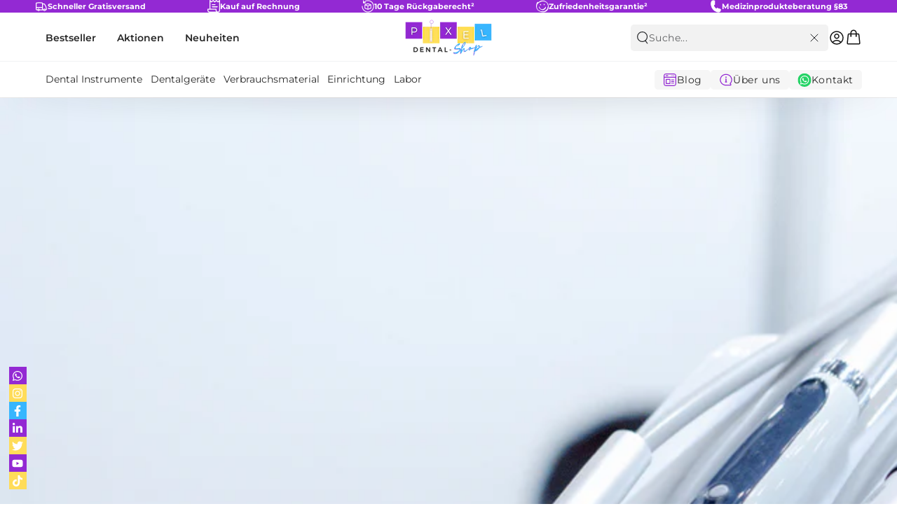

--- FILE ---
content_type: text/html; charset=utf-8
request_url: https://www.pixel.dental/blogs/pixel-storys/rotierende-instrumente-in-der-zahnmedizin
body_size: 62438
content:
<!doctype html>
<html
  class="no-js"
  lang="de">
  <head>
    <script src="//www.pixel.dental/cdn/shop/files/pandectes-rules.js?v=11003450975445090638"></script><script type="text/javascript">
  window.YETT_BLACKLIST = [
    /api-eu1\.hubapi\.com/,
    /gstatic\.com/,
    /fonts\.gstatic\.com/,
    /chimpstatic\.com/
  ];
</script>
<script src="//www.pixel.dental/cdn/shop/t/72/assets/yett.min.js?v=158316908731116189281767698090"></script>
<script>
  window.onscroll = function(){
    window.yett.unblock();
  };

  document.addEventListener("DOMContentLoaded", function () {
    /*setTimeout(() => {
      window.yett.unblock();
    });*/
    document.addEventListener('mousemove', (event) => {
      window.yett.unblock();
    });

    document.addEventListener('click', (event) => {
      //window.yett.unblock();
    });
  });
</script><!-- Google Tag Manager -->
<script>(function(w,d,s,l,i){w[l]=w[l]||[];w[l].push({'gtm.start':
  new Date().getTime(),event:'gtm.js'});var f=d.getElementsByTagName(s)[0],
  j=d.createElement(s),dl=l!='dataLayer'?'&l='+l:'';j.async=true;j.src=
  'https://www.googletagmanager.com/gtm.js?id='+i+dl;f.parentNode.insertBefore(j,f);
  })(window,document,'script','dataLayer','GTM-5NVG2CV');</script>
  <!-- End Google Tag Manager --><meta charset="utf-8">
    <meta http-equiv="X-UA-Compatible" content="IE=edge">
    <meta name="viewport" content="width=device-width,initial-scale=1">
    <meta name="theme-color" content="">
    <link rel="canonical" href="https://www.pixel.dental/blogs/pixel-storys/rotierende-instrumente-in-der-zahnmedizin">
    <link rel="dns-prefetch" href="https://cdn.shopify.com">
    <link rel="preconnect" href="https://cdn.shopify.com" crossorigin>
    <link
      rel="preload"
      as="image"
      imagesrcset="//cdn.shopify.com/s/files/1/0609/9910/6765/files/dental-shop-PIXEL-dental_logo.png?height=60&v=1685954593 1x, //cdn.shopify.com/s/files/1/0609/9910/6765/files/dental-shop-PIXEL-dental_logo.png?height=120&v=1685954593 2x"
    >
    <link
      rel="preload"
      as="font"
      href="//www.pixel.dental/cdn/shop/t/72/assets/montserrat-v25-latin-regular.woff2?v=55459344471154180041767698089"
      type="font/woff2"
      crossorigin
    >
    <link
      rel="preload"
      as="font"
      href="//www.pixel.dental/cdn/shop/t/72/assets/montserrat-v25-latin-600.woff2?v=126894323043381313131767698087"
      type="font/woff2"
      crossorigin
    >
    <link
      rel="preload"
      as="font"
      href="//www.pixel.dental/cdn/shop/t/72/assets/montserrat-v25-latin-700.woff2?v=19839948792444413961767698088"
      type="font/woff2"
      crossorigin
    >
    <link rel="preload" as="font" href="//www.pixel.dental/cdn/shop/t/72/assets/Oswald-ExtraLight.woff?v=3623793137378400761767698085" type="font/woff" crossorigin>
    <link
      rel="preload"
      as="font"
      href="//www.pixel.dental/cdn/shop/t/72/assets/oswald-v49-latin-regular.woff2?v=116483883445522603811767698085"
      type="font/woff2"
      crossorigin
    >
    <link rel="preload" as="font" href="//www.pixel.dental/cdn/shop/t/72/assets/oswald-v49-latin-500.woff2?v=111395464954358390261767698083" type="font/woff2" crossorigin>
    <link rel="preload" as="font" href="//www.pixel.dental/cdn/shop/t/72/assets/oswald-v49-latin-600.woff2?v=46409049429046926291767698084" type="font/woff2" crossorigin>

    <link rel="icon" type="image/png" href="//www.pixel.dental/cdn/shop/files/PIXEL_Dental_Shop_Logo_Quadrat_Dentalbedarf_1.png?crop=center&height=32&v=1762158163&width=32"><title>
      Rotierende Instrumente in der Zahnmedizin
 &ndash; PIXEL.dental Shop</title><meta name="description" content="Kleiner Leitfaden zum Kauf von rotierenden Instrumenten. Rotierende Instrumente für die Zahnmedizin am besten im Set kaufen, um Zeit zu sparen. Jetzt reinlesen!">

    

<meta property="og:site_name" content="PIXEL.dental Shop">
<meta property="og:url" content="https://www.pixel.dental/blogs/pixel-storys/rotierende-instrumente-in-der-zahnmedizin">
<meta property="og:title" content="Rotierende Instrumente in der Zahnmedizin">
<meta property="og:type" content="article">
<meta property="og:description" content="Kleiner Leitfaden zum Kauf von rotierenden Instrumenten. Rotierende Instrumente für die Zahnmedizin am besten im Set kaufen, um Zeit zu sparen. Jetzt reinlesen!"><meta property="og:image" content="http://www.pixel.dental/cdn/shop/articles/rotierende-instrumente-zahnmedizin.png?v=1684923635">
  <meta property="og:image:secure_url" content="https://www.pixel.dental/cdn/shop/articles/rotierende-instrumente-zahnmedizin.png?v=1684923635">
  <meta property="og:image:width" content="1600">
  <meta property="og:image:height" content="640"><meta name="twitter:site" content="@pixel_dental"><meta name="twitter:card" content="summary_large_image">
<meta name="twitter:title" content="Rotierende Instrumente in der Zahnmedizin">
<meta name="twitter:description" content="Kleiner Leitfaden zum Kauf von rotierenden Instrumenten. Rotierende Instrumente für die Zahnmedizin am besten im Set kaufen, um Zeit zu sparen. Jetzt reinlesen!">

    <script src="//www.pixel.dental/cdn/shop/t/72/assets/vendor-v4.js" defer="defer"></script>
    <script src="//www.pixel.dental/cdn/shop/t/72/assets/global.js?v=159588431174135102211767698089" defer="defer"></script>
    <script
      src="https://widget.superchat.de/snippet.js?applicationKey=WC3wK5bW7lLEOzje9xAPDq1NOJ"
      referrerpolicy="no-referrer-when-downgrade"
    ></script>
    <script>window.performance && window.performance.mark && window.performance.mark('shopify.content_for_header.start');</script><meta name="google-site-verification" content="Ti_y2c3pThOWfoFpGerWIm4vpNIzgODlRh-KxSbr7Nw">
<meta name="facebook-domain-verification" content="nv00l55kpynaapf933b4imr2oonauj">
<meta id="shopify-digital-wallet" name="shopify-digital-wallet" content="/60999106765/digital_wallets/dialog">
<meta name="shopify-checkout-api-token" content="c3f4346ebbb6f1c0f7bb978fe4ba0c76">
<meta id="in-context-paypal-metadata" data-shop-id="60999106765" data-venmo-supported="false" data-environment="production" data-locale="de_DE" data-paypal-v4="true" data-currency="EUR">
<link rel="alternate" type="application/atom+xml" title="Feed" href="/blogs/pixel-storys.atom" />
<script async="async" src="/checkouts/internal/preloads.js?locale=de-DE"></script>
<script id="apple-pay-shop-capabilities" type="application/json">{"shopId":60999106765,"countryCode":"DE","currencyCode":"EUR","merchantCapabilities":["supports3DS"],"merchantId":"gid:\/\/shopify\/Shop\/60999106765","merchantName":"PIXEL.dental Shop","requiredBillingContactFields":["postalAddress","email"],"requiredShippingContactFields":["postalAddress","email"],"shippingType":"shipping","supportedNetworks":["visa","maestro","masterCard","amex"],"total":{"type":"pending","label":"PIXEL.dental Shop","amount":"1.00"},"shopifyPaymentsEnabled":true,"supportsSubscriptions":true}</script>
<script id="shopify-features" type="application/json">{"accessToken":"c3f4346ebbb6f1c0f7bb978fe4ba0c76","betas":["rich-media-storefront-analytics"],"domain":"www.pixel.dental","predictiveSearch":true,"shopId":60999106765,"locale":"de"}</script>
<script>var Shopify = Shopify || {};
Shopify.shop = "testshop-2022.myshopify.com";
Shopify.locale = "de";
Shopify.currency = {"active":"EUR","rate":"1.0"};
Shopify.country = "DE";
Shopify.theme = {"name":"[LIVE] Pixel-Dental\/development","id":180762149131,"schema_name":"Be Yours","schema_version":"6.8.0","theme_store_id":null,"role":"main"};
Shopify.theme.handle = "null";
Shopify.theme.style = {"id":null,"handle":null};
Shopify.cdnHost = "www.pixel.dental/cdn";
Shopify.routes = Shopify.routes || {};
Shopify.routes.root = "/";</script>
<script type="module">!function(o){(o.Shopify=o.Shopify||{}).modules=!0}(window);</script>
<script>!function(o){function n(){var o=[];function n(){o.push(Array.prototype.slice.apply(arguments))}return n.q=o,n}var t=o.Shopify=o.Shopify||{};t.loadFeatures=n(),t.autoloadFeatures=n()}(window);</script>
<script id="shop-js-analytics" type="application/json">{"pageType":"article"}</script>
<script defer="defer" async type="module" src="//www.pixel.dental/cdn/shopifycloud/shop-js/modules/v2/client.init-shop-cart-sync_HUjMWWU5.de.esm.js"></script>
<script defer="defer" async type="module" src="//www.pixel.dental/cdn/shopifycloud/shop-js/modules/v2/chunk.common_QpfDqRK1.esm.js"></script>
<script type="module">
  await import("//www.pixel.dental/cdn/shopifycloud/shop-js/modules/v2/client.init-shop-cart-sync_HUjMWWU5.de.esm.js");
await import("//www.pixel.dental/cdn/shopifycloud/shop-js/modules/v2/chunk.common_QpfDqRK1.esm.js");

  window.Shopify.SignInWithShop?.initShopCartSync?.({"fedCMEnabled":true,"windoidEnabled":true});

</script>
<script>(function() {
  var isLoaded = false;
  function asyncLoad() {
    if (isLoaded) return;
    isLoaded = true;
    var urls = ["https:\/\/chimpstatic.com\/mcjs-connected\/js\/users\/f115ee794637055632474e389\/05e8dcf20298baccf1267f42e.js?shop=testshop-2022.myshopify.com","https:\/\/woolyfeed-tags.nyc3.cdn.digitaloceanspaces.com\/testshop-2022.myshopify.com\/1969972088.js?shop=testshop-2022.myshopify.com","https:\/\/cdn1.profitmetrics.io\/0D7968AD11272D2A\/shopify-bundle.js?shop=testshop-2022.myshopify.com","https:\/\/api-eu1.hubapi.com\/scriptloader\/v1\/25387974.js?shop=testshop-2022.myshopify.com","\/\/cdn.shopify.com\/proxy\/fd8a7b40748e452498a3737179fee54fb6908fc9d9ec544b85de382619c1ea03\/cdn.bogos.io\/script_tag\/secomapp.scripttag.js?shop=testshop-2022.myshopify.com\u0026sp-cache-control=cHVibGljLCBtYXgtYWdlPTkwMA"];
    for (var i = 0; i < urls.length; i++) {
      var s = document.createElement('script');
      s.type = 'text/javascript';
      s.async = true;
      s.src = urls[i];
      var x = document.getElementsByTagName('script')[0];
      x.parentNode.insertBefore(s, x);
    }
  };
  if(window.attachEvent) {
    window.attachEvent('onload', asyncLoad);
  } else {
    window.addEventListener('load', asyncLoad, false);
  }
})();</script>
<script id="__st">var __st={"a":60999106765,"offset":3600,"reqid":"d7c58250-408c-4a2d-b44b-aa7fcf1bd4c3-1768626571","pageurl":"www.pixel.dental\/blogs\/pixel-storys\/rotierende-instrumente-in-der-zahnmedizin","s":"articles-604168257803","u":"7db6869c1361","p":"article","rtyp":"article","rid":604168257803};</script>
<script>window.ShopifyPaypalV4VisibilityTracking = true;</script>
<script id="captcha-bootstrap">!function(){'use strict';const t='contact',e='account',n='new_comment',o=[[t,t],['blogs',n],['comments',n],[t,'customer']],c=[[e,'customer_login'],[e,'guest_login'],[e,'recover_customer_password'],[e,'create_customer']],r=t=>t.map((([t,e])=>`form[action*='/${t}']:not([data-nocaptcha='true']) input[name='form_type'][value='${e}']`)).join(','),a=t=>()=>t?[...document.querySelectorAll(t)].map((t=>t.form)):[];function s(){const t=[...o],e=r(t);return a(e)}const i='password',u='form_key',d=['recaptcha-v3-token','g-recaptcha-response','h-captcha-response',i],f=()=>{try{return window.sessionStorage}catch{return}},m='__shopify_v',_=t=>t.elements[u];function p(t,e,n=!1){try{const o=window.sessionStorage,c=JSON.parse(o.getItem(e)),{data:r}=function(t){const{data:e,action:n}=t;return t[m]||n?{data:e,action:n}:{data:t,action:n}}(c);for(const[e,n]of Object.entries(r))t.elements[e]&&(t.elements[e].value=n);n&&o.removeItem(e)}catch(o){console.error('form repopulation failed',{error:o})}}const l='form_type',E='cptcha';function T(t){t.dataset[E]=!0}const w=window,h=w.document,L='Shopify',v='ce_forms',y='captcha';let A=!1;((t,e)=>{const n=(g='f06e6c50-85a8-45c8-87d0-21a2b65856fe',I='https://cdn.shopify.com/shopifycloud/storefront-forms-hcaptcha/ce_storefront_forms_captcha_hcaptcha.v1.5.2.iife.js',D={infoText:'Durch hCaptcha geschützt',privacyText:'Datenschutz',termsText:'Allgemeine Geschäftsbedingungen'},(t,e,n)=>{const o=w[L][v],c=o.bindForm;if(c)return c(t,g,e,D).then(n);var r;o.q.push([[t,g,e,D],n]),r=I,A||(h.body.append(Object.assign(h.createElement('script'),{id:'captcha-provider',async:!0,src:r})),A=!0)});var g,I,D;w[L]=w[L]||{},w[L][v]=w[L][v]||{},w[L][v].q=[],w[L][y]=w[L][y]||{},w[L][y].protect=function(t,e){n(t,void 0,e),T(t)},Object.freeze(w[L][y]),function(t,e,n,w,h,L){const[v,y,A,g]=function(t,e,n){const i=e?o:[],u=t?c:[],d=[...i,...u],f=r(d),m=r(i),_=r(d.filter((([t,e])=>n.includes(e))));return[a(f),a(m),a(_),s()]}(w,h,L),I=t=>{const e=t.target;return e instanceof HTMLFormElement?e:e&&e.form},D=t=>v().includes(t);t.addEventListener('submit',(t=>{const e=I(t);if(!e)return;const n=D(e)&&!e.dataset.hcaptchaBound&&!e.dataset.recaptchaBound,o=_(e),c=g().includes(e)&&(!o||!o.value);(n||c)&&t.preventDefault(),c&&!n&&(function(t){try{if(!f())return;!function(t){const e=f();if(!e)return;const n=_(t);if(!n)return;const o=n.value;o&&e.removeItem(o)}(t);const e=Array.from(Array(32),(()=>Math.random().toString(36)[2])).join('');!function(t,e){_(t)||t.append(Object.assign(document.createElement('input'),{type:'hidden',name:u})),t.elements[u].value=e}(t,e),function(t,e){const n=f();if(!n)return;const o=[...t.querySelectorAll(`input[type='${i}']`)].map((({name:t})=>t)),c=[...d,...o],r={};for(const[a,s]of new FormData(t).entries())c.includes(a)||(r[a]=s);n.setItem(e,JSON.stringify({[m]:1,action:t.action,data:r}))}(t,e)}catch(e){console.error('failed to persist form',e)}}(e),e.submit())}));const S=(t,e)=>{t&&!t.dataset[E]&&(n(t,e.some((e=>e===t))),T(t))};for(const o of['focusin','change'])t.addEventListener(o,(t=>{const e=I(t);D(e)&&S(e,y())}));const B=e.get('form_key'),M=e.get(l),P=B&&M;t.addEventListener('DOMContentLoaded',(()=>{const t=y();if(P)for(const e of t)e.elements[l].value===M&&p(e,B);[...new Set([...A(),...v().filter((t=>'true'===t.dataset.shopifyCaptcha))])].forEach((e=>S(e,t)))}))}(h,new URLSearchParams(w.location.search),n,t,e,['guest_login'])})(!0,!0)}();</script>
<script integrity="sha256-4kQ18oKyAcykRKYeNunJcIwy7WH5gtpwJnB7kiuLZ1E=" data-source-attribution="shopify.loadfeatures" defer="defer" src="//www.pixel.dental/cdn/shopifycloud/storefront/assets/storefront/load_feature-a0a9edcb.js" crossorigin="anonymous"></script>
<script data-source-attribution="shopify.dynamic_checkout.dynamic.init">var Shopify=Shopify||{};Shopify.PaymentButton=Shopify.PaymentButton||{isStorefrontPortableWallets:!0,init:function(){window.Shopify.PaymentButton.init=function(){};var t=document.createElement("script");t.src="https://www.pixel.dental/cdn/shopifycloud/portable-wallets/latest/portable-wallets.de.js",t.type="module",document.head.appendChild(t)}};
</script>
<script data-source-attribution="shopify.dynamic_checkout.buyer_consent">
  function portableWalletsHideBuyerConsent(e){var t=document.getElementById("shopify-buyer-consent"),n=document.getElementById("shopify-subscription-policy-button");t&&n&&(t.classList.add("hidden"),t.setAttribute("aria-hidden","true"),n.removeEventListener("click",e))}function portableWalletsShowBuyerConsent(e){var t=document.getElementById("shopify-buyer-consent"),n=document.getElementById("shopify-subscription-policy-button");t&&n&&(t.classList.remove("hidden"),t.removeAttribute("aria-hidden"),n.addEventListener("click",e))}window.Shopify?.PaymentButton&&(window.Shopify.PaymentButton.hideBuyerConsent=portableWalletsHideBuyerConsent,window.Shopify.PaymentButton.showBuyerConsent=portableWalletsShowBuyerConsent);
</script>
<script data-source-attribution="shopify.dynamic_checkout.cart.bootstrap">document.addEventListener("DOMContentLoaded",(function(){function t(){return document.querySelector("shopify-accelerated-checkout-cart, shopify-accelerated-checkout")}if(t())Shopify.PaymentButton.init();else{new MutationObserver((function(e,n){t()&&(Shopify.PaymentButton.init(),n.disconnect())})).observe(document.body,{childList:!0,subtree:!0})}}));
</script>
<link id="shopify-accelerated-checkout-styles" rel="stylesheet" media="screen" href="https://www.pixel.dental/cdn/shopifycloud/portable-wallets/latest/accelerated-checkout-backwards-compat.css" crossorigin="anonymous">
<style id="shopify-accelerated-checkout-cart">
        #shopify-buyer-consent {
  margin-top: 1em;
  display: inline-block;
  width: 100%;
}

#shopify-buyer-consent.hidden {
  display: none;
}

#shopify-subscription-policy-button {
  background: none;
  border: none;
  padding: 0;
  text-decoration: underline;
  font-size: inherit;
  cursor: pointer;
}

#shopify-subscription-policy-button::before {
  box-shadow: none;
}

      </style>
<script id="sections-script" data-sections="header,footer" defer="defer" src="//www.pixel.dental/cdn/shop/t/72/compiled_assets/scripts.js?v=37405"></script>
<script>window.performance && window.performance.mark && window.performance.mark('shopify.content_for_header.end');</script>

    
<style data-shopify>
  @font-face {
      font-family: 'Oswald-ExtraLight';
      src: url(//www.pixel.dental/cdn/shop/t/72/assets/Oswald-ExtraLight.woff?v=3623793137378400761767698085) format('woff'),
          url(//www.pixel.dental/cdn/shop/t/72/assets/Oswald-ExtraLight.ttf?v=59036035816537052021767698084)  format('truetype');
      font-display: swap;
    } 

  /* oswald-regular - latin */
  @font-face {
    font-display: swap; /* Check https://developer.mozilla.org/en-US/docs/Web/CSS/@font-face/font-display for other options. */
    font-family: 'Oswald', sans-serif;
    font-style: normal;
    font-weight: 200;
    src: url(//www.pixel.dental/cdn/shop/t/72/assets/oswald-v49-latin-200.woff2?v=93547883426142567011767698082) format('woff2'); /* Chrome 36+, Opera 23+, Firefox 39+, Safari 12+, iOS 10+ */
  }

  /* oswald-regular - latin */
  @font-face {
    font-display: swap; /* Check https://developer.mozilla.org/en-US/docs/Web/CSS/@font-face/font-display for other options. */
    font-family: 'Oswald';
    font-style: normal;
    font-weight: 400;
    src: url(//www.pixel.dental/cdn/shop/t/72/assets/oswald-v49-latin-regular.woff2?v=116483883445522603811767698085) format('woff2'); /* Chrome 36+, Opera 23+, Firefox 39+, Safari 12+, iOS 10+ */
  }
  /* oswald-500 - latin */
  @font-face {
    font-display: swap; /* Check https://developer.mozilla.org/en-US/docs/Web/CSS/@font-face/font-display for other options. */
    font-family: 'Oswald';
    font-style: normal;
    font-weight: 500;
    src: url(//www.pixel.dental/cdn/shop/t/72/assets/oswald-v49-latin-500.woff2?v=111395464954358390261767698083) format('woff2'); /* Chrome 36+, Opera 23+, Firefox 39+, Safari 12+, iOS 10+ */
  }
  /* oswald-600 - latin */
  @font-face {
    font-display: swap; /* Check https://developer.mozilla.org/en-US/docs/Web/CSS/@font-face/font-display for other options. */
    font-family: 'Oswald';
    font-style: normal;
    font-weight: 600;
    src: url(//www.pixel.dental/cdn/shop/t/72/assets/oswald-v49-latin-600.woff2?v=46409049429046926291767698084) format('woff2'); /* Chrome 36+, Opera 23+, Firefox 39+, Safari 12+, iOS 10+ */
  }
  /* oswald-700 - latin */
  @font-face {
    font-display: swap; /* Check https://developer.mozilla.org/en-US/docs/Web/CSS/@font-face/font-display for other options. */
    font-family: 'Oswald';
    font-style: normal;
    font-weight: 700;
    src: url(//www.pixel.dental/cdn/shop/t/72/assets/oswald-v49-latin-700.woff2?v=64675480759561921201767698085) format('woff2'); /* Chrome 36+, Opera 23+, Firefox 39+, Safari 12+, iOS 10+ */
  }

  /* montserrat-regular - latin */
  @font-face {
    font-display: swap; /* Check https://developer.mozilla.org/en-US/docs/Web/CSS/@font-face/font-display for other options. */
    font-family: 'Montserrat';
    font-style: normal;
    font-weight: 400;
    src: url(//www.pixel.dental/cdn/shop/t/72/assets/montserrat-v25-latin-regular.woff2?v=55459344471154180041767698089) format('woff2'); /* Chrome 36+, Opera 23+, Firefox 39+, Safari 12+, iOS 10+ */
  }
  /* montserrat-italic - latin */
  @font-face {
    font-display: swap; /* Check https://developer.mozilla.org/en-US/docs/Web/CSS/@font-face/font-display for other options. */
    font-family: 'Montserrat';
    font-style: italic;
    font-weight: 400;
    src: url(//www.pixel.dental/cdn/shop/t/72/assets/montserrat-v25-latin-italic.woff2?v=142240442345360903641767698088) format('woff2'); /* Chrome 36+, Opera 23+, Firefox 39+, Safari 12+, iOS 10+ */
  }
  /* montserrat-medium-italic */
  @font-face {
    font-display: swap; /* Check https://developer.mozilla.org/en-US/docs/Web/CSS/@font-face/font-display for other options. */
    font-family: 'Montserrat';
    font-style: italic;
    font-weight: 500;
    src: url(//www.pixel.dental/cdn/shop/t/72/assets/Montserrat-MediumItalic.ttf?v=134400406399914114461767698083) format('truetype'); /* Chrome 36+, Opera 23+, Firefox 39+, Safari 12+, iOS 10+ */
  }
  /* montserrat-500 - latin */
  @font-face {
    font-display: swap; /* Check https://developer.mozilla.org/en-US/docs/Web/CSS/@font-face/font-display for other options. */
    font-family: 'Montserrat';
    font-style: normal;
    font-weight: 500;
    src: url(//www.pixel.dental/cdn/shop/t/72/assets/montserrat-v25-latin-500.woff2?v=5717043144280387241767698087) format('woff2'); /* Chrome 36+, Opera 23+, Firefox 39+, Safari 12+, iOS 10+ */
  }
  /* montserrat-600 - latin */
  @font-face {
    font-display: swap; /* Check https://developer.mozilla.org/en-US/docs/Web/CSS/@font-face/font-display for other options. */
    font-family: 'Montserrat';
    font-style: normal;
    font-weight: 600;
    src: url(//www.pixel.dental/cdn/shop/t/72/assets/montserrat-v25-latin-600.woff2?v=126894323043381313131767698087) format('woff2'); /* Chrome 36+, Opera 23+, Firefox 39+, Safari 12+, iOS 10+ */
  }
  /* montserrat-700 - latin */
  @font-face {
    font-display: swap; /* Check https://developer.mozilla.org/en-US/docs/Web/CSS/@font-face/font-display for other options. */
    font-family: 'Montserrat';
    font-style: normal;
    font-weight: 700;
    src: url(//www.pixel.dental/cdn/shop/t/72/assets/montserrat-v25-latin-700.woff2?v=19839948792444413961767698088) format('woff2'); /* Chrome 36+, Opera 23+, Firefox 39+, Safari 12+, iOS 10+ */
  }

  :root {
    --font-family-heading: 'Oswald';
    --font-family-body: 'Montserrat';
  }
</style>
<style data-shopify>

  :root {
    --be-yours-version: "6.8.0";
    --font-body-family: 'Montserrat', sans-serif;
    --font-body-style: normal;
    --font-body-weight: 400;
    

    --font-heading-family: 'Oswald', sans-serif;
    --font-heading-style: normal;
    --font-heading-weight: 700;
    --font-heading-weight-light: Oswald-ExtraLight;

    --font-body-scale: 1.0;
    --font-heading-scale: 1.0;

    --font-navigation-family: var(--font-body-family);
    --font-navigation-size: 14px;
    --font-navigation-weight: var(--font-body-weight);
    --font-button-family: var(--font-body-family);
    --font-button-size: 13px;
    --font-button-baseline: 0rem;
    --font-price-family: var(--font-body-family);
    --font-price-scale: var(--font-body-scale);

    --color-base-text: 33, 35, 38;
    --color-base-background: 255, 255, 255;
    --color-base-solid-button-labels: 255, 255, 255;
    --color-base-outline-button-labels: 26, 27, 24;
    --color-base-accent: 147, 41, 211;
    --color-base-heading: 33, 35, 38;
    --color-base-border: 210, 213, 217;
    --color-placeholder: 243, 243, 243;
    --color-overlay: 33, 35, 38;
    --color-keyboard-focus: 135, 173, 245;
    --color-shadow: 168, 232, 226;
    --shadow-opacity: 1;

    --color-new-badge-background: 55, 182, 254;
    --color-new-badge: 255, 255, 255;

    --color-background-dark: 235, 235, 235;
    --color-price: #1a1b18;
    --color-sale-price: #9329d3;
    --color-reviews: #ffb503;
    --color-critical: #d72c0d;
    --color-success: #008060;

    --current-breadcrumb: #9329D3;

    --product-card-background: #fff;
    --product-card-text: #121212;
    --card-label-background: rgba(147, 41, 211, 0.20);
    --card-label-text: #9329D3;
    --card-badge-background: #FFDE59;
    --card-badge-text: #000;
    --card-badge-bestseller-background: #9329D3;
    --card-badge-bestseller-text: #fff;
    --card-border: #F6F6F6;
    --card-price-regular: #7C7C7C;
    --card-price-sale: #9329D3;

    --payment-terms-background-color: #ffffff;
    --page-width: 1330px;
    --page-width-margin: 0rem;

    --card-color-scheme: var(--color-placeholder);
    --card-text-alignment: start;
    --card-flex-alignment: flex-start;
    --card-image-padding: 0px;
    --card-border-width: 1px;
    --card-radius: 0px;
    --card-shadow-horizontal-offset: 0px;
    --card-shadow-vertical-offset: 0px;

    --button-radius: 0px;
    --button-border-width: 2px;
    --button-shadow-horizontal-offset: 0px;
    --button-shadow-vertical-offset: 0px;

    --spacing-sections-desktop: 0px;
    --spacing-sections-mobile: 0px;--button-color-main: #FFFFFF;
    --button-color-secondary:#FFFFFF;
    --button-color-tertiary:#FFFFFF;

    --button-background-main:#9329D3;
    --button-background-main-rgb:147 41 211;
    --button-background-secondary:#9329D3;
    --button-background-tertiary:#9329D3;

    --button-color-main-hover:#ffffff;
    --button-color-secondary-hover:#9329D3;
    --button-color-tertiary-hover:#9329D3;

    --button-background-main-hover:#212326;
    --button-background-secondary-hover:#FFFFFF;
    --button-background-tertiary-hover:#FFFFFF;

  }
  *,
  *::before,
  *::after {
    box-sizing: inherit;
  }

  html {
    box-sizing: border-box;
    font-size: calc(var(--font-body-scale) * 62.5%);
    height: 100%;
  }

  body {
    min-height: 100%;
    margin: 0;
    font-size: 1.5rem;
    letter-spacing: 0.06rem;
    line-height: calc(1 + 0.8 / var(--font-body-scale));
    font-family: var(--font-body-family);
    font-style: var(--font-body-style);
    font-weight: var(--font-body-weight);
  }

  @media screen and (min-width: 750px) {
    body {
      font-size: 1.6rem;
    }
  }</style><link href="//www.pixel.dental/cdn/shop/t/72/assets/base.css?v=169703753457851502321767698089" rel="stylesheet" type="text/css" media="all" />
<link
        rel="stylesheet"
        href="//www.pixel.dental/cdn/shop/t/72/assets/component-predictive-search.css?v=28821148576840165601767698087"
        media="print"
        onload="this.media='all'"
      ><link
        rel="stylesheet"
        href="//www.pixel.dental/cdn/shop/t/72/assets/component-quick-view.css?v=141850924195756739351767698085"
        media="print"
        onload="this.media='all'"
      ><link
        rel="stylesheet"
        href="//www.pixel.dental/cdn/shop/t/72/assets/component-color-swatches.css?v=128638073195889574301767698088"
        media="print"
        onload="this.media='all'"
      ><script>
      document.documentElement.className = document.documentElement.className.replace('no-js', 'js');
    </script>
    <meta name="ahrefs-site-verification" content="b32d3f6cc628efb90c93c90606ad745b2609cd8bb7a9715b89f73653eb70d29e">
    
  

<!-- BEGIN app block: shopify://apps/pandectes-gdpr/blocks/banner/58c0baa2-6cc1-480c-9ea6-38d6d559556a -->
  
    
      <!-- TCF is active, scripts are loaded above -->
      
        <script>
          if (!window.PandectesRulesSettings) {
            window.PandectesRulesSettings = {"store":{"id":60999106765,"adminMode":false,"headless":false,"storefrontRootDomain":"","checkoutRootDomain":"","storefrontAccessToken":""},"banner":{"revokableTrigger":true,"cookiesBlockedByDefault":"7","hybridStrict":false,"isActive":true},"geolocation":{"auOnly":false,"brOnly":false,"caOnly":false,"chOnly":false,"euOnly":false,"jpOnly":false,"nzOnly":false,"thOnly":false,"zaOnly":false,"canadaOnly":false,"globalVisibility":true},"blocker":{"isActive":true,"googleConsentMode":{"isActive":true,"id":"","analyticsId":"G-K0NT0VY4J1","adwordsId":"","adStorageCategory":4,"analyticsStorageCategory":2,"functionalityStorageCategory":1,"personalizationStorageCategory":1,"securityStorageCategory":0,"customEvent":true,"redactData":false,"urlPassthrough":false,"dataLayerProperty":"dataLayer","waitForUpdate":500,"useNativeChannel":false,"debugMode":false},"facebookPixel":{"isActive":false,"id":"","ldu":false},"microsoft":{"isActive":true,"uetTags":""},"clarity":{},"rakuten":{"isActive":false,"cmp":false,"ccpa":false},"gpcIsActive":true,"klaviyoIsActive":false,"defaultBlocked":7,"patterns":{"whiteList":[],"blackList":{"1":["linkedin.com","profitmetrics.io"],"2":[],"4":[],"8":[]},"iframesWhiteList":[],"iframesBlackList":{"1":[],"2":[],"4":[],"8":[]},"beaconsWhiteList":[],"beaconsBlackList":{"1":[],"2":[],"4":[],"8":[]}}}};
            const rulesScript = document.createElement('script');
            window.PandectesRulesSettings.auto = true;
            rulesScript.src = "https://cdn.shopify.com/extensions/019bc749-4c9e-7aaa-abf7-8a60b2cb0053/gdpr-224/assets/pandectes-rules.js";
            const firstChild = document.head.firstChild;
            document.head.insertBefore(rulesScript, firstChild);
          }
        </script>
      
      <script>
        
          window.PandectesSettings = {"store":{"id":60999106765,"plan":"premium","theme":"Pixel-Dental/main","primaryLocale":"de","adminMode":false,"headless":false,"storefrontRootDomain":"","checkoutRootDomain":"","storefrontAccessToken":""},"tsPublished":1762536168,"declaration":{"declDays":"","declName":"","declPath":"","declType":"","isActive":false,"showType":true,"declHours":"","declYears":"","declDomain":"","declMonths":"","declMinutes":"","declPurpose":"","declSeconds":"","declSession":"","showPurpose":false,"declProvider":"","showProvider":true,"declIntroText":"","declRetention":"","declFirstParty":"","declThirdParty":"","showDateGenerated":true},"language":{"unpublished":[],"languageMode":"Single","fallbackLanguage":"de","languageDetection":"locale","languagesSupported":[]},"texts":{"managed":{"headerText":{"de":"Wir respektieren deine Privatsphäre"},"consentText":{"de":"Diese Website verwendet Cookies, um dir das beste Erlebnis zu bieten. Die Erfassung, Weitergabe und Verwendung personenbezogener Daten kann zur Personalisierung von Anzeigen genutzt werden."},"linkText":{"de":"Mehr erfahren"},"imprintText":{"de":"Impressum"},"googleLinkText":{"de":"Googles Datenschutzbestimmungen"},"allowButtonText":{"de":"Annehmen"},"denyButtonText":{"de":"Ablehnen"},"dismissButtonText":{"de":"Okay"},"leaveSiteButtonText":{"de":"Diese Seite verlassen"},"preferencesButtonText":{"de":"Einstellungen"},"cookiePolicyText":{"de":"Cookie-Richtlinie"},"preferencesPopupTitleText":{"de":"Einwilligungseinstellungen verwalten"},"preferencesPopupIntroText":{"de":"Wir verwenden Cookies, um die Funktionalität der Website zu optimieren, die Leistung zu analysieren und Ihnen ein personalisiertes Erlebnis zu bieten. Einige Cookies sind für den ordnungsgemäßen Betrieb der Website unerlässlich. Diese Cookies können nicht deaktiviert werden. In diesem Fenster können Sie Ihre Präferenzen für Cookies verwalten."},"preferencesPopupSaveButtonText":{"de":"Auswahl speichern"},"preferencesPopupCloseButtonText":{"de":"Schließen"},"preferencesPopupAcceptAllButtonText":{"de":"Alles Akzeptieren"},"preferencesPopupRejectAllButtonText":{"de":"Alles ablehnen"},"cookiesDetailsText":{"de":"Cookie-Details"},"preferencesPopupAlwaysAllowedText":{"de":"Immer erlaubt"},"accessSectionParagraphText":{"de":"Sie haben das Recht, jederzeit auf Ihre Daten zuzugreifen."},"accessSectionTitleText":{"de":"Datenübertragbarkeit"},"accessSectionAccountInfoActionText":{"de":"persönliche Daten"},"accessSectionDownloadReportActionText":{"de":"Alle Daten anfordern"},"accessSectionGDPRRequestsActionText":{"de":"Anfragen betroffener Personen"},"accessSectionOrdersRecordsActionText":{"de":"Aufträge"},"rectificationSectionParagraphText":{"de":"Sie haben das Recht, die Aktualisierung Ihrer Daten zu verlangen, wann immer Sie dies für angemessen halten."},"rectificationSectionTitleText":{"de":"Datenberichtigung"},"rectificationCommentPlaceholder":{"de":"Beschreiben Sie, was Sie aktualisieren möchten"},"rectificationCommentValidationError":{"de":"Kommentar ist erforderlich"},"rectificationSectionEditAccountActionText":{"de":"Aktualisierung anfordern"},"erasureSectionTitleText":{"de":"Recht auf Löschung"},"erasureSectionParagraphText":{"de":"Sie haben das Recht, die Löschung aller Ihrer Daten zu verlangen. Danach können Sie nicht mehr auf Ihr Konto zugreifen."},"erasureSectionRequestDeletionActionText":{"de":"Löschung personenbezogener Daten anfordern"},"consentDate":{"de":"Zustimmungsdatum"},"consentId":{"de":"Einwilligungs-ID"},"consentSectionChangeConsentActionText":{"de":"Einwilligungspräferenz ändern"},"consentSectionConsentedText":{"de":"Sie haben der Cookie-Richtlinie dieser Website zugestimmt am"},"consentSectionNoConsentText":{"de":"Sie haben der Cookie-Richtlinie dieser Website nicht zugestimmt."},"consentSectionTitleText":{"de":"Ihre Cookie-Einwilligung"},"consentStatus":{"de":"Einwilligungspräferenz"},"confirmationFailureMessage":{"de":"Ihre Anfrage wurde nicht bestätigt. Bitte versuchen Sie es erneut und wenn das Problem weiterhin besteht, wenden Sie sich an den Ladenbesitzer, um Hilfe zu erhalten"},"confirmationFailureTitle":{"de":"Ein Problem ist aufgetreten"},"confirmationSuccessMessage":{"de":"Wir werden uns in Kürze zu Ihrem Anliegen bei Ihnen melden."},"confirmationSuccessTitle":{"de":"Ihre Anfrage wurde bestätigt"},"guestsSupportEmailFailureMessage":{"de":"Ihre Anfrage wurde nicht übermittelt. Bitte versuchen Sie es erneut und wenn das Problem weiterhin besteht, wenden Sie sich an den Shop-Inhaber, um Hilfe zu erhalten."},"guestsSupportEmailFailureTitle":{"de":"Ein Problem ist aufgetreten"},"guestsSupportEmailPlaceholder":{"de":"E-Mail-Addresse"},"guestsSupportEmailSuccessMessage":{"de":"Wenn Sie als Kunde dieses Shops registriert sind, erhalten Sie in Kürze eine E-Mail mit Anweisungen zum weiteren Vorgehen."},"guestsSupportEmailSuccessTitle":{"de":"Vielen Dank für die Anfrage"},"guestsSupportEmailValidationError":{"de":"Email ist ungültig"},"guestsSupportInfoText":{"de":"Bitte loggen Sie sich mit Ihrem Kundenkonto ein, um fortzufahren."},"submitButton":{"de":"einreichen"},"submittingButton":{"de":"Senden..."},"cancelButton":{"de":"Abbrechen"},"declIntroText":{"de":"Wir verwenden Cookies, um die Funktionalität der Website zu optimieren, die Leistung zu analysieren und Ihnen ein personalisiertes Erlebnis zu bieten. Einige Cookies sind für den ordnungsgemäßen Betrieb der Website unerlässlich. Diese Cookies können nicht deaktiviert werden. In diesem Fenster können Sie Ihre Präferenzen für Cookies verwalten."},"declName":{"de":"Name"},"declPurpose":{"de":"Zweck"},"declType":{"de":"Typ"},"declRetention":{"de":"Speicherdauer"},"declProvider":{"de":"Anbieter"},"declFirstParty":{"de":"Erstanbieter"},"declThirdParty":{"de":"Drittanbieter"},"declSeconds":{"de":"Sekunden"},"declMinutes":{"de":"Minuten"},"declHours":{"de":"Std."},"declDays":{"de":"Tage"},"declWeeks":{"de":"Woche(n)"},"declMonths":{"de":"Monate"},"declYears":{"de":"Jahre"},"declSession":{"de":"Sitzung"},"declDomain":{"de":"Domain"},"declPath":{"de":"Weg"}},"categories":{"strictlyNecessaryCookiesTitleText":{"de":"Unbedingt erforderlich"},"strictlyNecessaryCookiesDescriptionText":{"de":"Diese Cookies sind unerlässlich, damit Sie sich auf der Website bewegen und ihre Funktionen nutzen können, z. B. den Zugriff auf sichere Bereiche der Website. Ohne diese Cookies kann die Website nicht richtig funktionieren."},"functionalityCookiesTitleText":{"de":"Funktionale Cookies"},"functionalityCookiesDescriptionText":{"de":"Diese Cookies ermöglichen es der Website, verbesserte Funktionalität und Personalisierung bereitzustellen. Sie können von uns oder von Drittanbietern gesetzt werden, deren Dienste wir auf unseren Seiten hinzugefügt haben. Wenn Sie diese Cookies nicht zulassen, funktionieren einige oder alle dieser Dienste möglicherweise nicht richtig."},"performanceCookiesTitleText":{"de":"Performance-Cookies"},"performanceCookiesDescriptionText":{"de":"Diese Cookies ermöglichen es uns, die Leistung unserer Website zu überwachen und zu verbessern. Sie ermöglichen es uns beispielsweise, Besuche zu zählen, Verkehrsquellen zu identifizieren und zu sehen, welche Teile der Website am beliebtesten sind."},"targetingCookiesTitleText":{"de":"Targeting-Cookies"},"targetingCookiesDescriptionText":{"de":"Diese Cookies können von unseren Werbepartnern über unsere Website gesetzt werden. Sie können von diesen Unternehmen verwendet werden, um ein Profil Ihrer Interessen zu erstellen und Ihnen relevante Werbung auf anderen Websites anzuzeigen. Sie speichern keine direkten personenbezogenen Daten, sondern basieren auf der eindeutigen Identifizierung Ihres Browsers und Ihres Internetgeräts. Wenn Sie diese Cookies nicht zulassen, erleben Sie weniger zielgerichtete Werbung."},"unclassifiedCookiesTitleText":{"de":"Unklassifizierte Cookies"},"unclassifiedCookiesDescriptionText":{"de":"Unklassifizierte Cookies sind Cookies, die wir gerade zusammen mit den Anbietern einzelner Cookies klassifizieren."}},"auto":{}},"library":{"previewMode":false,"fadeInTimeout":0,"defaultBlocked":7,"showLink":true,"showImprintLink":false,"showGoogleLink":true,"enabled":true,"cookie":{"expiryDays":365,"secure":true,"domain":""},"dismissOnScroll":false,"dismissOnWindowClick":false,"dismissOnTimeout":false,"palette":{"popup":{"background":"#FFFFFF","backgroundForCalculations":{"a":1,"b":255,"g":255,"r":255},"text":"#000000"},"button":{"background":"#9327D1","backgroundForCalculations":{"a":1,"b":209,"g":39,"r":147},"text":"#FFFFFF","textForCalculation":{"a":1,"b":255,"g":255,"r":255},"border":"transparent"}},"content":{"href":"/policies/privacy-policy","imprintHref":"","close":"&#10005;","target":"","logo":"<img class=\"cc-banner-logo\" style=\"max-height: 40px;\" src=\"https://testshop-2022.myshopify.com/cdn/shop/files/pandectes-banner-logo.png\" alt=\"Cookie banner\" />"},"window":"<div role=\"dialog\" aria-label=\"{{header}}\" aria-describedby=\"cookieconsent:desc\" id=\"pandectes-banner\" class=\"cc-window-wrapper cc-overlay-wrapper\"><div class=\"pd-cookie-banner-window cc-window {{classes}}\">{{children}}</div></div>","compliance":{"custom":"<div class=\"cc-compliance cc-highlight\">{{preferences}}{{allow}}</div>"},"type":"custom","layouts":{"basic":"{{logo}}{{messagelink}}{{compliance}}"},"position":"overlay","theme":"classic","revokable":false,"animateRevokable":false,"revokableReset":false,"revokableLogoUrl":"https://testshop-2022.myshopify.com/cdn/shop/files/pandectes-reopen-logo.png","revokablePlacement":"bottom-left","revokableMarginHorizontal":15,"revokableMarginVertical":15,"static":false,"autoAttach":true,"hasTransition":true,"blacklistPage":[""],"elements":{"close":"<button aria-label=\"\" type=\"button\" class=\"cc-close\">{{close}}</button>","dismiss":"<button type=\"button\" class=\"cc-btn cc-btn-decision cc-dismiss\">{{dismiss}}</button>","allow":"<button type=\"button\" class=\"cc-btn cc-btn-decision cc-allow\">{{allow}}</button>","deny":"<button type=\"button\" class=\"cc-btn cc-btn-decision cc-deny\">{{deny}}</button>","preferences":"<button type=\"button\" class=\"cc-btn cc-settings\" aria-controls=\"pd-cp-preferences\" onclick=\"Pandectes.fn.openPreferences()\">{{preferences}}</button>"}},"geolocation":{"auOnly":false,"brOnly":false,"caOnly":false,"chOnly":false,"euOnly":false,"jpOnly":false,"nzOnly":false,"thOnly":false,"zaOnly":false,"canadaOnly":false,"canadaLaw25":false,"canadaPipeda":false,"globalVisibility":true},"dsr":{"guestsSupport":false,"accessSectionDownloadReportAuto":false},"banner":{"resetTs":1748357242,"extraCss":"        .cc-banner-logo {max-width: 34em!important;}    @media(min-width: 768px) {.cc-window.cc-floating{max-width: 34em!important;width: 34em!important;}}    .cc-message, .pd-cookie-banner-window .cc-header, .cc-logo {text-align: left}    .cc-window-wrapper{z-index: 2147483647;-webkit-transition: opacity 1s ease;  transition: opacity 1s ease;}    .cc-window{z-index: 2147483647;font-size: 14px!important;font-family: inherit;}    .pd-cookie-banner-window .cc-header{font-size: 14px!important;font-family: inherit;}    .pd-cp-ui{font-family: inherit; background-color: #FFFFFF;color:#000000;}    button.pd-cp-btn, a.pd-cp-btn{background-color:#9327D1;color:#FFFFFF!important;}    input + .pd-cp-preferences-slider{background-color: rgba(0, 0, 0, 0.3)}    .pd-cp-scrolling-section::-webkit-scrollbar{background-color: rgba(0, 0, 0, 0.3)}    input:checked + .pd-cp-preferences-slider{background-color: rgba(0, 0, 0, 1)}    .pd-cp-scrolling-section::-webkit-scrollbar-thumb {background-color: rgba(0, 0, 0, 1)}    .pd-cp-ui-close{color:#000000;}    .pd-cp-preferences-slider:before{background-color: #FFFFFF}    .pd-cp-title:before {border-color: #000000!important}    .pd-cp-preferences-slider{background-color:#000000}    .pd-cp-toggle{color:#000000!important}    @media(max-width:699px) {.pd-cp-ui-close-top svg {fill: #000000}}    .pd-cp-toggle:hover,.pd-cp-toggle:visited,.pd-cp-toggle:active{color:#000000!important}    .pd-cookie-banner-window {box-shadow: 0 0 18px rgb(0 0 0 / 20%);}  .cc-btn {font-size: 20px;display: flex;flex-direction: row;justify-content: center;align-items: center;gap: 10px;}.cc-btn:hover {background-color: #000000 !important;}.cc-btn.cc-settings {border: none; font-size: 16px;}.cc-btn.cc-settings:hover {text-decoration: underline; background-color: #EEEEEE !important;}.pd-cookie-banner-window.cc-window {border-radius: 10px;}.cc-message {text-align:center;}.pd-cp-ui-rejectAll.pd-cp-btn.pd-cp-btn__small{margin: 0 0 6px 0;}","customJavascript":{"useButtons":true},"showPoweredBy":false,"logoHeight":40,"revokableTrigger":true,"hybridStrict":false,"cookiesBlockedByDefault":"7","isActive":true,"implicitSavePreferences":false,"cookieIcon":false,"blockBots":false,"showCookiesDetails":true,"hasTransition":true,"blockingPage":false,"showOnlyLandingPage":false,"leaveSiteUrl":"https://pandectes.io","linkRespectStoreLang":false},"cookies":{"0":[{"name":"secure_customer_sig","type":"http","domain":"www.pixel.dental","path":"/","provider":"Shopify","firstParty":true,"retention":"1 year(s)","session":false,"expires":1,"unit":"declYears","purpose":{"de":"Wird im Zusammenhang mit dem Kundenlogin verwendet."}},{"name":"_tracking_consent","type":"http","domain":".pixel.dental","path":"/","provider":"Shopify","firstParty":false,"retention":"1 year(s)","session":false,"expires":1,"unit":"declYears","purpose":{"de":"Tracking-Einstellungen."}},{"name":"cart_currency","type":"http","domain":"www.pixel.dental","path":"/","provider":"Shopify","firstParty":true,"retention":"2 week(s)","session":false,"expires":2,"unit":"declWeeks","purpose":{"de":"Das Cookie ist für die sichere Checkout- und Zahlungsfunktion auf der Website erforderlich. Diese Funktion wird von shopify.com bereitgestellt."}},{"name":"keep_alive","type":"http","domain":"www.pixel.dental","path":"/","provider":"Shopify","firstParty":true,"retention":"Session","session":true,"expires":-56,"unit":"declYears","purpose":{"de":"Wird im Zusammenhang mit der Käuferlokalisierung verwendet."}},{"name":"localization","type":"http","domain":"www.pixel.dental","path":"/","provider":"Shopify","firstParty":true,"retention":"1 year(s)","session":false,"expires":1,"unit":"declYears","purpose":{"de":"Lokalisierung von Shopify-Shops"}},{"name":"__webStorageTest__","type":"html_local","domain":"https://www.pixel.dental","path":"/","provider":"Unknown","firstParty":true,"retention":"Local Storage","session":false,"expires":1,"unit":"declYears","purpose":{"de":""}},{"name":"_pandectes_gdpr","type":"http","domain":".www.pixel.dental","path":"/","provider":"Pandectes","firstParty":true,"retention":"1 year(s)","session":false,"expires":1,"unit":"declYears","purpose":{"de":"Wird für die Funktionalität des Cookies-Zustimmungsbanners verwendet."}},{"name":"_shopify_essential","type":"http","domain":"www.pixel.dental","path":"/","provider":"Shopify","firstParty":true,"retention":"Session","session":true,"expires":-56,"unit":"declYears","purpose":{"de":"Wird auf der Kontenseite verwendet."}},{"name":"cart","type":"http","domain":"www.pixel.dental","path":"/","provider":"Shopify","firstParty":true,"retention":"1 month(s)","session":false,"expires":1,"unit":"declMonths","purpose":{"de":"Notwendig für die Warenkorbfunktion auf der Website."}},{"name":"_ab","type":"http","domain":".pixel.dental","path":"/","provider":"Shopify","firstParty":false,"retention":"1 year(s)","session":false,"expires":1,"unit":"declYears","purpose":{"de":"Wird in Verbindung mit dem Zugriff auf Admin verwendet."}},{"name":"master_device_id","type":"http","domain":"www.pixel.dental","path":"/","provider":"Shopify","firstParty":true,"retention":"1 year(s)","session":false,"expires":1,"unit":"declYears","purpose":{"de":"Wird in Verbindung mit dem Händler-Login verwendet."}},{"name":"master_device_id","type":"http","domain":".pixel.dental","path":"/","provider":"Shopify","firstParty":false,"retention":"1 year(s)","session":false,"expires":1,"unit":"declYears","purpose":{"de":"Wird in Verbindung mit dem Händler-Login verwendet."}},{"name":"storefront_digest","type":"http","domain":"www.pixel.dental","path":"/","provider":"Shopify","firstParty":true,"retention":"1 year(s)","session":false,"expires":1,"unit":"declYears","purpose":{"de":"Wird im Zusammenhang mit dem Kundenlogin verwendet."}},{"name":"storefront_digest","type":"http","domain":".pixel.dental","path":"/","provider":"Shopify","firstParty":false,"retention":"1 year(s)","session":false,"expires":1,"unit":"declYears","purpose":{"de":"Wird im Zusammenhang mit dem Kundenlogin verwendet."}},{"name":"_tracking_consent","type":"http","domain":"www.pixel.dental","path":"/","provider":"Shopify","firstParty":true,"retention":"1 year(s)","session":false,"expires":1,"unit":"declYears","purpose":{"de":"Tracking-Einstellungen."}},{"name":"_shopify_country","type":"http","domain":"www.pixel.dental","path":"/","provider":"Shopify","firstParty":true,"retention":"30 minute(s)","session":false,"expires":30,"unit":"declMinutes","purpose":{"de":"Wird im Zusammenhang mit der Kasse verwendet."}},{"name":"_ab","type":"http","domain":"www.pixel.dental","path":"/","provider":"Shopify","firstParty":true,"retention":"1 year(s)","session":false,"expires":1,"unit":"declYears","purpose":{"de":"Wird in Verbindung mit dem Zugriff auf Admin verwendet."}},{"name":"shopify_pay_redirect","type":"http","domain":"www.pixel.dental","path":"/","provider":"Shopify","firstParty":true,"retention":"1 year(s)","session":false,"expires":1,"unit":"declYears","purpose":{"de":"Das Cookie ist für die sichere Checkout- und Zahlungsfunktion auf der Website erforderlich. Diese Funktion wird von shopify.com bereitgestellt."}},{"name":"shopify_pay_redirect","type":"http","domain":".pixel.dental","path":"/","provider":"Shopify","firstParty":false,"retention":"1 year(s)","session":false,"expires":1,"unit":"declYears","purpose":{"de":"Das Cookie ist für die sichere Checkout- und Zahlungsfunktion auf der Website erforderlich. Diese Funktion wird von shopify.com bereitgestellt."}},{"name":"shopify_pay","type":"http","domain":"www.pixel.dental","path":"/","provider":"Shopify","firstParty":true,"retention":"1 year(s)","session":false,"expires":1,"unit":"declYears","purpose":{"de":"Wird im Zusammenhang mit der Kasse verwendet."}},{"name":"_shopify_country","type":"http","domain":".pixel.dental","path":"/","provider":"Shopify","firstParty":false,"retention":"30 minute(s)","session":false,"expires":30,"unit":"declMinutes","purpose":{"de":"Wird im Zusammenhang mit der Kasse verwendet."}},{"name":"shopify_pay","type":"http","domain":".pixel.dental","path":"/","provider":"Shopify","firstParty":false,"retention":"1 year(s)","session":false,"expires":1,"unit":"declYears","purpose":{"de":"Wird im Zusammenhang mit der Kasse verwendet."}},{"name":"_abv","type":"http","domain":"www.pixel.dental","path":"/","provider":"Shopify","firstParty":true,"retention":"1 year(s)","session":false,"expires":1,"unit":"declYears","purpose":{"de":"Behalten Sie den reduzierten Zustand der Admin-Leiste bei."}},{"name":"_abv","type":"http","domain":".pixel.dental","path":"/","provider":"Shopify","firstParty":false,"retention":"1 year(s)","session":false,"expires":1,"unit":"declYears","purpose":{"de":"Behalten Sie den reduzierten Zustand der Admin-Leiste bei."}},{"name":"_identity_session","type":"http","domain":"www.pixel.dental","path":"/","provider":"Shopify","firstParty":true,"retention":"2 year(s)","session":false,"expires":2,"unit":"declYears","purpose":{"de":"Enthält die Identitätssitzungskennung des Benutzers."}},{"name":"_identity_session","type":"http","domain":".pixel.dental","path":"/","provider":"Shopify","firstParty":false,"retention":"2 year(s)","session":false,"expires":2,"unit":"declYears","purpose":{"de":"Enthält die Identitätssitzungskennung des Benutzers."}},{"name":"_master_udr","type":"http","domain":"www.pixel.dental","path":"/","provider":"Shopify","firstParty":true,"retention":"Session","session":true,"expires":1,"unit":"declSeconds","purpose":{"de":"Permanente Gerätekennung."}},{"name":"_master_udr","type":"http","domain":".pixel.dental","path":"/","provider":"Shopify","firstParty":false,"retention":"Session","session":true,"expires":1,"unit":"declSeconds","purpose":{"de":"Permanente Gerätekennung."}},{"name":"user","type":"http","domain":".pixel.dental","path":"/","provider":"Shopify","firstParty":false,"retention":"1 year(s)","session":false,"expires":1,"unit":"declYears","purpose":{"de":"Wird im Zusammenhang mit der Shop-Anmeldung verwendet."}},{"name":"user","type":"http","domain":"www.pixel.dental","path":"/","provider":"Shopify","firstParty":true,"retention":"1 year(s)","session":false,"expires":1,"unit":"declYears","purpose":{"de":"Wird im Zusammenhang mit der Shop-Anmeldung verwendet."}},{"name":"user_cross_site","type":"http","domain":".pixel.dental","path":"/","provider":"Shopify","firstParty":false,"retention":"1 year(s)","session":false,"expires":1,"unit":"declYears","purpose":{"de":"Wird im Zusammenhang mit der Shop-Anmeldung verwendet."}},{"name":"user_cross_site","type":"http","domain":"www.pixel.dental","path":"/","provider":"Shopify","firstParty":true,"retention":"1 year(s)","session":false,"expires":1,"unit":"declYears","purpose":{"de":"Wird im Zusammenhang mit der Shop-Anmeldung verwendet."}},{"name":"_shopify_test","type":"http","domain":"dental","path":"/","provider":"Shopify","firstParty":false,"retention":"Session","session":true,"expires":1,"unit":"declSeconds","purpose":{"de":"A test cookie used by Shopify to verify the store's setup."}},{"name":"_shopify_test","type":"http","domain":"pixel.dental","path":"/","provider":"Shopify","firstParty":false,"retention":"Session","session":true,"expires":1,"unit":"declSeconds","purpose":{"de":"A test cookie used by Shopify to verify the store's setup."}},{"name":"_shopify_test","type":"http","domain":"www.pixel.dental","path":"/","provider":"Shopify","firstParty":true,"retention":"Session","session":true,"expires":1,"unit":"declSeconds","purpose":{"de":"A test cookie used by Shopify to verify the store's setup."}},{"name":"shop_pay_accelerated","type":"http","domain":"www.pixel.dental","path":"/","provider":"Shopify","firstParty":true,"retention":"1 year(s)","session":false,"expires":1,"unit":"declYears","purpose":{"de":"Indicates if a buyer is eligible for Shop Pay accelerated checkout."}},{"name":"order","type":"http","domain":".pixel.dental","path":"/","provider":"Shopify","firstParty":false,"retention":"3 week(s)","session":false,"expires":3,"unit":"declWeeks","purpose":{"de":"Used to allow access to the data of the order details page of the buyer."}},{"name":"discount_code","type":"http","domain":".pixel.dental","path":"/","provider":"Shopify","firstParty":false,"retention":"Session","session":true,"expires":1,"unit":"declDays","purpose":{"de":"Stores a discount code (received from an online store visit with a URL parameter) in order to the next checkout."}},{"name":"shop_pay_accelerated","type":"http","domain":".pixel.dental","path":"/","provider":"Shopify","firstParty":false,"retention":"1 year(s)","session":false,"expires":1,"unit":"declYears","purpose":{"de":"Indicates if a buyer is eligible for Shop Pay accelerated checkout."}},{"name":"login_with_shop_finalize","type":"http","domain":"www.pixel.dental","path":"/","provider":"Shopify","firstParty":true,"retention":"5 minute(s)","session":false,"expires":5,"unit":"declMinutes","purpose":{"de":"Used to facilitate login with Shop."}},{"name":"order","type":"http","domain":"www.pixel.dental","path":"/","provider":"Shopify","firstParty":true,"retention":"3 week(s)","session":false,"expires":3,"unit":"declWeeks","purpose":{"de":"Used to allow access to the data of the order details page of the buyer."}},{"name":"discount_code","type":"http","domain":"www.pixel.dental","path":"/","provider":"Shopify","firstParty":true,"retention":"Session","session":true,"expires":1,"unit":"declDays","purpose":{"de":"Stores a discount code (received from an online store visit with a URL parameter) in order to the next checkout."}},{"name":"identity-state","type":"http","domain":"www.pixel.dental","path":"/","provider":"Shopify","firstParty":true,"retention":"1 day(s)","session":false,"expires":1,"unit":"declDays","purpose":{"de":"Stores state before redirecting customers to identity authentication.\t"}},{"name":"auth_state_*","type":"http","domain":".pixel.dental","path":"/","provider":"Shopify","firstParty":false,"retention":"25 minute(s)","session":false,"expires":25,"unit":"declMinutes","purpose":{"de":""}},{"name":"login_with_shop_finalize","type":"http","domain":".pixel.dental","path":"/","provider":"Shopify","firstParty":false,"retention":"5 minute(s)","session":false,"expires":5,"unit":"declMinutes","purpose":{"de":"Used to facilitate login with Shop."}},{"name":"_merchant_essential","type":"http","domain":"www.pixel.dental","path":"/","provider":"Shopify","firstParty":true,"retention":"1 year(s)","session":false,"expires":1,"unit":"declYears","purpose":{"de":"Contains essential information for the correct functionality of merchant surfaces such as the admin area."}},{"name":"identity-state","type":"http","domain":".pixel.dental","path":"/","provider":"Shopify","firstParty":false,"retention":"1 day(s)","session":false,"expires":1,"unit":"declDays","purpose":{"de":"Stores state before redirecting customers to identity authentication.\t"}},{"name":"auth_state_*","type":"http","domain":"www.pixel.dental","path":"/","provider":"Shopify","firstParty":true,"retention":"25 minute(s)","session":false,"expires":25,"unit":"declMinutes","purpose":{"de":""}},{"name":"_shopify_essential_\t","type":"http","domain":"www.pixel.dental","path":"/","provider":"Shopify","firstParty":true,"retention":"1 year(s)","session":false,"expires":1,"unit":"declYears","purpose":{"de":"Contains an opaque token that is used to identify a device for all essential purposes."}},{"name":"_shopify_essential_\t","type":"http","domain":".pixel.dental","path":"/","provider":"Shopify","firstParty":false,"retention":"1 year(s)","session":false,"expires":1,"unit":"declYears","purpose":{"de":"Contains an opaque token that is used to identify a device for all essential purposes."}},{"name":"_merchant_essential","type":"http","domain":".pixel.dental","path":"/","provider":"Shopify","firstParty":false,"retention":"1 year(s)","session":false,"expires":1,"unit":"declYears","purpose":{"de":"Contains essential information for the correct functionality of merchant surfaces such as the admin area."}},{"name":"skip_shop_pay","type":"http","domain":"www.pixel.dental","path":"/","provider":"Shopify","firstParty":true,"retention":"1 year(s)","session":false,"expires":1,"unit":"declYears","purpose":{"de":"It prevents a customer's checkout from automatically being set to default, ensuring all payment options are shown."}},{"name":"ddall","type":"http","domain":"www.paypal.com","path":"/agreements","provider":"Paypal","firstParty":false,"retention":"1 day(s)","session":false,"expires":1,"unit":"declDays","purpose":{"de":"DataDome security and bot detection configuration."}},{"name":"d_id","type":"http","domain":".paypal.com","path":"/","provider":"Unknown","firstParty":false,"retention":"1 year(s)","session":false,"expires":1,"unit":"declYears","purpose":{"de":"Essential cookie for PayPal services."}},{"name":"cookie_prefs","type":"http","domain":".paypal.com","path":"/","provider":"Unknown","firstParty":false,"retention":"1 year(s)","session":false,"expires":1,"unit":"declYears","purpose":{"de":"Stores user preferences related to cookies and privacy settings."}},{"name":"lastSeenErrorReceiptId","type":"html_local","domain":"https://www.pixel.dental","path":"/","provider":"Shopify","firstParty":true,"retention":"Local Storage","session":false,"expires":1,"unit":"declYears","purpose":{"de":"Stores the ID of the most recent error receipt."}},{"name":"cartToken","type":"html_local","domain":"https://www.pixel.dental","path":"/","provider":"Shopify","firstParty":true,"retention":"Local Storage","session":false,"expires":1,"unit":"declYears","purpose":{"de":"Stores a token related to the shopping cart for session management."}},{"name":"cart_link_id","type":"html_local","domain":"https://www.pixel.dental","path":"/","provider":"Shopify","firstParty":true,"retention":"Local Storage","session":false,"expires":1,"unit":"declYears","purpose":{"de":"Stores a unique identifier for the shopping cart link."}},{"name":"__ui","type":"html_local","domain":"https://www.pixel.dental","path":"/","provider":"Shopify","firstParty":true,"retention":"Local Storage","session":false,"expires":1,"unit":"declYears","purpose":{"de":"Stores UI state information for the website."}},{"name":"__storage_test","type":"html_local","domain":"https://www.pixel.dental","path":"/","provider":"Shopify","firstParty":true,"retention":"Local Storage","session":false,"expires":1,"unit":"declYears","purpose":{"de":"A test storage item used to verify storage capabilities."}},{"name":"__quiltRouterScroll","type":"html_session","domain":"https://www.pixel.dental","path":"/","provider":"Shopify","firstParty":true,"retention":"Session","session":true,"expires":1,"unit":"declYears","purpose":{"de":"Stores information related to the user's navigation within the website, essential for website functionality."}}],"1":[{"name":"_uetvid_exp","type":"html_local","domain":"https://www.pixel.dental","path":"/","provider":"Bing Ads","firstParty":true,"retention":"Local Storage","session":false,"expires":1,"unit":"declYears","purpose":{"de":""}},{"name":"_uetsid_exp","type":"html_local","domain":"https://www.pixel.dental","path":"/","provider":"Bing Ads","firstParty":true,"retention":"Local Storage","session":false,"expires":1,"unit":"declYears","purpose":{"de":""}},{"name":"_hjTLDTest","type":"http","domain":"pixel.dental","path":"/","provider":"Hotjar","firstParty":false,"retention":"Session","session":true,"expires":1,"unit":"declSeconds","purpose":{"de":"Wird verwendet, um den allgemeinsten Cookie-Pfad zu bestimmen, der anstelle des Seiten-Hostnamens verwendet werden soll."}},{"name":"enforce_policy","type":"http","domain":".paypal.com","path":"/","provider":"Paypal","firstParty":false,"retention":"1 year(s)","session":false,"expires":1,"unit":"declYears","purpose":{"de":"Dieses Cookie wird von Paypal bereitgestellt. Das Cookie wird im Zusammenhang mit Transaktionen auf der Website verwendet - Das Cookie ist für sichere Transaktionen erforderlich."}},{"name":"ts_c","type":"http","domain":".paypal.com","path":"/","provider":"Paypal","firstParty":false,"retention":"1 year(s)","session":false,"expires":1,"unit":"declYears","purpose":{"de":"Wird im Zusammenhang mit der PayPal-Zahlungsfunktion auf der Website verwendet. Das Cookie ist für eine sichere Transaktion über PayPal erforderlich."}},{"name":"LANG","type":"http","domain":".paypal.com","path":"/","provider":"Unknown","firstParty":false,"retention":"8 hour(s)","session":false,"expires":8,"unit":"declHours","purpose":{"de":"Es wird verwendet, um Spracheinstellungen zu speichern."}},{"name":"nsid","type":"http","domain":"www.paypal.com","path":"/","provider":"Paypal","firstParty":false,"retention":"Session","session":true,"expires":-56,"unit":"declYears","purpose":{"de":"Bietet Betrugsprävention."}},{"name":"l7_az","type":"http","domain":".paypal.com","path":"/","provider":"Paypal","firstParty":false,"retention":"30 minute(s)","session":false,"expires":30,"unit":"declMinutes","purpose":{"de":"Dieses Cookie ist für die PayPal-Anmeldefunktion auf der Website erforderlich."}},{"name":"x-pp-s","type":"http","domain":".paypal.com","path":"/","provider":"Paypal","firstParty":false,"retention":"Session","session":true,"expires":-56,"unit":"declYears","purpose":{"de":"Dieses Cookie wird im Allgemeinen von PayPal bereitgestellt und unterstützt Zahlungsdienste auf der Website."}},{"name":"hjActiveViewportIds","type":"html_local","domain":"https://www.pixel.dental","path":"/","provider":"Hotjar","firstParty":true,"retention":"Local Storage","session":false,"expires":1,"unit":"declYears","purpose":{"de":"Speichert die IDs aktiver Ansichtsfenster des Benutzers."}},{"name":"tsrce","type":"http","domain":".paypal.com","path":"/","provider":"Paypal","firstParty":false,"retention":"3 day(s)","session":false,"expires":3,"unit":"declDays","purpose":{"de":"PayPal-Cookie: Bei einer Zahlung über PayPal werden diese Cookies ausgegeben – PayPal-Sitzung/Sicherheit"}},{"name":"ts","type":"http","domain":".paypal.com","path":"/","provider":"Paypal","firstParty":false,"retention":"1 year(s)","session":false,"expires":1,"unit":"declYears","purpose":{"de":"Wird im Zusammenhang mit der PayPal-Zahlungsfunktion auf der Website verwendet. Das Cookie ist für eine sichere Transaktion über PayPal erforderlich."}},{"name":"hjViewportId","type":"html_session","domain":"https://www.pixel.dental","path":"/","provider":"Hotjar","firstParty":true,"retention":"Session","session":true,"expires":1,"unit":"declYears","purpose":{"de":"Speichert Benutzeransichtsfensterdetails wie Größe und Abmessungen."}},{"name":"_hjLocalStorageTest","type":"html_local","domain":"https://www.pixel.dental","path":"/","provider":"Hotjar","firstParty":true,"retention":"Local Storage","session":false,"expires":1,"unit":"declYears","purpose":{"de":"Überprüft, ob der Tracking-Code den lokalen Speicher verwenden kann. Wenn dies möglich ist, wird der Wert 1 festgelegt."}},{"name":"_hjSessionStorageTest","type":"html_session","domain":"https://www.pixel.dental","path":"/","provider":"Hotjar","firstParty":true,"retention":"Session","session":true,"expires":1,"unit":"declYears","purpose":{"de":"Überprüft, ob der Tracking-Code den Session Storage nutzen kann. Wenn ja, wird der Wert 1 gesetzt."}},{"name":"_hjSessionUser_*","type":"http","domain":".pixel.dental","path":"/","provider":"Hotjar","firstParty":false,"retention":"1 year(s)","session":false,"expires":1,"unit":"declYears","purpose":{"de":""}},{"name":"_hjSession_*","type":"http","domain":".pixel.dental","path":"/","provider":"Hotjar","firstParty":false,"retention":"30 minute(s)","session":false,"expires":30,"unit":"declMinutes","purpose":{"de":""}},{"name":"shopify_override_user_locale","type":"http","domain":"www.pixel.dental","path":"/","provider":"Shopify","firstParty":true,"retention":"1 year(s)","session":false,"expires":1,"unit":"declYears","purpose":{"de":"Used as a mechanism to set User locale in admin."}},{"name":"cf_*","type":"http","domain":".www.paypal.com","path":"/","provider":"CloudFlare","firstParty":false,"retention":"1 year(s)","session":false,"expires":1,"unit":"declYears","purpose":{"de":""}},{"name":"shopify_override_user_locale","type":"http","domain":".pixel.dental","path":"/","provider":"Shopify","firstParty":false,"retention":"1 year(s)","session":false,"expires":1,"unit":"declYears","purpose":{"de":"Used as a mechanism to set User locale in admin."}},{"name":"_cfuvid","type":"http","domain":".www.paypal.com","path":"/","provider":"Cloudflare","firstParty":false,"retention":"Session","session":true,"expires":-56,"unit":"declYears","purpose":{"de":"Sets a unique ID to distinguish users sharing the same IP for rate limiting."}}],"2":[{"name":"__hssrc","type":"http","domain":"pixel.dental","path":"/","provider":"HubSpot","firstParty":false,"retention":"Session","session":true,"expires":1,"unit":"declSeconds","purpose":{"de":"Wird von Hubspot verwendet, um festzustellen, ob der Besucher seinen Browser neu gestartet hat."}},{"name":"__hssc","type":"http","domain":".pixel.dental","path":"/","provider":"HubSpot","firstParty":false,"retention":"30 minute(s)","session":false,"expires":30,"unit":"declMinutes","purpose":{"de":"Dies wird verwendet, um zu bestimmen, ob HubSpot die Sitzungsnummer und die Zeitstempel im __hstc-Cookie erhöhen soll."}},{"name":"_ga_*","type":"http","domain":".pixel.dental","path":"/","provider":"Google","firstParty":false,"retention":"1 year(s)","session":false,"expires":1,"unit":"declYears","purpose":{"de":""}},{"name":"_shopify_y","type":"http","domain":".pixel.dental","path":"/","provider":"Shopify","firstParty":false,"retention":"1 year(s)","session":false,"expires":1,"unit":"declYears","purpose":{"de":"Shopify-Analysen."}},{"name":"_shopify_s","type":"http","domain":".pixel.dental","path":"/","provider":"Shopify","firstParty":false,"retention":"30 minute(s)","session":false,"expires":30,"unit":"declMinutes","purpose":{"de":"Shopify-Analysen."}},{"name":"_shopify_s","type":"http","domain":"www.pixel.dental","path":"/","provider":"Shopify","firstParty":true,"retention":"30 minute(s)","session":false,"expires":30,"unit":"declMinutes","purpose":{"de":"Shopify-Analysen."}},{"name":"_ga","type":"http","domain":".pixel.dental","path":"/","provider":"Google","firstParty":false,"retention":"1 year(s)","session":false,"expires":1,"unit":"declYears","purpose":{"de":"Cookie wird von Google Analytics mit unbekannter Funktionalität gesetzt"}},{"name":"_gid","type":"http","domain":".pixel.dental","path":"/","provider":"Google","firstParty":false,"retention":"1 day(s)","session":false,"expires":1,"unit":"declDays","purpose":{"de":"Cookie wird von Google Analytics platziert, um Seitenaufrufe zu zählen und zu verfolgen."}},{"name":"__hstc","type":"http","domain":".pixel.dental","path":"/","provider":"HubSpot","firstParty":false,"retention":"6 month(s)","session":false,"expires":6,"unit":"declMonths","purpose":{"de":"Es enthält die Domäne, utk, den anfänglichen Zeitstempel (erster Besuch), den letzten Zeitstempel (letzter Besuch), den aktuellen Zeitstempel (dieser Besuch) und die Sitzungsnummer (Inkremente für jede nachfolgende Sitzung)."}},{"name":"hubspotutk","type":"http","domain":".pixel.dental","path":"/","provider":"HubSpot","firstParty":false,"retention":"6 month(s)","session":false,"expires":6,"unit":"declMonths","purpose":{"de":"Es enthält eine undurchsichtige GUID, die den aktuellen Besucher darstellt."}},{"name":"__hssrc","type":"http","domain":".pixel.dental","path":"/","provider":"HubSpot","firstParty":false,"retention":"Session","session":true,"expires":-56,"unit":"declYears","purpose":{"de":"Wird von Hubspot verwendet, um festzustellen, ob der Besucher seinen Browser neu gestartet hat."}},{"name":"_orig_referrer","type":"http","domain":"www.pixel.dental","path":"/","provider":"Shopify","firstParty":true,"retention":"2 week(s)","session":false,"expires":2,"unit":"declWeeks","purpose":{"de":"Verfolgt Zielseiten."}},{"name":"_orig_referrer","type":"http","domain":".pixel.dental","path":"/","provider":"Shopify","firstParty":false,"retention":"2 week(s)","session":false,"expires":2,"unit":"declWeeks","purpose":{"de":"Verfolgt Zielseiten."}},{"name":"_landing_page","type":"http","domain":"www.pixel.dental","path":"/","provider":"Shopify","firstParty":true,"retention":"2 week(s)","session":false,"expires":2,"unit":"declWeeks","purpose":{"de":"Verfolgt Zielseiten."}},{"name":"_landing_page","type":"http","domain":".pixel.dental","path":"/","provider":"Shopify","firstParty":false,"retention":"2 week(s)","session":false,"expires":2,"unit":"declWeeks","purpose":{"de":"Verfolgt Zielseiten."}},{"name":"shop_analytics","type":"http","domain":".pixel.dental","path":"/","provider":"Shopify","firstParty":false,"retention":"1 year(s)","session":false,"expires":1,"unit":"declYears","purpose":{"de":"Shopify-Analysen."}},{"name":"shop_analytics","type":"http","domain":"www.pixel.dental","path":"/","provider":"Shopify","firstParty":true,"retention":"1 year(s)","session":false,"expires":1,"unit":"declYears","purpose":{"de":"Shopify-Analysen."}},{"name":"_shopify_s","type":"http","domain":"dental","path":"/","provider":"Shopify","firstParty":false,"retention":"Session","session":true,"expires":1,"unit":"declSeconds","purpose":{"de":"Shopify-Analysen."}},{"name":"__cf_bm","type":"http","domain":".www.paypal.com","path":"/","provider":"CloudFlare","firstParty":false,"retention":"30 minute(s)","session":false,"expires":30,"unit":"declMinutes","purpose":{"de":"Wird verwendet, um eingehenden Datenverkehr zu verwalten, der den mit Bots verbundenen Kriterien entspricht."}},{"name":"__cf_bm","type":"http","domain":".c6.paypal.com","path":"/","provider":"CloudFlare","firstParty":false,"retention":"30 minute(s)","session":false,"expires":30,"unit":"declMinutes","purpose":{"de":"Wird verwendet, um eingehenden Datenverkehr zu verwalten, der den mit Bots verbundenen Kriterien entspricht."}},{"name":"hubspotutk","type":"html_local","domain":"https://www.pixel.dental","path":"/","provider":"HubSpot","firstParty":true,"retention":"Local Storage","session":false,"expires":1,"unit":"declYears","purpose":{"de":"Es enthält eine undurchsichtige GUID, die den aktuellen Besucher darstellt."}},{"name":"_shopify_analytics","type":"http","domain":"www.pixel.dental","path":"/","provider":"Shopify","firstParty":true,"retention":"1 year(s)","session":false,"expires":1,"unit":"declYears","purpose":{"de":"Contains analytics data for buyer surfaces such as the storefront or checkout."}},{"name":"_gcl_*","type":"http","domain":".pixel.dental","path":"/","provider":"Google","firstParty":false,"retention":"3 month(s)","session":false,"expires":3,"unit":"declMonths","purpose":{"de":""}},{"name":"_gat_gtag_UA_*","type":"http","domain":".pixel.dental","path":"/","provider":"Google","firstParty":false,"retention":"1 minute(s)","session":false,"expires":1,"unit":"declMinutes","purpose":{"de":""}},{"name":"_merchant_analytics","type":"http","domain":"www.pixel.dental","path":"/","provider":"Shopify","firstParty":true,"retention":"1 year(s)","session":false,"expires":1,"unit":"declYears","purpose":{"de":"Contains analytics data for the merchant session."}},{"name":"_merchant_analytics","type":"http","domain":".pixel.dental","path":"/","provider":"Shopify","firstParty":false,"retention":"1 year(s)","session":false,"expires":1,"unit":"declYears","purpose":{"de":"Contains analytics data for the merchant session."}},{"name":"data*","type":"http","domain":".paypal.com","path":"/","provider":"Unknown","firstParty":false,"retention":"1 month(s)","session":false,"expires":1,"unit":"declMonths","purpose":{"de":""}},{"name":"_gcl_*","type":"html_local","domain":"https://www.pixel.dental","path":"/","provider":"Google","firstParty":true,"retention":"Local Storage","session":false,"expires":1,"unit":"declYears","purpose":{"de":""}},{"name":"ri-*","type":"html_session","domain":"https://www.pixel.dental","path":"/","provider":"Shopify","firstParty":true,"retention":"Session","session":true,"expires":1,"unit":"declYears","purpose":{"de":""}},{"name":"_shs_state","type":"html_session","domain":"https://www.pixel.dental","path":"/","provider":"Shopify","firstParty":true,"retention":"Session","session":true,"expires":1,"unit":"declYears","purpose":{"de":"Stores session-specific state information related to the user's interaction with the website."}}],"4":[{"name":"_uetsid","type":"http","domain":".pixel.dental","path":"/","provider":"Bing","firstParty":false,"retention":"1 day(s)","session":false,"expires":1,"unit":"declDays","purpose":{"de":"Dieses Cookie wird von Bing verwendet, um zu bestimmen, welche Anzeigen gezeigt werden sollen, die für den Endbenutzer relevant sein könnten, der die Website durchsucht."}},{"name":"_uetvid","type":"html_local","domain":"https://www.pixel.dental","path":"/","provider":"Bing","firstParty":true,"retention":"Local Storage","session":false,"expires":1,"unit":"declYears","purpose":{"de":"Wird verwendet, um Besucher auf mehreren Websites zu verfolgen, um relevante Werbung basierend auf den Präferenzen des Besuchers zu präsentieren."}},{"name":"_uetvid","type":"http","domain":".pixel.dental","path":"/","provider":"Bing","firstParty":false,"retention":"1 year(s)","session":false,"expires":1,"unit":"declYears","purpose":{"de":"Wird verwendet, um Besucher auf mehreren Websites zu verfolgen, um relevante Werbung basierend auf den Präferenzen des Besuchers zu präsentieren."}},{"name":"_uetsid","type":"html_local","domain":"https://www.pixel.dental","path":"/","provider":"Bing","firstParty":true,"retention":"Local Storage","session":false,"expires":1,"unit":"declYears","purpose":{"de":"Dieses Cookie wird von Bing verwendet, um zu bestimmen, welche Anzeigen gezeigt werden sollen, die für den Endbenutzer relevant sein könnten, der die Website durchsucht."}},{"name":"_fbp","type":"http","domain":".pixel.dental","path":"/","provider":"Facebook","firstParty":false,"retention":"3 month(s)","session":false,"expires":3,"unit":"declMonths","purpose":{"de":"Cookie wird von Facebook platziert, um Besuche auf Websites zu verfolgen."}},{"name":"lastExternalReferrerTime","type":"html_local","domain":"https://www.pixel.dental","path":"/","provider":"Facebook","firstParty":true,"retention":"Local Storage","session":false,"expires":1,"unit":"declYears","purpose":{"de":"Enthält den Zeitstempel der letzten Aktualisierung des lastExternalReferrer-Cookies."}},{"name":"lastExternalReferrer","type":"html_local","domain":"https://www.pixel.dental","path":"/","provider":"Facebook","firstParty":true,"retention":"Local Storage","session":false,"expires":1,"unit":"declYears","purpose":{"de":"Erkennt, wie der Benutzer auf die Website gelangt ist, indem er seine letzte URL-Adresse registriert."}},{"name":"_uetmsdns","type":"http","domain":"www.pixel.dental","path":"/","provider":"Microsoft","firstParty":true,"retention":"1 year(s)","session":false,"expires":1,"unit":"declYears","purpose":{"de":"Sets a unique ID for the visitor for targeted advertisements by external advertisers."}},{"name":"_shopify_marketing","type":"http","domain":"www.pixel.dental","path":"/","provider":"Shopify","firstParty":true,"retention":"1 year(s)","session":false,"expires":1,"unit":"declYears","purpose":{"de":"Contains marketing data for buyer surfaces such as the storefront or checkout."}},{"name":"_shopify_marketing","type":"http","domain":".pixel.dental","path":"/","provider":"Shopify","firstParty":false,"retention":"1 year(s)","session":false,"expires":1,"unit":"declYears","purpose":{"de":"Contains marketing data for buyer surfaces such as the storefront or checkout."}},{"name":"c","type":"http","domain":".stats.paypal.com","path":"/","provider":"RTB House","firstParty":false,"retention":"1 year(s)","session":false,"expires":1,"unit":"declYears","purpose":{"de":"Regulates synchronization of user identification and data exchange between advertising services."}},{"name":"topicsLastReferenceTime","type":"html_local","domain":"https://www.pixel.dental","path":"/","provider":"Facebook","firstParty":true,"retention":"Local Storage","session":false,"expires":1,"unit":"declYears","purpose":{"de":"Remembers the last time browser topics were checked for personalized ads."}},{"name":"trackedCompleteOrderSourceId","type":"html_local","domain":"https://www.pixel.dental","path":"/","provider":"Shopify","firstParty":true,"retention":"Local Storage","session":false,"expires":1,"unit":"declYears","purpose":{"de":"Stores information related to the source of a completed order for tracking purposes."}},{"name":"sourceType","type":"html_local","domain":"https://www.pixel.dental","path":"/","provider":"Shopify","firstParty":true,"retention":"Local Storage","session":false,"expires":1,"unit":"declYears","purpose":{"de":"Stores the source type information related to the user's interaction with the website."}},{"name":"trackedSourceId","type":"html_local","domain":"https://www.pixel.dental","path":"/","provider":"Shopify","firstParty":true,"retention":"Local Storage","session":false,"expires":1,"unit":"declYears","purpose":{"de":"Stores a unique identifier for tracking the source of the visitor."}}],"8":[{"name":"embed/v3/counters.gif","type":"html_session","domain":"https://perf-eu1.hsforms.com","path":"/","provider":"Unknown","firstParty":false,"retention":"Session","session":true,"expires":1,"unit":"declYears","purpose":{"de":""}},{"name":"__ptq.gif","type":"html_session","domain":"https://track-eu1.hubspot.com","path":"/","provider":"Unknown","firstParty":false,"retention":"Session","session":true,"expires":1,"unit":"declYears","purpose":{"de":""}},{"name":"ads/ga-audiences","type":"html_session","domain":"https://www.google.ie","path":"/","provider":"Unknown","firstParty":false,"retention":"Session","session":true,"expires":1,"unit":"declYears","purpose":{"de":""}},{"name":"embed/v3/counters.gif","type":"html_session","domain":"https://forms-eu1.hsforms.com","path":"/","provider":"Unknown","firstParty":false,"retention":"Session","session":true,"expires":1,"unit":"declYears","purpose":{"de":""}},{"name":"wpm-test-cookie","type":"http","domain":"pixel.dental","path":"/","provider":"Unknown","firstParty":false,"retention":"Session","session":true,"expires":1,"unit":"declSeconds","purpose":{"de":""}},{"name":"wpm-test-cookie","type":"http","domain":"dental","path":"/","provider":"Unknown","firstParty":false,"retention":"Session","session":true,"expires":1,"unit":"declSeconds","purpose":{"de":""}},{"name":"wpm-test-cookie","type":"http","domain":"www.pixel.dental","path":"/","provider":"Unknown","firstParty":true,"retention":"Session","session":true,"expires":1,"unit":"declSeconds","purpose":{"de":""}},{"name":"BC_GDPR_2ce3a13160348f524c8cc9","type":"html_local","domain":"https://www.pixel.dental","path":"/","provider":"Unknown","firstParty":true,"retention":"Local Storage","session":false,"expires":1,"unit":"declYears","purpose":{"de":""}},{"name":"customCookies","type":"html_local","domain":"https://www.pixel.dental","path":"/","provider":"Unknown","firstParty":true,"retention":"Local Storage","session":false,"expires":1,"unit":"declYears","purpose":{"de":""}},{"name":"_GDPR_VAL","type":"html_local","domain":"https://www.pixel.dental","path":"/","provider":"Unknown","firstParty":true,"retention":"Local Storage","session":false,"expires":1,"unit":"declYears","purpose":{"de":""}},{"name":"BC_GDPR_CustomScriptForShop","type":"html_local","domain":"https://www.pixel.dental","path":"/","provider":"Unknown","firstParty":true,"retention":"Local Storage","session":false,"expires":1,"unit":"declYears","purpose":{"de":""}},{"name":"i18nextLng","type":"html_local","domain":"https://www.pixel.dental","path":"/","provider":"Unknown","firstParty":true,"retention":"Local Storage","session":false,"expires":1,"unit":"declYears","purpose":{"de":""}},{"name":"_gcl_ls","type":"html_local","domain":"https://www.pixel.dental","path":"/","provider":"Unknown","firstParty":true,"retention":"Local Storage","session":false,"expires":1,"unit":"declYears","purpose":{"de":""}},{"name":"bc_tagManagerData","type":"html_local","domain":"https://www.pixel.dental","path":"/","provider":"Unknown","firstParty":true,"retention":"Local Storage","session":false,"expires":1,"unit":"declYears","purpose":{"de":""}},{"name":"wc_session_storage_currency","type":"html_session","domain":"https://www.pixel.dental","path":"/","provider":"Unknown","firstParty":true,"retention":"Session","session":true,"expires":1,"unit":"declYears","purpose":{"de":""}},{"name":"bc_tagManagerTasks","type":"html_local","domain":"https://www.pixel.dental","path":"/","provider":"Unknown","firstParty":true,"retention":"Local Storage","session":false,"expires":1,"unit":"declYears","purpose":{"de":""}},{"name":"PE_PRO_SEAL_CACHE","type":"html_session","domain":"https://www.pixel.dental","path":"/","provider":"Unknown","firstParty":true,"retention":"Session","session":true,"expires":1,"unit":"declYears","purpose":{"de":""}},{"name":"wc_scanner-laptop-terra-elite-3-ultra-i7-32gb-ram-geforce-rtx-4060","type":"html_session","domain":"https://www.pixel.dental","path":"/","provider":"Unknown","firstParty":true,"retention":"Session","session":true,"expires":1,"unit":"declYears","purpose":{"de":""}},{"name":"__test","type":"html_session","domain":"https://www.pixel.dental","path":"/","provider":"Unknown","firstParty":true,"retention":"Session","session":true,"expires":1,"unit":"declYears","purpose":{"de":""}},{"name":"GDPR_legal_cookie","type":"html_local","domain":"https://www.pixel.dental","path":"/","provider":"Unknown","firstParty":true,"retention":"Local Storage","session":false,"expires":1,"unit":"declYears","purpose":{"de":""}},{"name":"wc_dental-cart-fur-intraoral-scanner-laptop-mit-schublade-3-steckdosen","type":"html_session","domain":"https://www.pixel.dental","path":"/","provider":"Unknown","firstParty":true,"retention":"Session","session":true,"expires":1,"unit":"declYears","purpose":{"de":""}},{"name":"i18next.translate.boo","type":"html_local","domain":"https://www.pixel.dental","path":"/","provider":"Unknown","firstParty":true,"retention":"Local Storage","session":false,"expires":1,"unit":"declYears","purpose":{"de":""}},{"name":"wc_ultraschallspitze-perio-rechtslaeufig-interdental","type":"html_session","domain":"https://www.pixel.dental","path":"/","provider":"Unknown","firstParty":true,"retention":"Session","session":true,"expires":1,"unit":"declYears","purpose":{"de":""}},{"name":"wc_helios-680-intraoral-scanner-von-eighteeth","type":"html_session","domain":"https://www.pixel.dental","path":"/","provider":"Unknown","firstParty":true,"retention":"Session","session":true,"expires":1,"unit":"declYears","purpose":{"de":""}},{"name":"v3:superchat-session-WC3wK5bW7lLEOzje9xAPDq1NOJ","type":"html_session","domain":"https://www.pixel.dental","path":"/","provider":"Unknown","firstParty":true,"retention":"Session","session":true,"expires":1,"unit":"declYears","purpose":{"de":""}},{"name":"i18next.translate.boo","type":"html_session","domain":"https://www.pixel.dental","path":"/","provider":"Unknown","firstParty":true,"retention":"Session","session":true,"expires":1,"unit":"declYears","purpose":{"de":""}},{"name":"wc_ultraschallspitze-interdental-perio-linkslaeufig","type":"html_session","domain":"https://www.pixel.dental","path":"/","provider":"Unknown","firstParty":true,"retention":"Session","session":true,"expires":1,"unit":"declYears","purpose":{"de":""}},{"name":"beyours:test","type":"html_local","domain":"https://www.pixel.dental","path":"/","provider":"Unknown","firstParty":true,"retention":"Local Storage","session":false,"expires":1,"unit":"declYears","purpose":{"de":""}},{"name":"wc_ultraschallspitze-runde-spitze-perio-entfernung-subgingivalem-zahnstein-xp-p3-pd3-ps3-pn3-pm3","type":"html_session","domain":"https://www.pixel.dental","path":"/","provider":"Unknown","firstParty":true,"retention":"Session","session":true,"expires":1,"unit":"declYears","purpose":{"de":""}},{"name":"pagead/1p-conversion/#","type":"html_session","domain":"https://www.google.ie","path":"/","provider":"Unknown","firstParty":false,"retention":"Session","session":true,"expires":1,"unit":"declYears","purpose":{"de":""}},{"name":"pagead/1p-user-list/#","type":"html_session","domain":"https://www.google.ie","path":"/","provider":"Unknown","firstParty":false,"retention":"Session","session":true,"expires":1,"unit":"declYears","purpose":{"de":""}},{"name":"pagead/1p-user-list/#","type":"html_session","domain":"https://www.google.com","path":"/","provider":"Unknown","firstParty":false,"retention":"Session","session":true,"expires":1,"unit":"declYears","purpose":{"de":""}},{"name":"pmStorage","type":"http","domain":"www.pixel.dental","path":"/","provider":"Unknown","firstParty":true,"retention":"Session","session":true,"expires":-56,"unit":"declYears","purpose":{"de":""}},{"name":"pmPreviousRequest","type":"http","domain":"www.pixel.dental","path":"/","provider":"Unknown","firstParty":true,"retention":"1 year(s)","session":false,"expires":1,"unit":"declYears","purpose":{"de":""}},{"name":"cookie_check","type":"http","domain":".paypal.com","path":"/","provider":"Unknown","firstParty":false,"retention":"1 year(s)","session":false,"expires":1,"unit":"declYears","purpose":{"de":""}},{"name":"TLTSID","type":"http","domain":".paypal.com","path":"/","provider":"Unknown","firstParty":false,"retention":"Session","session":true,"expires":-56,"unit":"declYears","purpose":{"de":""}},{"name":"TLTDID","type":"http","domain":".paypal.com","path":"/","provider":"Unknown","firstParty":false,"retention":"1 year(s)","session":false,"expires":1,"unit":"declYears","purpose":{"de":""}},{"name":"rssk","type":"http","domain":".paypal.com","path":"/","provider":"Unknown","firstParty":false,"retention":"15 minute(s)","session":false,"expires":15,"unit":"declMinutes","purpose":{"de":""}},{"name":"sc_f","type":"http","domain":".paypal.com","path":"/","provider":"Unknown","firstParty":false,"retention":"1 year(s)","session":false,"expires":1,"unit":"declYears","purpose":{"de":""}},{"name":"ddi","type":"http","domain":".paypal.com","path":"/","provider":"Unknown","firstParty":false,"retention":"1 year(s)","session":false,"expires":1,"unit":"declYears","purpose":{"de":""}},{"name":"KHcl0EuY7AKSMgfvHl7J5E7hPtK","type":"http","domain":".paypal.com","path":"/","provider":"Unknown","firstParty":false,"retention":"1 year(s)","session":false,"expires":1,"unit":"declYears","purpose":{"de":""}},{"name":"sid","type":"html_local","domain":"https://www.pixel.dental","path":"/","provider":"Unknown","firstParty":true,"retention":"Local Storage","session":false,"expires":1,"unit":"declYears","purpose":{"de":""}},{"name":"vidExpiry","type":"html_local","domain":"https://www.pixel.dental","path":"/","provider":"Unknown","firstParty":true,"retention":"Local Storage","session":false,"expires":1,"unit":"declYears","purpose":{"de":""}},{"name":"sidExpiry","type":"html_local","domain":"https://www.pixel.dental","path":"/","provider":"Unknown","firstParty":true,"retention":"Local Storage","session":false,"expires":1,"unit":"declYears","purpose":{"de":""}},{"name":"v3:superchat-session-previous-state-WC3wK5bW7lLEOzje9xAPDq1NOJ","type":"html_session","domain":"https://www.pixel.dental","path":"/","provider":"Unknown","firstParty":true,"retention":"Session","session":true,"expires":1,"unit":"declYears","purpose":{"de":""}},{"name":"wc_swiftscan-swiftscan-intraoral-scanner-von-kevinpeter","type":"html_session","domain":"https://www.pixel.dental","path":"/","provider":"Unknown","firstParty":true,"retention":"Session","session":true,"expires":1,"unit":"declYears","purpose":{"de":""}},{"name":"vid","type":"html_local","domain":"https://www.pixel.dental","path":"/","provider":"Unknown","firstParty":true,"retention":"Local Storage","session":false,"expires":1,"unit":"declYears","purpose":{"de":""}},{"name":"beyours:recently-viewed","type":"html_local","domain":"https://www.pixel.dental","path":"/","provider":"Unknown","firstParty":true,"retention":"Local Storage","session":false,"expires":1,"unit":"declYears","purpose":{"de":""}},{"name":"hs-cta-test","type":"html_local","domain":"https://www.pixel.dental","path":"/","provider":"Unknown","firstParty":true,"retention":"Local Storage","session":false,"expires":1,"unit":"declYears","purpose":{"de":""}},{"name":"v1-2398480-Checkout::PostPurchase-hWN51YfVgY0oorpWBXGPLjJD","type":"html_local","domain":"https://www.pixel.dental","path":"/","provider":"Unknown","firstParty":true,"retention":"Local Storage","session":false,"expires":1,"unit":"declYears","purpose":{"de":""}}]},"blocker":{"isActive":true,"googleConsentMode":{"id":"","analyticsId":"G-K0NT0VY4J1","adwordsId":"","isActive":true,"adStorageCategory":4,"analyticsStorageCategory":2,"personalizationStorageCategory":1,"functionalityStorageCategory":1,"customEvent":true,"securityStorageCategory":0,"redactData":false,"urlPassthrough":false,"dataLayerProperty":"dataLayer","waitForUpdate":500,"useNativeChannel":false,"debugMode":false},"facebookPixel":{"id":"","isActive":false,"ldu":false},"microsoft":{"isActive":true,"uetTags":""},"rakuten":{"isActive":false,"cmp":false,"ccpa":false},"klaviyoIsActive":false,"gpcIsActive":true,"clarity":{},"defaultBlocked":7,"patterns":{"whiteList":[],"blackList":{"1":["linkedin.com","profitmetrics.io"],"2":[],"4":[],"8":[]},"iframesWhiteList":[],"iframesBlackList":{"1":[],"2":[],"4":[],"8":[]},"beaconsWhiteList":[],"beaconsBlackList":{"1":[],"2":[],"4":[],"8":[]}}}};
        
        window.addEventListener('DOMContentLoaded', function(){
          const script = document.createElement('script');
          
            script.src = "https://cdn.shopify.com/extensions/019bc749-4c9e-7aaa-abf7-8a60b2cb0053/gdpr-224/assets/pandectes-core.js";
          
          script.defer = true;
          document.body.appendChild(script);
        })
      </script>
    
  


<!-- END app block --><!-- BEGIN app block: shopify://apps/microsoft-clarity/blocks/clarity_js/31c3d126-8116-4b4a-8ba1-baeda7c4aeea -->
<script type="text/javascript">
  (function (c, l, a, r, i, t, y) {
    c[a] = c[a] || function () { (c[a].q = c[a].q || []).push(arguments); };
    t = l.createElement(r); t.async = 1; t.src = "https://www.clarity.ms/tag/" + i + "?ref=shopify";
    y = l.getElementsByTagName(r)[0]; y.parentNode.insertBefore(t, y);

    c.Shopify.loadFeatures([{ name: "consent-tracking-api", version: "0.1" }], error => {
      if (error) {
        console.error("Error loading Shopify features:", error);
        return;
      }

      c[a]('consentv2', {
        ad_Storage: c.Shopify.customerPrivacy.marketingAllowed() ? "granted" : "denied",
        analytics_Storage: c.Shopify.customerPrivacy.analyticsProcessingAllowed() ? "granted" : "denied",
      });
    });

    l.addEventListener("visitorConsentCollected", function (e) {
      c[a]('consentv2', {
        ad_Storage: e.detail.marketingAllowed ? "granted" : "denied",
        analytics_Storage: e.detail.analyticsAllowed ? "granted" : "denied",
      });
    });
  })(window, document, "clarity", "script", "umzs0mbgbe");
</script>



<!-- END app block --><!-- BEGIN app block: shopify://apps/microsoft-clarity/blocks/brandAgents_js/31c3d126-8116-4b4a-8ba1-baeda7c4aeea -->





<!-- END app block --><!-- BEGIN app block: shopify://apps/pagefly-page-builder/blocks/app-embed/83e179f7-59a0-4589-8c66-c0dddf959200 -->

<!-- BEGIN app snippet: pagefly-cro-ab-testing-main -->







<script>
  ;(function () {
    const url = new URL(window.location)
    const viewParam = url.searchParams.get('view')
    if (viewParam && viewParam.includes('variant-pf-')) {
      url.searchParams.set('pf_v', viewParam)
      url.searchParams.delete('view')
      window.history.replaceState({}, '', url)
    }
  })()
</script>



<script type='module'>
  
  window.PAGEFLY_CRO = window.PAGEFLY_CRO || {}

  window.PAGEFLY_CRO['data_debug'] = {
    original_template_suffix: "",
    allow_ab_test: false,
    ab_test_start_time: 0,
    ab_test_end_time: 0,
    today_date_time: 1768626571000,
  }
  window.PAGEFLY_CRO['GA4'] = { enabled: false}
</script>

<!-- END app snippet -->








  <script src='https://cdn.shopify.com/extensions/019bb4f9-aed6-78a3-be91-e9d44663e6bf/pagefly-page-builder-215/assets/pagefly-helper.js' defer='defer'></script>

  <script src='https://cdn.shopify.com/extensions/019bb4f9-aed6-78a3-be91-e9d44663e6bf/pagefly-page-builder-215/assets/pagefly-general-helper.js' defer='defer'></script>

  <script src='https://cdn.shopify.com/extensions/019bb4f9-aed6-78a3-be91-e9d44663e6bf/pagefly-page-builder-215/assets/pagefly-snap-slider.js' defer='defer'></script>

  <script src='https://cdn.shopify.com/extensions/019bb4f9-aed6-78a3-be91-e9d44663e6bf/pagefly-page-builder-215/assets/pagefly-slideshow-v3.js' defer='defer'></script>

  <script src='https://cdn.shopify.com/extensions/019bb4f9-aed6-78a3-be91-e9d44663e6bf/pagefly-page-builder-215/assets/pagefly-slideshow-v4.js' defer='defer'></script>

  <script src='https://cdn.shopify.com/extensions/019bb4f9-aed6-78a3-be91-e9d44663e6bf/pagefly-page-builder-215/assets/pagefly-glider.js' defer='defer'></script>

  <script src='https://cdn.shopify.com/extensions/019bb4f9-aed6-78a3-be91-e9d44663e6bf/pagefly-page-builder-215/assets/pagefly-slideshow-v1-v2.js' defer='defer'></script>

  <script src='https://cdn.shopify.com/extensions/019bb4f9-aed6-78a3-be91-e9d44663e6bf/pagefly-page-builder-215/assets/pagefly-product-media.js' defer='defer'></script>

  <script src='https://cdn.shopify.com/extensions/019bb4f9-aed6-78a3-be91-e9d44663e6bf/pagefly-page-builder-215/assets/pagefly-product.js' defer='defer'></script>


<script id='pagefly-helper-data' type='application/json'>
  {
    "page_optimization": {
      "assets_prefetching": false
    },
    "elements_asset_mapper": {
      "Accordion": "https://cdn.shopify.com/extensions/019bb4f9-aed6-78a3-be91-e9d44663e6bf/pagefly-page-builder-215/assets/pagefly-accordion.js",
      "Accordion3": "https://cdn.shopify.com/extensions/019bb4f9-aed6-78a3-be91-e9d44663e6bf/pagefly-page-builder-215/assets/pagefly-accordion3.js",
      "CountDown": "https://cdn.shopify.com/extensions/019bb4f9-aed6-78a3-be91-e9d44663e6bf/pagefly-page-builder-215/assets/pagefly-countdown.js",
      "GMap1": "https://cdn.shopify.com/extensions/019bb4f9-aed6-78a3-be91-e9d44663e6bf/pagefly-page-builder-215/assets/pagefly-gmap.js",
      "GMap2": "https://cdn.shopify.com/extensions/019bb4f9-aed6-78a3-be91-e9d44663e6bf/pagefly-page-builder-215/assets/pagefly-gmap.js",
      "GMapBasicV2": "https://cdn.shopify.com/extensions/019bb4f9-aed6-78a3-be91-e9d44663e6bf/pagefly-page-builder-215/assets/pagefly-gmap.js",
      "GMapAdvancedV2": "https://cdn.shopify.com/extensions/019bb4f9-aed6-78a3-be91-e9d44663e6bf/pagefly-page-builder-215/assets/pagefly-gmap.js",
      "HTML.Video": "https://cdn.shopify.com/extensions/019bb4f9-aed6-78a3-be91-e9d44663e6bf/pagefly-page-builder-215/assets/pagefly-htmlvideo.js",
      "HTML.Video2": "https://cdn.shopify.com/extensions/019bb4f9-aed6-78a3-be91-e9d44663e6bf/pagefly-page-builder-215/assets/pagefly-htmlvideo2.js",
      "HTML.Video3": "https://cdn.shopify.com/extensions/019bb4f9-aed6-78a3-be91-e9d44663e6bf/pagefly-page-builder-215/assets/pagefly-htmlvideo2.js",
      "BackgroundVideo": "https://cdn.shopify.com/extensions/019bb4f9-aed6-78a3-be91-e9d44663e6bf/pagefly-page-builder-215/assets/pagefly-htmlvideo2.js",
      "Instagram": "https://cdn.shopify.com/extensions/019bb4f9-aed6-78a3-be91-e9d44663e6bf/pagefly-page-builder-215/assets/pagefly-instagram.js",
      "Instagram2": "https://cdn.shopify.com/extensions/019bb4f9-aed6-78a3-be91-e9d44663e6bf/pagefly-page-builder-215/assets/pagefly-instagram.js",
      "Insta3": "https://cdn.shopify.com/extensions/019bb4f9-aed6-78a3-be91-e9d44663e6bf/pagefly-page-builder-215/assets/pagefly-instagram3.js",
      "Tabs": "https://cdn.shopify.com/extensions/019bb4f9-aed6-78a3-be91-e9d44663e6bf/pagefly-page-builder-215/assets/pagefly-tab.js",
      "Tabs3": "https://cdn.shopify.com/extensions/019bb4f9-aed6-78a3-be91-e9d44663e6bf/pagefly-page-builder-215/assets/pagefly-tab3.js",
      "ProductBox": "https://cdn.shopify.com/extensions/019bb4f9-aed6-78a3-be91-e9d44663e6bf/pagefly-page-builder-215/assets/pagefly-cart.js",
      "FBPageBox2": "https://cdn.shopify.com/extensions/019bb4f9-aed6-78a3-be91-e9d44663e6bf/pagefly-page-builder-215/assets/pagefly-facebook.js",
      "FBLikeButton2": "https://cdn.shopify.com/extensions/019bb4f9-aed6-78a3-be91-e9d44663e6bf/pagefly-page-builder-215/assets/pagefly-facebook.js",
      "TwitterFeed2": "https://cdn.shopify.com/extensions/019bb4f9-aed6-78a3-be91-e9d44663e6bf/pagefly-page-builder-215/assets/pagefly-twitter.js",
      "Paragraph4": "https://cdn.shopify.com/extensions/019bb4f9-aed6-78a3-be91-e9d44663e6bf/pagefly-page-builder-215/assets/pagefly-paragraph4.js",

      "AliReviews": "https://cdn.shopify.com/extensions/019bb4f9-aed6-78a3-be91-e9d44663e6bf/pagefly-page-builder-215/assets/pagefly-3rd-elements.js",
      "BackInStock": "https://cdn.shopify.com/extensions/019bb4f9-aed6-78a3-be91-e9d44663e6bf/pagefly-page-builder-215/assets/pagefly-3rd-elements.js",
      "GloboBackInStock": "https://cdn.shopify.com/extensions/019bb4f9-aed6-78a3-be91-e9d44663e6bf/pagefly-page-builder-215/assets/pagefly-3rd-elements.js",
      "GrowaveWishlist": "https://cdn.shopify.com/extensions/019bb4f9-aed6-78a3-be91-e9d44663e6bf/pagefly-page-builder-215/assets/pagefly-3rd-elements.js",
      "InfiniteOptionsShopPad": "https://cdn.shopify.com/extensions/019bb4f9-aed6-78a3-be91-e9d44663e6bf/pagefly-page-builder-215/assets/pagefly-3rd-elements.js",
      "InkybayProductPersonalizer": "https://cdn.shopify.com/extensions/019bb4f9-aed6-78a3-be91-e9d44663e6bf/pagefly-page-builder-215/assets/pagefly-3rd-elements.js",
      "LimeSpot": "https://cdn.shopify.com/extensions/019bb4f9-aed6-78a3-be91-e9d44663e6bf/pagefly-page-builder-215/assets/pagefly-3rd-elements.js",
      "Loox": "https://cdn.shopify.com/extensions/019bb4f9-aed6-78a3-be91-e9d44663e6bf/pagefly-page-builder-215/assets/pagefly-3rd-elements.js",
      "Opinew": "https://cdn.shopify.com/extensions/019bb4f9-aed6-78a3-be91-e9d44663e6bf/pagefly-page-builder-215/assets/pagefly-3rd-elements.js",
      "Powr": "https://cdn.shopify.com/extensions/019bb4f9-aed6-78a3-be91-e9d44663e6bf/pagefly-page-builder-215/assets/pagefly-3rd-elements.js",
      "ProductReviews": "https://cdn.shopify.com/extensions/019bb4f9-aed6-78a3-be91-e9d44663e6bf/pagefly-page-builder-215/assets/pagefly-3rd-elements.js",
      "PushOwl": "https://cdn.shopify.com/extensions/019bb4f9-aed6-78a3-be91-e9d44663e6bf/pagefly-page-builder-215/assets/pagefly-3rd-elements.js",
      "ReCharge": "https://cdn.shopify.com/extensions/019bb4f9-aed6-78a3-be91-e9d44663e6bf/pagefly-page-builder-215/assets/pagefly-3rd-elements.js",
      "Rivyo": "https://cdn.shopify.com/extensions/019bb4f9-aed6-78a3-be91-e9d44663e6bf/pagefly-page-builder-215/assets/pagefly-3rd-elements.js",
      "TrackingMore": "https://cdn.shopify.com/extensions/019bb4f9-aed6-78a3-be91-e9d44663e6bf/pagefly-page-builder-215/assets/pagefly-3rd-elements.js",
      "Vitals": "https://cdn.shopify.com/extensions/019bb4f9-aed6-78a3-be91-e9d44663e6bf/pagefly-page-builder-215/assets/pagefly-3rd-elements.js",
      "Wiser": "https://cdn.shopify.com/extensions/019bb4f9-aed6-78a3-be91-e9d44663e6bf/pagefly-page-builder-215/assets/pagefly-3rd-elements.js"
    },
    "custom_elements_mapper": {
      "pf-click-action-element": "https://cdn.shopify.com/extensions/019bb4f9-aed6-78a3-be91-e9d44663e6bf/pagefly-page-builder-215/assets/pagefly-click-action-element.js",
      "pf-dialog-element": "https://cdn.shopify.com/extensions/019bb4f9-aed6-78a3-be91-e9d44663e6bf/pagefly-page-builder-215/assets/pagefly-dialog-element.js"
    }
  }
</script>


<!-- END app block --><link href="https://monorail-edge.shopifysvc.com" rel="dns-prefetch">
<script>(function(){if ("sendBeacon" in navigator && "performance" in window) {try {var session_token_from_headers = performance.getEntriesByType('navigation')[0].serverTiming.find(x => x.name == '_s').description;} catch {var session_token_from_headers = undefined;}var session_cookie_matches = document.cookie.match(/_shopify_s=([^;]*)/);var session_token_from_cookie = session_cookie_matches && session_cookie_matches.length === 2 ? session_cookie_matches[1] : "";var session_token = session_token_from_headers || session_token_from_cookie || "";function handle_abandonment_event(e) {var entries = performance.getEntries().filter(function(entry) {return /monorail-edge.shopifysvc.com/.test(entry.name);});if (!window.abandonment_tracked && entries.length === 0) {window.abandonment_tracked = true;var currentMs = Date.now();var navigation_start = performance.timing.navigationStart;var payload = {shop_id: 60999106765,url: window.location.href,navigation_start,duration: currentMs - navigation_start,session_token,page_type: "article"};window.navigator.sendBeacon("https://monorail-edge.shopifysvc.com/v1/produce", JSON.stringify({schema_id: "online_store_buyer_site_abandonment/1.1",payload: payload,metadata: {event_created_at_ms: currentMs,event_sent_at_ms: currentMs}}));}}window.addEventListener('pagehide', handle_abandonment_event);}}());</script>
<script id="web-pixels-manager-setup">(function e(e,d,r,n,o){if(void 0===o&&(o={}),!Boolean(null===(a=null===(i=window.Shopify)||void 0===i?void 0:i.analytics)||void 0===a?void 0:a.replayQueue)){var i,a;window.Shopify=window.Shopify||{};var t=window.Shopify;t.analytics=t.analytics||{};var s=t.analytics;s.replayQueue=[],s.publish=function(e,d,r){return s.replayQueue.push([e,d,r]),!0};try{self.performance.mark("wpm:start")}catch(e){}var l=function(){var e={modern:/Edge?\/(1{2}[4-9]|1[2-9]\d|[2-9]\d{2}|\d{4,})\.\d+(\.\d+|)|Firefox\/(1{2}[4-9]|1[2-9]\d|[2-9]\d{2}|\d{4,})\.\d+(\.\d+|)|Chrom(ium|e)\/(9{2}|\d{3,})\.\d+(\.\d+|)|(Maci|X1{2}).+ Version\/(15\.\d+|(1[6-9]|[2-9]\d|\d{3,})\.\d+)([,.]\d+|)( \(\w+\)|)( Mobile\/\w+|) Safari\/|Chrome.+OPR\/(9{2}|\d{3,})\.\d+\.\d+|(CPU[ +]OS|iPhone[ +]OS|CPU[ +]iPhone|CPU IPhone OS|CPU iPad OS)[ +]+(15[._]\d+|(1[6-9]|[2-9]\d|\d{3,})[._]\d+)([._]\d+|)|Android:?[ /-](13[3-9]|1[4-9]\d|[2-9]\d{2}|\d{4,})(\.\d+|)(\.\d+|)|Android.+Firefox\/(13[5-9]|1[4-9]\d|[2-9]\d{2}|\d{4,})\.\d+(\.\d+|)|Android.+Chrom(ium|e)\/(13[3-9]|1[4-9]\d|[2-9]\d{2}|\d{4,})\.\d+(\.\d+|)|SamsungBrowser\/([2-9]\d|\d{3,})\.\d+/,legacy:/Edge?\/(1[6-9]|[2-9]\d|\d{3,})\.\d+(\.\d+|)|Firefox\/(5[4-9]|[6-9]\d|\d{3,})\.\d+(\.\d+|)|Chrom(ium|e)\/(5[1-9]|[6-9]\d|\d{3,})\.\d+(\.\d+|)([\d.]+$|.*Safari\/(?![\d.]+ Edge\/[\d.]+$))|(Maci|X1{2}).+ Version\/(10\.\d+|(1[1-9]|[2-9]\d|\d{3,})\.\d+)([,.]\d+|)( \(\w+\)|)( Mobile\/\w+|) Safari\/|Chrome.+OPR\/(3[89]|[4-9]\d|\d{3,})\.\d+\.\d+|(CPU[ +]OS|iPhone[ +]OS|CPU[ +]iPhone|CPU IPhone OS|CPU iPad OS)[ +]+(10[._]\d+|(1[1-9]|[2-9]\d|\d{3,})[._]\d+)([._]\d+|)|Android:?[ /-](13[3-9]|1[4-9]\d|[2-9]\d{2}|\d{4,})(\.\d+|)(\.\d+|)|Mobile Safari.+OPR\/([89]\d|\d{3,})\.\d+\.\d+|Android.+Firefox\/(13[5-9]|1[4-9]\d|[2-9]\d{2}|\d{4,})\.\d+(\.\d+|)|Android.+Chrom(ium|e)\/(13[3-9]|1[4-9]\d|[2-9]\d{2}|\d{4,})\.\d+(\.\d+|)|Android.+(UC? ?Browser|UCWEB|U3)[ /]?(15\.([5-9]|\d{2,})|(1[6-9]|[2-9]\d|\d{3,})\.\d+)\.\d+|SamsungBrowser\/(5\.\d+|([6-9]|\d{2,})\.\d+)|Android.+MQ{2}Browser\/(14(\.(9|\d{2,})|)|(1[5-9]|[2-9]\d|\d{3,})(\.\d+|))(\.\d+|)|K[Aa][Ii]OS\/(3\.\d+|([4-9]|\d{2,})\.\d+)(\.\d+|)/},d=e.modern,r=e.legacy,n=navigator.userAgent;return n.match(d)?"modern":n.match(r)?"legacy":"unknown"}(),u="modern"===l?"modern":"legacy",c=(null!=n?n:{modern:"",legacy:""})[u],f=function(e){return[e.baseUrl,"/wpm","/b",e.hashVersion,"modern"===e.buildTarget?"m":"l",".js"].join("")}({baseUrl:d,hashVersion:r,buildTarget:u}),m=function(e){var d=e.version,r=e.bundleTarget,n=e.surface,o=e.pageUrl,i=e.monorailEndpoint;return{emit:function(e){var a=e.status,t=e.errorMsg,s=(new Date).getTime(),l=JSON.stringify({metadata:{event_sent_at_ms:s},events:[{schema_id:"web_pixels_manager_load/3.1",payload:{version:d,bundle_target:r,page_url:o,status:a,surface:n,error_msg:t},metadata:{event_created_at_ms:s}}]});if(!i)return console&&console.warn&&console.warn("[Web Pixels Manager] No Monorail endpoint provided, skipping logging."),!1;try{return self.navigator.sendBeacon.bind(self.navigator)(i,l)}catch(e){}var u=new XMLHttpRequest;try{return u.open("POST",i,!0),u.setRequestHeader("Content-Type","text/plain"),u.send(l),!0}catch(e){return console&&console.warn&&console.warn("[Web Pixels Manager] Got an unhandled error while logging to Monorail."),!1}}}}({version:r,bundleTarget:l,surface:e.surface,pageUrl:self.location.href,monorailEndpoint:e.monorailEndpoint});try{o.browserTarget=l,function(e){var d=e.src,r=e.async,n=void 0===r||r,o=e.onload,i=e.onerror,a=e.sri,t=e.scriptDataAttributes,s=void 0===t?{}:t,l=document.createElement("script"),u=document.querySelector("head"),c=document.querySelector("body");if(l.async=n,l.src=d,a&&(l.integrity=a,l.crossOrigin="anonymous"),s)for(var f in s)if(Object.prototype.hasOwnProperty.call(s,f))try{l.dataset[f]=s[f]}catch(e){}if(o&&l.addEventListener("load",o),i&&l.addEventListener("error",i),u)u.appendChild(l);else{if(!c)throw new Error("Did not find a head or body element to append the script");c.appendChild(l)}}({src:f,async:!0,onload:function(){if(!function(){var e,d;return Boolean(null===(d=null===(e=window.Shopify)||void 0===e?void 0:e.analytics)||void 0===d?void 0:d.initialized)}()){var d=window.webPixelsManager.init(e)||void 0;if(d){var r=window.Shopify.analytics;r.replayQueue.forEach((function(e){var r=e[0],n=e[1],o=e[2];d.publishCustomEvent(r,n,o)})),r.replayQueue=[],r.publish=d.publishCustomEvent,r.visitor=d.visitor,r.initialized=!0}}},onerror:function(){return m.emit({status:"failed",errorMsg:"".concat(f," has failed to load")})},sri:function(e){var d=/^sha384-[A-Za-z0-9+/=]+$/;return"string"==typeof e&&d.test(e)}(c)?c:"",scriptDataAttributes:o}),m.emit({status:"loading"})}catch(e){m.emit({status:"failed",errorMsg:(null==e?void 0:e.message)||"Unknown error"})}}})({shopId: 60999106765,storefrontBaseUrl: "https://www.pixel.dental",extensionsBaseUrl: "https://extensions.shopifycdn.com/cdn/shopifycloud/web-pixels-manager",monorailEndpoint: "https://monorail-edge.shopifysvc.com/unstable/produce_batch",surface: "storefront-renderer",enabledBetaFlags: ["2dca8a86"],webPixelsConfigList: [{"id":"2674884875","configuration":"{\"projectId\":\"umzs0mbgbe\"}","eventPayloadVersion":"v1","runtimeContext":"STRICT","scriptVersion":"737156edc1fafd4538f270df27821f1c","type":"APP","apiClientId":240074326017,"privacyPurposes":[],"capabilities":["advanced_dom_events"],"dataSharingAdjustments":{"protectedCustomerApprovalScopes":["read_customer_personal_data"]}},{"id":"2629402891","configuration":"{\"accountID\":\"13249230942323902039\"}","eventPayloadVersion":"v1","runtimeContext":"STRICT","scriptVersion":"38feeed2e52009b45d1844dbcf42c842","type":"APP","apiClientId":78225604609,"privacyPurposes":["ANALYTICS","MARKETING","SALE_OF_DATA"],"dataSharingAdjustments":{"protectedCustomerApprovalScopes":["read_customer_email","read_customer_personal_data"]}},{"id":"2595881227","configuration":"{\"ti\":\"187220010\",\"endpoint\":\"https:\/\/bat.bing.com\/action\/0\"}","eventPayloadVersion":"v1","runtimeContext":"STRICT","scriptVersion":"5ee93563fe31b11d2d65e2f09a5229dc","type":"APP","apiClientId":2997493,"privacyPurposes":["ANALYTICS","MARKETING","SALE_OF_DATA"],"dataSharingAdjustments":{"protectedCustomerApprovalScopes":["read_customer_personal_data"]}},{"id":"2595782923","configuration":"{\"shop\":\"testshop-2022.myshopify.com\",\"collect_url\":\"https:\\\/\\\/collect.bogos.io\\\/collect\"}","eventPayloadVersion":"v1","runtimeContext":"STRICT","scriptVersion":"e6ba5d3ab17a1a2b5c9cdd99319e2458","type":"APP","apiClientId":177733,"privacyPurposes":["ANALYTICS","MARKETING","SALE_OF_DATA"],"dataSharingAdjustments":{"protectedCustomerApprovalScopes":["read_customer_address","read_customer_email","read_customer_name","read_customer_personal_data","read_customer_phone"]}},{"id":"2079260939","configuration":"{\"accountID\":\"testshop-2022\"}","eventPayloadVersion":"v1","runtimeContext":"STRICT","scriptVersion":"e049d423f49471962495acbe58da1904","type":"APP","apiClientId":32196493313,"privacyPurposes":["ANALYTICS","MARKETING","SALE_OF_DATA"],"dataSharingAdjustments":{"protectedCustomerApprovalScopes":["read_customer_address","read_customer_email","read_customer_name","read_customer_personal_data","read_customer_phone"]}},{"id":"1045463307","configuration":"{\"config\":\"{\\\"google_tag_ids\\\":[\\\"G-K0NT0VY4J1\\\",\\\"AW-10864931583\\\",\\\"GT-NB9NTGM\\\",\\\"G-Q4057N4LFG\\\",\\\"G-JCZMG9TQ34\\\"],\\\"target_country\\\":\\\"DE\\\",\\\"gtag_events\\\":[{\\\"type\\\":\\\"search\\\",\\\"action_label\\\":[\\\"G-K0NT0VY4J1\\\",\\\"AW-10864931583\\\/UkTTCJCN5r8DEP_l5rwo\\\",\\\"G-Q4057N4LFG\\\",\\\"G-JCZMG9TQ34\\\"]},{\\\"type\\\":\\\"begin_checkout\\\",\\\"action_label\\\":[\\\"G-K0NT0VY4J1\\\",\\\"AW-10864931583\\\/6QWwCI2N5r8DEP_l5rwo\\\",\\\"G-Q4057N4LFG\\\",\\\"G-JCZMG9TQ34\\\"]},{\\\"type\\\":\\\"view_item\\\",\\\"action_label\\\":[\\\"G-K0NT0VY4J1\\\",\\\"AW-10864931583\\\/J5-FCK2J5r8DEP_l5rwo\\\",\\\"MC-X6VPY12VSH\\\",\\\"G-Q4057N4LFG\\\",\\\"G-JCZMG9TQ34\\\"]},{\\\"type\\\":\\\"purchase\\\",\\\"action_label\\\":[\\\"G-K0NT0VY4J1\\\",\\\"AW-10864931583\\\/-OLQCKqJ5r8DEP_l5rwo\\\",\\\"MC-X6VPY12VSH\\\",\\\"AW-10864931583\\\/2tRBCKPt1rkaEP_l5rwo\\\",\\\"AW-10864931583\\\/MyJdCPrn1rkaEP_l5rwo\\\",\\\"G-Q4057N4LFG\\\",\\\"G-JCZMG9TQ34\\\"]},{\\\"type\\\":\\\"page_view\\\",\\\"action_label\\\":[\\\"G-K0NT0VY4J1\\\",\\\"AW-10864931583\\\/nSScCKeJ5r8DEP_l5rwo\\\",\\\"MC-X6VPY12VSH\\\",\\\"G-Q4057N4LFG\\\",\\\"G-JCZMG9TQ34\\\"]},{\\\"type\\\":\\\"add_payment_info\\\",\\\"action_label\\\":[\\\"G-K0NT0VY4J1\\\",\\\"AW-10864931583\\\/FrdZCJON5r8DEP_l5rwo\\\",\\\"G-Q4057N4LFG\\\",\\\"G-JCZMG9TQ34\\\"]},{\\\"type\\\":\\\"add_to_cart\\\",\\\"action_label\\\":[\\\"G-K0NT0VY4J1\\\",\\\"AW-10864931583\\\/CC2pCIqN5r8DEP_l5rwo\\\",\\\"G-Q4057N4LFG\\\",\\\"G-JCZMG9TQ34\\\"]}],\\\"enable_monitoring_mode\\\":false}\"}","eventPayloadVersion":"v1","runtimeContext":"OPEN","scriptVersion":"b2a88bafab3e21179ed38636efcd8a93","type":"APP","apiClientId":1780363,"privacyPurposes":[],"dataSharingAdjustments":{"protectedCustomerApprovalScopes":["read_customer_address","read_customer_email","read_customer_name","read_customer_personal_data","read_customer_phone"]}},{"id":"456163595","configuration":"{\"pixel_id\":\"416711357349912\",\"pixel_type\":\"facebook_pixel\"}","eventPayloadVersion":"v1","runtimeContext":"OPEN","scriptVersion":"ca16bc87fe92b6042fbaa3acc2fbdaa6","type":"APP","apiClientId":2329312,"privacyPurposes":["ANALYTICS","MARKETING","SALE_OF_DATA"],"dataSharingAdjustments":{"protectedCustomerApprovalScopes":["read_customer_address","read_customer_email","read_customer_name","read_customer_personal_data","read_customer_phone"]}},{"id":"206930187","eventPayloadVersion":"1","runtimeContext":"LAX","scriptVersion":"1","type":"CUSTOM","privacyPurposes":[],"name":"PM - Script"},{"id":"208077067","eventPayloadVersion":"1","runtimeContext":"LAX","scriptVersion":"1","type":"CUSTOM","privacyPurposes":[],"name":"PM Conversion Booster"},{"id":"208109835","eventPayloadVersion":"1","runtimeContext":"LAX","scriptVersion":"1","type":"CUSTOM","privacyPurposes":["ANALYTICS","MARKETING"],"name":"PM GA4"},{"id":"245727499","eventPayloadVersion":"1","runtimeContext":"LAX","scriptVersion":"1","type":"CUSTOM","privacyPurposes":["ANALYTICS","MARKETING"],"name":"GTM-Shopify-Code"},{"id":"shopify-app-pixel","configuration":"{}","eventPayloadVersion":"v1","runtimeContext":"STRICT","scriptVersion":"0450","apiClientId":"shopify-pixel","type":"APP","privacyPurposes":["ANALYTICS","MARKETING"]},{"id":"shopify-custom-pixel","eventPayloadVersion":"v1","runtimeContext":"LAX","scriptVersion":"0450","apiClientId":"shopify-pixel","type":"CUSTOM","privacyPurposes":["ANALYTICS","MARKETING"]}],isMerchantRequest: false,initData: {"shop":{"name":"PIXEL.dental Shop","paymentSettings":{"currencyCode":"EUR"},"myshopifyDomain":"testshop-2022.myshopify.com","countryCode":"DE","storefrontUrl":"https:\/\/www.pixel.dental"},"customer":null,"cart":null,"checkout":null,"productVariants":[],"purchasingCompany":null},},"https://www.pixel.dental/cdn","fcfee988w5aeb613cpc8e4bc33m6693e112",{"modern":"","legacy":""},{"shopId":"60999106765","storefrontBaseUrl":"https:\/\/www.pixel.dental","extensionBaseUrl":"https:\/\/extensions.shopifycdn.com\/cdn\/shopifycloud\/web-pixels-manager","surface":"storefront-renderer","enabledBetaFlags":"[\"2dca8a86\"]","isMerchantRequest":"false","hashVersion":"fcfee988w5aeb613cpc8e4bc33m6693e112","publish":"custom","events":"[[\"page_viewed\",{}]]"});</script><script>
  window.ShopifyAnalytics = window.ShopifyAnalytics || {};
  window.ShopifyAnalytics.meta = window.ShopifyAnalytics.meta || {};
  window.ShopifyAnalytics.meta.currency = 'EUR';
  var meta = {"page":{"pageType":"article","resourceType":"article","resourceId":604168257803,"requestId":"d7c58250-408c-4a2d-b44b-aa7fcf1bd4c3-1768626571"}};
  for (var attr in meta) {
    window.ShopifyAnalytics.meta[attr] = meta[attr];
  }
</script>
<script class="analytics">
  (function () {
    var customDocumentWrite = function(content) {
      var jquery = null;

      if (window.jQuery) {
        jquery = window.jQuery;
      } else if (window.Checkout && window.Checkout.$) {
        jquery = window.Checkout.$;
      }

      if (jquery) {
        jquery('body').append(content);
      }
    };

    var hasLoggedConversion = function(token) {
      if (token) {
        return document.cookie.indexOf('loggedConversion=' + token) !== -1;
      }
      return false;
    }

    var setCookieIfConversion = function(token) {
      if (token) {
        var twoMonthsFromNow = new Date(Date.now());
        twoMonthsFromNow.setMonth(twoMonthsFromNow.getMonth() + 2);

        document.cookie = 'loggedConversion=' + token + '; expires=' + twoMonthsFromNow;
      }
    }

    var trekkie = window.ShopifyAnalytics.lib = window.trekkie = window.trekkie || [];
    if (trekkie.integrations) {
      return;
    }
    trekkie.methods = [
      'identify',
      'page',
      'ready',
      'track',
      'trackForm',
      'trackLink'
    ];
    trekkie.factory = function(method) {
      return function() {
        var args = Array.prototype.slice.call(arguments);
        args.unshift(method);
        trekkie.push(args);
        return trekkie;
      };
    };
    for (var i = 0; i < trekkie.methods.length; i++) {
      var key = trekkie.methods[i];
      trekkie[key] = trekkie.factory(key);
    }
    trekkie.load = function(config) {
      trekkie.config = config || {};
      trekkie.config.initialDocumentCookie = document.cookie;
      var first = document.getElementsByTagName('script')[0];
      var script = document.createElement('script');
      script.type = 'text/javascript';
      script.onerror = function(e) {
        var scriptFallback = document.createElement('script');
        scriptFallback.type = 'text/javascript';
        scriptFallback.onerror = function(error) {
                var Monorail = {
      produce: function produce(monorailDomain, schemaId, payload) {
        var currentMs = new Date().getTime();
        var event = {
          schema_id: schemaId,
          payload: payload,
          metadata: {
            event_created_at_ms: currentMs,
            event_sent_at_ms: currentMs
          }
        };
        return Monorail.sendRequest("https://" + monorailDomain + "/v1/produce", JSON.stringify(event));
      },
      sendRequest: function sendRequest(endpointUrl, payload) {
        // Try the sendBeacon API
        if (window && window.navigator && typeof window.navigator.sendBeacon === 'function' && typeof window.Blob === 'function' && !Monorail.isIos12()) {
          var blobData = new window.Blob([payload], {
            type: 'text/plain'
          });

          if (window.navigator.sendBeacon(endpointUrl, blobData)) {
            return true;
          } // sendBeacon was not successful

        } // XHR beacon

        var xhr = new XMLHttpRequest();

        try {
          xhr.open('POST', endpointUrl);
          xhr.setRequestHeader('Content-Type', 'text/plain');
          xhr.send(payload);
        } catch (e) {
          console.log(e);
        }

        return false;
      },
      isIos12: function isIos12() {
        return window.navigator.userAgent.lastIndexOf('iPhone; CPU iPhone OS 12_') !== -1 || window.navigator.userAgent.lastIndexOf('iPad; CPU OS 12_') !== -1;
      }
    };
    Monorail.produce('monorail-edge.shopifysvc.com',
      'trekkie_storefront_load_errors/1.1',
      {shop_id: 60999106765,
      theme_id: 180762149131,
      app_name: "storefront",
      context_url: window.location.href,
      source_url: "//www.pixel.dental/cdn/s/trekkie.storefront.cd680fe47e6c39ca5d5df5f0a32d569bc48c0f27.min.js"});

        };
        scriptFallback.async = true;
        scriptFallback.src = '//www.pixel.dental/cdn/s/trekkie.storefront.cd680fe47e6c39ca5d5df5f0a32d569bc48c0f27.min.js';
        first.parentNode.insertBefore(scriptFallback, first);
      };
      script.async = true;
      script.src = '//www.pixel.dental/cdn/s/trekkie.storefront.cd680fe47e6c39ca5d5df5f0a32d569bc48c0f27.min.js';
      first.parentNode.insertBefore(script, first);
    };
    trekkie.load(
      {"Trekkie":{"appName":"storefront","development":false,"defaultAttributes":{"shopId":60999106765,"isMerchantRequest":null,"themeId":180762149131,"themeCityHash":"3186240951902497545","contentLanguage":"de","currency":"EUR","eventMetadataId":"a02d8bfc-10be-40a7-9092-89fc3c5f33e2"},"isServerSideCookieWritingEnabled":true,"monorailRegion":"shop_domain","enabledBetaFlags":["65f19447"]},"Session Attribution":{},"S2S":{"facebookCapiEnabled":false,"source":"trekkie-storefront-renderer","apiClientId":580111}}
    );

    var loaded = false;
    trekkie.ready(function() {
      if (loaded) return;
      loaded = true;

      window.ShopifyAnalytics.lib = window.trekkie;

      var originalDocumentWrite = document.write;
      document.write = customDocumentWrite;
      try { window.ShopifyAnalytics.merchantGoogleAnalytics.call(this); } catch(error) {};
      document.write = originalDocumentWrite;

      window.ShopifyAnalytics.lib.page(null,{"pageType":"article","resourceType":"article","resourceId":604168257803,"requestId":"d7c58250-408c-4a2d-b44b-aa7fcf1bd4c3-1768626571","shopifyEmitted":true});

      var match = window.location.pathname.match(/checkouts\/(.+)\/(thank_you|post_purchase)/)
      var token = match? match[1]: undefined;
      if (!hasLoggedConversion(token)) {
        setCookieIfConversion(token);
        
      }
    });


        var eventsListenerScript = document.createElement('script');
        eventsListenerScript.async = true;
        eventsListenerScript.src = "//www.pixel.dental/cdn/shopifycloud/storefront/assets/shop_events_listener-3da45d37.js";
        document.getElementsByTagName('head')[0].appendChild(eventsListenerScript);

})();</script>
  <script>
  if (!window.ga || (window.ga && typeof window.ga !== 'function')) {
    window.ga = function ga() {
      (window.ga.q = window.ga.q || []).push(arguments);
      if (window.Shopify && window.Shopify.analytics && typeof window.Shopify.analytics.publish === 'function') {
        window.Shopify.analytics.publish("ga_stub_called", {}, {sendTo: "google_osp_migration"});
      }
      console.error("Shopify's Google Analytics stub called with:", Array.from(arguments), "\nSee https://help.shopify.com/manual/promoting-marketing/pixels/pixel-migration#google for more information.");
    };
    if (window.Shopify && window.Shopify.analytics && typeof window.Shopify.analytics.publish === 'function') {
      window.Shopify.analytics.publish("ga_stub_initialized", {}, {sendTo: "google_osp_migration"});
    }
  }
</script>
<script
  defer
  src="https://www.pixel.dental/cdn/shopifycloud/perf-kit/shopify-perf-kit-3.0.4.min.js"
  data-application="storefront-renderer"
  data-shop-id="60999106765"
  data-render-region="gcp-us-east1"
  data-page-type="article"
  data-theme-instance-id="180762149131"
  data-theme-name="Be Yours"
  data-theme-version="6.8.0"
  data-monorail-region="shop_domain"
  data-resource-timing-sampling-rate="10"
  data-shs="true"
  data-shs-beacon="true"
  data-shs-export-with-fetch="true"
  data-shs-logs-sample-rate="1"
  data-shs-beacon-endpoint="https://www.pixel.dental/api/collect"
></script>
</head>
  <body
    class="template-article"
      data-price-superscript
    >  <!-- Google Tag Manager (noscript) -->
  <noscript><iframe src="https://www.googletagmanager.com/ns.html?id=GTM-5NVG2CV"
    height="0" width="0" style="display:none;visibility:hidden"></iframe></noscript>
  <!-- End Google Tag Manager (noscript) --><a class="skip-to-content-link button button--small visually-hidden" href="#MainContent">
      Zum Inhalt springen
    </a>
    
    <div class="transition-body"><section id="shopify-section-announcement" class="shopify-section">

<link href="//www.pixel.dental/cdn/shop/t/72/assets/section-announcement.css?v=111231524362002073881767698086" rel="stylesheet" type="text/css" media="all" />
<script src="//www.pixel.dental/cdn/shop/t/72/assets/section-announcement.js?v=166175276243007511681767698087" defer></script>

<div style="--padding-top: 8px;--padding-bottom: 8px;--padding-top-mobile: 8px;--padding-bottom-mobile: 8px;--background-color: #9329d3;--text-color: #ffffff;" class="announcement" id="announcement">
  <div class="page-width">
    <div class="announcement-container">
      
        <div class="announcement-space announcement-space--empty"></div>
      
      <div
        class="announcement-swiper swiper"




    data-slider-selector data-config='{  "allowTouchMove": false,  "slidesPerView": "auto",  "initialSlide": 0,  "touchRatio": 1,  "threshold": 30,  "speed": 6000,  "autoplay": {    "delay": 1,    "disableOnInteraction": false  },  "loop": true}' data-mobile="true" data-observer="false"     

>
        <div class="announcement-swiper__wrapper swiper-wrapper">
              <div
                class="announcement-swiper__slide announcement-slide swiper-slide"
                
              >
                
                  <img src="//www.pixel.dental/cdn/shop/files/Gratis_Lieferung.svg?crop=center&amp;height=36&amp;v=1760018494&amp;width=36" srcset="//www.pixel.dental/cdn/shop/files/Gratis_Lieferung.svg?crop=center&amp;height=32&amp;v=1760018494&amp;width=32 32w" width="32" height="32" loading="lazy" fetchpriority="low">
                
                <p><strong>Schneller Gratisversand</strong></p>
              </div>
            

              <div
                class="announcement-swiper__slide announcement-slide swiper-slide"
                
              >
                
                  <img src="//www.pixel.dental/cdn/shop/files/Rechnungskauf.svg?crop=center&amp;height=36&amp;v=1760018585&amp;width=36" srcset="//www.pixel.dental/cdn/shop/files/Rechnungskauf.svg?crop=center&amp;height=32&amp;v=1760018585&amp;width=32 32w" width="32" height="32" loading="lazy" fetchpriority="low">
                
                <p><strong>Kauf auf Rechnung</strong></p>
              </div>
            

              <div
                class="announcement-swiper__slide announcement-slide swiper-slide"
                
              >
                
                  <img src="//www.pixel.dental/cdn/shop/files/Ruckgaberecht.svg?crop=center&amp;height=36&amp;v=1760018586&amp;width=36" srcset="//www.pixel.dental/cdn/shop/files/Ruckgaberecht.svg?crop=center&amp;height=32&amp;v=1760018586&amp;width=32 32w" width="32" height="32" loading="lazy" fetchpriority="low">
                
                <p><a href="https://www.pixel.dental/pages/retoure-anmelden" target="_blank" title="https://www.pixel.dental/pages/retoure-anmelden"><strong>10 Tage Rückgaberecht²</strong></a></p>
              </div>
            

              <div
                class="announcement-swiper__slide announcement-slide swiper-slide"
                
              >
                
                  <img src="//www.pixel.dental/cdn/shop/files/dental-shop-zufriedenheitsgarantie.png?crop=center&amp;height=36&amp;v=1694616978&amp;width=36" alt="Zufriedenheitsgarantie im PIXEL Dental Shop" srcset="//www.pixel.dental/cdn/shop/files/dental-shop-zufriedenheitsgarantie.png?crop=center&amp;height=32&amp;v=1694616978&amp;width=32 32w" width="32" height="32" loading="lazy" fetchpriority="low">
                
                <p><a href="https://www.pixel.dental/pages/pixel-faq" target="_blank" title="PIXEL dental Zufriedenheitsgarantie"><strong>Zufriedenheitsgarantie²</strong></a></p>
              </div>
            

              <div
                class="announcement-swiper__slide announcement-slide swiper-slide"
                
              >
                
                  <img src="//www.pixel.dental/cdn/shop/files/telefonischer-support-pixel-dental-shop-Medizinprodukteberater.png?crop=center&amp;height=36&amp;v=1762252276&amp;width=36" srcset="//www.pixel.dental/cdn/shop/files/telefonischer-support-pixel-dental-shop-Medizinprodukteberater.png?crop=center&amp;height=32&amp;v=1762252276&amp;width=32 32w" width="32" height="32" loading="lazy" fetchpriority="low">
                
                <p><strong>Medizinprodukteberatung §83</strong></p>
              </div>
            
</div>
      </div>
      
        <button class="button-unstyled announcement-space announcement-space--button announcement-space--button-play">
          <span class="svg-wrapper"><svg
      width="8"
      height="14"
      viewBox="0 0 8 14"
      class="icon icon-pause"
      fill="none"
      xmlns="http://www.w3.org/2000/svg"
    >
      <path d="M7.125 1.375V12.625M0.875 1.375V12.625" stroke="currentColor" stroke-width="1.5" stroke-linecap="round" stroke-linejoin="round"/>
    </svg></span>
          <span class="svg-wrapper"><svg
      xmlns="http://www.w3.org/2000/svg"
      aria-hidden="true"
      focusable="false"
      class="icon icon-play"
      fill="none"
      viewBox="0 0 20 20"
    >
      <path fill-rule="evenodd" clip-rule="evenodd" d="M8.277 12.927V7.07l4.649 2.927-4.649 2.93zm-.134-7.235a.595.595 0 00-.32-.092c-.344 0-.623.292-.623.653v7.492c0 .119.03.235.089.337.177.309.56.41.855.224l5.954-3.747a.638.638 0 00.214-.224.673.673 0 00-.214-.897L8.144 5.691z" fill="currentColor"/>
    </svg></span>
        </button>
      
    </div>
  </div>
</div>


</section>
        <div id="shopify-section-header" class="shopify-section">
  <link href="//www.pixel.dental/cdn/shop/t/72/assets/header-alternative.css?v=73843425204403931391767698090" rel="stylesheet" type="text/css" media="all" />

<style data-shopify>#shopify-section-header {
    --section-padding-top: 16px;
    --section-padding-bottom: 0px;
    --image-logo-height: 40px;
    --gradient-header-background: #ffffff;
    --color-header-background: 255, 255, 255;
    --color-header-foreground: 40, 40, 40;
    --color-header-border: 210, 213, 217;
    --icon-weight: 1.1px;
    
    --color-header-accent: 147, 41, 211;
    --color-header-secondary-background: 246, 246, 246;
    
  }</style><style>
  @media screen and (min-width: 750px) {
    #shopify-section-header {
      --image-logo-height: 52px;
    }
  }header-drawer {
    display: block;
  }

  @media screen and (min-width: 1200px) {
    header-drawer {
      display: none;
    }
  }

  .menu-drawer-container {
    display: flex;
    position: static;
  }

  .list-menu {
    list-style: none;
    padding: 0;
    margin: 0;
  }

  .list-menu--inline {
    display: inline-flex;
    flex-wrap: wrap;
    column-gap: 1.5rem;
  }

  .list-menu__item--link {
    text-decoration: none;
    padding-bottom: 1rem;
    padding-top: 1rem;
    line-height: calc(1 + 0.8 / var(--font-body-scale));
  }

  @media screen and (min-width: 750px) {
    .list-menu__item--link {
      padding-bottom: 0.5rem;
      padding-top: 0.5rem;
    }
  }

  .localization-form {
    padding-inline-start: 1.5rem;
    padding-inline-end: 1.5rem;
  }

  localization-form .localization-selector {
    background-color: transparent;
    box-shadow: none;
    padding: 1rem 0;
    height: auto;
    margin: 0;
    line-height: calc(1 + .8 / var(--font-body-scale));
    letter-spacing: .04rem;
  }

  .localization-form__select .icon-caret {
    width: 0.8rem;
    margin-inline-start: 1rem;
  }
</style>

<link rel="stylesheet" href="//www.pixel.dental/cdn/shop/t/72/assets/component-sticky-header.css?v=95816089870983464191767698084" media="print" onload="this.media='all'">
<link rel="stylesheet" href="//www.pixel.dental/cdn/shop/t/72/assets/component-list-menu.css?v=171518762546265456591767698088" media="print" onload="this.media='all'">
<link rel="stylesheet" href="//www.pixel.dental/cdn/shop/t/72/assets/component-search.css?v=130209092723858095101767698087" media="print" onload="this.media='all'">
<link rel="stylesheet" href="//www.pixel.dental/cdn/shop/t/72/assets/component-menu-drawer.css?v=167053559285298284551767698083" media="print" onload="this.media='all'"><link rel="stylesheet" href="//www.pixel.dental/cdn/shop/t/72/assets/component-cart-drawer.css?v=136389739985246059791767698088" media="print" onload="this.media='all'">
<link rel="stylesheet" href="//www.pixel.dental/cdn/shop/t/72/assets/component-discounts.css?v=95161821600007313611767698083" media="print" onload="this.media='all'"><link rel="stylesheet" href="//www.pixel.dental/cdn/shop/t/72/assets/component-price.css?v=76475021492251568691767698087" media="print" onload="this.media='all'">
  <link rel="stylesheet" href="//www.pixel.dental/cdn/shop/t/72/assets/component-loading-overlay.css?v=121974073346977247381767698082" media="print" onload="this.media='all'"><link rel="stylesheet" href="//www.pixel.dental/cdn/shop/t/72/assets/component-menu-dropdown.css?v=103418883086109022531767698083" media="print" onload="this.media='all'">
  <script src="//www.pixel.dental/cdn/shop/t/72/assets/menu-dropdown.js?v=68106074166276343191767698085" defer="defer"></script><noscript><link href="//www.pixel.dental/cdn/shop/t/72/assets/component-sticky-header.css?v=95816089870983464191767698084" rel="stylesheet" type="text/css" media="all" /></noscript>
<noscript><link href="//www.pixel.dental/cdn/shop/t/72/assets/component-list-menu.css?v=171518762546265456591767698088" rel="stylesheet" type="text/css" media="all" /></noscript>
<noscript><link href="//www.pixel.dental/cdn/shop/t/72/assets/component-search.css?v=130209092723858095101767698087" rel="stylesheet" type="text/css" media="all" /></noscript>
<noscript><link href="//www.pixel.dental/cdn/shop/t/72/assets/component-menu-dropdown.css?v=103418883086109022531767698083" rel="stylesheet" type="text/css" media="all" /></noscript>
<noscript><link href="//www.pixel.dental/cdn/shop/t/72/assets/component-menu-drawer.css?v=167053559285298284551767698083" rel="stylesheet" type="text/css" media="all" /></noscript>

<script src="//www.pixel.dental/cdn/shop/t/72/assets/search-modal.js?v=116111636907037380331767698083" defer="defer"></script><script src="//www.pixel.dental/cdn/shop/t/72/assets/cart-recommendations.js?v=13732951479280879621767698082" defer="defer"></script>
  <link rel="stylesheet" href="//www.pixel.dental/cdn/shop/t/72/assets/component-cart-recommendations.css?v=117293304120022458271767698083" media="print" onload="this.media='all'"><svg xmlns="http://www.w3.org/2000/svg" class="hidden">
    <symbol id="icon-cart" fill="none" viewbox="0 0 18 19">
      <path d="M3.09333 5.87954L16.2853 5.87945V5.87945C16.3948 5.8795 16.4836 5.96831 16.4836 6.07785V11.4909C16.4836 11.974 16.1363 12.389 15.6603 12.4714C11.3279 13.2209 9.49656 13.2033 5.25251 13.9258C4.68216 14.0229 4.14294 13.6285 4.0774 13.0537C3.77443 10.3963 2.99795 3.58502 2.88887 2.62142C2.75288 1.42015 0.905376 1.51528 0.283581 1.51478" stroke="currentColor"/>
      <path d="M13.3143 16.8554C13.3143 17.6005 13.9183 18.2045 14.6634 18.2045C15.4085 18.2045 16.0125 17.6005 16.0125 16.8554C16.0125 16.1104 15.4085 15.5063 14.6634 15.5063C13.9183 15.5063 13.3143 16.1104 13.3143 16.8554Z" fill="currentColor"/>
      <path d="M3.72831 16.8554C3.72831 17.6005 4.33233 18.2045 5.07741 18.2045C5.8225 18.2045 6.42651 17.6005 6.42651 16.8554C6.42651 16.1104 5.8225 15.5063 5.07741 15.5063C4.33233 15.5063 3.72831 16.1104 3.72831 16.8554Z" fill="currentColor"/>
    </symbol>
  <symbol id="icon-close" fill="none" viewBox="0 0 12 12">
    <path d="M1 1L11 11" stroke="currentColor" stroke-linecap="round" fill="none"/>
    <path d="M11 1L1 11" stroke="currentColor" stroke-linecap="round" fill="none"/>
  </symbol>
  <symbol id="icon-search" fill="none" viewBox="0 0 15 17">
    <circle cx="7.11113" cy="7.11113" r="6.56113" stroke="currentColor" fill="none"/>
    <path d="M11.078 12.3282L13.8878 16.0009" stroke="currentColor" stroke-linecap="round" fill="none"/>
  </symbol>
</svg><sticky-header class="header-wrapper header-wrapper--border-bottom" data-permament-sticky>
  <header class="header header--alternative header--mobile-center page-width header-section--padding">
    <div class="header__left"
    >
<header-drawer>
  <details class="menu-drawer-container">
    <summary class="header__icon header__icon--menu focus-inset" aria-label="Menu">
      <span class="header__icon header__icon--summary">
        <svg
      xmlns="http://www.w3.org/2000/svg"
      aria-hidden="true"
      focusable="false"
      class="icon icon-hamburger"
      fill="none"
      viewBox="0 0 32 32"
    >
      <path d="M0 26.667h32M0 16h26.98M0 5.333h32" stroke="currentColor"/>
    </svg>
        <svg class="icon icon-close" aria-hidden="true" focusable="false">
          <use href="#icon-close" />
        </svg>
      </span>
    </summary>
    <div id="menu-drawer" class="menu-drawer alternative motion-reduce" tabindex="-1">
      <div class="menu-drawer__inner-container">
        <div class="menu-drawer__header"><a href="/account/login" class="header__icon header__icon--account focus-inset ">
              
    <svg xmlns="http://www.w3.org/2000/svg" width="24" height="24" viewBox="0 0 24 24" fill="none">
      <path d="M17.9825 18.7249C17.2838 17.7998 16.3798 17.0496 15.3417 16.5333C14.3036 16.0171 13.1599 15.7489 12.0005 15.7499C10.8411 15.7489 9.69739 16.0171 8.65932 16.5333C7.62125 17.0496 6.71724 17.7998 6.0185 18.7249M17.9825 18.7249C19.346 17.5121 20.3076 15.9135 20.7417 14.141C21.1758 12.3686 21.0608 10.506 20.412 8.80043C19.7632 7.09482 18.6112 5.62673 17.1089 4.59085C15.6066 3.55497 13.8248 3.00024 12 3.00024C10.1752 3.00024 8.39343 3.55497 6.89111 4.59085C5.38878 5.62673 4.23683 7.09482 3.58804 8.80043C2.93924 10.506 2.82425 12.3686 3.25832 14.141C3.69239 15.9135 4.655 17.5121 6.0185 18.7249M17.9825 18.7249C16.3365 20.1931 14.2061 21.0031 12.0005 20.9999C9.79453 21.0033 7.66474 20.1934 6.0185 18.7249M15.0005 9.74995C15.0005 10.5456 14.6844 11.3087 14.1218 11.8713C13.5592 12.4339 12.7962 12.7499 12.0005 12.7499C11.2049 12.7499 10.4418 12.4339 9.87918 11.8713C9.31657 11.3087 9.0005 10.5456 9.0005 9.74995C9.0005 8.9543 9.31657 8.19124 9.87918 7.62863C10.4418 7.06602 11.2049 6.74995 12.0005 6.74995C12.7962 6.74995 13.5592 7.06602 14.1218 7.62863C14.6844 8.19124 15.0005 8.9543 15.0005 9.74995Z" stroke="#121212" stroke-width="1.5" stroke-linecap="round" stroke-linejoin="round"/>
    </svg>
  
              <span class="visually-hidden">Login</span>
            </a><img srcset="//www.pixel.dental/cdn/shop/files/dental-shop-PIXEL-dental_logo.png?height=40&v=1685954593 1x, //www.pixel.dental/cdn/shop/files/dental-shop-PIXEL-dental_logo.png?v=1685954593 2x"
                src="//www.pixel.dental/cdn/shop/files/dental-shop-PIXEL-dental_logo.png?height=40&v=1685954593"
                loading="eager"
                width="652"
                height="269"
                alt="PIXEL Dental Shop Logo"
                class="header__heading-logo"
              /><drawer-close-button class="header__icon header__icon--menu" data-animate data-animate-delay-1>
            <svg class="icon icon-close" aria-hidden="true" focusable="false">
              <use href="#icon-close" />
            </svg>
          </drawer-close-button>

          <div class="alternative-search--mobile">
            <search-modal>
              <details>
                <summary class="search-alternative header__icon header__icon--summary header__icon--search focus-inset modal__toggle" aria-haspopup="dialog" aria-label="Unsere Website durchsuchen">
                  <div class="search-form-input-container">
                    <svg
      xmlns="http://www.w3.org/2000/svg"
      aria-hidden="true"
      focusable="false"
      class="icon icon-search"
      fill="none"
      viewBox="0 0 15 17"
    >
      <circle cx="7.11113" cy="7.11113" r="6.56113" stroke="currentColor" fill="none"/>
      <path d="M11.078 12.3282L13.8878 16.0009" stroke="currentColor" stroke-linecap="round" fill="none"/>
    </svg>
                  </div>
                  <p class="search-form-input-text">Suche...</p>
                </summary>
                <div class="search-modal modal__content" role="dialog" aria-modal="true" aria-label="Unsere Website durchsuchen">
  <div class="page-width">
    <div class="search-modal__content" tabindex="-1"><predictive-search data-loading-text="Laden..." data-per-page="8"><form action="/search" method="get" role="search" class="search search-modal__form">
          <div class="field">
            <button type="submit" class="search__button focus-inset" aria-label="Unsere Website durchsuchen" tabindex="-1">
              <svg
      xmlns="http://www.w3.org/2000/svg"
      aria-hidden="true"
      focusable="false"
      class="icon icon-search"
      fill="none"
      viewBox="0 0 15 17"
    >
      <circle cx="7.11113" cy="7.11113" r="6.56113" stroke="currentColor" fill="none"/>
      <path d="M11.078 12.3282L13.8878 16.0009" stroke="currentColor" stroke-linecap="round" fill="none"/>
    </svg>
            </button>
            <input
              id="Search-In-Modal-571"
              class="search__input field__input"
              type="search"
              name="q"
              value=""
              placeholder="Suche"
                role="combobox"
                aria-expanded="false"
                aria-owns="predictive-search-results-list"
                aria-controls="predictive-search-results-list"
                aria-haspopup="listbox"
                aria-autocomplete="list"
                autocorrect="off"
                autocomplete="off"
                autocapitalize="off"
                spellcheck="false" 
              />
            <label class="visually-hidden" for="Search-In-Modal-571">Unsere Website durchsuchen</label>
            <input type="hidden" name="type" value="product,article,page,collection"/>
            <input type="hidden" name="options[prefix]" value="last"/><div class="predictive-search__loading-state">
                <svg
      xmlns="http://www.w3.org/2000/svg"
      aria-hidden="true"
      focusable="false"
      class="icon icon-spinner"
      fill="none"
      viewBox="0 0 66 66"
    >
      <circle class="path" fill="none" stroke-width="6" cx="33" cy="33" r="30"/>
    </svg>
              </div><button type="reset" class="search__button focus-inset">Löschen</button><button type="button" class="search__button focus-inset" aria-label="Schließen" tabindex="-1">
              <svg
      xmlns="http://www.w3.org/2000/svg"
      aria-hidden="true"
      focusable="false"
      class="icon icon-close"
      fill="none"
      viewBox="0 0 12 12"
    >
      <path d="M1 1L11 11" stroke="currentColor" stroke-linecap="round" fill="none"/>
      <path d="M11 1L1 11" stroke="currentColor" stroke-linecap="round" fill="none"/>
    </svg>
            </button>
          </div><div class="predictive-search predictive-search--header" tabindex="-1" data-predictive-search></div>
            <span class="predictive-search-status visually-hidden" role="status" aria-hidden="true"></span></form></predictive-search></div>
  </div>

  <div class="modal-overlay"></div>
</div>

              </details>
            </search-modal>
          </div>
        </div>
        <div class="menu-drawer__navigation-container">
          <nav class="menu-drawer__navigation">
            
            <ul class="menu-drawer__main-menu list-unstyled">
              
              
                

                
                  <li class="menu-drawer__item">
                    <a href="/collections/aktion-dentalbedarf" class="menu-drawer__link">
                      
                      
                        <p class="menu-drawer__link-title">Aktionen</p>
                      
                    </a>                 
                  </li>
                
              
                

                
                  <li class="menu-drawer__item">
                    <a href="/collections/bestseller" class="menu-drawer__link">
                      
                      
                        <p class="menu-drawer__link-title">Bestseller</p>
                      
                    </a>                 
                  </li>
                
              
                

                
                  <li class="menu-drawer__item">
                    <a href="/collections/pixel-neuheiten" class="menu-drawer__link">
                      
                      
                        <p class="menu-drawer__link-title">Neuheiten</p>
                      
                    </a>                 
                  </li>
                
              
            </ul>

            <h2 class="menu-drawer__secondary-menu__title">Alle</h2>
            
              <ul class="menu-drawer__secondary-menu list-unstyled">
                  

                  <li class="menu-drawer__secondary-item">
                    



<div
  class="accordion" data-behavior="click">
  <div class="accordion__heading">
    
      <label>
        <input type="checkbox">
        <span>
          Dental Instrumente
        </span>
        
    <svg xmlns="http://www.w3.org/2000/svg" width="24" height="24" viewBox="0 0 24 24" fill="none">
      <path d="M19.5 8.25L12 15.75L4.5 8.25" stroke="black" stroke-width="1.5" stroke-linecap="round" stroke-linejoin="round"/>
    </svg>
      </label>

    
  </div>

  <div class="accordion__content-wrapper">
    <div class="accordion__content">
      
<div class="menu-drawer__item">
                        <a href="/collections/ultraschallspitzen" class="menu-drawer__item-link focus-inset">
                          
                            <div class="menu-drawer__link-icon"> <img src="//www.pixel.dental/cdn/shop/files/dental-shop-pfeil-navigation.svg?v=1762178694&amp;width=100" srcset="//www.pixel.dental/cdn/shop/files/dental-shop-pfeil-navigation.svg?v=1762178694&amp;width=100 100w" width="100" height="100"></div>
                          
                          <div class="header-drawer__menu-item">
                            <span class="label">Ultraschallspitzen</span>
                          </div>
                        </a></div><div class="menu-drawer__item">
                        <a href="/collections/dental-turbinen" class="menu-drawer__item-link focus-inset">
                          
                            <div class="menu-drawer__link-icon"> <img src="//www.pixel.dental/cdn/shop/files/dental-shop-pfeil-navigation.svg?v=1762178694&amp;width=100" srcset="//www.pixel.dental/cdn/shop/files/dental-shop-pfeil-navigation.svg?v=1762178694&amp;width=100 100w" width="100" height="100"></div>
                          
                          <div class="header-drawer__menu-item">
                            <span class="label">Dental Turbinen</span>
                          </div>
                        </a></div><div class="menu-drawer__item">
                        <a href="/collections/winkelstucke-zahnarzt" class="menu-drawer__item-link focus-inset">
                          
                            <div class="menu-drawer__link-icon"> <img src="//www.pixel.dental/cdn/shop/files/dental-shop-pfeil-navigation.svg?v=1762178694&amp;width=100" srcset="//www.pixel.dental/cdn/shop/files/dental-shop-pfeil-navigation.svg?v=1762178694&amp;width=100 100w" width="100" height="100"></div>
                          
                          <div class="header-drawer__menu-item">
                            <span class="label">Hand- &amp; Winkelstücke</span>
                          </div>
                        </a></div><div class="menu-drawer__item">
                        <a href="/collections/handinstrumente-zahnarzt-instrumente" class="menu-drawer__item-link focus-inset">
                          
                            <div class="menu-drawer__link-icon"> <img src="//www.pixel.dental/cdn/shop/files/dental-shop-pfeil-navigation.svg?v=1762178694&amp;width=100" srcset="//www.pixel.dental/cdn/shop/files/dental-shop-pfeil-navigation.svg?v=1762178694&amp;width=100 100w" width="100" height="100"></div>
                          
                          <div class="header-drawer__menu-item">
                            <span class="label">Handinstrumente</span>
                          </div>
                        </a></div><div class="menu-drawer__item">
                        <a href="/collections/zylinderampullenspritze" class="menu-drawer__item-link focus-inset">
                          
                            <div class="menu-drawer__link-icon"> <img src="//www.pixel.dental/cdn/shop/files/dental-shop-pfeil-navigation.svg?v=1762178694&amp;width=100" srcset="//www.pixel.dental/cdn/shop/files/dental-shop-pfeil-navigation.svg?v=1762178694&amp;width=100 100w" width="100" height="100"></div>
                          
                          <div class="header-drawer__menu-item">
                            <span class="label">Spritzen</span>
                          </div>
                        </a></div><div class="menu-drawer__item">
                        <a href="/collections/prophylaxe-buersten" class="menu-drawer__item-link focus-inset">
                          
                            <div class="menu-drawer__link-icon"> <img src="//www.pixel.dental/cdn/shop/files/dental-shop-pfeil-navigation.svg?v=1762178694&amp;width=100" srcset="//www.pixel.dental/cdn/shop/files/dental-shop-pfeil-navigation.svg?v=1762178694&amp;width=100 100w" width="100" height="100"></div>
                          
                          <div class="header-drawer__menu-item">
                            <span class="label">Polierkelche &amp; Bürsten</span>
                          </div>
                        </a></div><div class="menu-drawer__item">
                        <a href="/collections/dentalbohrer-diamant-dental" class="menu-drawer__item-link focus-inset">
                          
                            <div class="menu-drawer__link-icon"> <img src="//www.pixel.dental/cdn/shop/files/dental-shop-pfeil-navigation.svg?v=1762178694&amp;width=100" srcset="//www.pixel.dental/cdn/shop/files/dental-shop-pfeil-navigation.svg?v=1762178694&amp;width=100 100w" width="100" height="100"></div>
                          
                          <div class="header-drawer__menu-item">
                            <span class="label">Diamantbohrer &amp; Fräser</span>
                          </div>
                        </a></div><div class="menu-drawer__item">
                        <a href="/collections/wurzelkanalinstrumente" class="menu-drawer__item-link focus-inset">
                          
                            <div class="menu-drawer__link-icon"> <img src="//www.pixel.dental/cdn/shop/files/dental-shop-pfeil-navigation.svg?v=1762178694&amp;width=100" srcset="//www.pixel.dental/cdn/shop/files/dental-shop-pfeil-navigation.svg?v=1762178694&amp;width=100 100w" width="100" height="100"></div>
                          
                          <div class="header-drawer__menu-item">
                            <span class="label">Wurzelkanalinstrumente</span>
                          </div>
                        </a></div><a href="/collections/dental-instrumente" class="menu-drawer__additional-link">
                        Alle Dental Instrumente
                      </a>
                    
                  
    </div>
  </div>
</div>
                  </li>
                
                  

                  <li class="menu-drawer__secondary-item">
                    



<div
  class="accordion" data-behavior="click">
  <div class="accordion__heading">
    
      <label>
        <input type="checkbox">
        <span>
          Dentalgeräte
        </span>
        
    <svg xmlns="http://www.w3.org/2000/svg" width="24" height="24" viewBox="0 0 24 24" fill="none">
      <path d="M19.5 8.25L12 15.75L4.5 8.25" stroke="black" stroke-width="1.5" stroke-linecap="round" stroke-linejoin="round"/>
    </svg>
      </label>

    
  </div>

  <div class="accordion__content-wrapper">
    <div class="accordion__content">
      
<div class="menu-drawer__item">
                        <a href="/collections/ultraschallscaler" class="menu-drawer__item-link focus-inset">
                          
                            <div class="menu-drawer__link-icon"> <img src="//www.pixel.dental/cdn/shop/files/dental-shop-pfeil-navigation.svg?v=1762178694&amp;width=100" srcset="//www.pixel.dental/cdn/shop/files/dental-shop-pfeil-navigation.svg?v=1762178694&amp;width=100 100w" width="100" height="100"></div>
                          
                          <div class="header-drawer__menu-item">
                            <span class="label">Ultraschallscaler</span>
                          </div>
                        </a></div><div class="menu-drawer__item">
                        <a href="/collections/chirurgie-implantologiegerate" class="menu-drawer__item-link focus-inset">
                          
                            <div class="menu-drawer__link-icon"> <img src="//www.pixel.dental/cdn/shop/files/dental-shop-pfeil-navigation.svg?v=1762178694&amp;width=100" srcset="//www.pixel.dental/cdn/shop/files/dental-shop-pfeil-navigation.svg?v=1762178694&amp;width=100 100w" width="100" height="100"></div>
                          
                          <div class="header-drawer__menu-item">
                            <span class="label">Chirurgie- &amp; Implantologiegeräte  </span>
                          </div>
                        </a></div><div class="menu-drawer__item">
                        <a href="/collections/lupenbrillen-zahnarzt" class="menu-drawer__item-link focus-inset">
                          
                            <div class="menu-drawer__link-icon"> <img src="//www.pixel.dental/cdn/shop/files/dental-shop-pfeil-navigation.svg?v=1762178694&amp;width=100" srcset="//www.pixel.dental/cdn/shop/files/dental-shop-pfeil-navigation.svg?v=1762178694&amp;width=100 100w" width="100" height="100"></div>
                          
                          <div class="header-drawer__menu-item">
                            <span class="label">Lupenbrillen</span>
                          </div>
                        </a></div><div class="menu-drawer__item">
                        <a href="/collections/polymerisationslampe-zahnarzt" class="menu-drawer__item-link focus-inset">
                          
                            <div class="menu-drawer__link-icon"> <img src="//www.pixel.dental/cdn/shop/files/dental-shop-pfeil-navigation.svg?v=1762178694&amp;width=100" srcset="//www.pixel.dental/cdn/shop/files/dental-shop-pfeil-navigation.svg?v=1762178694&amp;width=100 100w" width="100" height="100"></div>
                          
                          <div class="header-drawer__menu-item">
                            <span class="label">Polymerisationslampe</span>
                          </div>
                        </a></div><div class="menu-drawer__item">
                        <a href="/collections/endodontie-gerate" class="menu-drawer__item-link focus-inset">
                          
                            <div class="menu-drawer__link-icon"> <img src="//www.pixel.dental/cdn/shop/files/dental-shop-pfeil-navigation.svg?v=1762178694&amp;width=100" srcset="//www.pixel.dental/cdn/shop/files/dental-shop-pfeil-navigation.svg?v=1762178694&amp;width=100 100w" width="100" height="100"></div>
                          
                          <div class="header-drawer__menu-item">
                            <span class="label">Endodontie Geräte</span>
                          </div>
                        </a></div><div class="menu-drawer__item">
                        <a href="/collections/prophylaxe-handstueck" class="menu-drawer__item-link focus-inset">
                          
                            <div class="menu-drawer__link-icon"> <img src="//www.pixel.dental/cdn/shop/files/dental-shop-pfeil-navigation.svg?v=1762178694&amp;width=100" srcset="//www.pixel.dental/cdn/shop/files/dental-shop-pfeil-navigation.svg?v=1762178694&amp;width=100 100w" width="100" height="100"></div>
                          
                          <div class="header-drawer__menu-item">
                            <span class="label">Prophylaxe Geräte</span>
                          </div>
                        </a></div><div class="menu-drawer__item">
                        <a href="/collections/dentalmikroskope" class="menu-drawer__item-link focus-inset">
                          
                            <div class="menu-drawer__link-icon"> <img src="//www.pixel.dental/cdn/shop/files/dental-shop-pfeil-navigation.svg?v=1762178694&amp;width=100" srcset="//www.pixel.dental/cdn/shop/files/dental-shop-pfeil-navigation.svg?v=1762178694&amp;width=100 100w" width="100" height="100"></div>
                          
                          <div class="header-drawer__menu-item">
                            <span class="label">Dentalmikroskope</span>
                          </div>
                        </a></div><div class="menu-drawer__item">
                        <a href="/collections/intraoral-scanner" class="menu-drawer__item-link focus-inset">
                          
                            <div class="menu-drawer__link-icon"> <img src="//www.pixel.dental/cdn/shop/files/dental-shop-pfeil-navigation.svg?v=1762178694&amp;width=100" srcset="//www.pixel.dental/cdn/shop/files/dental-shop-pfeil-navigation.svg?v=1762178694&amp;width=100 100w" width="100" height="100"></div>
                          
                          <div class="header-drawer__menu-item">
                            <span class="label">Intraoral Scanner &amp; Kameras</span>
                          </div>
                        </a></div><div class="menu-drawer__item">
                        <a href="/collections/mischgerate" class="menu-drawer__item-link focus-inset">
                          
                            <div class="menu-drawer__link-icon"> <img src="//www.pixel.dental/cdn/shop/files/dental-shop-pfeil-navigation.svg?v=1762178694&amp;width=100" srcset="//www.pixel.dental/cdn/shop/files/dental-shop-pfeil-navigation.svg?v=1762178694&amp;width=100 100w" width="100" height="100"></div>
                          
                          <div class="header-drawer__menu-item">
                            <span class="label">Mischgeräte</span>
                          </div>
                        </a></div><div class="menu-drawer__item">
                        <a href="/collections/zubehor-dentalgerate" class="menu-drawer__item-link focus-inset">
                          
                            <div class="menu-drawer__link-icon"> <img src="//www.pixel.dental/cdn/shop/files/dental-shop-pfeil-navigation.svg?v=1762178694&amp;width=100" srcset="//www.pixel.dental/cdn/shop/files/dental-shop-pfeil-navigation.svg?v=1762178694&amp;width=100 100w" width="100" height="100"></div>
                          
                          <div class="header-drawer__menu-item">
                            <span class="label">Zubehör und Ersatzteile</span>
                          </div>
                        </a></div><a href="/collections/dentalgerate" class="menu-drawer__additional-link">
                        Alle Dentalgeräte
                      </a>
                    
                  
    </div>
  </div>
</div>
                  </li>
                
                  

                  <li class="menu-drawer__secondary-item">
                    



<div
  class="accordion" data-behavior="click">
  <div class="accordion__heading">
    
      <label>
        <input type="checkbox">
        <span>
          Verbrauchsmaterial
        </span>
        
    <svg xmlns="http://www.w3.org/2000/svg" width="24" height="24" viewBox="0 0 24 24" fill="none">
      <path d="M19.5 8.25L12 15.75L4.5 8.25" stroke="black" stroke-width="1.5" stroke-linecap="round" stroke-linejoin="round"/>
    </svg>
      </label>

    
  </div>

  <div class="accordion__content-wrapper">
    <div class="accordion__content">
      
<div class="menu-drawer__item">
                        <a href="/collections/komposit" class="menu-drawer__item-link focus-inset">
                          
                            <div class="menu-drawer__link-icon"> <img src="//www.pixel.dental/cdn/shop/files/dental-shop-pfeil-navigation.svg?v=1762178694&amp;width=100" srcset="//www.pixel.dental/cdn/shop/files/dental-shop-pfeil-navigation.svg?v=1762178694&amp;width=100 100w" width="100" height="100"></div>
                          
                          <div class="header-drawer__menu-item">
                            <span class="label">Komposit</span>
                          </div>
                        </a></div><div class="menu-drawer__item">
                        <a href="/collections/bonding-dental-atzgel" class="menu-drawer__item-link focus-inset">
                          
                            <div class="menu-drawer__link-icon"> <img src="//www.pixel.dental/cdn/shop/files/dental-shop-pfeil-navigation.svg?v=1762178694&amp;width=100" srcset="//www.pixel.dental/cdn/shop/files/dental-shop-pfeil-navigation.svg?v=1762178694&amp;width=100 100w" width="100" height="100"></div>
                          
                          <div class="header-drawer__menu-item">
                            <span class="label">Bonding &amp; Ätzgel</span>
                          </div>
                        </a></div><div class="menu-drawer__item">
                        <a href="/collections/zahnzemente-glasionomerzement" class="menu-drawer__item-link focus-inset">
                          
                            <div class="menu-drawer__link-icon"> <img src="//www.pixel.dental/cdn/shop/files/dental-shop-pfeil-navigation.svg?v=1762178694&amp;width=100" srcset="//www.pixel.dental/cdn/shop/files/dental-shop-pfeil-navigation.svg?v=1762178694&amp;width=100 100w" width="100" height="100"></div>
                          
                          <div class="header-drawer__menu-item">
                            <span class="label">Zahnzement</span>
                          </div>
                        </a></div><div class="menu-drawer__item">
                        <a href="/collections/bleachingmaterial" class="menu-drawer__item-link focus-inset">
                          
                            <div class="menu-drawer__link-icon"> <img src="//www.pixel.dental/cdn/shop/files/dental-shop-pfeil-navigation.svg?v=1762178694&amp;width=100" srcset="//www.pixel.dental/cdn/shop/files/dental-shop-pfeil-navigation.svg?v=1762178694&amp;width=100 100w" width="100" height="100"></div>
                          
                          <div class="header-drawer__menu-item">
                            <span class="label">Bleachingmaterial</span>
                          </div>
                        </a></div><div class="menu-drawer__item">
                        <a href="/collections/fullungstherapie-zahnmedizin" class="menu-drawer__item-link focus-inset">
                          
                            <div class="menu-drawer__link-icon"> <img src="//www.pixel.dental/cdn/shop/files/dental-shop-pfeil-navigation.svg?v=1762178694&amp;width=100" srcset="//www.pixel.dental/cdn/shop/files/dental-shop-pfeil-navigation.svg?v=1762178694&amp;width=100 100w" width="100" height="100"></div>
                          
                          <div class="header-drawer__menu-item">
                            <span class="label">Hilfsmittel für Füllungen</span>
                          </div>
                        </a></div><div class="menu-drawer__item">
                        <a href="/collections/prophylaxe-material" class="menu-drawer__item-link focus-inset">
                          
                            <div class="menu-drawer__link-icon"> <img src="//www.pixel.dental/cdn/shop/files/dental-shop-pfeil-navigation.svg?v=1762178694&amp;width=100" srcset="//www.pixel.dental/cdn/shop/files/dental-shop-pfeil-navigation.svg?v=1762178694&amp;width=100 100w" width="100" height="100"></div>
                          
                          <div class="header-drawer__menu-item">
                            <span class="label">Prophylaxe Material</span>
                          </div>
                        </a></div><div class="menu-drawer__item">
                        <a href="/collections/dental-silikon-abformmasse" class="menu-drawer__item-link focus-inset">
                          
                            <div class="menu-drawer__link-icon"> <img src="//www.pixel.dental/cdn/shop/files/dental-shop-pfeil-navigation.svg?v=1762178694&amp;width=100" srcset="//www.pixel.dental/cdn/shop/files/dental-shop-pfeil-navigation.svg?v=1762178694&amp;width=100 100w" width="100" height="100"></div>
                          
                          <div class="header-drawer__menu-item">
                            <span class="label">Abformmaterial</span>
                          </div>
                        </a></div><div class="menu-drawer__item">
                        <a href="/collections/knochenersatzmaterial-zahnmedizin" class="menu-drawer__item-link focus-inset">
                          
                            <div class="menu-drawer__link-icon"> <img src="//www.pixel.dental/cdn/shop/files/dental-shop-pfeil-navigation.svg?v=1762178694&amp;width=100" srcset="//www.pixel.dental/cdn/shop/files/dental-shop-pfeil-navigation.svg?v=1762178694&amp;width=100 100w" width="100" height="100"></div>
                          
                          <div class="header-drawer__menu-item">
                            <span class="label">Knochenersatzmaterial</span>
                          </div>
                        </a></div><div class="menu-drawer__item">
                        <a href="/collections/kofferdam" class="menu-drawer__item-link focus-inset">
                          
                            <div class="menu-drawer__link-icon"> <img src="//www.pixel.dental/cdn/shop/files/dental-shop-pfeil-navigation.svg?v=1762178694&amp;width=100" srcset="//www.pixel.dental/cdn/shop/files/dental-shop-pfeil-navigation.svg?v=1762178694&amp;width=100 100w" width="100" height="100"></div>
                          
                          <div class="header-drawer__menu-item">
                            <span class="label">Kofferdam</span>
                          </div>
                        </a></div><div class="menu-drawer__item">
                        <a href="/collections/rontgen-rontgenschutz" class="menu-drawer__item-link focus-inset">
                          
                            <div class="menu-drawer__link-icon"> <img src="//www.pixel.dental/cdn/shop/files/dental-shop-pfeil-navigation.svg?v=1762178694&amp;width=100" srcset="//www.pixel.dental/cdn/shop/files/dental-shop-pfeil-navigation.svg?v=1762178694&amp;width=100 100w" width="100" height="100"></div>
                          
                          <div class="header-drawer__menu-item">
                            <span class="label">Röntgen</span>
                          </div>
                        </a></div><div class="menu-drawer__item">
                        <a href="/collections/hygiene-arbeitsschutz" class="menu-drawer__item-link focus-inset">
                          
                            <div class="menu-drawer__link-icon"> <img src="//www.pixel.dental/cdn/shop/files/dental-shop-pfeil-navigation.svg?v=1762178694&amp;width=100" srcset="//www.pixel.dental/cdn/shop/files/dental-shop-pfeil-navigation.svg?v=1762178694&amp;width=100 100w" width="100" height="100"></div>
                          
                          <div class="header-drawer__menu-item">
                            <span class="label">Hygiene / Arbeitsschutz</span>
                          </div>
                        </a></div><div class="menu-drawer__item">
                        <a href="/collections/nachhaltig" class="menu-drawer__item-link focus-inset">
                          
                            <div class="menu-drawer__link-icon"> <img src="//www.pixel.dental/cdn/shop/files/dental-shop-pfeil-navigation.svg?v=1762178694&amp;width=100" srcset="//www.pixel.dental/cdn/shop/files/dental-shop-pfeil-navigation.svg?v=1762178694&amp;width=100 100w" width="100" height="100"></div>
                          
                          <div class="header-drawer__menu-item">
                            <span class="label">Nachhaltig</span>
                          </div>
                        </a></div><a href="/collections/verbrauchsmaterial" class="menu-drawer__additional-link">
                        Alle Verbrauchsmaterial
                      </a>
                    
                  
    </div>
  </div>
</div>
                  </li>
                
                  

                  <li class="menu-drawer__secondary-item">
                    



<div
  class="accordion" data-behavior="click">
  <div class="accordion__heading">
    
      <label>
        <input type="checkbox">
        <span>
          Einrichtung
        </span>
        
    <svg xmlns="http://www.w3.org/2000/svg" width="24" height="24" viewBox="0 0 24 24" fill="none">
      <path d="M19.5 8.25L12 15.75L4.5 8.25" stroke="black" stroke-width="1.5" stroke-linecap="round" stroke-linejoin="round"/>
    </svg>
      </label>

    
  </div>

  <div class="accordion__content-wrapper">
    <div class="accordion__content">
      
<div class="menu-drawer__item">
                        <a href="/collections/dental-cart" class="menu-drawer__item-link focus-inset">
                          
                            <div class="menu-drawer__link-icon"> <img src="//www.pixel.dental/cdn/shop/files/dental-shop-pfeil-navigation.svg?v=1762178694&amp;width=100" srcset="//www.pixel.dental/cdn/shop/files/dental-shop-pfeil-navigation.svg?v=1762178694&amp;width=100 100w" width="100" height="100"></div>
                          
                          <div class="header-drawer__menu-item">
                            <span class="label">Dental Cart</span>
                          </div>
                        </a></div><div class="menu-drawer__item">
                        <a href="/collections/happynecks" class="menu-drawer__item-link focus-inset">
                          
                            <div class="menu-drawer__link-icon"> <img src="//www.pixel.dental/cdn/shop/files/dental-shop-pfeil-navigation.svg?v=1762178694&amp;width=100" srcset="//www.pixel.dental/cdn/shop/files/dental-shop-pfeil-navigation.svg?v=1762178694&amp;width=100 100w" width="100" height="100"></div>
                          
                          <div class="header-drawer__menu-item">
                            <span class="label">Happynecks®</span>
                          </div>
                        </a></div><div class="menu-drawer__item">
                        <a href="/collections/praxisorganisation" class="menu-drawer__item-link focus-inset">
                          
                            <div class="menu-drawer__link-icon"> <img src="//www.pixel.dental/cdn/shop/files/dental-shop-pfeil-navigation.svg?v=1762178694&amp;width=100" srcset="//www.pixel.dental/cdn/shop/files/dental-shop-pfeil-navigation.svg?v=1762178694&amp;width=100 100w" width="100" height="100"></div>
                          
                          <div class="header-drawer__menu-item">
                            <span class="label">Praxisorganisation</span>
                          </div>
                        </a></div><div class="menu-drawer__item">
                        <a href="/collections/behandlungseinheiten" class="menu-drawer__item-link focus-inset">
                          
                            <div class="menu-drawer__link-icon"> <img src="//www.pixel.dental/cdn/shop/files/dental-shop-pfeil-navigation.svg?v=1762178694&amp;width=100" srcset="//www.pixel.dental/cdn/shop/files/dental-shop-pfeil-navigation.svg?v=1762178694&amp;width=100 100w" width="100" height="100"></div>
                          
                          <div class="header-drawer__menu-item">
                            <span class="label">Behandlungseinheiten</span>
                          </div>
                        </a></div><a href="/collections/einrichtung" class="menu-drawer__additional-link">
                        Alle Einrichtung
                      </a>
                    
                  
    </div>
  </div>
</div>
                  </li>
                
                  

                  <li class="menu-drawer__secondary-item">
                    



<div
  class="accordion" data-behavior="click">
  <div class="accordion__heading">
    
      <label>
        <input type="checkbox">
        <span>
          Labor
        </span>
        
    <svg xmlns="http://www.w3.org/2000/svg" width="24" height="24" viewBox="0 0 24 24" fill="none">
      <path d="M19.5 8.25L12 15.75L4.5 8.25" stroke="black" stroke-width="1.5" stroke-linecap="round" stroke-linejoin="round"/>
    </svg>
      </label>

    
  </div>

  <div class="accordion__content-wrapper">
    <div class="accordion__content">
      
<div class="menu-drawer__item">
                        <a href="/collections/cad-cam-fraser" class="menu-drawer__item-link focus-inset">
                          
                            <div class="menu-drawer__link-icon"> <img src="//www.pixel.dental/cdn/shop/files/dental-shop-pfeil-navigation.svg?v=1762178694&amp;width=100" srcset="//www.pixel.dental/cdn/shop/files/dental-shop-pfeil-navigation.svg?v=1762178694&amp;width=100 100w" width="100" height="100"></div>
                          
                          <div class="header-drawer__menu-item">
                            <span class="label">CAD/CAM Fräser</span>
                          </div>
                        </a></div><div class="menu-drawer__item">
                        <a href="/collections/labordiagnostik" class="menu-drawer__item-link focus-inset">
                          
                            <div class="menu-drawer__link-icon"> <img src="//www.pixel.dental/cdn/shop/files/dental-shop-pfeil-navigation.svg?v=1762178694&amp;width=100" srcset="//www.pixel.dental/cdn/shop/files/dental-shop-pfeil-navigation.svg?v=1762178694&amp;width=100 100w" width="100" height="100"></div>
                          
                          <div class="header-drawer__menu-item">
                            <span class="label">Labordiagnostik</span>
                          </div>
                        </a></div><div class="menu-drawer__item">
                        <a href="/collections/3d-druck-dental" class="menu-drawer__item-link focus-inset">
                          
                            <div class="menu-drawer__link-icon"> <img src="//www.pixel.dental/cdn/shop/files/dental-shop-pfeil-navigation.svg?v=1762178694&amp;width=100" srcset="//www.pixel.dental/cdn/shop/files/dental-shop-pfeil-navigation.svg?v=1762178694&amp;width=100 100w" width="100" height="100"></div>
                          
                          <div class="header-drawer__menu-item">
                            <span class="label">3D-Druck</span>
                          </div>
                        </a></div><div class="menu-drawer__item">
                        <a href="/collections/mikromotoren-dental" class="menu-drawer__item-link focus-inset">
                          
                            <div class="menu-drawer__link-icon"> <img src="//www.pixel.dental/cdn/shop/files/dental-shop-pfeil-navigation.svg?v=1762178694&amp;width=100" srcset="//www.pixel.dental/cdn/shop/files/dental-shop-pfeil-navigation.svg?v=1762178694&amp;width=100 100w" width="100" height="100"></div>
                          
                          <div class="header-drawer__menu-item">
                            <span class="label">Mikromotor</span>
                          </div>
                        </a></div><a href="/collections/labor" class="menu-drawer__additional-link">
                        Alle Labor
                      </a>
                    
                  
    </div>
  </div>
</div>
                  </li>
                
              </ul>
            
          </nav>
          <div class="menu-drawer__utility-links" data-animate data-animate-delay-1>
            
            
            
              <ul class="header-drawer__utility-list list-unstyled">
                
                  
                    

                    <li class="header-drawer__utility-item">
                      <a class="link">
                        <div class="icon">
                          <img src="//www.pixel.dental/cdn/shop/files/fi_9228452.svg?v=1759404023&amp;width=1000" srcset="//www.pixel.dental/cdn/shop/files/fi_9228452.svg?v=1759404023&amp;width=352 352w, //www.pixel.dental/cdn/shop/files/fi_9228452.svg?v=1759404023&amp;width=832 832w, //www.pixel.dental/cdn/shop/files/fi_9228452.svg?v=1759404023&amp;width=1000 1000w" width="1000" height="1000">
                        </div>
                        <p class="text">Blog</p>
                      </a>
                    </li>

                  
                    

                    <li class="header-drawer__utility-item">
                      <a class="link">
                        <div class="icon">
                          <img src="//www.pixel.dental/cdn/shop/files/fi_8644718.svg?v=1759404028&amp;width=1000" srcset="//www.pixel.dental/cdn/shop/files/fi_8644718.svg?v=1759404028&amp;width=352 352w, //www.pixel.dental/cdn/shop/files/fi_8644718.svg?v=1759404028&amp;width=832 832w, //www.pixel.dental/cdn/shop/files/fi_8644718.svg?v=1759404028&amp;width=1000 1000w" width="1000" height="1000">
                        </div>
                        <p class="text">Über uns</p>
                      </a>
                    </li>

                  
                    

                    <li class="header-drawer__utility-item">
                      <a class="link">
                        <div class="icon">
                          <img src="//www.pixel.dental/cdn/shop/files/fi_15707820.svg?v=1758011609&amp;width=1000" srcset="//www.pixel.dental/cdn/shop/files/fi_15707820.svg?v=1758011609&amp;width=352 352w, //www.pixel.dental/cdn/shop/files/fi_15707820.svg?v=1758011609&amp;width=832 832w, //www.pixel.dental/cdn/shop/files/fi_15707820.svg?v=1758011609&amp;width=1000 1000w" width="1000" height="1000">
                        </div>
                        <p class="text">Kontakt</p>
                      </a>
                    </li>

                  
                
                
<li class="header-drawer__utility-item">
                    <a href="/account/login" class="menu-drawer__account link link-with-icon focus-inset">
                      <svg
      xmlns="http://www.w3.org/2000/svg"
      aria-hidden="true"
      focusable="false"
      class="icon icon-account"
      fill="none"
      viewBox="0 0 14 18"
    >
      <path d="M7.34497 10.0933C4.03126 10.0933 1.34497 12.611 1.34497 15.7169C1.34497 16.4934 1.97442 17.1228 2.75088 17.1228H11.9391C12.7155 17.1228 13.345 16.4934 13.345 15.7169C13.345 12.611 10.6587 10.0933 7.34497 10.0933Z" stroke="currentColor"/>
      <ellipse cx="7.34503" cy="5.02631" rx="3.63629" ry="3.51313" stroke="currentColor" stroke-linecap="square"/>
    </svg>
  
                      <span class="label">Login</span>
                    </a>
                  </li></ul>
            
          </div>
        </div>
      </div>
    </div>
  </details>
</header-drawer></div><a href="/" class="header__heading-link focus-inset"><img srcset="//www.pixel.dental/cdn/shop/files/dental-shop-PIXEL-dental_logo.png?height=40&v=1685954593 1x, //www.pixel.dental/cdn/shop/files/dental-shop-PIXEL-dental_logo.png?height=80&v=1685954593 2x"
                src="//www.pixel.dental/cdn/shop/files/dental-shop-PIXEL-dental_logo.png?height=40&v=1685954593"
                loading="eager"
                width="652"
                height="269"
                alt="PIXEL Dental Shop Logo"
                class="header__heading-logo medium-hide large-up-hide"
              /><img srcset="//www.pixel.dental/cdn/shop/files/dental-shop-PIXEL-dental_logo.png?height=52&v=1685954593 1x, //www.pixel.dental/cdn/shop/files/dental-shop-PIXEL-dental_logo.png?height=104&v=1685954593 2x"
              src="//www.pixel.dental/cdn/shop/files/dental-shop-PIXEL-dental_logo.png?height=52&v=1685954593"
              loading="eager"
              width="652"
              height="269"
              alt="PIXEL Dental Shop Logo"
              class="header__heading-logo small-hide"
            /></a><nav class="header__inline-menu">
  <ul class="list-menu list-menu--inline" role="list"><li><dropdown-menu>
              <a href="/collections/bestseller" class="header__menu-item header__menu-item--top list-menu__item focus-inset">
                <span class="label">Bestseller</span>
              </a>
            </dropdown-menu></li><li><dropdown-menu>
              <a href="/collections/aktion-dentalbedarf" class="header__menu-item header__menu-item--top list-menu__item focus-inset">
                <span class="label">Aktionen</span>
              </a>
            </dropdown-menu></li><li><dropdown-menu>
              <a href="/collections/pixel-neuheiten" class="header__menu-item header__menu-item--top list-menu__item focus-inset">
                <span class="label">Neuheiten</span>
              </a>
            </dropdown-menu></li></ul>
</nav>
<div class="header__right">
        
          <div class="alternative-search">
            <div class="search-modal modal__content" role="dialog" aria-modal="true" aria-label="Unsere Website durchsuchen">
    <div class="search-modal__content" tabindex="-1">
      <predictive-search data-loading-text="Laden..." data-per-page="8">
      <form action="/search" method="get" role="search" class="search search-modal__form">
        <div class="field">
          <button type="submit" class="search__button focus-inset" aria-label="Unsere Website durchsuchen" tabindex="-1">
            <svg
      xmlns="http://www.w3.org/2000/svg"
      aria-hidden="true"
      focusable="false"
      class="icon icon-search"
      fill="none"
      viewBox="0 0 15 17"
    >
      <circle cx="7.11113" cy="7.11113" r="6.56113" stroke="currentColor" fill="none"/>
      <path d="M11.078 12.3282L13.8878 16.0009" stroke="currentColor" stroke-linecap="round" fill="none"/>
    </svg>
          </button>
          <input
            id="Search-In-Modal-486"
            class="search__input field__input"
            type="search"
            name="q"
            value=""
            placeholder="Suche..."
              role="combobox"
              aria-expanded="false"
              aria-owns="predictive-search-results-list"
              aria-controls="predictive-search-results-list"
              aria-haspopup="listbox"
              aria-autocomplete="list"
              autocorrect="off"
              autocomplete="off"
              autocapitalize="off"
              spellcheck="false" 
            />
          <label class="visually-hidden" for="Search-In-Modal-486">Unsere Website durchsuchen</label>
          <input type="hidden" name="type" value="product,article,page,collection"/>
          <input type="hidden" name="options[prefix]" value="last"/><div class="predictive-search__loading-state">
              <svg
      xmlns="http://www.w3.org/2000/svg"
      aria-hidden="true"
      focusable="false"
      class="icon icon-spinner"
      fill="none"
      viewBox="0 0 66 66"
    >
      <circle class="path" fill="none" stroke-width="6" cx="33" cy="33" r="30"/>
    </svg>
            </div><button type="reset" class="search__button focus-inset">Löschen</button><button type="button" class="search__button focus-inset" aria-label="Schließen" tabindex="-1">
            <svg
      xmlns="http://www.w3.org/2000/svg"
      aria-hidden="true"
      focusable="false"
      class="icon icon-close"
      fill="none"
      viewBox="0 0 12 12"
    >
      <path d="M1 1L11 11" stroke="currentColor" stroke-linecap="round" fill="none"/>
      <path d="M11 1L1 11" stroke="currentColor" stroke-linecap="round" fill="none"/>
    </svg>
          </button>
        </div><div class="predictive-search predictive-search--header" tabindex="-1" data-predictive-search></div>
          <span class="predictive-search-status visually-hidden" role="status" aria-hidden="true"></span></form>
      </predictive-search>
    </div>
</div>
          </div>
        
      
<a href="/account/login" class="header__icon header__icon--account focus-inset">
          
          
    <svg xmlns="http://www.w3.org/2000/svg" width="24" height="24" viewBox="0 0 24 24" fill="none">
      <path d="M17.9825 18.7249C17.2838 17.7998 16.3798 17.0496 15.3417 16.5333C14.3036 16.0171 13.1599 15.7489 12.0005 15.7499C10.8411 15.7489 9.69739 16.0171 8.65932 16.5333C7.62125 17.0496 6.71724 17.7998 6.0185 18.7249M17.9825 18.7249C19.346 17.5121 20.3076 15.9135 20.7417 14.141C21.1758 12.3686 21.0608 10.506 20.412 8.80043C19.7632 7.09482 18.6112 5.62673 17.1089 4.59085C15.6066 3.55497 13.8248 3.00024 12 3.00024C10.1752 3.00024 8.39343 3.55497 6.89111 4.59085C5.38878 5.62673 4.23683 7.09482 3.58804 8.80043C2.93924 10.506 2.82425 12.3686 3.25832 14.141C3.69239 15.9135 4.655 17.5121 6.0185 18.7249M17.9825 18.7249C16.3365 20.1931 14.2061 21.0031 12.0005 20.9999C9.79453 21.0033 7.66474 20.1934 6.0185 18.7249M15.0005 9.74995C15.0005 10.5456 14.6844 11.3087 14.1218 11.8713C13.5592 12.4339 12.7962 12.7499 12.0005 12.7499C11.2049 12.7499 10.4418 12.4339 9.87918 11.8713C9.31657 11.3087 9.0005 10.5456 9.0005 9.74995C9.0005 8.9543 9.31657 8.19124 9.87918 7.62863C10.4418 7.06602 11.2049 6.74995 12.0005 6.74995C12.7962 6.74995 13.5592 7.06602 14.1218 7.62863C14.6844 8.19124 15.0005 8.9543 15.0005 9.74995Z" stroke="#121212" stroke-width="1.5" stroke-linecap="round" stroke-linejoin="round"/>
    </svg>
  
          <span class="visually-hidden">Login</span>
        </a><cart-drawer>
          <details class="cart-drawer-container">
            <summary class="header__icon focus-inset">
              <span class="header__icon header__icon--summary header__icon--cart" id="cart-icon-bubble">
                
                  <svg xmlns="http://www.w3.org/2000/svg" width="24" height="24" viewBox="0 0 24 24" fill="none">
                    <path d="M15.7512 10.5V6C15.7512 5.00544 15.3561 4.05161 14.6529 3.34835C13.9496 2.64509 12.9958 2.25 12.0012 2.25C11.0066 2.25 10.0528 2.64509 9.34956 3.34835C8.64629 4.05161 8.25121 5.00544 8.25121 6V10.5M19.6072 8.507L20.8702 20.507C20.9402 21.172 20.4202 21.75 19.7512 21.75H4.25121C4.09341 21.7502 3.93735 21.7171 3.79315 21.6531C3.64896 21.589 3.51985 21.4953 3.41423 21.3781C3.3086 21.2608 3.22882 21.1227 3.18006 20.9726C3.1313 20.8226 3.11466 20.6639 3.13121 20.507L4.39521 8.507C4.42436 8.23056 4.55483 7.9747 4.76146 7.78876C4.96808 7.60281 5.23623 7.49995 5.51421 7.5H18.4882C19.0642 7.5 19.5472 7.935 19.6072 8.507ZM8.62621 10.5C8.62621 10.5995 8.5867 10.6948 8.51637 10.7652C8.44604 10.8355 8.35066 10.875 8.25121 10.875C8.15175 10.875 8.05637 10.8355 7.98604 10.7652C7.91571 10.6948 7.87621 10.5995 7.87621 10.5C7.87621 10.4005 7.91571 10.3052 7.98604 10.2348C8.05637 10.1645 8.15175 10.125 8.25121 10.125C8.35066 10.125 8.44604 10.1645 8.51637 10.2348C8.5867 10.3052 8.62621 10.4005 8.62621 10.5ZM16.1262 10.5C16.1262 10.5995 16.0867 10.6948 16.0164 10.7652C15.946 10.8355 15.8507 10.875 15.7512 10.875C15.6517 10.875 15.5564 10.8355 15.486 10.7652C15.4157 10.6948 15.3762 10.5995 15.3762 10.5C15.3762 10.4005 15.4157 10.3052 15.486 10.2348C15.5564 10.1645 15.6517 10.125 15.7512 10.125C15.8507 10.125 15.946 10.1645 16.0164 10.2348C16.0867 10.3052 16.1262 10.4005 16.1262 10.5Z" stroke="#121212" stroke-width="1.5" stroke-linecap="round" stroke-linejoin="round"/>
                  </svg>
                
                <span class="visually-hidden">Warenkorb</span></span>
            </summary>
            <mini-cart class="cart-drawer focus-inset" id="mini-cart" data-url="?section_id=mini-cart">
              <div class="loading-overlay">
                <div class="loading-overlay__spinner">
                  <svg
      xmlns="http://www.w3.org/2000/svg"
      aria-hidden="true"
      focusable="false"
      class="icon icon-spinner"
      fill="none"
      viewBox="0 0 66 66"
    >
      <circle class="path" fill="none" stroke-width="6" cx="33" cy="33" r="30"/>
    </svg>
                </div>
              </div>
            </mini-cart>
          </details>
          <noscript>
            <a href="/cart" class="header__icon header__icon--cart focus-inset">
              
                <svg xmlns="http://www.w3.org/2000/svg" width="24" height="24" viewBox="0 0 24 24" fill="none">
                  <path d="M15.7512 10.5V6C15.7512 5.00544 15.3561 4.05161 14.6529 3.34835C13.9496 2.64509 12.9958 2.25 12.0012 2.25C11.0066 2.25 10.0528 2.64509 9.34956 3.34835C8.64629 4.05161 8.25121 5.00544 8.25121 6V10.5M19.6072 8.507L20.8702 20.507C20.9402 21.172 20.4202 21.75 19.7512 21.75H4.25121C4.09341 21.7502 3.93735 21.7171 3.79315 21.6531C3.64896 21.589 3.51985 21.4953 3.41423 21.3781C3.3086 21.2608 3.22882 21.1227 3.18006 20.9726C3.1313 20.8226 3.11466 20.6639 3.13121 20.507L4.39521 8.507C4.42436 8.23056 4.55483 7.9747 4.76146 7.78876C4.96808 7.60281 5.23623 7.49995 5.51421 7.5H18.4882C19.0642 7.5 19.5472 7.935 19.6072 8.507ZM8.62621 10.5C8.62621 10.5995 8.5867 10.6948 8.51637 10.7652C8.44604 10.8355 8.35066 10.875 8.25121 10.875C8.15175 10.875 8.05637 10.8355 7.98604 10.7652C7.91571 10.6948 7.87621 10.5995 7.87621 10.5C7.87621 10.4005 7.91571 10.3052 7.98604 10.2348C8.05637 10.1645 8.15175 10.125 8.25121 10.125C8.35066 10.125 8.44604 10.1645 8.51637 10.2348C8.5867 10.3052 8.62621 10.4005 8.62621 10.5ZM16.1262 10.5C16.1262 10.5995 16.0867 10.6948 16.0164 10.7652C15.946 10.8355 15.8507 10.875 15.7512 10.875C15.6517 10.875 15.5564 10.8355 15.486 10.7652C15.4157 10.6948 15.3762 10.5995 15.3762 10.5C15.3762 10.4005 15.4157 10.3052 15.486 10.2348C15.5564 10.1645 15.6517 10.125 15.7512 10.125C15.8507 10.125 15.946 10.1645 16.0164 10.2348C16.0867 10.3052 16.1262 10.4005 16.1262 10.5Z" stroke="#121212" stroke-width="1.5" stroke-linecap="round" stroke-linejoin="round"/>
                </svg>
              
              <span class="visually-hidden">Warenkorb</span></a>
          </noscript>
        </cart-drawer></div>
    
      
        <div class="alternative-search--mobile">
          <search-modal>
              <details>
                <summary class="search-alternative header__icon header__icon--summary header__icon--search focus-inset modal__toggle" aria-haspopup="dialog" aria-label="Unsere Website durchsuchen">
                  <div class="search-form-input-container">
                    <svg
      xmlns="http://www.w3.org/2000/svg"
      aria-hidden="true"
      focusable="false"
      class="icon icon-search"
      fill="none"
      viewBox="0 0 15 17"
    >
      <circle cx="7.11113" cy="7.11113" r="6.56113" stroke="currentColor" fill="none"/>
      <path d="M11.078 12.3282L13.8878 16.0009" stroke="currentColor" stroke-linecap="round" fill="none"/>
    </svg>
                  </div>
                  <p class="search-form-input-text">Suche...</p>
                </summary>
                <div class="search-modal modal__content" role="dialog" aria-modal="true" aria-label="Unsere Website durchsuchen">
  <div class="page-width">
    <div class="search-modal__content" tabindex="-1"><predictive-search data-loading-text="Laden..." data-per-page="8"><form action="/search" method="get" role="search" class="search search-modal__form">
          <div class="field">
            <button type="submit" class="search__button focus-inset" aria-label="Unsere Website durchsuchen" tabindex="-1">
              <svg
      xmlns="http://www.w3.org/2000/svg"
      aria-hidden="true"
      focusable="false"
      class="icon icon-search"
      fill="none"
      viewBox="0 0 15 17"
    >
      <circle cx="7.11113" cy="7.11113" r="6.56113" stroke="currentColor" fill="none"/>
      <path d="M11.078 12.3282L13.8878 16.0009" stroke="currentColor" stroke-linecap="round" fill="none"/>
    </svg>
            </button>
            <input
              id="Search-In-Modal-73"
              class="search__input field__input"
              type="search"
              name="q"
              value=""
              placeholder="Suche"
                role="combobox"
                aria-expanded="false"
                aria-owns="predictive-search-results-list"
                aria-controls="predictive-search-results-list"
                aria-haspopup="listbox"
                aria-autocomplete="list"
                autocorrect="off"
                autocomplete="off"
                autocapitalize="off"
                spellcheck="false" 
              />
            <label class="visually-hidden" for="Search-In-Modal-73">Unsere Website durchsuchen</label>
            <input type="hidden" name="type" value="product,article,page,collection"/>
            <input type="hidden" name="options[prefix]" value="last"/><div class="predictive-search__loading-state">
                <svg
      xmlns="http://www.w3.org/2000/svg"
      aria-hidden="true"
      focusable="false"
      class="icon icon-spinner"
      fill="none"
      viewBox="0 0 66 66"
    >
      <circle class="path" fill="none" stroke-width="6" cx="33" cy="33" r="30"/>
    </svg>
              </div><button type="reset" class="search__button focus-inset">Löschen</button><button type="button" class="search__button focus-inset" aria-label="Schließen" tabindex="-1">
              <svg
      xmlns="http://www.w3.org/2000/svg"
      aria-hidden="true"
      focusable="false"
      class="icon icon-close"
      fill="none"
      viewBox="0 0 12 12"
    >
      <path d="M1 1L11 11" stroke="currentColor" stroke-linecap="round" fill="none"/>
      <path d="M11 1L1 11" stroke="currentColor" stroke-linecap="round" fill="none"/>
    </svg>
            </button>
          </div><div class="predictive-search predictive-search--header" tabindex="-1" data-predictive-search></div>
            <span class="predictive-search-status visually-hidden" role="status" aria-hidden="true"></span></form></predictive-search></div>
  </div>

  <div class="modal-overlay"></div>
</div>

              </details>
            </search-modal>
        </div>
      
    
  </header>

  
    
    
      <div class="header-alternative__footer page-width">
        <div><nav class="header__inline-menu">
  <ul class="list-menu list-menu--inline" role="list"><li>
                
                  <mega-menu class="alternative is-megamenu show-images-without-promo">
  <a href="/collections/dental-instrumente" class="header__menu-item header__menu-item--top list-menu__item focus-inset">
    <span class="label">Dental Instrumente</span>
  </a><div class="list-menu-dropdown hidden">
      <div class="page-width"><div class="list-mega-menu"><div class="mega-menu__item">
                <a href="/collections/ultraschallspitzen" class="mega-menu__item-link list-menu__item focus-inset">
                  
                    <div class="mega-menu__link-icon"> <img src="//www.pixel.dental/cdn/shop/files/dental-shop-pfeil-navigation.svg?v=1762178694&amp;width=100" srcset="//www.pixel.dental/cdn/shop/files/dental-shop-pfeil-navigation.svg?v=1762178694&amp;width=100 100w" width="100" height="100"></div>
                  
                  <div class="header__menu-item">
                    <span class="label">Ultraschallspitzen</span>
                  </div>
                </a></div><div class="mega-menu__item">
                <a href="/collections/dental-turbinen" class="mega-menu__item-link list-menu__item focus-inset">
                  
                    <div class="mega-menu__link-icon"> <img src="//www.pixel.dental/cdn/shop/files/dental-shop-pfeil-navigation.svg?v=1762178694&amp;width=100" srcset="//www.pixel.dental/cdn/shop/files/dental-shop-pfeil-navigation.svg?v=1762178694&amp;width=100 100w" width="100" height="100"></div>
                  
                  <div class="header__menu-item">
                    <span class="label">Dental Turbinen</span>
                  </div>
                </a></div><div class="mega-menu__item">
                <a href="/collections/winkelstucke-zahnarzt" class="mega-menu__item-link list-menu__item focus-inset">
                  
                    <div class="mega-menu__link-icon"> <img src="//www.pixel.dental/cdn/shop/files/dental-shop-pfeil-navigation.svg?v=1762178694&amp;width=100" srcset="//www.pixel.dental/cdn/shop/files/dental-shop-pfeil-navigation.svg?v=1762178694&amp;width=100 100w" width="100" height="100"></div>
                  
                  <div class="header__menu-item">
                    <span class="label">Hand- &amp; Winkelstücke</span>
                  </div>
                </a></div><div class="mega-menu__item">
                <a href="/collections/handinstrumente-zahnarzt-instrumente" class="mega-menu__item-link list-menu__item focus-inset">
                  
                    <div class="mega-menu__link-icon"> <img src="//www.pixel.dental/cdn/shop/files/dental-shop-pfeil-navigation.svg?v=1762178694&amp;width=100" srcset="//www.pixel.dental/cdn/shop/files/dental-shop-pfeil-navigation.svg?v=1762178694&amp;width=100 100w" width="100" height="100"></div>
                  
                  <div class="header__menu-item">
                    <span class="label">Handinstrumente</span>
                  </div>
                </a></div><div class="mega-menu__item">
                <a href="/collections/zylinderampullenspritze" class="mega-menu__item-link list-menu__item focus-inset">
                  
                    <div class="mega-menu__link-icon"> <img src="//www.pixel.dental/cdn/shop/files/dental-shop-pfeil-navigation.svg?v=1762178694&amp;width=100" srcset="//www.pixel.dental/cdn/shop/files/dental-shop-pfeil-navigation.svg?v=1762178694&amp;width=100 100w" width="100" height="100"></div>
                  
                  <div class="header__menu-item">
                    <span class="label">Spritzen</span>
                  </div>
                </a></div><div class="mega-menu__item">
                <a href="/collections/prophylaxe-buersten" class="mega-menu__item-link list-menu__item focus-inset">
                  
                    <div class="mega-menu__link-icon"> <img src="//www.pixel.dental/cdn/shop/files/dental-shop-pfeil-navigation.svg?v=1762178694&amp;width=100" srcset="//www.pixel.dental/cdn/shop/files/dental-shop-pfeil-navigation.svg?v=1762178694&amp;width=100 100w" width="100" height="100"></div>
                  
                  <div class="header__menu-item">
                    <span class="label">Polierkelche &amp; Bürsten</span>
                  </div>
                </a></div><div class="mega-menu__item">
                <a href="/collections/dentalbohrer-diamant-dental" class="mega-menu__item-link list-menu__item focus-inset">
                  
                    <div class="mega-menu__link-icon"> <img src="//www.pixel.dental/cdn/shop/files/dental-shop-pfeil-navigation.svg?v=1762178694&amp;width=100" srcset="//www.pixel.dental/cdn/shop/files/dental-shop-pfeil-navigation.svg?v=1762178694&amp;width=100 100w" width="100" height="100"></div>
                  
                  <div class="header__menu-item">
                    <span class="label">Diamantbohrer &amp; Fräser</span>
                  </div>
                </a></div><div class="mega-menu__item">
                <a href="/collections/wurzelkanalinstrumente" class="mega-menu__item-link list-menu__item focus-inset">
                  
                    <div class="mega-menu__link-icon"> <img src="//www.pixel.dental/cdn/shop/files/dental-shop-pfeil-navigation.svg?v=1762178694&amp;width=100" srcset="//www.pixel.dental/cdn/shop/files/dental-shop-pfeil-navigation.svg?v=1762178694&amp;width=100 100w" width="100" height="100"></div>
                  
                  <div class="header__menu-item">
                    <span class="label">Wurzelkanalinstrumente</span>
                  </div>
                </a></div>
              <a href="/collections/dental-instrumente" class="mega-menu__additional-link">Alle Dental Instrumente</a>
            
          </div>
          <div class="mega-menu__promo">
            <a href="/products/ultraschallspitze-runde-spitze-perio-entfernung-subgingivalem-zahnstein-xp-p3-pd3-ps3-pn3-pm3" class="promo__link">
              
                <div class="promo__image-container">
                  <div class="promo__tag-list">
                    
                      

                      <div 
                        class="promo__tag"
                        style="--tag-background: #9329d3;--tag-color: #ffffff"  
                      >
                        
                        
                          <p class="promo__tag-text">Bestseller</p>
                        
                      </div>
                    
                      

                      <div 
                        class="promo__tag"
                        style="--tag-background: #ffde59;--tag-color: #121212"  
                      >
                        
                          <div class="promo__tag-icon"><img src="//www.pixel.dental/cdn/shop/files/Vector_3.svg?v=1759404842&amp;width=1000" alt="" srcset="//www.pixel.dental/cdn/shop/files/Vector_3.svg?v=1759404842&amp;width=352 352w, //www.pixel.dental/cdn/shop/files/Vector_3.svg?v=1759404842&amp;width=832 832w, //www.pixel.dental/cdn/shop/files/Vector_3.svg?v=1759404842&amp;width=1000 1000w" width="1000" height="1071"></div>
                        
                        
                          <p class="promo__tag-text">Bis zu 25%</p>
                        
                      </div>
                    
                  </div>
                  <div class="promo__image">
                    <img src="//www.pixel.dental/cdn/shop/files/P3.png?v=1762162757&amp;width=1000" srcset="//www.pixel.dental/cdn/shop/files/P3.png?v=1762162757&amp;width=352 352w, //www.pixel.dental/cdn/shop/files/P3.png?v=1762162757&amp;width=832 832w, //www.pixel.dental/cdn/shop/files/P3.png?v=1762162757&amp;width=1000 1000w" width="1000" height="1000" style="object-position:63.0749% 56.1557%;">
                  </div>
                </div>
              

              
                <div 
                  style="--background: #E9D4F6;--color: #9329d3" 
                  class="label"
                >
                  XPEDENT
                </div>
              
              
              
                <h2 class="promo__title">Ultraschallspitzen P3 PD3 PS3 PN3 PM3 | Perio</h2>
              
              <div class="promo__info-container">
                
                  <p class="promo__product-stock">Auf Lager</p>
                
                
                  <div class="promo__richtext"><p><strong>24,00€</strong></p></div>
                
              </div>
            </a>
          </div>
        

      </div>
    </div></mega-menu>
                
</li><li>
                
                  <mega-menu class="alternative is-megamenu show-images-without-promo">
  <a href="/collections/dentalgerate" class="header__menu-item header__menu-item--top list-menu__item focus-inset">
    <span class="label">Dentalgeräte</span>
  </a><div class="list-menu-dropdown hidden">
      <div class="page-width page-width--inner"><div class="list-mega-menu"><div class="mega-menu__item">
                <a href="/collections/ultraschallscaler" class="mega-menu__item-link list-menu__item focus-inset">
                  
                    <div class="mega-menu__link-icon"> <img src="//www.pixel.dental/cdn/shop/files/dental-shop-pfeil-navigation.svg?v=1762178694&amp;width=100" srcset="//www.pixel.dental/cdn/shop/files/dental-shop-pfeil-navigation.svg?v=1762178694&amp;width=100 100w" width="100" height="100"></div>
                  
                  <div class="header__menu-item">
                    <span class="label">Ultraschallscaler</span>
                  </div>
                </a></div><div class="mega-menu__item">
                <a href="/collections/chirurgie-implantologiegerate" class="mega-menu__item-link list-menu__item focus-inset">
                  
                    <div class="mega-menu__link-icon"> <img src="//www.pixel.dental/cdn/shop/files/dental-shop-pfeil-navigation.svg?v=1762178694&amp;width=100" srcset="//www.pixel.dental/cdn/shop/files/dental-shop-pfeil-navigation.svg?v=1762178694&amp;width=100 100w" width="100" height="100"></div>
                  
                  <div class="header__menu-item">
                    <span class="label">Chirurgie- &amp; Implantologiegeräte  </span>
                  </div>
                </a></div><div class="mega-menu__item">
                <a href="/collections/lupenbrillen-zahnarzt" class="mega-menu__item-link list-menu__item focus-inset">
                  
                    <div class="mega-menu__link-icon"> <img src="//www.pixel.dental/cdn/shop/files/dental-shop-pfeil-navigation.svg?v=1762178694&amp;width=100" srcset="//www.pixel.dental/cdn/shop/files/dental-shop-pfeil-navigation.svg?v=1762178694&amp;width=100 100w" width="100" height="100"></div>
                  
                  <div class="header__menu-item">
                    <span class="label">Lupenbrillen</span>
                  </div>
                </a></div><div class="mega-menu__item">
                <a href="/collections/polymerisationslampe-zahnarzt" class="mega-menu__item-link list-menu__item focus-inset">
                  
                    <div class="mega-menu__link-icon"> <img src="//www.pixel.dental/cdn/shop/files/dental-shop-pfeil-navigation.svg?v=1762178694&amp;width=100" srcset="//www.pixel.dental/cdn/shop/files/dental-shop-pfeil-navigation.svg?v=1762178694&amp;width=100 100w" width="100" height="100"></div>
                  
                  <div class="header__menu-item">
                    <span class="label">Polymerisationslampe</span>
                  </div>
                </a></div><div class="mega-menu__item">
                <a href="/collections/endodontie-gerate" class="mega-menu__item-link list-menu__item focus-inset">
                  
                    <div class="mega-menu__link-icon"> <img src="//www.pixel.dental/cdn/shop/files/dental-shop-pfeil-navigation.svg?v=1762178694&amp;width=100" srcset="//www.pixel.dental/cdn/shop/files/dental-shop-pfeil-navigation.svg?v=1762178694&amp;width=100 100w" width="100" height="100"></div>
                  
                  <div class="header__menu-item">
                    <span class="label">Endodontie Geräte</span>
                  </div>
                </a></div><div class="mega-menu__item">
                <a href="/collections/prophylaxe-handstueck" class="mega-menu__item-link list-menu__item focus-inset">
                  
                    <div class="mega-menu__link-icon"> <img src="//www.pixel.dental/cdn/shop/files/dental-shop-pfeil-navigation.svg?v=1762178694&amp;width=100" srcset="//www.pixel.dental/cdn/shop/files/dental-shop-pfeil-navigation.svg?v=1762178694&amp;width=100 100w" width="100" height="100"></div>
                  
                  <div class="header__menu-item">
                    <span class="label">Prophylaxe Geräte</span>
                  </div>
                </a></div><div class="mega-menu__item">
                <a href="/collections/dentalmikroskope" class="mega-menu__item-link list-menu__item focus-inset">
                  
                    <div class="mega-menu__link-icon"> <img src="//www.pixel.dental/cdn/shop/files/dental-shop-pfeil-navigation.svg?v=1762178694&amp;width=100" srcset="//www.pixel.dental/cdn/shop/files/dental-shop-pfeil-navigation.svg?v=1762178694&amp;width=100 100w" width="100" height="100"></div>
                  
                  <div class="header__menu-item">
                    <span class="label">Dentalmikroskope</span>
                  </div>
                </a></div><div class="mega-menu__item">
                <a href="/collections/intraoral-scanner" class="mega-menu__item-link list-menu__item focus-inset">
                  
                    <div class="mega-menu__link-icon"> <img src="//www.pixel.dental/cdn/shop/files/dental-shop-pfeil-navigation.svg?v=1762178694&amp;width=100" srcset="//www.pixel.dental/cdn/shop/files/dental-shop-pfeil-navigation.svg?v=1762178694&amp;width=100 100w" width="100" height="100"></div>
                  
                  <div class="header__menu-item">
                    <span class="label">Intraoral Scanner &amp; Kameras</span>
                  </div>
                </a></div><div class="mega-menu__item">
                <a href="/collections/mischgerate" class="mega-menu__item-link list-menu__item focus-inset">
                  
                    <div class="mega-menu__link-icon"> <img src="//www.pixel.dental/cdn/shop/files/dental-shop-pfeil-navigation.svg?v=1762178694&amp;width=100" srcset="//www.pixel.dental/cdn/shop/files/dental-shop-pfeil-navigation.svg?v=1762178694&amp;width=100 100w" width="100" height="100"></div>
                  
                  <div class="header__menu-item">
                    <span class="label">Mischgeräte</span>
                  </div>
                </a></div><div class="mega-menu__item">
                <a href="/collections/zubehor-dentalgerate" class="mega-menu__item-link list-menu__item focus-inset">
                  
                    <div class="mega-menu__link-icon"> <img src="//www.pixel.dental/cdn/shop/files/dental-shop-pfeil-navigation.svg?v=1762178694&amp;width=100" srcset="//www.pixel.dental/cdn/shop/files/dental-shop-pfeil-navigation.svg?v=1762178694&amp;width=100 100w" width="100" height="100"></div>
                  
                  <div class="header__menu-item">
                    <span class="label">Zubehör und Ersatzteile</span>
                  </div>
                </a></div>
              <a href="/collections/dentalgerate" class="mega-menu__additional-link">Alle Dentalgeräte</a>
            
          </div>
          <div class="mega-menu__promo">
            <a href="/products/ultraschallscaler-pulverstrahlgerat-ap-b-2in1-gerat" class="promo__link">
              
                <div class="promo__image-container">
                  <div class="promo__tag-list">
                    
                      

                      <div 
                        class="promo__tag"
                        style="--tag-background: #9329d3;--tag-color: #ffffff"  
                      >
                        
                        
                          <p class="promo__tag-text">Im Angebot</p>
                        
                      </div>
                    
                      

                      <div 
                        class="promo__tag"
                        style="--tag-background: #ffb503;--tag-color: #121212"  
                      >
                        
                        
                          <p class="promo__tag-text">Besteller</p>
                        
                      </div>
                    
                  </div>
                  <div class="promo__image">
                    <img src="//www.pixel.dental/cdn/shop/files/WP-AP-B.png?v=1762162840&amp;width=1000" srcset="//www.pixel.dental/cdn/shop/files/WP-AP-B.png?v=1762162840&amp;width=352 352w, //www.pixel.dental/cdn/shop/files/WP-AP-B.png?v=1762162840&amp;width=832 832w, //www.pixel.dental/cdn/shop/files/WP-AP-B.png?v=1762162840&amp;width=1000 1000w" width="1000" height="1000" style="object-position:50.8675% 50.1393%;">
                  </div>
                </div>
              

              
                <div 
                  style="--background: #e9d4f6;--color: #9329d3" 
                  class="label"
                >
                  Woodpecker Dental
                </div>
              
              
              
                <h2 class="promo__title">Woodpecker AP-B Ultraschallscaler & Pulverstrahlgerät | 2in1 Kombi Gerät</h2>
              
              <div class="promo__info-container">
                
                  <p class="promo__product-stock">Auf Lager</p>
                
                
                  <div class="promo__richtext"><p><strong>ab 2.299,00€</strong></p></div>
                
              </div>
            </a>
          </div>
        

      </div>
    </div></mega-menu>
                
</li><li>
                
                  <mega-menu class="alternative is-megamenu show-images-without-promo">
  <a href="/collections/verbrauchsmaterial" class="header__menu-item header__menu-item--top list-menu__item focus-inset">
    <span class="label">Verbrauchsmaterial</span>
  </a><div class="list-menu-dropdown hidden">
      <div class="page-width page-width--inner"><div class="list-mega-menu"><div class="mega-menu__item">
                <a href="/collections/komposit" class="mega-menu__item-link list-menu__item focus-inset">
                  
                    <div class="mega-menu__link-icon"> <img src="//www.pixel.dental/cdn/shop/files/dental-shop-pfeil-navigation.svg?v=1762178694&amp;width=100" srcset="//www.pixel.dental/cdn/shop/files/dental-shop-pfeil-navigation.svg?v=1762178694&amp;width=100 100w" width="100" height="100"></div>
                  
                  <div class="header__menu-item">
                    <span class="label">Komposit</span>
                  </div>
                </a></div><div class="mega-menu__item">
                <a href="/collections/bonding-dental-atzgel" class="mega-menu__item-link list-menu__item focus-inset">
                  
                    <div class="mega-menu__link-icon"> <img src="//www.pixel.dental/cdn/shop/files/dental-shop-pfeil-navigation.svg?v=1762178694&amp;width=100" srcset="//www.pixel.dental/cdn/shop/files/dental-shop-pfeil-navigation.svg?v=1762178694&amp;width=100 100w" width="100" height="100"></div>
                  
                  <div class="header__menu-item">
                    <span class="label">Bonding &amp; Ätzgel</span>
                  </div>
                </a></div><div class="mega-menu__item">
                <a href="/collections/zahnzemente-glasionomerzement" class="mega-menu__item-link list-menu__item focus-inset">
                  
                    <div class="mega-menu__link-icon"> <img src="//www.pixel.dental/cdn/shop/files/dental-shop-pfeil-navigation.svg?v=1762178694&amp;width=100" srcset="//www.pixel.dental/cdn/shop/files/dental-shop-pfeil-navigation.svg?v=1762178694&amp;width=100 100w" width="100" height="100"></div>
                  
                  <div class="header__menu-item">
                    <span class="label">Zahnzement</span>
                  </div>
                </a></div><div class="mega-menu__item">
                <a href="/collections/bleachingmaterial" class="mega-menu__item-link list-menu__item focus-inset">
                  
                    <div class="mega-menu__link-icon"> <img src="//www.pixel.dental/cdn/shop/files/dental-shop-pfeil-navigation.svg?v=1762178694&amp;width=100" srcset="//www.pixel.dental/cdn/shop/files/dental-shop-pfeil-navigation.svg?v=1762178694&amp;width=100 100w" width="100" height="100"></div>
                  
                  <div class="header__menu-item">
                    <span class="label">Bleachingmaterial</span>
                  </div>
                </a></div><div class="mega-menu__item">
                <a href="/collections/fullungstherapie-zahnmedizin" class="mega-menu__item-link list-menu__item focus-inset">
                  
                    <div class="mega-menu__link-icon"> <img src="//www.pixel.dental/cdn/shop/files/dental-shop-pfeil-navigation.svg?v=1762178694&amp;width=100" srcset="//www.pixel.dental/cdn/shop/files/dental-shop-pfeil-navigation.svg?v=1762178694&amp;width=100 100w" width="100" height="100"></div>
                  
                  <div class="header__menu-item">
                    <span class="label">Hilfsmittel für Füllungen</span>
                  </div>
                </a></div><div class="mega-menu__item">
                <a href="/collections/prophylaxe-material" class="mega-menu__item-link list-menu__item focus-inset">
                  
                    <div class="mega-menu__link-icon"> <img src="//www.pixel.dental/cdn/shop/files/dental-shop-pfeil-navigation.svg?v=1762178694&amp;width=100" srcset="//www.pixel.dental/cdn/shop/files/dental-shop-pfeil-navigation.svg?v=1762178694&amp;width=100 100w" width="100" height="100"></div>
                  
                  <div class="header__menu-item">
                    <span class="label">Prophylaxe Material</span>
                  </div>
                </a></div><div class="mega-menu__item">
                <a href="/collections/dental-silikon-abformmasse" class="mega-menu__item-link list-menu__item focus-inset">
                  
                    <div class="mega-menu__link-icon"> <img src="//www.pixel.dental/cdn/shop/files/dental-shop-pfeil-navigation.svg?v=1762178694&amp;width=100" srcset="//www.pixel.dental/cdn/shop/files/dental-shop-pfeil-navigation.svg?v=1762178694&amp;width=100 100w" width="100" height="100"></div>
                  
                  <div class="header__menu-item">
                    <span class="label">Abformmaterial</span>
                  </div>
                </a></div><div class="mega-menu__item">
                <a href="/collections/knochenersatzmaterial-zahnmedizin" class="mega-menu__item-link list-menu__item focus-inset">
                  
                    <div class="mega-menu__link-icon"> <img src="//www.pixel.dental/cdn/shop/files/dental-shop-pfeil-navigation.svg?v=1762178694&amp;width=100" srcset="//www.pixel.dental/cdn/shop/files/dental-shop-pfeil-navigation.svg?v=1762178694&amp;width=100 100w" width="100" height="100"></div>
                  
                  <div class="header__menu-item">
                    <span class="label">Knochenersatzmaterial</span>
                  </div>
                </a></div><div class="mega-menu__item">
                <a href="/collections/kofferdam" class="mega-menu__item-link list-menu__item focus-inset">
                  
                    <div class="mega-menu__link-icon"> <img src="//www.pixel.dental/cdn/shop/files/dental-shop-pfeil-navigation.svg?v=1762178694&amp;width=100" srcset="//www.pixel.dental/cdn/shop/files/dental-shop-pfeil-navigation.svg?v=1762178694&amp;width=100 100w" width="100" height="100"></div>
                  
                  <div class="header__menu-item">
                    <span class="label">Kofferdam</span>
                  </div>
                </a></div><div class="mega-menu__item">
                <a href="/collections/rontgen-rontgenschutz" class="mega-menu__item-link list-menu__item focus-inset">
                  
                    <div class="mega-menu__link-icon"> <img src="//www.pixel.dental/cdn/shop/files/dental-shop-pfeil-navigation.svg?v=1762178694&amp;width=100" srcset="//www.pixel.dental/cdn/shop/files/dental-shop-pfeil-navigation.svg?v=1762178694&amp;width=100 100w" width="100" height="100"></div>
                  
                  <div class="header__menu-item">
                    <span class="label">Röntgen</span>
                  </div>
                </a></div><div class="mega-menu__item">
                <a href="/collections/hygiene-arbeitsschutz" class="mega-menu__item-link list-menu__item focus-inset">
                  
                    <div class="mega-menu__link-icon"> <img src="//www.pixel.dental/cdn/shop/files/dental-shop-pfeil-navigation.svg?v=1762178694&amp;width=100" srcset="//www.pixel.dental/cdn/shop/files/dental-shop-pfeil-navigation.svg?v=1762178694&amp;width=100 100w" width="100" height="100"></div>
                  
                  <div class="header__menu-item">
                    <span class="label">Hygiene / Arbeitsschutz</span>
                  </div>
                </a></div><div class="mega-menu__item">
                <a href="/collections/nachhaltig" class="mega-menu__item-link list-menu__item focus-inset">
                  
                    <div class="mega-menu__link-icon"> <img src="//www.pixel.dental/cdn/shop/files/dental-shop-pfeil-navigation.svg?v=1762178694&amp;width=100" srcset="//www.pixel.dental/cdn/shop/files/dental-shop-pfeil-navigation.svg?v=1762178694&amp;width=100 100w" width="100" height="100"></div>
                  
                  <div class="header__menu-item">
                    <span class="label">Nachhaltig</span>
                  </div>
                </a></div>
              <a href="/collections/verbrauchsmaterial" class="mega-menu__additional-link">Alle Verbrauchsmaterialien</a>
            
          </div>
          <div class="mega-menu__promo">
            <a href="/products/applikationskanulen" class="promo__link">
              
                <div class="promo__image-container">
                  <div class="promo__tag-list">
                    
                      

                      <div 
                        class="promo__tag"
                        style="--tag-background: #9329d3;--tag-color: #ffffff"  
                      >
                        
                        
                          <p class="promo__tag-text">Bestseller</p>
                        
                      </div>
                    
                      

                      <div 
                        class="promo__tag"
                        style="--tag-background: #ffde59;--tag-color: #121212"  
                      >
                        
                        
                      </div>
                    
                  </div>
                  <div class="promo__image">
                    <img src="//www.pixel.dental/cdn/shop/files/PP-080_81_82.png?v=1762162922&amp;width=1000" srcset="//www.pixel.dental/cdn/shop/files/PP-080_81_82.png?v=1762162922&amp;width=352 352w, //www.pixel.dental/cdn/shop/files/PP-080_81_82.png?v=1762162922&amp;width=832 832w, //www.pixel.dental/cdn/shop/files/PP-080_81_82.png?v=1762162922&amp;width=1000 1000w" width="1000" height="1000" style="object-position:52.6591% 46.3547%;">
                  </div>
                </div>
              

              
                <div 
                  style="--background: #E9D4F6;--color: #9329d3" 
                  class="label"
                >
                  Premium Plus
                </div>
              
              
              
                <h2 class="promo__title">Applikationskanülen | 0,6 - 1,2 mm | 100 Stück</h2>
              
              <div class="promo__info-container">
                
                  <p class="promo__product-stock">Auf Lager</p>
                
                
                  <div class="promo__richtext"><p><strong>12,90€</strong></p></div>
                
              </div>
            </a>
          </div>
        

      </div>
    </div></mega-menu>
                
</li><li>
                
                  <mega-menu class="alternative is-megamenu show-images-without-promo">
  <a href="/collections/einrichtung" class="header__menu-item header__menu-item--top list-menu__item focus-inset">
    <span class="label">Einrichtung</span>
  </a><div class="list-menu-dropdown hidden">
      <div class="page-width page-width--inner"><div class="list-mega-menu"><div class="mega-menu__item">
                <a href="/collections/dental-cart" class="mega-menu__item-link list-menu__item focus-inset">
                  
                    <div class="mega-menu__link-icon"> <img src="//www.pixel.dental/cdn/shop/files/dental-shop-pfeil-navigation.svg?v=1762178694&amp;width=100" srcset="//www.pixel.dental/cdn/shop/files/dental-shop-pfeil-navigation.svg?v=1762178694&amp;width=100 100w" width="100" height="100"></div>
                  
                  <div class="header__menu-item">
                    <span class="label">Dental Cart</span>
                  </div>
                </a></div><div class="mega-menu__item">
                <a href="/collections/happynecks" class="mega-menu__item-link list-menu__item focus-inset">
                  
                    <div class="mega-menu__link-icon"> <img src="//www.pixel.dental/cdn/shop/files/dental-shop-pfeil-navigation.svg?v=1762178694&amp;width=100" srcset="//www.pixel.dental/cdn/shop/files/dental-shop-pfeil-navigation.svg?v=1762178694&amp;width=100 100w" width="100" height="100"></div>
                  
                  <div class="header__menu-item">
                    <span class="label">Happynecks®</span>
                  </div>
                </a></div><div class="mega-menu__item">
                <a href="/collections/praxisorganisation" class="mega-menu__item-link list-menu__item focus-inset">
                  
                    <div class="mega-menu__link-icon"> <img src="//www.pixel.dental/cdn/shop/files/dental-shop-pfeil-navigation.svg?v=1762178694&amp;width=100" srcset="//www.pixel.dental/cdn/shop/files/dental-shop-pfeil-navigation.svg?v=1762178694&amp;width=100 100w" width="100" height="100"></div>
                  
                  <div class="header__menu-item">
                    <span class="label">Praxisorganisation</span>
                  </div>
                </a></div><div class="mega-menu__item">
                <a href="/collections/behandlungseinheiten" class="mega-menu__item-link list-menu__item focus-inset">
                  
                    <div class="mega-menu__link-icon"> <img src="//www.pixel.dental/cdn/shop/files/dental-shop-pfeil-navigation.svg?v=1762178694&amp;width=100" srcset="//www.pixel.dental/cdn/shop/files/dental-shop-pfeil-navigation.svg?v=1762178694&amp;width=100 100w" width="100" height="100"></div>
                  
                  <div class="header__menu-item">
                    <span class="label">Behandlungseinheiten</span>
                  </div>
                </a></div>
              <a href="/collections/einrichtung" class="mega-menu__additional-link">Alle Einrichtungsprodukte</a>
            
          </div>
          <div class="mega-menu__promo">
            <a href="/products/happynecks-regular-nackenkissen-behandlungseinheit" class="promo__link">
              
                <div class="promo__image-container">
                  <div class="promo__tag-list">
                    
                      

                      <div 
                        class="promo__tag"
                        style="--tag-background: #9329d3;--tag-color: #ffffff"  
                      >
                        
                        
                          <p class="promo__tag-text">Bestseller</p>
                        
                      </div>
                    
                      

                      <div 
                        class="promo__tag"
                        style="--tag-background: #ffb503;--tag-color: #121212"  
                      >
                        
                        
                      </div>
                    
                  </div>
                  <div class="promo__image">
                    <img src="//www.pixel.dental/cdn/shop/files/Happynecks-Regular-Nackenkissen.png?v=1762162980&amp;width=1000" srcset="//www.pixel.dental/cdn/shop/files/Happynecks-Regular-Nackenkissen.png?v=1762162980&amp;width=352 352w, //www.pixel.dental/cdn/shop/files/Happynecks-Regular-Nackenkissen.png?v=1762162980&amp;width=832 832w, //www.pixel.dental/cdn/shop/files/Happynecks-Regular-Nackenkissen.png?v=1762162980&amp;width=1000 1000w" width="1000" height="1000" style="object-position:54.7117% 52.1099%;">
                  </div>
                </div>
              

              
                <div 
                  style="--background: #e9d4f6;--color: #9329d3" 
                  class="label"
                >
                  Happynecks®
                </div>
              
              
              
                <h2 class="promo__title">Happynecks® Regular | Nackenkissen für Behandlungseinheit</h2>
              
              <div class="promo__info-container">
                
                  <p class="promo__product-stock">Auf Lager</p>
                
                
                  <div class="promo__richtext"><p><strong>12,90€</strong></p></div>
                
              </div>
            </a>
          </div>
        

      </div>
    </div></mega-menu>
                
</li><li>
                
                  <mega-menu class="alternative is-megamenu show-images-without-promo">
  <a href="/collections/labor" class="header__menu-item header__menu-item--top list-menu__item focus-inset">
    <span class="label">Labor</span>
  </a><div class="list-menu-dropdown hidden">
      <div class="page-width page-width--inner"><div class="list-mega-menu"><div class="mega-menu__item">
                <a href="/collections/cad-cam-fraser" class="mega-menu__item-link list-menu__item focus-inset">
                  
                    <div class="mega-menu__link-icon"> <img src="//www.pixel.dental/cdn/shop/files/dental-shop-pfeil-navigation.svg?v=1762178694&amp;width=100" srcset="//www.pixel.dental/cdn/shop/files/dental-shop-pfeil-navigation.svg?v=1762178694&amp;width=100 100w" width="100" height="100"></div>
                  
                  <div class="header__menu-item">
                    <span class="label">CAD/CAM Fräser</span>
                  </div>
                </a></div><div class="mega-menu__item">
                <a href="/collections/labordiagnostik" class="mega-menu__item-link list-menu__item focus-inset">
                  
                    <div class="mega-menu__link-icon"> <img src="//www.pixel.dental/cdn/shop/files/dental-shop-pfeil-navigation.svg?v=1762178694&amp;width=100" srcset="//www.pixel.dental/cdn/shop/files/dental-shop-pfeil-navigation.svg?v=1762178694&amp;width=100 100w" width="100" height="100"></div>
                  
                  <div class="header__menu-item">
                    <span class="label">Labordiagnostik</span>
                  </div>
                </a></div><div class="mega-menu__item">
                <a href="/collections/3d-druck-dental" class="mega-menu__item-link list-menu__item focus-inset">
                  
                    <div class="mega-menu__link-icon"> <img src="//www.pixel.dental/cdn/shop/files/dental-shop-pfeil-navigation.svg?v=1762178694&amp;width=100" srcset="//www.pixel.dental/cdn/shop/files/dental-shop-pfeil-navigation.svg?v=1762178694&amp;width=100 100w" width="100" height="100"></div>
                  
                  <div class="header__menu-item">
                    <span class="label">3D-Druck</span>
                  </div>
                </a></div><div class="mega-menu__item">
                <a href="/collections/mikromotoren-dental" class="mega-menu__item-link list-menu__item focus-inset">
                  
                    <div class="mega-menu__link-icon"> <img src="//www.pixel.dental/cdn/shop/files/dental-shop-pfeil-navigation.svg?v=1762178694&amp;width=100" srcset="//www.pixel.dental/cdn/shop/files/dental-shop-pfeil-navigation.svg?v=1762178694&amp;width=100 100w" width="100" height="100"></div>
                  
                  <div class="header__menu-item">
                    <span class="label">Mikromotor</span>
                  </div>
                </a></div>
              <a href="/collections/labor" class="mega-menu__additional-link">Alle Laborprodukte</a>
            
          </div>
          <div class="mega-menu__promo">
            <a href="/products/3d-druck-material-surgical-guide-liquids-resin" class="promo__link">
              
                <div class="promo__image-container">
                  <div class="promo__tag-list">
                    
                      

                      <div 
                        class="promo__tag"
                        style="--tag-background: #9329d3;--tag-color: #ffffff"  
                      >
                        
                        
                          <p class="promo__tag-text">Im Angebot</p>
                        
                      </div>
                    
                      

                      <div 
                        class="promo__tag"
                        style="--tag-background: #ffb503;--tag-color: #121212"  
                      >
                        
                        
                          <p class="promo__tag-text">Neu</p>
                        
                      </div>
                    
                  </div>
                  <div class="promo__image">
                    <img src="//www.pixel.dental/cdn/shop/files/18004_Surgical_Guide_1.000g.png?v=1762163534&amp;width=1000" srcset="//www.pixel.dental/cdn/shop/files/18004_Surgical_Guide_1.000g.png?v=1762163534&amp;width=352 352w, //www.pixel.dental/cdn/shop/files/18004_Surgical_Guide_1.000g.png?v=1762163534&amp;width=832 832w, //www.pixel.dental/cdn/shop/files/18004_Surgical_Guide_1.000g.png?v=1762163534&amp;width=1000 1000w" width="1000" height="1000" style="object-position:49.3563% 23.7148%;">
                  </div>
                </div>
              

              
                <div 
                  style="--background: #e9d4f6;--color: #9329d3" 
                  class="label"
                >
                  Prevest DenPro
                </div>
              
              
              
                <h2 class="promo__title">3D-Druck Material SURGICAL GUIDE | Liquids | RESIN</h2>
              
              <div class="promo__info-container">
                
                  <p class="promo__product-stock">Auf Lager</p>
                
                
                  <div class="promo__richtext"><p><strong>179,00€</strong></p></div>
                
              </div>
            </a>
          </div>
        

      </div>
    </div></mega-menu>
                
</li></ul>
</nav>

            <ul class="header-additional-menu list-unstyled">
              
                
                  

                  
                    <li class="header-additional-item">
                      <a href="/blogs/pixel-storys" class="link">
                        
                          <div class="icon">
                            <img src="//www.pixel.dental/cdn/shop/files/fi_9228452.svg?v=1759404023&amp;width=1000" srcset="//www.pixel.dental/cdn/shop/files/fi_9228452.svg?v=1759404023&amp;width=352 352w, //www.pixel.dental/cdn/shop/files/fi_9228452.svg?v=1759404023&amp;width=832 832w, //www.pixel.dental/cdn/shop/files/fi_9228452.svg?v=1759404023&amp;width=1000 1000w" width="1000" height="1000">
                          </div>
                        
                        
                          <p class="text">Blog</p>
                        
                      </a>
                    </li>
                  

                
                  

                  
                    <li class="header-additional-item">
                      <a href="/pages/pixel-team" class="link">
                        
                          <div class="icon">
                            <img src="//www.pixel.dental/cdn/shop/files/fi_8644718.svg?v=1759404028&amp;width=1000" srcset="//www.pixel.dental/cdn/shop/files/fi_8644718.svg?v=1759404028&amp;width=352 352w, //www.pixel.dental/cdn/shop/files/fi_8644718.svg?v=1759404028&amp;width=832 832w, //www.pixel.dental/cdn/shop/files/fi_8644718.svg?v=1759404028&amp;width=1000 1000w" width="1000" height="1000">
                          </div>
                        
                        
                          <p class="text">Über uns</p>
                        
                      </a>
                    </li>
                  

                
                  

                  
                    <li class="header-additional-item">
                      <a href="/pages/kontakt" class="link">
                        
                          <div class="icon">
                            <img src="//www.pixel.dental/cdn/shop/files/fi_15707820.svg?v=1758011609&amp;width=1000" srcset="//www.pixel.dental/cdn/shop/files/fi_15707820.svg?v=1758011609&amp;width=352 352w, //www.pixel.dental/cdn/shop/files/fi_15707820.svg?v=1758011609&amp;width=832 832w, //www.pixel.dental/cdn/shop/files/fi_15707820.svg?v=1758011609&amp;width=1000 1000w" width="1000" height="1000">
                          </div>
                        
                        
                          <p class="text">Kontakt</p>
                        
                      </a>
                    </li>
                  

                
              
            </ul>
          
        </div>
      </div>
    
  
</sticky-header>



<script type="application/ld+json">
  {
    "@context": "http://schema.org",
    "@type": "Organization",
    "name": "PIXEL.dental Shop",
    
      "logo": "https:\/\/www.pixel.dental\/cdn\/shop\/files\/dental-shop-PIXEL-dental_logo.png?v=1685954593\u0026width=652",
    
    "sameAs": [
      "https:\/\/www.facebook.com\/PIXEL.dental.DE",
      "https:\/\/twitter.com\/pixel_dental",
      "",
      "https:\/\/www.instagram.com\/pixel.dental.shop\/",
      "https:\/\/www.tiktok.com\/@pixel.dental",
      "",
      "",
      "https:\/\/www.youtube.com\/channel\/UC8SmIS_kNWesTMSmGPniFLw",
      ""
    ],
    "url": "https:\/\/www.pixel.dental"
  }
</script><script src="//www.pixel.dental/cdn/shop/t/72/assets/cart.js?v=2741849022342235741767698083" defer="defer"></script>
<script src="//www.pixel.dental/cdn/shop/t/72/assets/cart-drawer.js?v=135205585913001691291767698092" defer="defer"></script>


</div>
        <div class="transition-content">
          <main id="MainContent" class="content-for-layout focus-none shopify-section" role="main" tabindex="-1">
            <section id="shopify-section-template--25360297722123__main" class="shopify-section section"><style data-shopify>#shopify-section-template--25360297722123__main {
    --section-padding-top: 0px;
    --section-padding-bottom: 0px;
    --highlight_color: #9327d1;
    --author_bg_color: #f9f9f9;
  }</style><link href="//www.pixel.dental/cdn/shop/t/72/assets/component-card-article.css?v=2364911868611758721767698087" rel="stylesheet" type="text/css" media="all" />
<link href="//www.pixel.dental/cdn/shop/t/72/assets/component-article-card.css?v=30601375183387711061767698086" rel="stylesheet" type="text/css" media="all" />
<link href="//www.pixel.dental/cdn/shop/t/72/assets/component-card.css?v=35798863479484830711767698087" rel="stylesheet" type="text/css" media="all" />
<link href="//www.pixel.dental/cdn/shop/t/72/assets/section-blog-post.css?v=150509976252038068781767698087" rel="stylesheet" type="text/css" media="all" />

<article class="article-template section--padding" itemscope itemtype="http://schema.org/BlogPosting"><use-animate data-animate="zoom-fade" class="article-template__hero-container media-wrapper">
      <div class="article-template__hero-adapt image-animate media"
        itemprop="image" style="padding-bottom: 40.0%;"><img src="//www.pixel.dental/cdn/shop/articles/rotierende-instrumente-zahnmedizin.png?v=1684923635&amp;width=3000" alt="Rotierende Instrumente in der Zahnmedizin" srcset="//www.pixel.dental/cdn/shop/articles/rotierende-instrumente-zahnmedizin.png?v=1684923635&amp;width=375 375w, //www.pixel.dental/cdn/shop/articles/rotierende-instrumente-zahnmedizin.png?v=1684923635&amp;width=750 750w, //www.pixel.dental/cdn/shop/articles/rotierende-instrumente-zahnmedizin.png?v=1684923635&amp;width=1100 1100w, //www.pixel.dental/cdn/shop/articles/rotierende-instrumente-zahnmedizin.png?v=1684923635&amp;width=1500 1500w, //www.pixel.dental/cdn/shop/articles/rotierende-instrumente-zahnmedizin.png?v=1684923635&amp;width=1780 1780w, //www.pixel.dental/cdn/shop/articles/rotierende-instrumente-zahnmedizin.png?v=1684923635&amp;width=2000 2000w, //www.pixel.dental/cdn/shop/articles/rotierende-instrumente-zahnmedizin.png?v=1684923635&amp;width=3000 3000w" width="3000" height="1200" loading="eager" fetchpriority="high" sizes="(min-width: 1330px) 1230px, (min-width: 750px) calc(100vw - 10rem), 100vw" is="lazy-image">
      </div>
    </use-animate><div class="page-width">
    <div class="page-width page-width--inner breadcrumb-wrapper" >
      
<nav class="breadcrumb" role="navigation" aria-label="breadcrumbs"><a href="/" class="link" title="Zurück zur Startseite">Startseite</a><span class="breadcrumb__divider" aria-hidden="true">
        <svg xmlns="http://www.w3.org/2000/svg" width="8" height="9" viewBox="0 0 8 9" fill="none">
      <path d="M0.625 0.75L4.375 4.5L0.625 8.25M3.625 0.75L7.375 4.5L3.625 8.25" stroke="#D495FA" stroke-width="0.75" stroke-linecap="round" stroke-linejoin="round"/>
    </svg>
      </span>
      <a class="link" href="/blogs/pixel-storys">PIXEL.storys - Dental Blog</a>
</nav>
    </div>
    <header>
      <h1 class="article-template__title h0" itemprop="headline">Rotierende Instrumente in der Zahnmedizin</h1><div class="article-card__author article_template-card__author"><div class="article-card__author-image"><img src="//www.pixel.dental/cdn/shop/files/Daniel_PixelDental.png?crop=center&amp;height=200&amp;v=1677149389&amp;width=200" alt="Daniel Felsing" srcset="//www.pixel.dental/cdn/shop/files/Daniel_PixelDental.png?crop=center&amp;height=200&amp;v=1677149389&amp;width=200 200w" width="200" height="200" style="object-position:44.4702% 26.4656%;"></div><div class="article__info">
                <div class="article__author-name">Daniel Felsing
</div>
                <div class="article__date">
                    01.06.2024
</div>
              </div>
            </div></header>
    <div class="article_content_wrapper">
      <div class="article_content_left">
        <div class="article-template__content rte" itemprop="articleBody" ><h2 data-mce-fragment="1">Must-Have: Rotierende Instrumente in der Zahnmedizin</h2>
<h3 data-mce-fragment="1">Warum rotierende Instrumente in der Zahnmedizin unverzichtbar sind</h3>
<p data-mce-fragment="1">Was für den Zahnarzt Routine ist, kann für manche Patienten eine echte Herausforderung sein, da die Bohrer nicht nur laut sind, sondern auch unangenehme Vibrationen verursachen können. Für Zahnärzte sind rotierende Instrumente in der Zahnmedizin jedoch unverzichtbar, um beispielsweise Karies zu entfernen oder Zähne für Zahnersatz vorzubereiten. Dieser Artikel stellt nicht nur die besten rotierenden Instrumente vor, sondern zeigt auch die Vorteile von Bohrer-Sets auf und gibt einen umfassenden Überblick über die verschiedenen Anwendungsbereiche und Materialien.</p>
<h3 data-mce-fragment="1">Warum sind rotierende Instrumente in der Zahnmedizin so wichtig?</h3>
<p data-mce-fragment="1">Rotierende Instrumente in der Zahnmedizin sind aus der modernen Zahnmedizin nicht mehr wegzudenken. Was als langsamer Tretbohrer begann, hat sich in den letzten Jahrhunderten stetig weiterentwickelt. Heute sind Behandlungen mit rotierenden Instrumenten deutlich angenehmer als früher. Die Geräte arbeiten mit höheren Drehzahlen, sind leiser und vibrationsärmer, um die Behandlung so angenehm und schmerzarm wie möglich zu gestalten. Dies ist besonders wichtig, um die Angst der Patienten zu reduzieren und eine entspannte Behandlungsatmosphäre zu schaffen.</p>
<h3 data-mce-fragment="1">Aufgaben rotierender Instrumente in der Zahnmedizin</h3>
<p data-mce-fragment="1">Moderne Bohrer, die zu den rotierenden Instrumenten in der Zahnmedizin gehören, sind mit Miniatur-Bohrmaschinen vergleichbar, die den Zahnschmelz mühelos durchdringen. Dank der Vielzahl an Bohrern sind die Anwendungsgebiete breit gefächert. Sie werden verwendet für:</p>
<ul data-mce-fragment="1">
<li data-mce-fragment="1">
<strong data-mce-fragment="1">Schonende Entfernung von Läsionen und Karies</strong>: Dies ist eine der häufigsten Anwendungen rotierender Instrumente. Durch die Präzision und die hohe Drehzahl der Bohrer können kariöse Läsionen effizient und schonend entfernt werden, ohne die umliegende gesunde Zahnsubstanz zu beschädigen.</li>
<li data-mce-fragment="1">
<strong data-mce-fragment="1">Glättung von überstehenden Füllungsrändern</strong>: Überstehende Ränder von Füllungen können zu Plaqueansammlungen und weiteren kariösen Läsionen führen. Mit rotierenden Instrumenten lassen sich diese Ränder präzise glätten, um eine glatte Oberfläche zu schaffen, die leichter zu reinigen ist.</li>
<li data-mce-fragment="1">
<strong data-mce-fragment="1">Entfernung von alten Füllungen, Kronen und Brücken</strong>: Alte oder defekte Restaurationen müssen oft entfernt werden, um Platz für neue, besser passende Restaurationen zu schaffen. Rotierende Instrumente ermöglichen eine schnelle und effiziente Entfernung dieser Materialien.</li>
<li data-mce-fragment="1">
<strong data-mce-fragment="1">Präparation und Vorbereitung von Zahnersatz</strong>: Vor der Anfertigung von Kronen, Brücken oder Inlays muss der Zahn präpariert werden. Dies erfordert höchste Präzision, um die Form und Struktur des Zahns so zu gestalten, dass der Zahnersatz perfekt passt und eine lange Haltbarkeit gewährleistet ist.</li>
<li data-mce-fragment="1">
<strong data-mce-fragment="1">Veneer-Präparation</strong>: Veneers sind dünne Verblendschalen, die auf die Vorderseite der Zähne aufgebracht werden, um deren Ästhetik zu verbessern. Die Präparation hierfür muss besonders schonend erfolgen, um möglichst viel gesunde Zahnsubstanz zu erhalten.</li>
</ul>
<h3 data-mce-fragment="1">Materialien für rotierende Instrumente: Edelstahl, Hartmetall oder Diamantbohrer?</h3>
<p data-mce-fragment="1">Bei der Vielzahl an Bohrern fällt die Auswahl oft nicht leicht – besonders, weil rotierende Instrumente in der Zahnmedizin aus verschiedenen Materialien bestehen und unterschiedliche Formen haben. Instrumente aus Hartmetall und Edelstahl sind besonders geeignet für die Behandlung von kariösen Defekten und kommen bei der Präparation und Implantologie zum Einsatz. Diamantbohrer sind unverzichtbar, um Füllungskavitäten präzise zu bearbeiten und dem Zahnstumpf vor der Aufnahme einer Krone den letzten Schliff zu verleihen. Die Körnungen der Diamantbohrer sind unterschiedlich stark und farblich gekennzeichnet, was eine schnelle Identifikation und Auswahl ermöglicht.</p>
<h3 data-mce-fragment="1">Vorteile von Bohrer-Sets für Zahnärzte</h3>
<p data-mce-fragment="1">Bei der Vielzahl an unterschiedlichen Bohrern können Zahnärzte schnell den Überblick verlieren, vor allem, wenn es im Praxisalltag hektisch zugeht. Immer mehr Zahnärzte greifen daher auf praktische Sets zurück, die verschiedene Bohrer enthalten:</p>
<ul data-mce-fragment="1">
<li data-mce-fragment="1"><strong data-mce-fragment="1">Hartmetallbohrer</strong></li>
<li data-mce-fragment="1"><strong data-mce-fragment="1">Edelstahlbohrer</strong></li>
<li data-mce-fragment="1"><strong data-mce-fragment="1">Diamantbohrer</strong></li>
</ul>
<p data-mce-fragment="1">Diese Sets bieten klare Vorteile: Sie sind schnell griffbereit, enthalten eine Vielzahl an Bohrern, bieten verschiedene Formen für die Präparation und ergänzen sich perfekt. Darüber hinaus ermöglichen Bohrer-Sets eine bessere Organisation und Effizienz in der Praxis, da die benötigten Instrumente immer zur Hand sind und nicht erst zusammengesucht werden müssen.</p>
<h3 data-mce-fragment="1">Unterschiedliche Sets für unterschiedliche Bedürfnisse</h3>
<p data-mce-fragment="1">Hier sind einige praktische Sets, die verschiedene rotierende Instrumente in der Zahnmedizin enthalten. Du entscheidest selbst, welchen Bohrer Du für den jeweiligen Zweck brauchst.</p>
<ol data-mce-fragment="1">
<li data-mce-fragment="1">
<p data-mce-fragment="1"><strong data-mce-fragment="1"><a href="https://www.pixel.dental/products/kronenpraeparation-set-cps10h" target="_blank" title="Diamantbohrer Kronen Präparations Set" rel="noopener noreferrer">Bohrer-Set aus Hartmetall</a> – fit für die Kronenpräparation</strong> Hartmetall-Bohrer sind perfekt geeignet für die Präparation und Aufnahme von Inlays, Kronen und Brücken. Sie brillieren mit einer enormen Härte und tragen zur Schonung des Handstücks bei. Durch den präzisen Schnitt schonen sie die gesunde Zahnsubstanz und zeichnen sich durch eine vibrationsarme Leistung und lange Haltbarkeit aus. Die Härte des Hartmetalls sorgt dafür, dass die Bohrer auch bei intensiver Nutzung lange scharf bleiben und präzise arbeiten.</p>
</li>
<li data-mce-fragment="1">
<p data-mce-fragment="1"><a href="https://www.pixel.dental/products/hartmetall-kronen-praeparation-set-ccps8h" target="_blank" title="Diamantbohrer Hartmetall Kronen-Präparations Set" rel="noopener noreferrer"><strong data-mce-fragment="1">Diamantbohrer für den Zahnarzt – alles in einem Set:</strong> </a>Diamantbohrer sind für die exakte Präparation von Kavitäten unverzichtbar. Sie ermöglichen eine schonende Entfernung von Karies, ohne die gesunde Zahnsubstanz oder die Pulpa zu schädigen. Besonders bei Kinderzähnen ist dies wichtig. Ein spezielles Diamantbohrer-Set für Kinder ermöglicht eine bessere, schnellere und schonende Präparation. Dank der kürzeren Gesamtlänge kann dieses Set viel leichter gehandhabt werden, was bei Kindern von großem Vorteil ist. Um die Behandlung effizienter zu gestalten, enthält das Set alle Bohrer, die für eine sorgfältige Präparation benötigt werden – aufgereiht von links nach rechts.</p>
</li>
<li data-mce-fragment="1">
<p data-mce-fragment="1"><strong data-mce-fragment="1">Edelstahlbohrer im Set – ideal für die Gingivektomie:</strong> Edelstahlbohrer sind neben Hartmetall- und Diamantbohrern unverzichtbar. Sie zeichnen sich durch enorme Festigkeit und lange Haltbarkeit aus. Bei der Gingivektomie ist viel Fingerspitzengefühl gefragt. Unser Gingivektomie-Set besteht aus zehn Edelstahlbohrern, die sich sowohl für Turbinen als auch für Winkelstücke eignen. Die individuellen Formen und Durchmesser bieten Flexibilität und sparen Zeit. Edelstahlbohrer sind besonders robust und eignen sich für eine Vielzahl von Anwendungen, was sie zu einem unverzichtbaren Werkzeug in jeder Zahnarztpraxis macht.</p>
</li>
<li data-mce-fragment="1">
<p data-mce-fragment="1"><a href="https://www.pixel.dental/products/veneer-praeparation-bohrer" target="_blank" title="Diamantbohrer Veneer Präparations Set" rel="noopener noreferrer"><strong data-mce-fragment="1">Bohrer für die Veneer-Präparation:</strong> </a>Um bei der Veneer-Präparation nicht zu viel Zahnsubstanz zu entfernen, müssen die Bohrer minimalinvasiv arbeiten. Dieses Set enthält verschiedene Bohrer, die eine schonende Präparation ermöglichen und die Ästhetik stets im Blick haben. Die Bohrer in diesem Set sind speziell darauf ausgelegt, die Zähne für die Aufnahme der hauchdünnen Verblendschalen optimal vorzubereiten. Dank der unterschiedlichen Formen sind die im Set enthaltenen Bohrer perfekt aufeinander abgestimmt, um eine minimalinvasive Präparation zu ermöglichen und die Ästhetik dabei stets im Blick zu haben.</p>
</li>
<li data-mce-fragment="1">
<p data-mce-fragment="1"><a href="https://www.pixel.dental/collections/prophylaxe-buersten" target="_blank" title="Polierkelche &amp; Prophylaxe Bürsten" rel="noopener noreferrer"><strong data-mce-fragment="1">Prophylaxe-Bürsten</strong></a>: Prophylaxe-Bürsten gibt es als Nylon-Polierbürstchen, Naturhaar-Bürsten, Polierkelche, Rundbürsten oder Schmalbürsten. Sie sind nicht nur für die Politur, sondern auch für das effektive Entfernen von Plaque geeignet und können auf Zahnschmelz und Füllungen angewendet werden. Die verschiedenen Typen von Prophylaxe-Bürsten ermöglichen es dem Zahnarzt, je nach Bedarf und Patientensituation die passende Bürste auszuwählen. Sie tragen zur Mundgesundheit bei, indem sie schwer zugängliche Stellen erreichen und gründlich reinigen.</p>
</li>
</ol>
<h3 data-mce-fragment="1">FAZIT: Rotierende Instrumente in der Zahnmedizin am besten im Set kaufen</h3>
<p data-mce-fragment="1"><strong data-mce-fragment="1">Rotierende Instrumente in der Zahnmedizin</strong> sind ein fester Bestandteil der modernen Zahnmedizin, da sie für viele Aufgaben benötigt werden – von der Kariesentfernung bis hin zur Präparation für Veneers, Brücken und Kronen. Bohrer-Sets sind hier klar im Vorteil, weil sie aufgrund der unterschiedlichen Größen und Formen perfekt aufeinander abgestimmt sind. Sie erleichtern die Arbeit und sparen viel Zeit, was für den Patienten angenehm ist.</p>
<p data-mce-fragment="1">Noch Fragen? Ich unterstütze Dich gerne beim Kauf eines Bohrer-Sets!</p>
        </div>
      </div>
      
      <div class="article_content_right">
        
        <div class="author_box_wrapper"><img src="//www.pixel.dental/cdn/shop/files/Daniel_PixelDental.png?v=1677149389" alt=""><div class="article__author-content"><h2 class="author_title">Daniel Felsing</h2><div class="author_description"><div class="metafield-rich_text_field"><p>Seit dem Jahr 2005 ist DANIEL FELSING fester Bestandteil der Dentalbranche.<br />
<br />
Als stolzer Gründer der PIXEL.dental hat er es sich zur Aufgabe gemacht, Zahnarztpraxen die Recherche nach Dentalbedarf zu Spitzenkonditionen abzunehmen. Interessiert am WHY der PIXEL.dental? </p></div></div><p class="author_hghltd_text">PIXEL.dental - Die GÜNSTIGE Alternative zu teuren Dental-Marken</p></div></div>
      
      </div>
    </div></div>

  
</article>


<script type="application/ld+json">
  {
    "@context": "http://schema.org",
    "@type": "Article",
    "articleBody": "Must-Have: Rotierende Instrumente in der Zahnmedizin\nWarum rotierende Instrumente in der Zahnmedizin unverzichtbar sind\nWas für den Zahnarzt Routine ist, kann für manche Patienten eine echte Herausforderung sein, da die Bohrer nicht nur laut sind, sondern auch unangenehme Vibrationen verursachen können. Für Zahnärzte sind rotierende Instrumente in der Zahnmedizin jedoch unverzichtbar, um beispielsweise Karies zu entfernen oder Zähne für Zahnersatz vorzubereiten. Dieser Artikel stellt nicht nur die besten rotierenden Instrumente vor, sondern zeigt auch die Vorteile von Bohrer-Sets auf und gibt einen umfassenden Überblick über die verschiedenen Anwendungsbereiche und Materialien.\nWarum sind rotierende Instrumente in der Zahnmedizin so wichtig?\nRotierende Instrumente in der Zahnmedizin sind aus der modernen Zahnmedizin nicht mehr wegzudenken. Was als langsamer Tretbohrer begann, hat sich in den letzten Jahrhunderten stetig weiterentwickelt. Heute sind Behandlungen mit rotierenden Instrumenten deutlich angenehmer als früher. Die Geräte arbeiten mit höheren Drehzahlen, sind leiser und vibrationsärmer, um die Behandlung so angenehm und schmerzarm wie möglich zu gestalten. Dies ist besonders wichtig, um die Angst der Patienten zu reduzieren und eine entspannte Behandlungsatmosphäre zu schaffen.\nAufgaben rotierender Instrumente in der Zahnmedizin\nModerne Bohrer, die zu den rotierenden Instrumenten in der Zahnmedizin gehören, sind mit Miniatur-Bohrmaschinen vergleichbar, die den Zahnschmelz mühelos durchdringen. Dank der Vielzahl an Bohrern sind die Anwendungsgebiete breit gefächert. Sie werden verwendet für:\n\n\nSchonende Entfernung von Läsionen und Karies: Dies ist eine der häufigsten Anwendungen rotierender Instrumente. Durch die Präzision und die hohe Drehzahl der Bohrer können kariöse Läsionen effizient und schonend entfernt werden, ohne die umliegende gesunde Zahnsubstanz zu beschädigen.\n\nGlättung von überstehenden Füllungsrändern: Überstehende Ränder von Füllungen können zu Plaqueansammlungen und weiteren kariösen Läsionen führen. Mit rotierenden Instrumenten lassen sich diese Ränder präzise glätten, um eine glatte Oberfläche zu schaffen, die leichter zu reinigen ist.\n\nEntfernung von alten Füllungen, Kronen und Brücken: Alte oder defekte Restaurationen müssen oft entfernt werden, um Platz für neue, besser passende Restaurationen zu schaffen. Rotierende Instrumente ermöglichen eine schnelle und effiziente Entfernung dieser Materialien.\n\nPräparation und Vorbereitung von Zahnersatz: Vor der Anfertigung von Kronen, Brücken oder Inlays muss der Zahn präpariert werden. Dies erfordert höchste Präzision, um die Form und Struktur des Zahns so zu gestalten, dass der Zahnersatz perfekt passt und eine lange Haltbarkeit gewährleistet ist.\n\nVeneer-Präparation: Veneers sind dünne Verblendschalen, die auf die Vorderseite der Zähne aufgebracht werden, um deren Ästhetik zu verbessern. Die Präparation hierfür muss besonders schonend erfolgen, um möglichst viel gesunde Zahnsubstanz zu erhalten.\n\nMaterialien für rotierende Instrumente: Edelstahl, Hartmetall oder Diamantbohrer?\nBei der Vielzahl an Bohrern fällt die Auswahl oft nicht leicht – besonders, weil rotierende Instrumente in der Zahnmedizin aus verschiedenen Materialien bestehen und unterschiedliche Formen haben. Instrumente aus Hartmetall und Edelstahl sind besonders geeignet für die Behandlung von kariösen Defekten und kommen bei der Präparation und Implantologie zum Einsatz. Diamantbohrer sind unverzichtbar, um Füllungskavitäten präzise zu bearbeiten und dem Zahnstumpf vor der Aufnahme einer Krone den letzten Schliff zu verleihen. Die Körnungen der Diamantbohrer sind unterschiedlich stark und farblich gekennzeichnet, was eine schnelle Identifikation und Auswahl ermöglicht.\nVorteile von Bohrer-Sets für Zahnärzte\nBei der Vielzahl an unterschiedlichen Bohrern können Zahnärzte schnell den Überblick verlieren, vor allem, wenn es im Praxisalltag hektisch zugeht. Immer mehr Zahnärzte greifen daher auf praktische Sets zurück, die verschiedene Bohrer enthalten:\n\nHartmetallbohrer\nEdelstahlbohrer\nDiamantbohrer\n\nDiese Sets bieten klare Vorteile: Sie sind schnell griffbereit, enthalten eine Vielzahl an Bohrern, bieten verschiedene Formen für die Präparation und ergänzen sich perfekt. Darüber hinaus ermöglichen Bohrer-Sets eine bessere Organisation und Effizienz in der Praxis, da die benötigten Instrumente immer zur Hand sind und nicht erst zusammengesucht werden müssen.\nUnterschiedliche Sets für unterschiedliche Bedürfnisse\nHier sind einige praktische Sets, die verschiedene rotierende Instrumente in der Zahnmedizin enthalten. Du entscheidest selbst, welchen Bohrer Du für den jeweiligen Zweck brauchst.\n\n\nBohrer-Set aus Hartmetall – fit für die Kronenpräparation Hartmetall-Bohrer sind perfekt geeignet für die Präparation und Aufnahme von Inlays, Kronen und Brücken. Sie brillieren mit einer enormen Härte und tragen zur Schonung des Handstücks bei. Durch den präzisen Schnitt schonen sie die gesunde Zahnsubstanz und zeichnen sich durch eine vibrationsarme Leistung und lange Haltbarkeit aus. Die Härte des Hartmetalls sorgt dafür, dass die Bohrer auch bei intensiver Nutzung lange scharf bleiben und präzise arbeiten.\n\n\nDiamantbohrer für den Zahnarzt – alles in einem Set: Diamantbohrer sind für die exakte Präparation von Kavitäten unverzichtbar. Sie ermöglichen eine schonende Entfernung von Karies, ohne die gesunde Zahnsubstanz oder die Pulpa zu schädigen. Besonders bei Kinderzähnen ist dies wichtig. Ein spezielles Diamantbohrer-Set für Kinder ermöglicht eine bessere, schnellere und schonende Präparation. Dank der kürzeren Gesamtlänge kann dieses Set viel leichter gehandhabt werden, was bei Kindern von großem Vorteil ist. Um die Behandlung effizienter zu gestalten, enthält das Set alle Bohrer, die für eine sorgfältige Präparation benötigt werden – aufgereiht von links nach rechts.\n\n\nEdelstahlbohrer im Set – ideal für die Gingivektomie: Edelstahlbohrer sind neben Hartmetall- und Diamantbohrern unverzichtbar. Sie zeichnen sich durch enorme Festigkeit und lange Haltbarkeit aus. Bei der Gingivektomie ist viel Fingerspitzengefühl gefragt. Unser Gingivektomie-Set besteht aus zehn Edelstahlbohrern, die sich sowohl für Turbinen als auch für Winkelstücke eignen. Die individuellen Formen und Durchmesser bieten Flexibilität und sparen Zeit. Edelstahlbohrer sind besonders robust und eignen sich für eine Vielzahl von Anwendungen, was sie zu einem unverzichtbaren Werkzeug in jeder Zahnarztpraxis macht.\n\n\nBohrer für die Veneer-Präparation: Um bei der Veneer-Präparation nicht zu viel Zahnsubstanz zu entfernen, müssen die Bohrer minimalinvasiv arbeiten. Dieses Set enthält verschiedene Bohrer, die eine schonende Präparation ermöglichen und die Ästhetik stets im Blick haben. Die Bohrer in diesem Set sind speziell darauf ausgelegt, die Zähne für die Aufnahme der hauchdünnen Verblendschalen optimal vorzubereiten. Dank der unterschiedlichen Formen sind die im Set enthaltenen Bohrer perfekt aufeinander abgestimmt, um eine minimalinvasive Präparation zu ermöglichen und die Ästhetik dabei stets im Blick zu haben.\n\n\nProphylaxe-Bürsten: Prophylaxe-Bürsten gibt es als Nylon-Polierbürstchen, Naturhaar-Bürsten, Polierkelche, Rundbürsten oder Schmalbürsten. Sie sind nicht nur für die Politur, sondern auch für das effektive Entfernen von Plaque geeignet und können auf Zahnschmelz und Füllungen angewendet werden. Die verschiedenen Typen von Prophylaxe-Bürsten ermöglichen es dem Zahnarzt, je nach Bedarf und Patientensituation die passende Bürste auszuwählen. Sie tragen zur Mundgesundheit bei, indem sie schwer zugängliche Stellen erreichen und gründlich reinigen.\n\n\nFAZIT: Rotierende Instrumente in der Zahnmedizin am besten im Set kaufen\nRotierende Instrumente in der Zahnmedizin sind ein fester Bestandteil der modernen Zahnmedizin, da sie für viele Aufgaben benötigt werden – von der Kariesentfernung bis hin zur Präparation für Veneers, Brücken und Kronen. Bohrer-Sets sind hier klar im Vorteil, weil sie aufgrund der unterschiedlichen Größen und Formen perfekt aufeinander abgestimmt sind. Sie erleichtern die Arbeit und sparen viel Zeit, was für den Patienten angenehm ist.\nNoch Fragen? Ich unterstütze Dich gerne beim Kauf eines Bohrer-Sets!",
    "mainEntityOfPage": {
      "@type": "WebPage",
      "@id": "https:\/\/www.pixel.dental"
    },
    "headline": "Rotierende Instrumente in der Zahnmedizin",
    
    
      "image": [
        "https:\/\/www.pixel.dental\/cdn\/shop\/articles\/rotierende-instrumente-zahnmedizin.png?v=1684923635"
      ],
    
    "datePublished": "2024-06-01T09:30:00Z",
    "dateCreated": "2022-09-23T14:06:45Z",
    "author": {
      "@type": "Person",
      "name": "Daniel Felsing"
    },
    "publisher": {
      "@type": "Organization",
      
      "name": "PIXEL.dental Shop"
    }
  }
</script>


</section><section id="shopify-section-template--25360297722123__2dab317e-e612-406c-ac99-b8248c5816c5" class="shopify-section section recent_blog_section"><style data-shopify>#shopify-section-template--25360297722123__2dab317e-e612-406c-ac99-b8248c5816c5 {
    --section-padding-top: 60px;
    --section-padding-bottom: 0px;
    --image-position: center center;
    --link-color: #37b6fe;
    --pagination-color: #000000;
    --pagination-bg: #ffdc59
  }</style><link href="//www.pixel.dental/cdn/shop/t/72/assets/component-card-article.css?v=2364911868611758721767698087" rel="stylesheet" type="text/css" media="all" />
<link href="//www.pixel.dental/cdn/shop/t/72/assets/component-card.css?v=35798863479484830711767698087" rel="stylesheet" type="text/css" media="all" />
<link href="//www.pixel.dental/cdn/shop/t/72/assets/section-main-blog.css?v=5138906804926821381767698084" rel="stylesheet" type="text/css" media="all" />

  <div class="main-blog page-width section--padding">
    <div class="title-wrapper center">
      <h2 class="title h1">Das könnte dich auch interessieren</h2>
      
    </div>
    <div class="recent_blog_articles blog-articles grid grid--1-col grid--2-col-tablet grid--3-col-desktop grid--one-third-max"><div class="blog-articles__article article grid__item">
                <article class="article-card" aria-labelledby="Article-629180301579">
                  <a href="/blogs/pixel-storys/warmeentwicklung-bei-polymerisationslampen" class="card"><use-animate data-animate="zoom-fade-small" class="article-card__image-wrapper media-wrapper">
                        <div class="article-card__image image-animate media media--landscape media--hover-effect"><img src="//www.pixel.dental/cdn/shop/articles/Waermeentwicklung_bei_Polymerisationslampen_c9ed0f1c-2ed6-4499-8de6-a3b3d14a7a4d.png?v=1768553956&amp;width=1500" alt="Wärmeentwicklung bei Polymerisationslampen" srcset="//www.pixel.dental/cdn/shop/articles/Waermeentwicklung_bei_Polymerisationslampen_c9ed0f1c-2ed6-4499-8de6-a3b3d14a7a4d.png?v=1768553956&amp;width=165 165w, //www.pixel.dental/cdn/shop/articles/Waermeentwicklung_bei_Polymerisationslampen_c9ed0f1c-2ed6-4499-8de6-a3b3d14a7a4d.png?v=1768553956&amp;width=360 360w, //www.pixel.dental/cdn/shop/articles/Waermeentwicklung_bei_Polymerisationslampen_c9ed0f1c-2ed6-4499-8de6-a3b3d14a7a4d.png?v=1768553956&amp;width=535 535w, //www.pixel.dental/cdn/shop/articles/Waermeentwicklung_bei_Polymerisationslampen_c9ed0f1c-2ed6-4499-8de6-a3b3d14a7a4d.png?v=1768553956&amp;width=750 750w, //www.pixel.dental/cdn/shop/articles/Waermeentwicklung_bei_Polymerisationslampen_c9ed0f1c-2ed6-4499-8de6-a3b3d14a7a4d.png?v=1768553956&amp;width=1100 1100w, //www.pixel.dental/cdn/shop/articles/Waermeentwicklung_bei_Polymerisationslampen_c9ed0f1c-2ed6-4499-8de6-a3b3d14a7a4d.png?v=1768553956&amp;width=1500 1500w" width="1500" height="600" loading="lazy" class="motion-reduce" sizes="(min-width: 1330px) 615px, (min-width: 750px) calc((100vw - 10rem) / 2), calc(100vw - 3rem)" is="lazy-image">
                        </div>
                      </use-animate><div class="article-card__info"><header class="article-card__header" >
                              
                              <h3 class="article-card__title h3" id="Article-629180301579">
                                Wärmeentwicklung bei Polymerisationslampen: Ein umfassender Leitfaden für Zahnärzte
                              </h3>
                              <div class="article__date"><span class="caption-with-letter-spacing">
                                    16.01.2026</span><span class="caption-with-letter-spacing article_author">Daniel Felsing</span></div>
                            </header><p class="article-card__excerpt rte" >Polymerisationslampen gehören zur Standardausstattung jeder Zahnarztpraxis – doch ihre Wärmeentwicklung wird häufig unterschätzt. Moderne LED-Technologien reduzieren zwar thermische Belastungen, dennoch bleibt die richtige Handhabung entscheidend, um Pulpaschäden und Materialfehler zu...</p><div class="article-card__footer" >
                              <span class="ctm_card_link" aria-label="Weiterlesen: Wärmeentwicklung bei Polymerisationslampen: Ein umfassender Leitfaden für Zahnärzte"> > Weiterlesen</span>
                            </div></div>
                  </a>
                </article>
              </div><div class="blog-articles__article article grid__item">
                <article class="article-card" aria-labelledby="Article-604562555147">
                  <a href="/blogs/pixel-storys/polymerisationslampe-im-vergleich" class="card"><use-animate data-animate="zoom-fade-small" class="article-card__image-wrapper media-wrapper">
                        <div class="article-card__image image-animate media media--landscape media--hover-effect"><img src="//www.pixel.dental/cdn/shop/articles/polymerisationslampe-vergleich_a49f0881-e741-4717-9494-f093b3e16067.png?v=1768558259&amp;width=1500" alt="Polymerisationslampe" srcset="//www.pixel.dental/cdn/shop/articles/polymerisationslampe-vergleich_a49f0881-e741-4717-9494-f093b3e16067.png?v=1768558259&amp;width=165 165w, //www.pixel.dental/cdn/shop/articles/polymerisationslampe-vergleich_a49f0881-e741-4717-9494-f093b3e16067.png?v=1768558259&amp;width=360 360w, //www.pixel.dental/cdn/shop/articles/polymerisationslampe-vergleich_a49f0881-e741-4717-9494-f093b3e16067.png?v=1768558259&amp;width=535 535w, //www.pixel.dental/cdn/shop/articles/polymerisationslampe-vergleich_a49f0881-e741-4717-9494-f093b3e16067.png?v=1768558259&amp;width=750 750w, //www.pixel.dental/cdn/shop/articles/polymerisationslampe-vergleich_a49f0881-e741-4717-9494-f093b3e16067.png?v=1768558259&amp;width=1100 1100w, //www.pixel.dental/cdn/shop/articles/polymerisationslampe-vergleich_a49f0881-e741-4717-9494-f093b3e16067.png?v=1768558259&amp;width=1500 1500w" width="1500" height="600" loading="lazy" class="motion-reduce" sizes="(min-width: 1330px) 615px, (min-width: 750px) calc((100vw - 10rem) / 2), calc(100vw - 3rem)" is="lazy-image">
                        </div>
                      </use-animate><div class="article-card__info"><header class="article-card__header" >
                              
                              <h3 class="article-card__title h3" id="Article-604562555147">
                                🦷 Polymerisationslampe im Vergleich - So findest Du das richtige Modell für Deine Praxis
                              </h3>
                              <div class="article__date"><span class="caption-with-letter-spacing">
                                    22.12.2025</span><span class="caption-with-letter-spacing article_author">Daniel Felsing</span></div>
                            </header><p class="article-card__excerpt rte" >Die Wahl der richtigen Polymerisationslampe ist ein entscheidender Faktor für die Qualität und Effizienz in der zahnärztlichen Behandlung. Ob bei Füllungen, Versiegelungen oder adhäsiven Befestigungen – die Lampe sorgt dafür, dass...</p><div class="article-card__footer" >
                              <span class="ctm_card_link" aria-label="Weiterlesen: 🦷 Polymerisationslampe im Vergleich - So findest Du das richtige Modell für Deine Praxis"> > Weiterlesen</span>
                            </div></div>
                  </a>
                </article>
              </div><div class="blog-articles__article article grid__item">
                <article class="article-card" aria-labelledby="Article-641494647051">
                  <a href="/blogs/pixel-storys/sportler-haben-oft-schlechte-zaehne-warum" class="card"><use-animate data-animate="zoom-fade-small" class="article-card__image-wrapper media-wrapper">
                        <div class="article-card__image image-animate media media--landscape media--hover-effect"><img src="//www.pixel.dental/cdn/shop/articles/Sportler_haben_oft_schlechte_Zaehne-warum_ae0a276b-73fd-43ea-a7b6-6816b1d2753f.png?v=1755596049&amp;width=1500" alt="Sportler haben oft schlechte Zähne-warum?" srcset="//www.pixel.dental/cdn/shop/articles/Sportler_haben_oft_schlechte_Zaehne-warum_ae0a276b-73fd-43ea-a7b6-6816b1d2753f.png?v=1755596049&amp;width=165 165w, //www.pixel.dental/cdn/shop/articles/Sportler_haben_oft_schlechte_Zaehne-warum_ae0a276b-73fd-43ea-a7b6-6816b1d2753f.png?v=1755596049&amp;width=360 360w, //www.pixel.dental/cdn/shop/articles/Sportler_haben_oft_schlechte_Zaehne-warum_ae0a276b-73fd-43ea-a7b6-6816b1d2753f.png?v=1755596049&amp;width=535 535w, //www.pixel.dental/cdn/shop/articles/Sportler_haben_oft_schlechte_Zaehne-warum_ae0a276b-73fd-43ea-a7b6-6816b1d2753f.png?v=1755596049&amp;width=750 750w, //www.pixel.dental/cdn/shop/articles/Sportler_haben_oft_schlechte_Zaehne-warum_ae0a276b-73fd-43ea-a7b6-6816b1d2753f.png?v=1755596049&amp;width=1100 1100w, //www.pixel.dental/cdn/shop/articles/Sportler_haben_oft_schlechte_Zaehne-warum_ae0a276b-73fd-43ea-a7b6-6816b1d2753f.png?v=1755596049&amp;width=1500 1500w" width="1500" height="750" loading="lazy" class="motion-reduce" sizes="(min-width: 1330px) 615px, (min-width: 750px) calc((100vw - 10rem) / 2), calc(100vw - 3rem)" is="lazy-image">
                        </div>
                      </use-animate><div class="article-card__info"><header class="article-card__header" >
                              
                              <h3 class="article-card__title h3" id="Article-641494647051">
                                Sportler haben oft schlechte Zähne – warum?
                              </h3>
                              <div class="article__date"><span class="caption-with-letter-spacing">
                                    13.10.2025</span><span class="caption-with-letter-spacing article_author">Daniel Felsing</span></div>
                            </header><p class="article-card__excerpt rte" >Zahnmedizin &amp; Sport: So gehst Du als Zahnarzt oder Helfer optimal damit um Sport steht für Gesundheit, Fitness und Leistungsfähigkeit. Aber aus zahnmedizinischer Sicht gibt es eine Schattenseite: Sportler –...</p><div class="article-card__footer" >
                              <span class="ctm_card_link" aria-label="Weiterlesen: Sportler haben oft schlechte Zähne – warum?"> > Weiterlesen</span>
                            </div></div>
                  </a>
                </article>
              </div>
    </div>
  </div>

<script src="//www.pixel.dental/cdn/shop/t/72/assets/blog.js?v=79496450274950486511767698091" defer="defer"></script>


</section>
          </main><!-- BEGIN sections: footer-group -->
<section id="shopify-section-sections--25360296608011__70da6a87-c7e0-4102-a36d-fd4bfdcaf089" class="shopify-section shopify-section-group-footer-group section sdsdsd"><style data-shopify>#shopify-section-sections--25360296608011__70da6a87-c7e0-4102-a36d-fd4bfdcaf089 {
    --section-padding-top: 0px;
    --section-padding-bottom: 0px;
    --gradient-background: #ffdc59;
    --color-background: 255, 220, 89;
    --color-foreground: 26, 27, 24;
    --color-border: 210, 213, 217;
    --color-heading: var(--color-foreground);
    --color-link: var(--color-foreground);
  }</style><link href="//www.pixel.dental/cdn/shop/t/72/assets/section-newsletter.css?v=117806287104828646341767698086" rel="stylesheet" type="text/css" media="all" />

<link rel="stylesheet" href="//www.pixel.dental/cdn/shop/t/72/assets/component-newsletter.css?v=19745187667507529331767698085" media="print" onload="this.media='all'">
<noscript><link href="//www.pixel.dental/cdn/shop/t/72/assets/component-newsletter.css?v=19745187667507529331767698085" rel="stylesheet" type="text/css" media="all" /></noscript>

<div class="section--padding"><div class="newsletter left mobile-left">
      <div class="page-width">
        
          <div class="newsletter__wrapper">
            <div class="newsletter_info">
              <div class="newsletter_header">
                <div class="newsletter_heading h3"><span style="color:#212326;">Sofort 5% Rabatt sichern</span></div>
                <p class="newsletter__subheading">Aktionen, die sich lohnen – Spare clever und regelmäßig mit uns!</p>
              </div>
              
                <div class="newsletter_description"><ul><li><strong>Praxis-Insider -</strong> Infos, die Du so sonst nirgends bekommst.</li><li><strong>Neu im Sortiment</strong> – die besten Produkte zu unschlagbaren Preisen.</li><li><strong>Rabatte, die knallen </strong>– exklusiv für Newsletter-Abonnenten!</li></ul></div>
              
            </div>
        
          <div class="newsletter_form">
            
              <div class="newsletter_form-header">
                
                  <div class="newsletter_form-heading h3"><span style="color:#212326;">Jetzt anmelden!</span></div>
                
                
                  <div class="newsletter_form-subheading">Aktionen, die sich lohnen – Spare clever und regelmäßig mit uns!</div>
                
              </div>
            
<script type="text/javascript">
                let hubspotLoaded = false
                let hubspotScriptLoaded = false
                const loadHubspot = function() {
                  if (!hubspotScriptLoaded) {
                    hubspotScriptLoaded = true;
                    var s = document.createElement('script');
                    s.type = 'text/javascript';
                    s.async = true;
                    s.src = "//js-eu1.hsforms.net/forms/embed/v2.js";
                    var x = document.getElementsByTagName('script')[0];
                    x.parentNode.insertBefore(s, x);
                    
                    let hubspotLoaded = false
                    let hubspotInterval = setInterval(() => {
                      if (typeof window.hbspt !== "undefined" && typeof window.hbspt.forms !== "undefined" && !hubspotLoaded) {
                        hubspotLoaded = true;
                        clearInterval(hubspotInterval);
                        hbspt.forms.create({
                          region: "eu1",
                          portalId: "25387974",
                          formId: "1116b8c8-abcd-4d7f-b215-a30e6e7c0c0f"
                        });
                      }
                    }, 100)
                  }
                }
                window.onscroll = function() {
                  loadHubspot();
                };

                document.addEventListener("DOMContentLoaded", function () {
                  document.addEventListener('mousemove', (event) => {
                    loadHubspot();
                  });
                });
              </script>
              
</div>
      </div>
      </div>
    </div></div>


</section><section id="shopify-section-sections--25360296608011__media_with_text_6FyQzF" class="shopify-section shopify-section-group-footer-group section image-with-text-section"><style data-shopify>#shopify-section-sections--25360296608011__media_with_text_6FyQzF {
    --section-padding-top: 0px;
    --section-padding-bottom: 0px;
      --image-ratio-percent: 82.11453744493392%;
      --image-position: center center;
    
      --gradient-background: #37b6fe;
      --color-background: 55, 182, 254;
      --color-foreground: 255, 255, 255;
      --color-link: var(--color-foreground);
      --color-border: var(--color-foreground);
      --color-button-background: 26, 27, 24;
      --color-button-text: 255, 255, 255;
      --color-button-border: var(--color-button-background);
      --color-shadow: var(--color-foreground);
    --shadow-opacity: 0.3;
  }#shopify-section-sections--25360296608011__media_with_text_6FyQzF .grid__item{
    background: #37b6fe;
  }
  
  #shopify-section-sections--25360296608011__media_with_text_6FyQzF .grid__item > div {
    background: #37b6fe;
  }
  
  @media (max-width: 749px){
    #shopify-section-sections--25360296608011__media_with_text_6FyQzF .section--padding{
      padding-top: 0px;
      padding-bottom: 0px;
    }
  }</style><link href="//www.pixel.dental/cdn/shop/t/72/assets/section-media-with-text.css?v=149694685676171785031767698083" rel="stylesheet" type="text/css" media="all" />
<div class="section--padding">
  <div class="image-with-text image-with-text--colored page-width page-width--full-width">
    <div class="image-with-text__grid grid grid--gapless grid--1-col grid--2-col-tablet">
      <div class="grid__item">
        <use-animate data-animate="zoom-fade" class="media-wrapper">
          <div class="image-animate media--650px media-mobile--auto media"><img src="//www.pixel.dental/cdn/shop/files/PIXEL.Service_1.png?v=1759688616&amp;width=1500" alt="" srcset="//www.pixel.dental/cdn/shop/files/PIXEL.Service_1.png?v=1759688616&amp;width=352 352w, //www.pixel.dental/cdn/shop/files/PIXEL.Service_1.png?v=1759688616&amp;width=832 832w, //www.pixel.dental/cdn/shop/files/PIXEL.Service_1.png?v=1759688616&amp;width=1200 1200w, //www.pixel.dental/cdn/shop/files/PIXEL.Service_1.png?v=1759688616&amp;width=1500 1500w" width="1500" height="1505" loading="lazy" class="image-fit medium-hide large-up-hide" is="lazy-image"><img src="//www.pixel.dental/cdn/shop/files/PIXEL.dental_Shop_Service.png?v=1765533337&amp;width=1500" alt="PIXEL.dental Shop Service" srcset="//www.pixel.dental/cdn/shop/files/PIXEL.dental_Shop_Service.png?v=1765533337&amp;width=352 352w, //www.pixel.dental/cdn/shop/files/PIXEL.dental_Shop_Service.png?v=1765533337&amp;width=832 832w, //www.pixel.dental/cdn/shop/files/PIXEL.dental_Shop_Service.png?v=1765533337&amp;width=1200 1200w, //www.pixel.dental/cdn/shop/files/PIXEL.dental_Shop_Service.png?v=1765533337&amp;width=1500 1500w" width="1500" height="1232" loading="lazy" class="image-fit small-hide" is="lazy-image" style="object-position:61.8509% 33.3445%;"></div>
        </use-animate>
      </div>
      <div class="grid__item">
        <div class="image-with-text__content middle left mobile-left">
            
<h2 class="image-with-text__heading"  style="--color-heading: 255,255,255">PIXEL.
              <span class="main-heading-badge">
            SERVICE</span> - dein Vorteil</h2><div class="image-with-text__content-info">
                  <div class="image_with_text_icons_wrapper" style="--icons-background: #9329d3;"><div class="text_with_icon_block">
                        <div class="text_icon_wrapper">
                          <img src="//www.pixel.dental/cdn/shop/files/fi_3193015.svg?v=1759599302" height="25" width="25" alt="" loading="lazy" style="max-width: 100%;">
                        </div><div class="text_icon_content">
                            <p class="h3 text_icon_title">Live Chat</p>
                            
                              <div class="text_icon_description"><p><span style="text-decoration:underline">im Browser am unteren rechten Rand</span></p></div></div></div><div class="text_with_icon_block">
                        <div class="text_icon_wrapper">
                          <img src="//www.pixel.dental/cdn/shop/files/fi_15707820_5415d156-35f0-4dfe-8b35-b272d050a95c.svg?v=1759599301" height="25" width="25" alt="" style="max-width: 100%;" loading="lazy">
                        </div><div class="text_icon_content">
                            <p class="h3 text_icon_title">WhatsApp</p><div class="text_icon_description"><p><span style="text-decoration:underline">im Browser am unteren rechten Rand</span></p></div></div></div><div class="text_with_icon_block">
                        <div class="text_icon_wrapper">
                          <img src="//www.pixel.dental/cdn/shop/files/Frame_30.svg?v=1759599302" height="25" width="25"  alt="" style="max-width: 100%;" loading="lazy">
                        </div><div class="text_icon_content">
                            <p class="h3 text_icon_title">Email</p><div class="text_icon_description"><p><a href="mailto:hallo@pixel.dental" title="mailto:hallo@pixel.dental">hallo@pixel.dental</a></p></div></div></div><div class="text_with_icon_block">
                        <div class="text_icon_wrapper">
                          <img src="//www.pixel.dental/cdn/shop/files/fi_7772008.svg?v=1759599302" height="25" width="25"  alt="" style="max-width: 100%;" loading="lazy">
                        </div><div class="text_icon_content">
                            <p class="h3 text_icon_title">Kontaktformular</p><div class="text_icon_description"><p><span style="text-decoration:underline">auf unserer Webseite</span></p></div></div></div></div>

                  <div class="image-with-text__subheading"  style="color:#000000">
                    <ul>
                    <li> <svg xmlns="http://www.w3.org/2000/svg" width="21" height="21" viewbox="0 0 21 21" fill="none">
<g clip-path="url(#clip0_2083_1321)">
<path d="M10.5 20.9724C16.0228 20.9724 20.5 16.4953 20.5 10.9724C20.5 5.44956 16.0228 0.972412 10.5 0.972412C4.97715 0.972412 0.5 5.44956 0.5 10.9724C0.5 16.4953 4.97715 20.9724 10.5 20.9724Z" fill="#00BA00"></path>
<path fill-rule="evenodd" clip-rule="evenodd" d="M7.37814 15.8495L3.72082 11.9351C3.22011 11.3991 3.24885 10.5513 3.78476 10.0506C4.32066 9.54986 5.16854 9.57867 5.66924 10.1145L8.49035 13.1339L12.9558 8.96167C12.9959 8.92411 13.0379 8.8897 13.0813 8.85804L15.1812 6.89608C15.7171 6.39537 16.5651 6.42419 17.0657 6.96009C17.5664 7.49592 17.5376 8.34387 17.0018 8.84458L10.5881 14.8371L10.5812 14.8298L8.36263 16.9027L7.37814 15.8495Z" fill="white"></path>
</g>
<defs>
<clippath id="clip0_2083_1321">
<rect width="20" height="20" fill="white" transform="translate(0.5 0.972412)"></rect>
</clippath>
</defs>
</svg>
                  Schneller Gratisversand</li>
                    <li> <svg xmlns="http://www.w3.org/2000/svg" width="21" height="21" viewbox="0 0 21 21" fill="none">
<g clip-path="url(#clip0_2083_1321)">
<path d="M10.5 20.9724C16.0228 20.9724 20.5 16.4953 20.5 10.9724C20.5 5.44956 16.0228 0.972412 10.5 0.972412C4.97715 0.972412 0.5 5.44956 0.5 10.9724C0.5 16.4953 4.97715 20.9724 10.5 20.9724Z" fill="#00BA00"></path>
<path fill-rule="evenodd" clip-rule="evenodd" d="M7.37814 15.8495L3.72082 11.9351C3.22011 11.3991 3.24885 10.5513 3.78476 10.0506C4.32066 9.54986 5.16854 9.57867 5.66924 10.1145L8.49035 13.1339L12.9558 8.96167C12.9959 8.92411 13.0379 8.8897 13.0813 8.85804L15.1812 6.89608C15.7171 6.39537 16.5651 6.42419 17.0657 6.96009C17.5664 7.49592 17.5376 8.34387 17.0018 8.84458L10.5881 14.8371L10.5812 14.8298L8.36263 16.9027L7.37814 15.8495Z" fill="white"></path>
</g>
<defs>
<clippath id="clip0_2083_1321">
<rect width="20" height="20" fill="white" transform="translate(0.5 0.972412)"></rect>
</clippath>
</defs>
</svg>
                  Zufriedenheitsgarantie </li>
                    <li> <svg xmlns="http://www.w3.org/2000/svg" width="21" height="21" viewbox="0 0 21 21" fill="none">
<g clip-path="url(#clip0_2083_1321)">
<path d="M10.5 20.9724C16.0228 20.9724 20.5 16.4953 20.5 10.9724C20.5 5.44956 16.0228 0.972412 10.5 0.972412C4.97715 0.972412 0.5 5.44956 0.5 10.9724C0.5 16.4953 4.97715 20.9724 10.5 20.9724Z" fill="#00BA00"></path>
<path fill-rule="evenodd" clip-rule="evenodd" d="M7.37814 15.8495L3.72082 11.9351C3.22011 11.3991 3.24885 10.5513 3.78476 10.0506C4.32066 9.54986 5.16854 9.57867 5.66924 10.1145L8.49035 13.1339L12.9558 8.96167C12.9959 8.92411 13.0379 8.8897 13.0813 8.85804L15.1812 6.89608C15.7171 6.39537 16.5651 6.42419 17.0657 6.96009C17.5664 7.49592 17.5376 8.34387 17.0018 8.84458L10.5881 14.8371L10.5812 14.8298L8.36263 16.9027L7.37814 15.8495Z" fill="white"></path>
</g>
<defs>
<clippath id="clip0_2083_1321">
<rect width="20" height="20" fill="white" transform="translate(0.5 0.972412)"></rect>
</clippath>
</defs>
</svg>
                   Kompetente Beratung</li>
                    <li> <svg xmlns="http://www.w3.org/2000/svg" width="21" height="21" viewbox="0 0 21 21" fill="none">
<g clip-path="url(#clip0_2083_1321)">
<path d="M10.5 20.9724C16.0228 20.9724 20.5 16.4953 20.5 10.9724C20.5 5.44956 16.0228 0.972412 10.5 0.972412C4.97715 0.972412 0.5 5.44956 0.5 10.9724C0.5 16.4953 4.97715 20.9724 10.5 20.9724Z" fill="#00BA00"></path>
<path fill-rule="evenodd" clip-rule="evenodd" d="M7.37814 15.8495L3.72082 11.9351C3.22011 11.3991 3.24885 10.5513 3.78476 10.0506C4.32066 9.54986 5.16854 9.57867 5.66924 10.1145L8.49035 13.1339L12.9558 8.96167C12.9959 8.92411 13.0379 8.8897 13.0813 8.85804L15.1812 6.89608C15.7171 6.39537 16.5651 6.42419 17.0657 6.96009C17.5664 7.49592 17.5376 8.34387 17.0018 8.84458L10.5881 14.8371L10.5812 14.8298L8.36263 16.9027L7.37814 15.8495Z" fill="white"></path>
</g>
<defs>
<clippath id="clip0_2083_1321">
<rect width="20" height="20" fill="white" transform="translate(0.5 0.972412)"></rect>
</clippath>
</defs>
</svg>
                   30 Tage Zahlungsziel</li></ul>
                  </div><div class="image-with-text__text mobile-hidden   rte"  style="color:#000000"><p><strong>Öffnungszeiten</strong></p><p>Montag bis Freitag von 08:00 - 17:00 Uhr</p></div></div>
        </div>
      </div>
    </div>
  </div>
</div></section><section id="shopify-section-sections--25360296608011__32cf9044-9645-47f2-b83d-ed00ea6bfc3f" class="shopify-section shopify-section-group-footer-group section instagram_section"><style data-shopify>#shopify-section-sections--25360296608011__32cf9044-9645-47f2-b83d-ed00ea6bfc3f {
    --section-padding-top: 0px;
    --section-padding-bottom: 0px;
  }

  #Gallery-sections--25360296608011__32cf9044-9645-47f2-b83d-ed00ea6bfc3f {
		--grid-horizontal-spacing: 0px;
    --image-height: 140px;
  }
	
	#Gallery-sections--25360296608011__32cf9044-9645-47f2-b83d-ed00ea6bfc3f::-webkit-scrollbar{
		width: 0;
		height:0;
	}
	

  @media screen and (min-width: 750px) {
    #Gallery-sections--25360296608011__32cf9044-9645-47f2-b83d-ed00ea6bfc3f {
      --grid-horizontal-spacing: 0px;
      --image-height: 320px;
    }
  }</style><link rel="stylesheet" href="//www.pixel.dental/cdn/shop/t/72/assets/component-slider.css?v=171130799391526235401767698083" media="print" onload="this.media='all'">
<noscript><link href="//www.pixel.dental/cdn/shop/t/72/assets/component-slider.css?v=171130799391526235401767698083" rel="stylesheet" type="text/css" media="all" /></noscript>

<link href="//www.pixel.dental/cdn/shop/t/72/assets/section-gallery.css?v=13557072534661572381767698084" rel="stylesheet" type="text/css" media="all" />
<link href="//www.pixel.dental/cdn/shop/t/72/assets/section-instagram.css?v=39545298492648382971767698082" rel="stylesheet" type="text/css" media="all" />

<div class="section--padding">
  <div class="page-width page-width--full-width">
    <div class="title-wrapper title-wrapper--no-heading page-width ">
      < class="title "></>
    </div><slider-component class="slider-mobile-gutter">
      <ul id="Gallery-sections--25360296608011__32cf9044-9645-47f2-b83d-ed00ea6bfc3f"
        class="gallery gallery--6 grid grid--3-col slider slider--tablet"
        role="list"
      ><li id="Slide-sections--25360296608011__32cf9044-9645-47f2-b83d-ed00ea6bfc3f-1" class="instagram_item grid__item gallery__item slider__slide">
                  <div class="instagram_text_item" style="--insta-heading-color: #9327d1"><a href="https://www.instagram.com/pixel.dental.shop/?hl=de" class=""><p class="h2 stroked_text">Follow us</p><p class="h2 instagram_item_title">On instagram</p></a></div>
                </li>
          <li id="Slide-sections--25360296608011__32cf9044-9645-47f2-b83d-ed00ea6bfc3f-2"
            class="grid__item gallery__item slider__slide"><a href="https://www.instagram.com/pixel.dental.shop/?hl=de" aria-label="Instagram Post">
								<div class="gallery__card">
										  <div class="instagram_media media"><img src="//www.pixel.dental/cdn/shop/files/pixel-dental-team.png?v=1691567832&amp;width=360" alt="PIXEL.dental Team" width="360" height="360" loading="lazy" sizes="(min-width: 1330px) 824px, (min-width: 750px) 50rem, calc(100vw - 3rem)" class="instagram_img" is="lazy-image">
										  </div>
										</div></a></li>
        
          <li id="Slide-sections--25360296608011__32cf9044-9645-47f2-b83d-ed00ea6bfc3f-3"
            class="grid__item gallery__item slider__slide"><a href="https://www.instagram.com/pixel.dental.shop/?hl=de" aria-label="Instagram Post">
								<div class="gallery__card">
										  <div class="instagram_media media"><img src="//www.pixel.dental/cdn/shop/files/pixel_dental_shop_budgetierung_in_zahnarztpraxen_startseite_instagram_0da93f01-df1f-4916-b317-74c86b57775f.png?v=1686044669&amp;width=360" alt="Pixel Dental Shop Budgetierung in Zahnarztpraxen" width="360" height="360" loading="lazy" sizes="(min-width: 1330px) 824px, (min-width: 750px) 50rem, calc(100vw - 3rem)" class="instagram_img" is="lazy-image">
										  </div>
										</div></a></li>
        
          <li id="Slide-sections--25360296608011__32cf9044-9645-47f2-b83d-ed00ea6bfc3f-4"
            class="grid__item gallery__item slider__slide"><a href="https://www.instagram.com/pixel.dental.shop/?hl=de" aria-label="Instagram Post">
								<div class="gallery__card">
										  <div class="instagram_media media"><img src="//www.pixel.dental/cdn/shop/files/pixel_dental_shop_heil_und_kostenplan_zahnarzt_startseite_instagram_ffc81fc3-79cb-405f-b9aa-dc92c2ba2b57.png?v=1686044731&amp;width=360" alt="PIXEL Dental Shop Heil- und Kostenplan Zahnarzt" width="360" height="360" loading="lazy" sizes="(min-width: 1330px) 824px, (min-width: 750px) 50rem, calc(100vw - 3rem)" class="instagram_img" is="lazy-image">
										  </div>
										</div></a></li>
        
          <li id="Slide-sections--25360296608011__32cf9044-9645-47f2-b83d-ed00ea6bfc3f-5"
            class="grid__item gallery__item slider__slide"><a href="https://www.instagram.com/pixel.dental.shop/?hl=de" aria-label="Instagram Post">
								<div class="gallery__card">
										  <div class="instagram_media media"><img src="//www.pixel.dental/cdn/shop/files/pixel_dental_shop_4_tage_woche_als_zahnarztpraxis_startseite_instagram_8256a207-7007-496f-ba63-7e2f59c70b08.png?v=1686044823&amp;width=360" alt="PIXEL Dental Shop 4-Tage Woche als Zahnarztpraxis " width="360" height="360" loading="lazy" sizes="(min-width: 1330px) 824px, (min-width: 750px) 50rem, calc(100vw - 3rem)" class="instagram_img" is="lazy-image">
										  </div>
										</div></a></li>
        
          <li id="Slide-sections--25360296608011__32cf9044-9645-47f2-b83d-ed00ea6bfc3f-6"
            class="grid__item gallery__item slider__slide"><a href="https://www.instagram.com/pixel.dental.shop/?hl=de" aria-label="Instagram Post">
								<div class="gallery__card">
										  <div class="instagram_media media"><img src="//www.pixel.dental/cdn/shop/files/pixel_dental_shop_ultraschallspitzen_in_der_endodontie_startseite_instagram_837d5104-f4eb-4efa-9df2-44f515c2d148.png?v=1686044864&amp;width=360" alt="PIXEL Dental Shop Ultraschallspitzen in der Endodontie " width="360" height="360" loading="lazy" sizes="(min-width: 1330px) 824px, (min-width: 750px) 50rem, calc(100vw - 3rem)" class="instagram_img" is="lazy-image">
										  </div>
										</div></a></li>
        </ul>
    </slider-component>
  </div>
</div>


</section>
<!-- END sections: footer-group --><div id="shopify-section-footer" class="shopify-section"><style data-shopify>#shopify-section-footer {
    --gradient-background: #9327d1;
    --color-background: 147, 39, 209;
    --color-foreground: 255, 255, 255;
    --color-link: 255, 255, 255;
    --color-border: 210, 213, 217;
    --color-heading: 255, 255, 255;
  }</style><link href="//www.pixel.dental/cdn/shop/t/72/assets/section-footer.css?v=170006325803515833711767698083" rel="stylesheet" type="text/css" media="all" />

<link rel="stylesheet" href="//www.pixel.dental/cdn/shop/t/72/assets/component-newsletter.css?v=19745187667507529331767698085" media="print" onload="this.media='all'">
<link rel="stylesheet" href="//www.pixel.dental/cdn/shop/t/72/assets/component-accordion.css?v=139493757979367832891767698086" media="print" onload="this.media='all'">
<link rel="stylesheet" href="//www.pixel.dental/cdn/shop/t/72/assets/component-list-payment.css?v=43649811249288272541767698088" media="print" onload="this.media='all'">
<link rel="stylesheet" href="//www.pixel.dental/cdn/shop/t/72/assets/component-list-social.css?v=126047630618300064321767698089" media="print" onload="this.media='all'">
<link rel="stylesheet" href="//www.pixel.dental/cdn/shop/t/72/assets/component-rte.css?v=102114663036358899191767698087" media="print" onload="this.media='all'">
<link rel="stylesheet" href="//www.pixel.dental/cdn/shop/t/72/assets/disclosure.css?v=170388319628845242881767698084" media="print" onload="this.media='all'">

<noscript><link href="//www.pixel.dental/cdn/shop/t/72/assets/component-newsletter.css?v=19745187667507529331767698085" rel="stylesheet" type="text/css" media="all" /></noscript>
<noscript><link href="//www.pixel.dental/cdn/shop/t/72/assets/component-accordion.css?v=139493757979367832891767698086" rel="stylesheet" type="text/css" media="all" /></noscript>
<noscript><link href="//www.pixel.dental/cdn/shop/t/72/assets/component-list-payment.css?v=43649811249288272541767698088" rel="stylesheet" type="text/css" media="all" /></noscript>
<noscript><link href="//www.pixel.dental/cdn/shop/t/72/assets/component-list-social.css?v=126047630618300064321767698089" rel="stylesheet" type="text/css" media="all" /></noscript>
<noscript><link href="//www.pixel.dental/cdn/shop/t/72/assets/component-rte.css?v=102114663036358899191767698087" rel="stylesheet" type="text/css" media="all" /></noscript>
<noscript><link href="//www.pixel.dental/cdn/shop/t/72/assets/disclosure.css?v=170388319628845242881767698084" rel="stylesheet" type="text/css" media="all" /></noscript>

<script src="//www.pixel.dental/cdn/shop/t/72/assets/footer-accordion.js?v=32936840741325014201767698086" defer="defer"></script>

<footer class="footer"><div class="footer__content-top page-width page-width--footer">
      <div class="grid"><div class="grid__item footer__content-left">
            <div class="footer__blocks-wrapper"><footer-accordion class="accordion footer-block footer-block-9bafe1f5-a49d-4d54-9a87-93c7cf8af96a footer-block--text " >
                  <details id="footer-block--text">
                    <summary tabindex="-1">
                      <p class="h4 accordion__title">
                        
                      PIXEL Dental Shop</p>
                      
                      <p class="footer_subtitle">Die günstige Alternative zu teuren Dental-Marken</p>
                      
                      <svg
      xmlns="http://www.w3.org/2000/svg"
      aria-hidden="true"
      focusable="false"
      class="icon icon-caret"
      fill="none"
      viewBox="0 0 24 15"
    >
      <path fill-rule="evenodd" clip-rule="evenodd" d="M12 15c-.3 0-.6-.1-.8-.4l-11-13C-.2 1.2-.1.5.3.2c.4-.4 1.1-.3 1.4.1L12 12.5 22.2.4c.4-.4 1-.5 1.4-.1.4.4.5 1 .1 1.4l-11 13c-.1.2-.4.3-.7.3z" fill="currentColor"/>
    </svg>
                    </summary><div class="footer-block__details-content">
                          
<div class="footer_image_with_text_icons_wrapper"><div class="footer_text_with_icon_block">
                                  <div class="footer_text_icon_wrapper"><svg width="24" height="24" viewBox="0 0 24 24" fill="none" xmlns="http://www.w3.org/2000/svg">
      <path d="M2.25 6.75C2.25 15.034 8.966 21.75 17.25 21.75H19.5C20.0967 21.75 20.669 21.5129 21.091 21.091C21.5129 20.669 21.75 20.0967 21.75 19.5V18.128C21.75 17.612 21.399 17.162 20.898 17.037L16.475 15.931C16.035 15.821 15.573 15.986 15.302 16.348L14.332 17.641C14.05 18.017 13.563 18.183 13.122 18.021C11.4849 17.4191 9.99815 16.4686 8.76478 15.2352C7.53141 14.0018 6.58087 12.5151 5.979 10.878C5.817 10.437 5.983 9.95 6.359 9.668L7.652 8.698C8.015 8.427 8.179 7.964 8.069 7.525L6.963 3.102C6.90214 2.85869 6.76172 2.6427 6.56405 2.48834C6.36638 2.33397 6.1228 2.25008 5.872 2.25H4.5C3.90326 2.25 3.33097 2.48705 2.90901 2.90901C2.48705 3.33097 2.25 3.90326 2.25 4.5V6.75Z" stroke="white" stroke-width="1.5" stroke-linecap="round" stroke-linejoin="round"/>
    </svg></div><div class="footer_text_icon_content">
                                      <p class="h3 footer_text_icon_title">Telefon</p><p class="h5 footer_text_icon_description"><a class="link" href="tel:+4961813696250">+49 (0) 6181 / 36 96 - 250</a></p></div></div><div class="footer_text_with_icon_block">
                                  <div class="footer_text_icon_wrapper"><svg width="25" height="25" viewBox="0 0 25 25" fill="none" xmlns="http://www.w3.org/2000/svg">
      <path d="M6.5 23C6.38975 23 6.27875 22.9753 6.1745 22.9257C5.91575 22.8005 5.75 22.5387 5.75 22.25V18.5H3.5C2.2595 18.5 1.25 17.4905 1.25 16.25V4.25C1.25 3.0095 2.2595 2 3.5 2H21.5C22.7405 2 23.75 3.0095 23.75 4.25V16.25C23.75 17.4905 22.7405 18.5 21.5 18.5H12.3883L6.96875 22.8358C6.833 22.9445 6.66725 23 6.5 23ZM3.5 3.5C3.086 3.5 2.75 3.83675 2.75 4.25V16.25C2.75 16.6632 3.086 17 3.5 17H6.5C6.91475 17 7.25 17.3352 7.25 17.75V20.69L11.6562 17.1642C11.7898 17.0577 11.954 17 12.125 17H21.5C21.914 17 22.25 16.6632 22.25 16.25V4.25C22.25 3.83675 21.914 3.5 21.5 3.5H3.5Z" fill="white"/>
      <path d="M18.5 9.5H6.5C6.08525 9.5 5.75 9.164 5.75 8.75C5.75 8.336 6.08525 8 6.5 8H18.5C18.9148 8 19.25 8.336 19.25 8.75C19.25 9.164 18.9148 9.5 18.5 9.5Z" fill="white"/>
      <path d="M12.5 12.5H6.5C6.08525 12.5 5.75 12.164 5.75 11.75C5.75 11.336 6.08525 11 6.5 11H12.5C12.9148 11 13.25 11.336 13.25 11.75C13.25 12.164 12.9148 12.5 12.5 12.5Z" fill="white"/>
    </svg></div><div class="footer_text_icon_content">
                                      <p class="h3 footer_text_icon_title">Live-chat</p><p class="h5 footer_text_icon_description">im Browser am unteren rechten Rand
</p></div></div><div class="footer_text_with_icon_block">
                                  <div class="footer_text_icon_wrapper"><svg width="25" height="25" viewBox="0 0 25 25" fill="none" xmlns="http://www.w3.org/2000/svg">
      <path d="M12.5 24.5C5.8736 24.5 0.5 19.1264 0.5 12.5C0.5 5.8736 5.8736 0.5 12.5 0.5C19.1264 0.5 24.5 5.8736 24.5 12.5C24.5 19.1264 19.1264 24.5 12.5 24.5Z" fill="#25D366"/>
      <path fill-rule="evenodd" clip-rule="evenodd" d="M18.1132 6.91272C16.6252 5.42232 14.6428 4.60152 12.5332 4.59912C8.18683 4.59912 4.64683 8.13672 4.64683 12.4855C4.64683 13.8751 5.00923 15.2335 5.70043 16.4287L4.58203 20.5159L8.76283 19.4191C9.91483 20.0479 11.2108 20.3791 12.5308 20.3791H12.5332C16.8796 20.3791 20.4172 16.8415 20.4196 12.4927C20.422 10.3855 19.6036 8.40312 18.1132 6.91272ZM12.5356 19.0471H12.5332C11.3572 19.0471 10.2028 18.7303 9.19723 18.1327L8.95723 17.9911L6.47563 18.6415L7.13803 16.2223L6.98203 15.9751C6.32683 14.9311 5.97883 13.7263 5.97883 12.4855C5.98123 8.87112 8.92123 5.93112 12.538 5.93112C14.29 5.93112 15.934 6.61512 17.1724 7.85352C18.4108 9.09192 19.0924 10.7407 19.09 12.4903C19.09 16.1071 16.1476 19.0471 12.5356 19.0471ZM16.1308 14.1367C15.934 14.0383 14.9644 13.5607 14.7844 13.4959C14.6044 13.4311 14.4724 13.3975 14.3404 13.5943C14.2084 13.7911 13.8316 14.2351 13.7164 14.3671C13.6012 14.4991 13.486 14.5159 13.2892 14.4175C13.0924 14.3191 12.4564 14.1103 11.7052 13.4383C11.1196 12.9151 10.7236 12.2695 10.6084 12.0727C10.4932 11.8759 10.5964 11.7679 10.6948 11.6695C10.7836 11.5807 10.8916 11.4391 10.99 11.3239C11.0884 11.2087 11.122 11.1271 11.1868 10.9951C11.2516 10.8631 11.2204 10.7479 11.17 10.6495C11.1196 10.5511 10.726 9.58152 10.5628 9.18552C10.402 8.80152 10.2412 8.85432 10.1188 8.84712C10.0036 8.84232 9.87163 8.83992 9.74203 8.83992C9.61003 8.83992 9.39643 8.89032 9.21643 9.08712C9.03643 9.28392 8.52763 9.76152 8.52763 10.7311C8.52763 11.7007 9.23323 12.6391 9.33163 12.7687C9.43003 12.9007 10.7212 14.8903 12.6988 15.7447C13.1692 15.9487 13.5364 16.0687 13.822 16.1599C14.2948 16.3111 14.7244 16.2895 15.0628 16.2391C15.442 16.1815 16.2292 15.7615 16.3924 15.3031C16.5556 14.8423 16.5556 14.4487 16.5076 14.3671C16.4596 14.2855 16.3276 14.2375 16.1308 14.1367Z" fill="white"/>
    </svg></div><div class="footer_text_icon_content">
                                      <p class="h3 footer_text_icon_title">WhatsApp</p><p class="h5 footer_text_icon_description"><a class="link" href="https://wa.me/message/OQ6H27DJSLITL1">Wechsel zu WhatsApp</a></p></div></div><div class="footer_text_with_icon_block">
                                  <div class="footer_text_icon_wrapper"><svg width="25" height="25" viewBox="0 0 25 25" fill="none" xmlns="http://www.w3.org/2000/svg">
      <path d="M22.25 7.25V17.75C22.25 18.3467 22.0129 18.919 21.591 19.341C21.169 19.7629 20.5967 20 20 20H5C4.40326 20 3.83097 19.7629 3.40901 19.341C2.98705 18.919 2.75 18.3467 2.75 17.75V7.25M22.25 7.25C22.25 6.65326 22.0129 6.08097 21.591 5.65901C21.169 5.23705 20.5967 5 20 5H5C4.40326 5 3.83097 5.23705 3.40901 5.65901C2.98705 6.08097 2.75 6.65326 2.75 7.25M22.25 7.25V7.493C22.25 7.87715 22.1517 8.25491 21.9644 8.5903C21.7771 8.92569 21.5071 9.20754 21.18 9.409L13.68 14.024C13.3252 14.2425 12.9167 14.3582 12.5 14.3582C12.0833 14.3582 11.6748 14.2425 11.32 14.024L3.82 9.41C3.49292 9.20854 3.22287 8.92669 3.03557 8.5913C2.84827 8.25591 2.74996 7.87815 2.75 7.494V7.25" stroke="white" stroke-width="1.5" stroke-linecap="round" stroke-linejoin="round"/>
    </svg></div><div class="footer_text_icon_content">
                                      <p class="h3 footer_text_icon_title">E-Mail</p><p class="h5 footer_text_icon_description"><a class="link" href="mailto:hallo@pixel.dental">an hallo@pixel.dental</a></p></div></div><div class="footer_text_with_icon_block">
                                  <div class="footer_text_icon_wrapper"><svg width="25" height="25" viewBox="0 0 25 25" fill="none" xmlns="http://www.w3.org/2000/svg">
      <path d="M6.5 7.25H14C14.1989 7.25 14.3897 7.17098 14.5303 7.03033C14.671 6.88968 14.75 6.69891 14.75 6.5C14.75 6.30109 14.671 6.11032 14.5303 5.96967C14.3897 5.82902 14.1989 5.75 14 5.75H6.5C6.30109 5.75 6.11032 5.82902 5.96967 5.96967C5.82902 6.11032 5.75 6.30109 5.75 6.5C5.75 6.69891 5.82902 6.88968 5.96967 7.03033C6.11032 7.17098 6.30109 7.25 6.5 7.25Z" fill="white"/>
      <path d="M6.5 10.25H14C14.1989 10.25 14.3897 10.171 14.5303 10.0303C14.671 9.88968 14.75 9.69891 14.75 9.5C14.75 9.30109 14.671 9.11032 14.5303 8.96967C14.3897 8.82902 14.1989 8.75 14 8.75H6.5C6.30109 8.75 6.11032 8.82902 5.96967 8.96967C5.82902 9.11032 5.75 9.30109 5.75 9.5C5.75 9.69891 5.82902 9.88968 5.96967 10.0303C6.11032 10.171 6.30109 10.25 6.5 10.25Z" fill="white"/>
      <path d="M9.5 11.75H6.5C6.30109 11.75 6.11032 11.829 5.96967 11.9697C5.82902 12.1103 5.75 12.3011 5.75 12.5C5.75 12.6989 5.82902 12.8897 5.96967 13.0303C6.11032 13.171 6.30109 13.25 6.5 13.25H9.5C9.69891 13.25 9.88968 13.171 10.0303 13.0303C10.171 12.8897 10.25 12.6989 10.25 12.5C10.25 12.3011 10.171 12.1103 10.0303 11.9697C9.88968 11.829 9.69891 11.75 9.5 11.75Z" fill="white"/>
      <path d="M22.25 10.5605C22.2508 10.265 22.193 9.97224 22.08 9.6992C21.967 9.42615 21.8009 9.17823 21.5915 8.96975C21.1628 8.56065 20.593 8.33239 20.0004 8.33239C19.4078 8.33239 18.838 8.56065 18.4093 8.96975L17.75 9.629V4.25C17.75 3.65326 17.5129 3.08097 17.091 2.65901C16.669 2.23705 16.0967 2 15.5 2H5C4.40326 2 3.83097 2.23705 3.40901 2.65901C2.98705 3.08097 2.75 3.65326 2.75 4.25V20.75C2.75 21.3467 2.98705 21.919 3.40901 22.341C3.83097 22.7629 4.40326 23 5 23H15.5C16.0967 23 16.669 22.7629 17.091 22.341C17.5129 21.919 17.75 21.3467 17.75 20.75V15.992L21.5907 12.152C21.8005 11.9436 21.9668 11.6956 22.08 11.4224C22.1932 11.1492 22.2509 10.8562 22.25 10.5605ZM16.25 20.75C16.25 20.9489 16.171 21.1397 16.0303 21.2803C15.8897 21.421 15.6989 21.5 15.5 21.5H5C4.80109 21.5 4.61032 21.421 4.46967 21.2803C4.32902 21.1397 4.25 20.9489 4.25 20.75V4.25C4.25 4.05109 4.32902 3.86032 4.46967 3.71967C4.61032 3.57902 4.80109 3.5 5 3.5H15.5C15.6989 3.5 15.8897 3.57902 16.0303 3.71967C16.171 3.86032 16.25 4.05109 16.25 4.25V11.129L11.3442 16.034C11.2416 16.1367 11.171 16.267 11.141 16.409L10.577 19.0947C10.5539 19.204 10.5555 19.317 10.5816 19.4255C10.6077 19.5341 10.6577 19.6354 10.728 19.7222C10.7983 19.8089 10.8871 19.8789 10.9879 19.9269C11.0886 19.975 11.1989 20 11.3105 20C11.3624 19.9999 11.4142 19.9946 11.465 19.9842L14.1508 19.4195C14.293 19.3895 14.4233 19.3186 14.5258 19.2155L16.2507 17.4905L16.25 20.75ZM20.5303 11.0907L13.625 17.9975L12.2817 18.2795L12.5637 16.937L19.4705 10.0302C19.6131 9.89338 19.8031 9.81696 20.0007 9.81696C20.1984 9.81696 20.3884 9.89338 20.531 10.0302C20.6716 10.1709 20.7506 10.3616 20.7506 10.5605C20.7506 10.7594 20.6709 10.9501 20.5303 11.0907Z" fill="white"/>
    </svg></div><div class="footer_text_icon_content">
                                      <p class="h3 footer_text_icon_title">Kontaktformular</p><p class="h5 footer_text_icon_description"><a class="link" href="/pages/kontakt">auf unserer Webseite.</a></p></div></div></div></div></details>
                </footer-accordion><footer-accordion class="accordion footer-block footer-block-footer-0 footer-block--link_list  footer-block--menu" >
                  <details id="footer-block--link_list">
                    <summary tabindex="-1">
                      <p class="h4 accordion__title">
                        
                        <img src="//www.pixel.dental/cdn/shop/files/Icon_Hilfethemen.png?v=1683128025"
                          width="29"
                          height="28"
                          class="footer_title_icon" loading="lazy" alt="Hilfe beim Dentalbedarf kauf">
                        
                      Hilfethemen</p>
                      
                      <svg
      xmlns="http://www.w3.org/2000/svg"
      aria-hidden="true"
      focusable="false"
      class="icon icon-caret"
      fill="none"
      viewBox="0 0 24 15"
    >
      <path fill-rule="evenodd" clip-rule="evenodd" d="M12 15c-.3 0-.6-.1-.8-.4l-11-13C-.2 1.2-.1.5.3.2c.4-.4 1.1-.3 1.4.1L12 12.5 22.2.4c.4-.4 1-.5 1.4-.1.4.4.5 1 .1 1.4l-11 13c-.1.2-.4.3-.7.3z" fill="currentColor"/>
    </svg>
                    </summary><ul class="footer-block__details-content list-unstyled"><li>
                                <a href="/pages/pixel-faq" class="link list-menu__item list-menu__item--link">
                                  FAQ
                                </a>
                              </li><li>
                                <a href="/policies/shipping-policy" class="link list-menu__item list-menu__item--link">
                                  Versandarten
                                </a>
                              </li><li>
                                <a href="/pages/zahlungsarten" class="link list-menu__item list-menu__item--link">
                                  Zahlungsarten
                                </a>
                              </li><li>
                                <a href="/pages/retoure-anmelden" class="link list-menu__item list-menu__item--link">
                                  Retouren & Umtausch
                                </a>
                              </li><li>
                                <a href="/pages/dental-reparatur-service" class="link list-menu__item list-menu__item--link">
                                  Reparatur Service
                                </a>
                              </li><li>
                                <a href="/pages/hinweise-zur-entsorgung-von-batterien" class="link list-menu__item list-menu__item--link">
                                  Entsorgung von Batterien
                                </a>
                              </li><li>
                                <a href="https://www.pixel.dental/pages/entsorgung-von-altgeraten" class="link list-menu__item list-menu__item--link">
                                  Entsorgung von Altgeräten
                                </a>
                              </li><li>
                                <a href="/pages/distributionspartner-werden" class="link list-menu__item list-menu__item--link">
                                  Distributionspartner werden
                                </a>
                              </li></ul>
                          
                          <div class="footer_logo_icons">
                            
                              <img src="//www.pixel.dental/cdn/shop/files/dhl_versand_pixel_dental_shop.png?v=1735896839"
                                width="40"
                                height="40"
                                alt="" loading="lazy">
                            
                            
                              <img src="//www.pixel.dental/cdn/shop/files/GLS-Icon.png?v=1683127665"
                                width="40"
                                height="40"
                                alt="Versand GLS Dental online Shop" loading="lazy">
                            
                            
                          </div>
                        
</details>
                </footer-accordion><footer-accordion class="accordion footer-block footer-block-footer-1 footer-block--link_list  footer-block--menu" >
                  <details id="footer-block--link_list">
                    <summary tabindex="-1">
                      <p class="h4 accordion__title">
                        
                        <img src="//www.pixel.dental/cdn/shop/files/Icon_UeberUns.png?v=1683128025"
                          width="29"
                          height="29"
                          class="footer_title_icon" loading="lazy" alt="Über PIXEL.dental">
                        
                      Über uns</p>
                      
                      <svg
      xmlns="http://www.w3.org/2000/svg"
      aria-hidden="true"
      focusable="false"
      class="icon icon-caret"
      fill="none"
      viewBox="0 0 24 15"
    >
      <path fill-rule="evenodd" clip-rule="evenodd" d="M12 15c-.3 0-.6-.1-.8-.4l-11-13C-.2 1.2-.1.5.3.2c.4-.4 1.1-.3 1.4.1L12 12.5 22.2.4c.4-.4 1-.5 1.4-.1.4.4.5 1 .1 1.4l-11 13c-.1.2-.4.3-.7.3z" fill="currentColor"/>
    </svg>
                    </summary><ul class="footer-block__details-content list-unstyled"><li>
                                <a href="/pages/pixel-katalog" class="link list-menu__item list-menu__item--link">
                                  PIXEL.Katalog
                                </a>
                              </li><li>
                                <a href="/pages/pixel-and-friends" class="link list-menu__item list-menu__item--link">
                                  PIXEL&Friends
                                </a>
                              </li><li>
                                <a href="/pages/pixel-events" class="link list-menu__item list-menu__item--link">
                                  PIXEL.Events
                                </a>
                              </li><li>
                                <a href="/pages/newsletter" class="link list-menu__item list-menu__item--link">
                                  PIXEL.Newsletter
                                </a>
                              </li><li>
                                <a href="/blogs/pixel-storys" class="link list-menu__item list-menu__item--link list-menu__item--active">
                                  PIXEL.Storys
                                </a>
                              </li><li>
                                <a href="/pages/pixel-team" class="link list-menu__item list-menu__item--link">
                                  PIXEL.Team
                                </a>
                              </li><li>
                                <a href="/pages/social-media" class="link list-menu__item list-menu__item--link">
                                  PIXEL.Socialmedia
                                </a>
                              </li><li>
                                <a href="/pages/pixel-partner" class="link list-menu__item list-menu__item--link">
                                  PIXEL.Partner
                                </a>
                              </li><li>
                                <a href="/pages/pixel-public" class="link list-menu__item list-menu__item--link">
                                  PIXEL.Public
                                </a>
                              </li><li>
                                <a href="/pages/pixel-jobs" class="link list-menu__item list-menu__item--link">
                                  PIXEL.Jobs 
                                </a>
                              </li><li>
                                <a href="/pages/pixel-klima" class="link list-menu__item list-menu__item--link">
                                  PIXEL.Klima
                                </a>
                              </li></ul>
                          
</details>
                </footer-accordion><footer-accordion class="accordion footer-block footer-block-footer-2 footer-block--link_list  footer-block--menu" >
                  <details id="footer-block--link_list">
                    <summary tabindex="-1">
                      <p class="h4 accordion__title">
                        
                        <img src="//www.pixel.dental/cdn/shop/files/Icon_Dentalbedarf.png?v=1683128024"
                          width="29"
                          height="30"
                          class="footer_title_icon" loading="lazy" alt="Dentalbedarf online kaufen">
                        
                      Dentalbedarf</p>
                      
                      <svg
      xmlns="http://www.w3.org/2000/svg"
      aria-hidden="true"
      focusable="false"
      class="icon icon-caret"
      fill="none"
      viewBox="0 0 24 15"
    >
      <path fill-rule="evenodd" clip-rule="evenodd" d="M12 15c-.3 0-.6-.1-.8-.4l-11-13C-.2 1.2-.1.5.3.2c.4-.4 1.1-.3 1.4.1L12 12.5 22.2.4c.4-.4 1-.5 1.4-.1.4.4.5 1 .1 1.4l-11 13c-.1.2-.4.3-.7.3z" fill="currentColor"/>
    </svg>
                    </summary><ul class="footer-block__details-content list-unstyled"><li>
                                <a href="/pages/sitemap-gpt" class="link list-menu__item list-menu__item--link">
                                  Dentalprodukte Überblick
                                </a>
                              </li><li>
                                <a href="/collections/ultraschallspitzen" class="link list-menu__item list-menu__item--link">
                                  Ultraschallspitzen 
                                </a>
                              </li><li>
                                <a href="/collections/prophylaxe-buersten" class="link list-menu__item list-menu__item--link">
                                  Prophylaxe Bürsten
                                </a>
                              </li><li>
                                <a href="/collections/handinstrumente-zahnarzt-instrumente" class="link list-menu__item list-menu__item--link">
                                  Dental Instrumente
                                </a>
                              </li><li>
                                <a href="/collections/dental-turbinen" class="link list-menu__item list-menu__item--link">
                                  Dental Turbinen
                                </a>
                              </li><li>
                                <a href="/collections/winkelstucke-zahnarzt" class="link list-menu__item list-menu__item--link">
                                  Winkelstücke
                                </a>
                              </li><li>
                                <a href="/collections/lupenbrillen-zahnarzt" class="link list-menu__item list-menu__item--link">
                                  Lupenbrille Zahnarzt
                                </a>
                              </li><li>
                                <a href="/collections/ultraschallscaler" class="link list-menu__item list-menu__item--link">
                                  Ultraschallscaler
                                </a>
                              </li><li>
                                <a href="/collections/intraoral-scanner" class="link list-menu__item list-menu__item--link">
                                  Intraoral Scanner
                                </a>
                              </li><li>
                                <a href="/collections/endodontie-gerate" class="link list-menu__item list-menu__item--link">
                                  Endodontie Geräte
                                </a>
                              </li><li>
                                <a href="/collections/kofferdam" class="link list-menu__item list-menu__item--link">
                                  Kofferdam
                                </a>
                              </li><li>
                                <a href="/collections/dentalmikroskope" class="link list-menu__item list-menu__item--link">
                                  Dentalmikroskope
                                </a>
                              </li><li>
                                <a href="/collections/chirurgie-implantologiegerate" class="link list-menu__item list-menu__item--link">
                                  Chirurgie- & Implantologiegeräte
                                </a>
                              </li></ul>
                          
</details>
                </footer-accordion></div>
          </div></div><div class="footer__content-top-professionals">
          <p>WICHTIGER HINWEIS: Verkauf ausschließlich an Medical Professionals (wie Zahnärzte &amp; Dentallabore). Kein verkauf an Verbraucher im Sinne von §13 BGB.  Abgabe nur in praxisüblichen Mengen.</p></div></div><div class="footer__content-bottom">
    <div class="footer__content-bottom-wrapper page-width page-width--footer ">
      <div class="footer__column footer__column--info">
        <div class="footer__copyright">
          <small class="copyright__content"> © 2025, by PIXEL.dental GmbH & Co.KG</small><small class="trademark__content">Mit * gekennzeichnete Namen sind geschützte Marken. Sie dienen nur zur Orientierung. PIXEL.dental steht in keiner Verbindung zum Markeninhaber. Unsere Produkte sind Zubehör unabhängiger Hersteller.<br>² Beachte hierzu unsere Rückgabe- und Zufriedenheitsgarantiebedingungen unter den Verlinkungen.</small></div><div class="footer__payment">
              <span class="visually-hidden">Zahlungsmöglichkeiten</span>
              <ul class="list list-payment" role="list">
                  
                  <li class="list-payment__item">
                    
                      <img src="//www.pixel.dental/cdn/shop/files/icon-rechnung.png?height=40&v=1683892382" alt="Kauf auf Rechnung 30 Tage" width="45" height="21" width="auto" loading="lazy" />
                    
                  </li>
                  
                  <li class="list-payment__item">
                    
                      <img src="//www.pixel.dental/cdn/shop/files/icon-lastschrift.png?height=40&v=1683892382" alt="Lastschrift mit 2% Skonto" width="45" height="21" width="auto" loading="lazy" />
                    
                  </li>
                  
                  <li class="list-payment__item">
                    
                      <img src="//www.pixel.dental/cdn/shop/files/icon-paypal.png?height=40&v=1683892383" alt="PayPal sicher bezahlen" width="45" height="21" width="auto" loading="lazy" />
                    
                  </li>
                  
                  <li class="list-payment__item">
                    
                      <img src="//www.pixel.dental/cdn/shop/files/icon-klarna.png?height=40&v=1683892382" alt="Klarna Bezahlart" width="45" height="21" width="auto" loading="lazy" />
                    
                  </li>
                  
                  <li class="list-payment__item">
                    
                      <img src="//www.pixel.dental/cdn/shop/files/icon-visa.png?height=40&v=1683892382" alt="Visa Kreditkartenzahlung" width="45" height="21" width="auto" loading="lazy" />
                    
                  </li>
                  
                  <li class="list-payment__item">
                    
                      <img src="//www.pixel.dental/cdn/shop/files/icon-mastercard.png?height=40&v=1683892382" alt="Mastercard Bezahlart" width="45" height="21" width="auto" loading="lazy" />
                    
                  </li></ul>
            </div><ul class="policies list-unstyled"><li><small class="copyright__content"><a href="/policies/legal-notice">Impressum </a></small></li><li><small class="copyright__content"><a href="/policies/privacy-policy">Datenschutzerklärung </a></small></li><li><small class="copyright__content"><a href="/policies/refund-policy">Widerrufsrecht</a></small></li><li><small class="copyright__content"><a href="/policies/terms-of-service">Allgemeine Geschäftsbedingungen</a></small></li><li><small class="copyright__content"><a href="/pages/cookie-einstellung">Cookie-Einstellungen</a></small></li></ul>
      </div>
      <div class="scroll_top_btn">
        <button aria-label="Scroll to top" onclick="scrollToTop()"><svg xmlns="http://www.w3.org/2000/svg" xmlns:xlink="http://www.w3.org/1999/xlink" width="26" height="26" viewBox="0 0 26 26">
    <defs>
    <clipPath id="clip-path">
    <rect id="Rechteck_96" data-name="Rechteck 96" width="7.472" height="14.77" fill="#f9f9f9"/>
    </clipPath>
</defs>
<g id="Gruppe_132" data-name="Gruppe 132" transform="translate(-1819 -9818)">
    <g id="Gruppe_131" data-name="Gruppe 131" transform="translate(1828.145 9824.504)">
    <g id="Gruppe_130" data-name="Gruppe 130" clip-path="url(#clip-path)">
        <path id="Pfad_85" data-name="Pfad 85" d="M3.463,1.076.494,4.882a.27.27,0,0,1-.383.055.268.268,0,0,1-.055-.383L3.5.129a.284.284,0,0,1,.474,0L7.415,4.554a.273.273,0,0,1-.437.328L4.009,1.076V14.5a.273.273,0,0,1-.546,0Z" transform="translate(0 -0.001)" fill="#f9f9f9"/>
    </g>
    </g>
    <g id="Rechteck_97" data-name="Rechteck 97" transform="translate(1819 9818)" fill="none" stroke="#f9f9f9" stroke-width="0.5">
    <rect width="26" height="26" stroke="none"/>
    <rect x="0.25" y="0.25" width="25.5" height="25.5" fill="none"/>
    </g>
</g>
</svg></button>
      </div>
    </div>
    <div class="footer__column footer__column--extra">
      <div class="footer__localization"></div>
    </div>
  </div>
</footer>

<style data-shopify>

  .accordion.footer-block--image{
    flex-basis: 100px;
    display: flex;
    align-items: flex-end;
  }.footer-block-9bafe1f5-a49d-4d54-9a87-93c7cf8af96a{
      width: 33%;
    }
  .accordion.footer-block--image{
    flex-basis: px;
    display: flex;
    align-items: ;
  }.footer-block-footer-0{
      width: 18%;
    }
  .accordion.footer-block--image{
    flex-basis: px;
    display: flex;
    align-items: ;
  }.footer-block-footer-1{
      width: 18%;
    }
  .accordion.footer-block--image{
    flex-basis: px;
    display: flex;
    align-items: ;
  }.footer-block-footer-2{
      width: 18%;
    }
.footer__content-bottom{
  background: #000000;
}
@media ( max-width: 1199px ) {
  .footer-block--link_list{
    width: 25%;
  }
}
@media ( max-width: 749px ) {
  .footer__blocks-wrapper .footer-block {
    width: 100%;
  }
  .accordion.footer-block--image{
    flex-basis: 100%;
  }
}
</style>



<script>
function scrollToTop() {
  window.scrollTo({top: 0, behavior: 'smooth'});
}
</script>



</div>
        </div><div id="shopify-section-mobile-dock" class="shopify-section">
</div>
    </div>
    <div id="shopify-section-popup" class="shopify-section"><style data-shopify>#shopify-section-popup .popup {
      --popup-width: 600px;
      --popup-padding: 40px;
      --gradient-background: #ffffff;
      --color-background: 255, 255, 255;
      --color-foreground: 26, 27, 24;
      --color-border: 210, 213, 217;
      --color-shadow: 168, 232, 226;
      --color-link: var(--color-foreground);
      --color-heading: var(--color-foreground);
      --color-button-background: 250, 234, 161;
      --color-button-text: 147, 39, 209;
      --color-button-border: var(--color-button-background);
    }

    #shopify-section-popup .button--tertiary {
      --color-button-text: var(--color-foreground);
      --color-button-border: var(--color-border);
      --color-button-background: var(--color-background);
    }</style><link rel="stylesheet" href="//www.pixel.dental/cdn/shop/t/72/assets/section-popup.css?v=55424459905201218191767698082" media="print" onload="this.media='all'">
  <noscript><link href="//www.pixel.dental/cdn/shop/t/72/assets/section-popup.css?v=55424459905201218191767698082" rel="stylesheet" type="text/css" media="all" /></noscript>

  <promo-popup data-section-id="popup" class="hidden" data-delay="5" data-expiry="30" data-test-mode="false"><style data-shopify>#shopify-section-popup .popup-floating {
          --color-foreground: 26, 27, 24;
          --color-link: var(--color-foreground);
          --color-heading: var(--color-foreground);
        }</style><div class="popup-floating popup-floating--left small-hide"><social-floating class="social-floating social-floating--all">
            <button type="button" class="list-social__link link link--text link-with-icon" data-social-toggle><svg
      xmlns="http://www.w3.org/2000/svg"
      aria-hidden="true"
      focusable="false"
      class="icon icon-share-nodes"
      fill="none"
      viewBox="0 0 448 512"
    >
      <path d="M448 112C448 156.2 412.2 192 368 192C345.1 192 324.4 182.4 309.9 166.1L158.9 242.5C159.6 246.9 160 251.4 160 256C160 260.6 159.6 265.1 158.9 269.5L309.9 345C324.4 329.6 345.1 320 368 320C412.2 320 448 355.8 448 400C448 444.2 412.2 480 368 480C323.8 480 288 444.2 288 400C288 390.3 289.7 380.1 292.9 372.3L147.2 299.5C132.9 321.5 108.2 336 80 336C35.82 336 0 300.2 0 256C0 211.8 35.82 176 80 176C108.2 176 132.9 190.5 147.2 212.5L292.9 139.7C289.7 131 288 121.7 288 112C288 67.82 323.8 32 368 32C412.2 32 448 67.82 448 112L448 112zM79.1 304C106.5 304 127.1 282.5 127.1 256C127.1 229.5 106.5 208 79.1 208C53.49 208 31.1 229.5 31.1 256C31.1 282.5 53.49 304 79.1 304zM368 64C341.5 64 320 85.49 320 112C320 138.5 341.5 160 368 160C394.5 160 416 138.5 416 112C416 85.49 394.5 64 368 64zM368 448C394.5 448 416 426.5 416 400C416 373.5 394.5 352 368 352C341.5 352 320 373.5 320 400C320 426.5 341.5 448 368 448z" fill="currentColor"/>
    </svg></button>
            <div class="social-floating-wrapper">
              <div class="social-floating-card">
                <button class="popup-close medium-hide large-up-hide" type="button" aria-label="Schließen" data-social-toggle>
                  <span class="icon icon-plus-alt"></span>
                </button>
                <p class="popup__subheading h5 medium-hide large-up-hide">Follow us</p>
                <ul class="list-unstyled list-social" role="list"><li class="list-social__item" style="background:#9329d3;">
    <a target="_blank" rel="noopener" href="https://api.whatsapp.com/send?phone=https://wa.me/4961813696250&text=hello" class="list-social__link link link--text link-with-icon" >
      <svg aria-hidden="true" focusable="false" class="icon icon-whatsapp" viewBox="0 0 448 512">
      <path fill="currentColor" d="M380.9 97.1C339 55.1 283.2 32 223.9 32c-122.4 0-222 99.6-222 222 0 39.1 10.2 77.3 29.6 111L0 480l117.7-30.9c32.4 17.7 68.9 27 106.1 27h.1c122.3 0 224.1-99.6 224.1-222 0-59.3-25.2-115-67.1-157zm-157 341.6c-33.2 0-65.7-8.9-94-25.7l-6.7-4-69.8 18.3L72 359.2l-4.4-7c-18.5-29.4-28.2-63.3-28.2-98.2 0-101.7 82.8-184.5 184.6-184.5 49.3 0 95.6 19.2 130.4 54.1 34.8 34.9 56.2 81.2 56.1 130.5 0 101.8-84.9 184.6-186.6 184.6zm101.2-138.2c-5.5-2.8-32.8-16.2-37.9-18-5.1-1.9-8.8-2.8-12.5 2.8-3.7 5.6-14.3 18-17.6 21.8-3.2 3.7-6.5 4.2-12 1.4-32.6-16.3-54-29.1-75.5-66-5.7-9.8 5.7-9.1 16.3-30.3 1.8-3.7.9-6.9-.5-9.7-1.4-2.8-12.5-30.1-17.1-41.2-4.5-10.8-9.1-9.3-12.5-9.5-3.2-.2-6.9-.2-10.6-.2-3.7 0-9.7 1.4-14.8 6.9-5.1 5.6-19.4 19-19.4 46.3 0 27.3 19.9 53.7 22.6 57.4 2.8 3.7 39.1 59.7 94.8 83.8 35.2 15.2 49 16.5 66.6 13.9 10.7-1.6 32.8-13.4 37.4-26.4 4.6-13 4.6-24.1 3.2-26.4-1.3-2.5-5-3.9-10.5-6.6z"/>
    </svg>
      <span class="visually-hidden">Translation missing: de.general.social.links.whatsapp</span>
    </a>
  </li><li class="list-social__item" style="background:#ffdc59;">
    <a target="_blank" rel="noopener" href="https://www.instagram.com/pixel.dental.shop/" class="list-social__link link link--text link-with-icon" >
      <svg aria-hidden="true" focusable="false" class="icon icon-instagram" viewBox="0 0 448 512">
      <path fill="currentColor" d="M224.1 141c-63.6 0-114.9 51.3-114.9 114.9s51.3 114.9 114.9 114.9S339 319.5 339 255.9 287.7 141 224.1 141zm0 189.6c-41.1 0-74.7-33.5-74.7-74.7s33.5-74.7 74.7-74.7 74.7 33.5 74.7 74.7-33.6 74.7-74.7 74.7zm146.4-194.3c0 14.9-12 26.8-26.8 26.8-14.9 0-26.8-12-26.8-26.8s12-26.8 26.8-26.8 26.8 12 26.8 26.8zm76.1 27.2c-1.7-35.9-9.9-67.7-36.2-93.9-26.2-26.2-58-34.4-93.9-36.2-37-2.1-147.9-2.1-184.9 0-35.8 1.7-67.6 9.9-93.9 36.1s-34.4 58-36.2 93.9c-2.1 37-2.1 147.9 0 184.9 1.7 35.9 9.9 67.7 36.2 93.9s58 34.4 93.9 36.2c37 2.1 147.9 2.1 184.9 0 35.9-1.7 67.7-9.9 93.9-36.2 26.2-26.2 34.4-58 36.2-93.9 2.1-37 2.1-147.8 0-184.8zM398.8 388c-7.8 19.6-22.9 34.7-42.6 42.6-29.5 11.7-99.5 9-132.1 9s-102.7 2.6-132.1-9c-19.6-7.8-34.7-22.9-42.6-42.6-11.7-29.5-9-99.5-9-132.1s-2.6-102.7 9-132.1c7.8-19.6 22.9-34.7 42.6-42.6 29.5-11.7 99.5-9 132.1-9s102.7-2.6 132.1 9c19.6 7.8 34.7 22.9 42.6 42.6 11.7 29.5 9 99.5 9 132.1s2.7 102.7-9 132.1z"/>
    </svg>
      <span class="visually-hidden">Instagram</span>
    </a>
  </li><li class="list-social__item" style="background:#37b6fe;">
  <a target="_blank" rel="noopener" href="https://www.facebook.com/PIXEL.dental.DE" class="list-social__link link link--text link-with-icon" >
    <svg aria-hidden="true" focusable="false" class="icon icon-facebook" viewBox="0 0 320 512">
      <path fill="currentColor" d="M279.14 288l14.22-92.66h-88.91v-60.13c0-25.35 12.42-50.06 52.24-50.06h40.42V6.26S260.43 0 225.36 0c-73.22 0-121.08 44.38-121.08 124.72v70.62H22.89V288h81.39v224h100.17V288z"/>
    </svg>
    <span class="visually-hidden">Facebook</span>
  </a>
</li><li class="list-social__item" style="background:#9329d3;">
    <a target="_blank" rel="noopener" href="https://www.linkedin.com/company/pixel-dental/" class="list-social__link link link--text link-with-icon" >
      <svg aria-hidden="true" focusable="false" class="icon icon-linkedin" viewBox="0 0 448 512">
      <path fill="currentColor" d="M100.28 448H7.4V148.9h92.88zM53.79 108.1C24.09 108.1 0 83.5 0 53.8a53.79 53.79 0 0 1 107.58 0c0 29.7-24.1 54.3-53.79 54.3zM447.9 448h-92.68V302.4c0-34.7-.7-79.2-48.29-79.2-48.29 0-55.69 37.7-55.69 76.7V448h-92.78V148.9h89.08v40.8h1.3c12.4-23.5 42.69-48.3 87.88-48.3 94 0 111.28 61.9 111.28 142.3V448z"/>
    </svg>
      <span class="visually-hidden">LinkedIn</span>
    </a>
  </li><li class="list-social__item" style="background:#ffdc59;">
    <a target="_blank" rel="noopener" href="https://twitter.com/pixel_dental" class="list-social__link link link--text link-with-icon" >
      <svg aria-hidden="true" focusable="false" class="icon icon-twitter" viewBox="0 0 512 512">
      <path fill="currentColor" d="M459.37 151.716c.325 4.548.325 9.097.325 13.645 0 138.72-105.583 298.558-298.558 298.558-59.452 0-114.68-17.219-161.137-47.106 8.447.974 16.568 1.299 25.34 1.299 49.055 0 94.213-16.568 130.274-44.832-46.132-.975-84.792-31.188-98.112-72.772 6.498.974 12.995 1.624 19.818 1.624 9.421 0 18.843-1.3 27.614-3.573-48.081-9.747-84.143-51.98-84.143-102.985v-1.299c13.969 7.797 30.214 12.67 47.431 13.319-28.264-18.843-46.781-51.005-46.781-87.391 0-19.492 5.197-37.36 14.294-52.954 51.655 63.675 129.3 105.258 216.365 109.807-1.624-7.797-2.599-15.918-2.599-24.04 0-57.828 46.782-104.934 104.934-104.934 30.213 0 57.502 12.67 76.67 33.137 23.715-4.548 46.456-13.32 66.599-25.34-7.798 24.366-24.366 44.833-46.132 57.827 21.117-2.273 41.584-8.122 60.426-16.243-14.292 20.791-32.161 39.308-52.628 54.253z"/>
    </svg>
      <span class="visually-hidden">Twitter</span>
    </a>
  </li><li class="list-social__item" style="background:#9329d3;">
    <a target="_blank" rel="noopener" href="https://www.youtube.com/channel/UC8SmIS_kNWesTMSmGPniFLw" class="list-social__link link link--text link-with-icon" >
      <svg aria-hidden="true" focusable="false" class="icon icon-youtube" viewBox="0 0 576 512">
      <path fill="currentColor" d="M549.655 124.083c-6.281-23.65-24.787-42.276-48.284-48.597C458.781 64 288 64 288 64S117.22 64 74.629 75.486c-23.497 6.322-42.003 24.947-48.284 48.597-11.412 42.867-11.412 132.305-11.412 132.305s0 89.438 11.412 132.305c6.281 23.65 24.787 41.5 48.284 47.821C117.22 448 288 448 288 448s170.78 0 213.371-11.486c23.497-6.321 42.003-24.171 48.284-47.821 11.412-42.867 11.412-132.305 11.412-132.305s0-89.438-11.412-132.305zm-317.51 213.508V175.185l142.739 81.205-142.739 81.201z"/>
    </svg>
      <span class="visually-hidden">YouTube</span>
    </a>
  </li><li class="list-social__item" style="background:#ffdc59;">
    <a target="_blank" rel="noopener" href="https://www.tiktok.com/@pixel.dental" class="list-social__link link link--text link-with-icon" >
      <svg aria-hidden="true" focusable="false" class="icon icon-tiktok" viewBox="0 0 448 512">
      <path fill="currentColor" d="M448,209.91a210.06,210.06,0,0,1-122.77-39.25V349.38A162.55,162.55,0,1,1,185,188.31V278.2a74.62,74.62,0,1,0,52.23,71.18V0l88,0a121.18,121.18,0,0,0,1.86,22.17h0A122.18,122.18,0,0,0,381,102.39a121.43,121.43,0,0,0,67,20.14Z"/>
    </svg>
      <span class="visually-hidden">TikTok</span>
    </a>
  </li></ul>
              </div>
            </div>
          </social-floating></div></promo-popup><script src="//www.pixel.dental/cdn/shop/t/72/assets/popup.js?v=86960574519900819431767698085" defer="defer"></script>
</div>
    <div id="shopify-section-cookie-banner" class="shopify-section">
</div>
    <div id="shopify-section-age-verifier" class="shopify-section">
</div>
    <ul hidden>
      <li id="a11y-refresh-page-message">Die Auswahl einer Auswahl führt zu einer vollständigen Seitenaktualisierung.</li>
    </ul>
    <script>
      window.routes = {
        root_url: '/',
        cart_url: '/cart',
        cart_add_url: '/cart/add',
        cart_change_url: '/cart/change',
        cart_update_url: '/cart/update',
        predictive_search_url: '/search/suggest'
      };
      window.cartStrings = {
        error: `Bei der Aktualisierung deines Warenkorbs ist ein Fehler aufgetreten. Bitte versuche es erneut.`,
        quantityError: `Du kannst nur [quantity] dieser Artikel in deinen Warenkorb legen.`
      };
      window.variantStrings = {
        addToCart: `In den Warenkorb`,
        soldOut: `Ausverkauft`,
        unavailable: `nicht verfügbar`,
        preOrder: `Vorbestellen`
      };
      window.accessibilityStrings = {
        imageAvailable: `Bild [index] ist jetzt in der Galerieansicht verfügbar`,
        shareSuccess: `Link in die Zwischenablage kopiert!`
      }
      window.dateStrings = {
        d: `T`,
        day: `Tag`,
        days: `Tage`,
        hour: `Stunde`,
        hours: `Stunden`,
        minute: `Minute`,
        minutes: `Minuten`,
        second: `Sekunde`,
        seconds: `Sekunden`
      };
      window.shopSettings = {
        moneyFormat: "{{amount_with_comma_separator}} €",
        isoCode: "EUR",
        cartDrawer: true
      };
      window.swiperFile = {
        css: "//www.pixel.dental/cdn/shop/t/72/assets/swiper-bundle.min.css?v=130178830561324961311767698085",
        js: "//www.pixel.dental/cdn/shop/t/72/assets/swiper-bundle.min.js?v=87330480114418983271767698086"
      };
      (function() {
        // Fixed: Largest Contentful Paint image was lazily loaded
        const first_image = document.querySelector('#MainContent .shopify-section .media img');
        if (first_image) first_image.setAttribute('loading', 'auto');
      })();
    </script><script src="//www.pixel.dental/cdn/shop/t/72/assets/predictive-search.js?v=87782844503855475661767698085" defer="defer"></script><script src="//www.pixel.dental/cdn/shop/t/72/assets/quick-view.js?v=56733063720804112551767698088" defer="defer"></script><script src="//www.pixel.dental/cdn/shop/t/72/assets/color-swatches.js?v=183059861412738265111767698085" defer="defer"></script>
<!-- ProvenExpert ProSeal Widget -->
  <noscript>
  <a href="https://www.provenexpert.com/de-de/pixel-dental?utm_source=seals&utm_campaign=proseal&utm_medium=profile&utm_content=e665b97a-4c36-4db7-8440-09f1bed6195e" target="_blank" title="Kundenbewertungen & Erfahrungen zu PIXEL.dental. " class="pe-pro-seal-more-infos" >Mehr Infos</a>
  </noscript>
  <script src="https://s.provenexpert.net/seals/proseal.js"></script>
  <script id="proSeal">
        window.addEventListener('load', function(event) {
            window.provenExpert.proSeal({
              widgetId: "e665b97a-4c36-4db7-8440-09f1bed6195e",
              language:"de-DE",
              bannerColor: "#38b6ff",
              textColor: "#121212",
              showReviews: true,
              hideDate: false,
              hideName: false,
              hideOnMobile: true,
              bottom: "50px",
              stickyToSide: "left",
              googleStars: true,
              zIndex: "9999",
              displayReviewer: true,
              displayReviewerLastName: true,
            })
        });
  </script>
  <!-- ProvenExpert ProSeal Widget --><script src="https://widget.reviews.co.uk/rating-snippet/dist.js"></script>
    <link rel="stylesheet" href="https://widget.reviews.co.uk/rating-snippet/dist.css" />
    <script>
      ratingSnippet("ruk_rating_snippet",{
        store: "pixel.dental",
        color: "#0E1311",
        linebreak: true,
        usePolaris: true,
        text: "Reviews"
      });
    </script><!-- Failed to render app block "2369874457889669609": app block path "shopify://apps/rebolt-product-bundle-upsell/blocks/app-embed/0a9e67ff-0413-4374-921d-e70fb17c7dbc" does not exist --><div id="shopify-block-AQm9TRHFSWXVWZkxWc__15316669992541710076" class="shopify-block shopify-app-block"><script defer src="https://widget.reviews.io/rating-snippet/dist.js"></script>
<link rel="stylesheet" href="https://widget.reviews.io/rating-snippet/dist.css" />
<script>
    window.addEventListener('DOMContentLoaded', (event) => {
      loadReviewsIoRatingSnippets();
    });

    var loadReviewsIoRatingSnippets = function () {
      if(typeof reviewsIoStore !== 'undefined') {
        ratingSnippet("ruk_rating_snippet",{
            store: reviewsIoStore,
            color: '#ffb503',
            
              textClr: '#121212',
            
            linebreak: false,
            
            usePolaris: true,
            
            
            
            
            
            lang: reviewsIoLang,
            mode: 'default',
            showEmptyStars: false,
            
            enableSyndication: reviewsIoEnableSyndication
        });
      }

      const reviewsIoModal = document.getElementById('reviews_fade');
      if (reviewsIoModal) {
        reviewsIoModal.classList.add('rio-withoutBranding');
      }
    }
</script>


</div><div id="shopify-block-AdjkraUk3aFVvenQ3d__8605505498557855500" class="shopify-block shopify-app-block bogos-shopify-block">


<div id="secomapp_freegifts_version" data-version="3.0"></div>

    <!-- BEGIN app snippet: freegifts-snippet --><link href="//cdn.shopify.com/extensions/019bbfca-feb6-77a0-ac27-e9ae54b93ae1/freegifts-170/assets/glider.min.css" rel="stylesheet" type="text/css" media="all" />
<link href="//cdn.shopify.com/extensions/019bbfca-feb6-77a0-ac27-e9ae54b93ae1/freegifts-170/assets/freegifts-main.min.css" rel="stylesheet" type="text/css" media="all" />










<style id="sca_fg_custom_style">
    
        .freegifts-main-container .fg-section-title, .freegifts-main-container .bogos-slider-info-title { color: #121212; }
        .freegifts-main-container .product-title, .freegifts-main-container .bogos-gift-product-title { color: #000000; }
        .freegifts-main-container .original-price, .freegifts-main-container .bogos-gift-item-compare-price { color: #121212; }
        .freegifts-main-container .gift-price, .freegifts-main-container .bogos-gift-item-price { color: #ea5455; }
        .freegifts-main-container .btn-add-to-cart { color: #FFFFFF; background-color: #7367f0; }
        .freegifts-main-container .bogos-slider-offer-badge { background: #FFEF9D }
        .freegifts-main-container .bogos-slider-offer-badge.success { background: #CDFEE1 }
        .freegifts-main-container .bogos-slider-offer-title { color: #000000 }
        .freegifts-main-container .btn-add-to-cart svg path { fill: #FFFFFF; }
        .bogos-gift-select-variant-title { color: #005BD3; }
        .bogos-gift-select-variant-title-contain::after { border-color: #005BD3; }
        
        .fg-gift-thumbnail-offer-title { color: #000000; }
        .fg-gift-thumbnail-container { border-color: #8A8A8A; }
        .fg-gift-thumbnail-offer-time { background-color: #000000; }
        #sca-gift-thumbnail .sca-gift-image { width: 50px; max-height: 50px; }

        #sca-gift-icon .sca-gift-icon-img { width: 50px; max-height: 50px; }
        .sca-gift-icon-collection-page .sca-gift-icon-collection-img { width: 50px; max-height: 50px; }

        #sca-promotion-glider { color: #ffffff; background-color: #F72119; }
        
        
        #sca-fg-today-offer-iframe .sca-fg-header { background-color: #FFFFFF; }
        #sca-fg-today-offer-iframe .sca-fg-body { background-color: #FFFFFF; }
        #sca-fg-today-offer-iframe .sca-fg-today-offer-title { color: #303030 !important; }
        #sca-fg-today-offer-iframe .sca-fg-today-offer-subtitle { color: #616161 !important; }
        #sca-fg-today-offer-iframe .sca-offer-title { color: #303030; }
        #sca-fg-today-offer-widget { height: 70px !important; width: 70px !important; }
        .sca-fg-icon-success-anim { box-shadow: inset 0 0 0 #24B263; }
        @-webkit-keyframes animated-checkmark-fill { to { box-shadow: inset 0 0 0 30px #24B263; } }
        @keyframes animated-checkmark-fill { to { box-shadow: inset 0 0 0 30px #24B263; } }
        .sca-fg-icon-success-circle { stroke: #24B263; }
        #sca-fg-today-offer-iframe .sca-fg-offer .sca-offer-header-container { background-color: #F7F7F7 }
        #sca-fg-today-offer-iframe .sca-fg-offer.sca-offer-archived .sca-offer-header-container { background-color: #24B26325 }
        #sca-fg-today-offer-iframe .sca-gift-product-title { color:  #303030}
        #sca-fg-today-offer-iframe .sca-gift-product-discount-price { color: #24B263 }
        #sca-fg-today-offer-iframe .sca-gift-product-original-price { color: #616161 }
        #sca-fg-today-offer-iframe .sca-offer-info .sca-offer-subtitle { color: #616161 }
        
        
        .bogos-bundles-widget { background-color: #f6f6f6;  }
        .bogos-bundles-widget-body .bogos-bundle-item { background-color: #FFFFFF; }
        .bogos-bundles-widget .bogos-bundles-widget-title { color: #121212; }
        .bogos-bundles-widget .bogos-bundles-widget-description { color: #616161; }
        .bogos-bundle-item .bogos-bundle-item-title { color: #121212; }
        .bogos-bundle-item .bogos-bundle-item-discount-price, .bogos-bundles-widget .bogos-bundles-total-discount-price { color: #9329d3; }
        .bogos-bundle-item .bogos-bundle-item-original-price, .bogos-bundles-widget .bogos-bundles-total-original-price { color: #616161; }
        .bogos-bundles-widget-footer .bogos-bundles-button-add { color: #FFFFFF; background-color: #9329d3; }
        .bogos-bundles-widget .bogos-bundle-shipping-discount-container { background-color: #616161; }
        .bogos-bundles-widget .bogos-bundle-shipping-discount-title { color: #616161; }
        
        .bogos-bundles-quantity-break-widget { background-color: #F3F3F3;  }
        .bogos-bundles-quantity-break-widget-title { color: #303030; }
        .bogos-bundles-quantity-break-widget-description { color: #303030; }
        .bogos-bundle-quantity-break-item-original-price, .bogos-bundles-quantity-break-origin-price { color: #B5B5B5; }
        .bogos-bundles-quantity-break-button-add { background: #303030; color: #FFFFFF; }
        .bogos-bundle-quantity-break_item-container { background: #FFFFFF; }
        .bogos-bundle-quantity-break-label { background: #303030; color: #FFFFFF; }
        .bogos-bundle-quantity-break-tag { background: #F1F1F1; color: #303030; }
        .bogos-bundle-quantity-break-sub-title { color: #616161; }
        .bogos-bundles-quantity-break-discount-price { color: #303030; }
        .bogos-bundle-quantity-break-title { color: #303030; }
        .bogos-bundle-quantity-break-item-discount-price { color: #303030; }

        .bogos-volume-discount-widget.default-layout { background-color: #F3F3F3;  }
        .bogos-volume-discount-widget.default-layout .bogos-volume-discount-widget-title { color: #303030; }
        .bogos-volume-discount-widget.default-layout .bogos-volume-discount-widget-description { color: #303030; }
        .bogos-volume-discount-widget.default-layout .bogos-volume-discount-item-original-price , .bogos-volume-discount-origin-price { color: #303030; }
        .bogos-volume-discount-widget.default-layout .bogos-volume-discount-button-add { background: #303030; color: #FFFFFF; }
        .bogos-volume-discount-widget.default-layout .bogos-volume-discount_item-container { background: #FFFFFF; }
        .bogos-volume-discount-widget.default-layout .bogos-volume-discount-label { background: #303030; color: #FFFFFF; }
        .bogos-volume-discount-widget.default-layout .bogos-volume-discount-tag { background: #F1F1F1; color: #303030; }
        .bogos-volume-discount-widget.default-layout .bogos-volume-discount-sub-title { color: #616161; }
        .bogos-volume-discount-widget.default-layout .bogos-volume-discount-item-discount-price { color: #303030; }
        .bogos-volume-discount-widget.default-layout .bogos-volume-discount-discount-price { color: #303030; }
        .bogos-volume-discount-widget.default-layout .bogos-volume-discount-title { color: #303030; }
        .bogos-volume-discount-widget.default-layout .bogos-volume-discount-origin-price, .bogos-volume-discount-widget.default-layout .bogos-volume-discount-item-original-price { color: #B5B5B5; }
        .bogos-volume-discount-widget.table-layout .bogos-volume-discount-widget-header { background-color: #F3F3F3; }
        .bogos-volume-discount-widget.table-layout .bogos-volume-discount-widget-title { color: #303030; }
        .bogos-volume-discount-widget.table-layout .bogos-volume-discount-widget-description { color: #303030; }
        .bogos-volume-discount-table-container.line-style .bogos-volume-discount-item { background-color: #FFFFFF; }
        .bogos-volume-discount-widget.table-layout, .bogos-volume-discount-widget.table-layout .bogos-volume-discount-item, .bogos-volume-discount-widget-body .bogos-volume-discount-tier-info, .bogos-volume-discount-widget.table-layout .bogos-volume-discount-widget-header { border-color: #E0E0E0; }
        .bogos-volume-discount-widget.table-layout .bogos-volume-discount-title { color: #303030; }
        .bogos-volume-discount-widget.table-layout .bogos-volume-discount-description { color: #616161; }
        .bogos-volume-discount-widget.table-layout .bogos-volume-discount-tag { background-color: #F1F1F1; color: #303030; }
        .bogos-volume-discount-widget.table-layout .bogos-volume-discount-tier-discount-text { color: #303030; }
        .bogos-volume-discount-widget.table-layout .bogos-volume-discount-tier-label { color: #FFFFFF; background-color: #303030; }
        .bogos-volume-discount-widget.table-layout .bogos-volume-discount-tier-discount-price { color: #303030; }
        .bogos-volume-discount-widget.table-layout .bogos-volume-discount-tier-origin-price { color: #B5B5B5; }
        .bogos-volume-discount-table-container.is-hidden-line .bogos-volume-discount-tier-info { border-color: transparent; }
        .bogos-volume-discount-widget.table-layout .bogos-volume-discount-table-container.zebra-style .bogos-volume-discount-item:nth-child(odd) { background-color: #FFFFFF; }
        .bogos-volume-discount-widget.table-layout .bogos-volume-discount-table-container.zebra-style  .bogos-volume-discount-item:nth-child(even) { background-color: #F5F5F5; }
        .bogos-volume-discount-widget .bogos-vl-tb-shipping-label { color: #2332D5; }
        .bogos-volume-discount-widget .bogos-vl-shipping-label { color: #2332D5; }
        .bogos-volume-discount-widget .bogos-vl-shipping-container { background-color: DEE6FF; }
        .bogos-volume-discount-widget.default-layout .bogos-vl-subscription-option-title { color: #303030; }
        .bogos-volume-discount-widget.default-layout .bogos-vl-subscription-section-title { color: #303030; }
        .bogos-volume-discount-widget.default-layout .bogos-vl-subscription-input-checkbox:checked { background-color: #8051FF; border-color: #8051FF;}
        .bogos-volume-discount-widget.default-layout input[type=radio]:checked { background-color: #8051FF; border-color: #8051FF;}
        
        .bogos-mix-match-widget { background-color: #F3F3F3; ; }
        .bogos-mix-match-widget .bogos-mix-item { background-color: #FFFFFF; }
        .bogos-mix-match-widget .bogos-mix-match-widget-title { color: #303030; }
        .bogos-mix-match-widget .bogos-mix-match-widget-description { color: #616161; }
        .bogos-mix-match-widget .bogos-mix-item-title { color: #303030; }
        .bogos-mix-match-widget .bogos-mix-item-discount-price { color: #303030; }
        .bogos-mix-match-widget .bogos-mix-item-original-price { color: #B5B5B5; }
        .bogos-mix-match-widget .bogos-mix-match-button-add { color: #FFFFFF; background-color: #303030; }
        .bogos-mix-match-widget .bogos-mix-match-badge-item { background-color: #FFF8DB; }
        .bogos-mix-match-widget .bogos-mix-match-badge-item.success { background-color: #CDFEE1; }
        .bogos-mix-match-widget .bogos-mix-match-badge-item .bogos-mix-match-badge-title { color: #4F4700; }
        .bogos-mix-match-widget .bogos-mix-match-badge-item.success .bogos-mix-match-badge-title { color: #29845A; }
        .bogos-mix-match-widget .bogos-mix-match-shipping-discount-container { background-color: #DEE6FF; }
        .bogos-mix-match-widget .bogos-mix-match-shipping-discount-title { color: #2332D5; }
        
        .bogos-bundle-page-container .bogos-bp-steps-bar, .bogos-bundle-page-container .bogos-bp-step-bar-single { background-color: #F3F3F3; }
        .bogos-bundle-page-container .bogos-bp-step-title { color: #303030; }
        .bogos-bp-steps-container .bogos-bp-step-item.active { border-bottom: solid 3px #303030; }
        .bogos-bundle-page-container .bogos-bp-header-title { color: #303030; }
        .bogos-bundle-page-container .bogos-bp-header-subtitle { color: #303030; }
        .bogos-bundle-page-container .bogos-bp-step-header-title { color: #303030; }
        .bogos-bundle-page-container .bogos-bp-step-header-subtitle { color: #616161; }
        .bogos-bundle-page-container .bogos-bp-product-title, .bogos-step-item .bogos-step-item-title, .bogos-product-detail-modal .bogos-product-title { color:  #303030; }
        .bogos-step-items-container .bogos-step-item-variant-title { color: #616161; }
        .bogos-bundle-page-container .bogos-bp-product-price, .bogos-step-item .bogos-step-item-discount-price, .bogos-bp-widget-footer .bogos-bp-total-discount-price {  color:  #303030; }
        .bogos-step-item .bogos-step-item-original-price, .bogos-bp-widget-footer .bogos-bp-total-original-price { color:  #808080; }
        .bogos-bundle-page-container .bogos-bp-btn-add-product, .bogos-product-detail-modal .bogos-product-add-btn { background-color: #303030; color: #FFFFFF }
        .bogos-bp-widget-container .bogos-bp-widget { background-color: #F3F3F3; ; }
        .bogos-bp-widget .bogos-bp-widget-title { color: #303030; }
        .bogos-bp-widget .bogos-bp-widget-description { color: #303030; }
        .bogos-step-items-product-require.success .bogos-step-items-product-require-title { color: #2332D5; }
        .bogos-bp-widget .bogos-bp-button-add { background-color: #303030; color: #FFFFFF; }
        .bogos-bp-widget-badges-container .bogos-bp-widget-badge-item { background-color: #FFF8DB; }
        .bogos-bp-widget-badges-container .bogos-bp-widget-badge-item.success { background-color: #CDFEE1; }
        .bogos-bp-widget-badges-container .bogos-bp-widget-badge-title { color: #4F4700; }
        .bogos-bp-widget-badge-item.success .bogos-bp-widget-badge-title { color: #29845A; }
        .bogos-bp-widget .bogos-bundle-page-shipping-discount-container { background-color: #DEE6FF; }
        .bogos-bp-widget .bogos-bundle-page-shipping-discount-title { color: #2332D5; }
        
        .bogos-fbt-upsell-container { background: #F6F6F6; }
        .bogos-fbt-header-title { color: #303030; }
        .bogos-fbt-header-description { color: #303030; }
        .bogos-fbt-footer-discounted-price { color: #303030; }
        .bogos-fbt-footer-original-price { color: #616161; }
        .bogos-fbt-footer-button-add { background: #303030; color: #FFFFFF; }
        .bogos-fbt-product-title {color: #303030; }
        .bogos-fbt-upsell-product-discounted-price {color: #303030; }
        .bogos-fbt-upsell-product-original-price {color: #808080; }
        .is-cheapest-free-label {color: #FFFFFF ;background-color: #FFAA00;}
        .is-cheapest-free {background-color: rgba(255, 170, 0, 0.2);}
        .bogos-fbt-this-item {background-color: #D1D1D1;color: #303030;}
        .bogos-fbt-upsell-body-item-checkbox {border-color: #303030;}
        .bogos-fbt-upsell-body-item-checkbox:checked {border-color: #303030; background-color: #303030;}
        .bogos-fbt-shipping-discount-container { background-color: #DEE6FF; }
        .bogos-fbt-shipping-discount-title { color: #2332D5; }
        
        .bogos-cheapest-discount {background-color: #ffffff; border-color: #888888;}
        .bogos-cheapest-discount .bogos-cheapest-title { color: #303030; }
        .bogos-cheapest-list-product-modal .bogos-cheapest-title { color: #303030; }
        .bogos-cheapest-discount .bogos-cheapest-description { color: #616161; }
        .bogos-cheapest-product-card .bogos-cheapest-product-title { color: #303030; }
        .bogos-cheapest-product-card .bogos-cheapest-product-price { color: #303030; }
        .bogos-cheapest-product-card .bogos-cheapest-select-variant-title { color: #303030; }
        .bogos-cheapest-product-card .bogos-cheapest-product-add-btn { color: #ffffff; background-color: #303030}
        .bogos-cheapest-label-item.active .bogos-cheapest-label { color: #303030; }
        .bogos-cheapest-label-item.active #bogos-active-icon path { fill: #303030; }
        .bogos-cheapest-label-item.excluded .bogos-cheapest-label { color: #CCCCCC; }
        .bogos-cheapest-label-item.excluded #bogos-excluded-icon path { fill: #CCCCCC; }
        .bogos-cheapest-label-item:not(.active):not(.excluded) #bogos-uncheck-icon path { fill: #4A4A4A; }
        .bogos-cheapest-label-item:not(.active):not(.excluded) .bogos-cheapest-label { color: #303030; }
        .bogos-cheapest-discount .bogos-cheapest-label-container:not(:has(.bogos-cheapest-discount-bullet-items)) {background-color: #F6F6F6;}
        .bogos-cheapest-discount .bogos-cheapest-discount-bullet-item {color: #808080;}
        .bogos-cheapest-discount .bogos-cheapest-products-describe {color: #616161;}
        .bogos-cheapest-discount .bogos-cheapest-products-more-btn {color: #303030;}
        
        .bogos-select-option-custom-item:not(.bogos-option-default):not(.bogos-active):not(has(.sca-d-none)) {background-color: #F0F0F0; color: #303030;}
        .bogos-select-option-custom-item:not(.bogos-option-default).bogos-active:not(has(.sca-d-none)) {background-color: #F0F0F0; color: #303030;}
        .bogos-select-option-custom-item:not(.bogos-option-default).bogos-active {border: 0.5px solid #303030;}
        .bogos-select-option-custom-item.bogos-option-default:not(.bogos-active) .bogos-option-value-title {background-color: #F0F0F0; color: #303030;}
        .bogos-select-option-custom-item.bogos-option-default.bogos-active .bogos-option-value-title {background-color: #F0F0F0; color: #303030;}
        .bogos-select-option-custom-item.bogos-option-default.bogos-active {border: 0.5px solid #303030;}
        .bogos-mix-item-select-variant-option:hover, .bogos-gift-select-variant-option:hover, .bogos-bundle-select-variant-option:hover, .bogos-vl-select-variant-option:hover, .bogos-fbt-variant-item:hover {background-color: #F0F0F0;}
        
    
</style>
<script id="sca_fg_custom_script" data-cmp-vendor="bogos" data-cmp-ab="0">
    
</script>

<script src="https://cdn.shopify.com/extensions/019bbfca-feb6-77a0-ac27-e9ae54b93ae1/freegifts-170/assets/glider.min.js" defer></script>
<script src="https://cdn.shopify.com/extensions/019bbfca-feb6-77a0-ac27-e9ae54b93ae1/freegifts-170/assets/lz-string.min.js" defer></script>

<div id="freegifts-main-popup-container" class="freegifts-main-container sca-modal-fg"
     data-animation="slideInOutTop"></div>
<div id="sca-fg-notifications" class="sca-fg-notifications"></div>
<div id="bogos-to-widget-icon-wrap"></div>
<div id="bogos-to-widget-iframe"></div>

<div id="sca-fg-today-offer-widget"></div>
<div id="sca-fg-today-offer-iframe"></div>

<div id="bogos-mix-match-main-collection-popup-container" class="sca-modal-fg"></div>
<div id="bogos-main-popup-product-detail-container" data-animation="slideInOutTop"></div>
<div id="bogos-main-popup-more-product-container" data-animation="slideInOutTop"></div>

<script type="text/javascript" data-cmp-vendor="bogos" data-cmp-ab="0">
    if (typeof Shopify === "undefined") window.Shopify = {};
    Shopify.cartItems = [];
    Shopify.current_product = {};
    Shopify.current_collection = {};
    Shopify.products = {};

    //cart item
    

    // current product or collection
    Shopify.current_product = {...null};
    

    Shopify.current_collection = {...null};

    window.SECOMAPP = window.SECOMAPP || {};
    SECOMAPP.fg_codes = [];
    SECOMAPP.activateOnlyOnePromoCode = false;

    
    SECOMAPP.SHOPIFY_CART = {
        ...{"note":null,"attributes":{},"original_total_price":0,"total_price":0,"total_discount":0,"total_weight":0.0,"item_count":0,"items":[],"requires_shipping":false,"currency":"EUR","items_subtotal_price":0,"cart_level_discount_applications":[],"checkout_charge_amount":0},
        discount_codes: [
            
        ]
    };

    
    
    SECOMAPP.fgData = {...{"appearance":{"bundle":{"color":{"theme_color":"neutral","item_name_color":"#121212","title_text_color":"#121212","button_text_color":"#FFFFFF","bundle_price_color":"#9329d3","original_price_color":"#616161","description_text_color":"#616161","button_background_color":"#9329d3","widget_background_color":"#f6f6f6","item_card_background_color":"#FFFFFF","shipping_discount_background":"#616161","shipping_discount_text_color":"#616161"},"content":{"free_price":"FREE","button_text":"Add bundle to cart","show_description":true,"total_price_text":"Total bundle price","free_product_title":"🎁 Free Gift","shipping_icon_path":"images\/shipping-icons\/shipping-icon-1.png","select_variant_text":"Select variant","show_discount_each_item":true,"show_discount_on_button":true,"shopify_shipping_icon_path":"shipping-icon-1.png"}},"gift_icon":{"product_page":{"gift_icon":{"size":"50","status":false},"gift_thumbnail":{"status":false,"number_text":"gift items included","border_color":"#8A8A8A","show_multiple":"together","countdown_text":"Expiring in","use_old_version":false,"offer_name_color":"#000000","show_number_gift":true,"countdown_time_color":"#000000","show_countdown_timer":true}},"gift_icon_path":"images\/fg-icons\/fg-icon-red.png","collection_page":{"size":"50","status":false},"shopify_gift_icon_path":"fg-icon-red.png","enable_for_all_conditions":true},"mix_match":{"color":{"theme_color":"neutral","item_name_color":"#303030","title_text_color":"#303030","button_text_color":"#FFFFFF","bundle_price_color":"#303030","original_price_color":"#B5B5B5","description_text_color":"#616161","button_background_color":"#303030","widget_background_color":"#F3F3F3","default_label_text_color":"#4F4700","success_label_text_color":"#29845A","item_card_background_color":"#FFFFFF","shipping_discount_background":"#DEE6FF","shipping_discount_text_color":"#2332D5","default_label_background_color":"#FFF8DB","success_label_background_color":"#CDFEE1"},"content":{"tier_style":"label","button_text":"Add bundle to cart","out_stock_text":"Out of stock!","mix_item_header":"Mix item {{itemIndex}}","show_description":true,"total_price_text":"Total bundle price","shipping_icon_path":"images\/shipping-icons\/shipping-icon-1.png","select_product_text":"Choose from {{number}} product(s)","select_variant_title":"Variant","select_collection_text":"Choose from {{number}} collection(s)","show_discount_each_item":true,"show_discount_on_button":true,"shopify_shipping_icon_path":"shipping-icon-1.png"}},"fbt_upsell":{"color":{"item_name":"#303030","item_price":"#303030","theme_color":"neutral","widget_title":"#303030","checkbox_color":"#303030","widget_subtitle":"#303030","atc_button_color":"#303030","item_price_after":"#303030","item_price_before":"#808080","total_price_after":"#303030","widget_background":"#F6F6F6","total_price_before":"#616161","cheapest_text_color":"#FFFFFF","atc_button_text_color":"#FFFFFF","current_item_tag_text":"#303030","current_item_tag_color":"#D1D1D1","cheapest_highlight_color":"#FFAA00","shipping_discount_background":"#DEE6FF","shipping_discount_text_color":"#2332D5"},"content":{"button_text":"Add selected items","free_item_text":"Free 1 item","total_price_text":"Total price","shipping_icon_path":"images\/shipping-icons\/shipping-icon-1.png","shopify_shipping_icon_path":"shipping-icon-1.png"},"general":{"widget_layout":"classic","maximum_display":3,"show_discount_amount":true,"show_discount_each_item":true}},"bundle_page":{"color":{"theme_color":"neutral","step_text_color":"#303030","atc_button_color":"#303030","step_title_color":"#303030","cart_button_color":"#303030","page_heading_color":"#303030","product_title_color":"#303030","required_text_color":"#2332D5","variant_title_color":"#616161","original_price_color":"#808080","side_bar_title_color":"#303030","step_highlight_color":"#303030","atc_button_text_color":"#FFFFFF","cart_button_text_color":"#FFFFFF","discounted_price_color":"#303030","page_sub_heading_color":"#303030","step_description_color":"#616161","default_label_text_color":"#4F4700","success_label_text_color":"#29845A","side_bar_background_color":"#F3F3F3","side_bar_description_color":"#303030","shipping_discount_background":"#DEE6FF","shipping_discount_text_color":"#2332D5","default_step_background_color":"#F3F3F3","default_label_background_color":"#FFF8DB","success_label_background_color":"#CDFEE1"},"content":{"step_text":"Step {{index}}","tier_style":"progress","load_more_text":"Load more","out_stock_text":"Out of stock","read_more_text":"See more","step_icon_path":"images\/step-icons\/step-icon-1.png","atc_button_text":"Add to bundle","blank_step_text":"Add product to this step","cart_button_text":"Add bundle to cart","show_description":true,"total_price_text":"Total bundle price","summary_icon_path":"images\/summary-icons\/summary-icon-1.png","shipping_icon_path":"images\/shipping-icons\/shipping-icon-1.png","summary_title_text":"Your bundle","choose_variant_text":"Choose variant","maximum_quantity_text":"Maximum item reached","required_product_text":"{{number}} item(s) required","shopify_step_icon_path":"step-icon-1.png","summary_description_text":"Choose items from this page to make your own bundle","shopify_summary_icon_path":"summary-icon-1.png","shopify_shipping_icon_path":"shipping-icon-1.png"}},"gift_slider":{"color":{"add_to_cart_color":"#FFFFFF","offer_title_color":"#000000","product_title_color":"#000000","original_price_color":"#121212","variant_select_color":"#005BD3","add_to_cart_btn_color":"#7367f0","discounted_price_color":"#ea5455","gift_slider_title_color":"#121212","notify_add_gift_active_state_color":"#CDFEE1","notify_add_gift_normal_state_color":"#FFEF9D"},"others":{"gift_img_size":"\u0026width=480\u0026height=480","hidden_brand_mark":false,"disable_use_old_version":true},"general":{"running_text":null,"show_gift_type":"all_in_one","select_gift_btn":"Select variants","show_pagination":true,"use_old_version":false,"gift_popup_title":"Select your free gift!","show_product_title":true,"show_variant_title":true,"add_to_cart_btn_title":"Add to cart","number_product_slider":4,"show_gift_for_customer":"by_variants","enable_add_multiple_gifts":true,"number_product_slider_mobile":1.8},"pages_display":{"pages":["custom"],"custom":{"custom_page":null,"custom_option":"equal_to"}},"notify_gift_can_add":{"enable":true,"number_gifts_added":"You have added {{number}} gift product(s)","number_gifts_can_be_added":"You can add {{number}} gift product(s)"},"notify_offer_available":{"text":"🎁 You have qualified for {{qualifiedOffers}} offer(s)!","enable":true},"disable_slider_checkbox":{"text":"Don't show this offer again","time":10,"enable":false}},"today_offer":{"widget_info":{"show_widget":false,"widget_size":70,"gift_display":"by_products","variant_text":"{{number}} variants selected","widget_title":"TODAY OFFER","see_more_text":"See more ({{number}} products)","widget_position":"bottom_right","widget_subtitle":"Claim these exclusive offers today","number_gift_show":2,"gift_notification":"Get {{number}} gift for {{discountAmount}} OFF","icon_widget_title":"Today offer","show_gift_preview":true,"widget_icon_style":"icon","button_redirect_text":"Get offer","show_gift_notification":false},"widget_color":{"offer_title_color":"#303030","widget_title_color":"#303030","offer_default_color":"#F7F7F7","offer_success_color":"#24B263","product_title_color":"#303030","discount_price_color":"#24B263","original_price_color":"#616161","body_background_color":"#FFFFFF","widget_subtitle_color":"#616161","gift_notification_color":"#616161","header_background_color":"#FFFFFF"},"pages_display":{"pages":["all"],"custom":[]},"widget_icon_path":"images\/widget-icons\/widget-icon-1.png","shopify_widget_icon_path":"widget-icon-1.png"},"quantity_break":{"color":{"tag_color":"#F1F1F1","tier_price":"#303030","tier_title":"#303030","label_color":"#303030","theme_color":"neutral","bundle_price":"#303030","bundle_title":"#303030","section_title":"#303030","tag_text_color":"#303030","label_text_color":"#FFFFFF","tier_description":"#616161","button_text_color":"#FFFFFF","bundle_description":"#303030","button_check_color":"#8051FF","bundle_origin_price":"#B5B5B5","button_background_color":"#303030","widget_background_color":"#F3F3F3","item_card_background_color":"#FFFFFF","shipping_discount_background":"DEE6FF","shipping_discount_text_color":"#2332D5"},"content":{"button_text":"Add bundles to cart","show_description":true,"total_price_text":"Total price","shipping_icon_path":"images\/shipping-icons\/shipping-icon-1.png","select_variant_text":"Select variant","shopify_shipping_icon_path":"shipping-icon-1.png"}},"select_variant":{"type":"variant","color":{"active_tab_text":"#303030","default_tab_text":"#303030","active_tab_border":"#303030","active_tab_background":"#F0F0F0","active_item_background":"#F0F0F0","default_tab_background":"#F0F0F0"},"config":[],"configs":[]},"checkout_upsell":{"color":{"button_style":"primary","widget_price_color":"base","widget_background_color":"base"},"content":{"widget_message":"You may also like","widget_button_text":"Add to cart"},"general":{"widget_layout":"carousel","widget_position ":"left","widget_active_message":true,"widget_active_compare_at_price":true}},"volume_discount":{"table":{"color":{"row_color":"#FFFFFF","tag_color":"#F1F1F1","line_color":"#E0E0E0","theme_color":"neutral","widget_title":"#303030","row_odd_color":"#FFFFFF","widget_header":"#F3F3F3","row_even_color":"#F5F5F5","tag_text_color":"#303030","label_text_color":"#FFFFFF","tier_title_color":"#303030","widget_sub_title":"#303030","discount_text_color":"#303030","original_price_color":"#B5B5B5","discounted_price_color":"#303030","label_background_color":"#303030","tier_description_color":"#616161","shipping_discount_text_color":"#2332D5"},"hide_line":false,"body_style":"line","text_align":"left","discount_text":"{{discountAmount}} OFF","discount_show_as":"discount_text","show_description":true,"show_original_price":true},"content":{"button_text":"Add bundles to cart","total_price_text":"Total price","shipping_icon_path":"images\/shipping-icons\/shipping-icon-1.png","select_variant_text":"Select variant","shopify_shipping_icon_path":"shipping-icon-1.png"},"default":{"color":{"tag_color":"#F1F1F1","tier_price":"#303030","tier_title":"#303030","label_color":"#303030","theme_color":"neutral","bundle_price":"#303030","bundle_title":"#303030","section_title":"#303030","tag_text_color":"#303030","label_text_color":"#FFFFFF","tier_description":"#616161","button_text_color":"#FFFFFF","bundle_description":"#303030","button_check_color":"#8051FF","bundle_origin_price":"#B5B5B5","button_background_color":"#303030","widget_background_color":"#F3F3F3","item_card_background_color":"#FFFFFF","shipping_discount_background":"DEE6FF","shipping_discount_text_color":"#2332D5"},"show_description":true}},"cheapest_discount":{"color":{"theme_color":"neutral","see_more_color":"#303030","open_icon_color":"#4A4A4A","active_icon_color":"#303030","bullet_text_color":"#808080","widget_title_color":"#303030","product_price_color":"#303030","product_title_color":"#303030","variant_title_color":"#303030","widget_border_color":"#888888","open_tier_text_color":"#303030","button_add_text_color":"#ffffff","widget_subtitle_color":"#616161","active_tier_text_color":"#303030","tiers_background_color":"#F6F6F6","widget_background_color":"#ffffff","excluded_tier_text_color":"#CCCCCC","product_list_label_color":"#616161","button_add_background_color":"#303030"},"content":{"tier_style":"checklist","see_more_text":"See all","show_see_more":true,"number_products":4,"number_cols_mobile":2,"number_rows_mobile":2,"product_list_label":"Choose from these products to get discount","number_cols_desktop":4,"number_rows_desktop":2,"add_product_btn_text":"Add","show_add_product_btn":true}},"promotion_message":{"text_color":"#ffffff","background_color":"#F72119","show_on_cart_page":false},"thanks_page_upsell":{"color":{"button_style":"primary","widget_price_color":"base","widget_background_color":"transparent"},"content":{"widget_message":"You may also like","widget_button_text":"Add to cart"},"general":{"widget_layout":"carousel","widget_position ":"left","widget_active_message":true,"widget_active_compare_at_price":true}}},"configs":{"type_seo":"number_integer","translation":{"type":"by_bogos","integration_app":null},"ab_before_charge_v2":0,"mode_override_checkout":"default"},"integration":{"transcy":{"install":false},"judgeme":{"settings":[]},"trustoo":{"settings":[]}},"settings":{"draft_order":{"discount_code":false,"automatic_discount":false},"gift_format":"same_as_original_products","auto_add_gift":true,"offer_process":"function","sale_channels":null,"sync_quantity":false,"barcode_format":"blank","fraud_protection":null,"notify_via_email":null,"cal_gift_discount":"current_price","gift_title_format":"blank","using_draft_order":false,"select_one_gift_price":false,"admin_api_access_token":null,"manual_input_inventory":false,"include_compare_at_price":false,"cart_and_checkout_validation":{"type":[],"offer":false,"value":{"max_gifts":1,"min_cart_value":1,"min_cart_quantity":1},"status":true,"values":[],"condition":"and"},"fraud_protection_cancel_order":null,"other_original_product_detail":null,"compare_gift_price_with_product":false,"delete_gift_after_turn_off_offer":true,"not_show_gift_if_already_on_cart":false,"type_seo":"number_integer","translation":{"type":"by_bogos","integration_app":null},"ab_before_charge_v2":0,"mode_override_checkout":"default","publications":null},"storefront":{"access_token":"03acfb6099cb14d1ba55a5ea1bc9386f","created_at":"2025-10-31T08:23:35Z"}}};
    

    
    
    
    SECOMAPP.fgData.translation = {...{"de":{"fbt":[],"code":"de","name":"German","offers":{"130764":{"id":130764,"title":"Woodpecker AP-B Gift 1","config":{"offer_link":null,"today_offer_title":null},"offer_name":"Woodpecker AP-B GRATIS","offer_name_change":true,"promotion_message":null,"today_offer_title":null,"offer_name_translate":null,"promotion_message_change":true,"today_offer_title_change":true,"promotion_message_translate":null,"today_offer_title_translate":null},"130765":{"id":130765,"title":"Woodpecker AP-B Gift 2","config":{"offer_link":null,"today_offer_title":null},"offer_name":"Woodpecker AP-B GRATIS","offer_name_change":true,"promotion_message":null,"today_offer_title":null,"offer_name_translate":null,"promotion_message_change":true,"today_offer_title_change":true,"promotion_message_translate":null,"today_offer_title_translate":null}},"checkout":[],"progress":[],"customize":{"fbt":{"off_text":"OFF","see_more":"See more","item_text":"item","this_item":"This item","button_text":"Add selected items","product_text":"product(s)","free_item_text":"Free 1 item","off_text_change":false,"see_more_change":false,"item_text_change":false,"this_item_change":false,"total_price_text":"Total price","button_text_change":false,"off_text_translate":"RABATT","see_more_translate":"Mehr anzeigen","item_text_translate":"Artikel","product_text_change":false,"this_item_translate":"Dieser Artikel","button_text_translate":"Ausgewählte Artikel hinzufügen","free_item_text_change":false,"product_text_translate":"Produkt(e)","total_price_text_change":false,"free_item_text_translate":"Kostenloses 1 Artikel","total_price_text_translate":"Gesamtpreis"},"checkout":{"widget_message":"You may also like","widget_button_text":"Add to cart","widget_message_change":false,"widget_message_translate":"Das könnte Ihnen auch gefallen","widget_button_text_change":false,"widget_button_text_translate":"In den Warenkorb legen"},"gift_icon":{"gift_thumbnail_title":"Free gift","gift_thumbnail_number_text":"gift items included","gift_thumbnail_title_change":false,"gift_thumbnail_countdown_text":"Expiring in","gift_thumbnail_title_translate":"Gratis Geschenk","gift_thumbnail_number_text_change":false,"gift_thumbnail_countdown_text_change":false,"gift_thumbnail_number_text_translate":"inkludierte Geschenkartikel","gift_thumbnail_countdown_text_translate":"Läuft ab in"},"mix_match":{"free_price":"FREE","button_text":"Add bundle to cart","discount_text":"{{discountAmount}} OFF","out_stock_text":"Out of stock!","mix_item_header":"Mix item {{itemIndex}}","total_price_text":"Total bundle price","free_price_change":false,"button_text_change":false,"free_product_title":"🎁 Free Gift","select_product_text":"Choose from {{number}} product(s)","discount_text_change":false,"free_price_translate":"KOSTENLOS","select_variant_title":"Variant","button_text_translate":"Bundle zum Warenkorb hinzufügen","out_stock_text_change":false,"mix_item_header_change":false,"select_collection_text":"Choose from {{number}} collection(s)","discount_text_translate":"{{discountAmount}} RABATT","total_price_text_change":false,"out_stock_text_translate":"Ausverkauft!","free_product_title_change":false,"mix_item_header_translate":"Artikel mischen {{itemIndex}}","select_product_text_change":false,"total_price_text_translate":"Gesamtpreis des Bundles","select_variant_title_change":false,"free_product_title_translate":"🎁 Kostenloses Geschenk","select_collection_text_change":false,"select_product_text_translate":"Wähle aus {{number}} Produkt(en)","select_variant_title_translate":"Variante","select_collection_text_translate":"Wähle aus {{number}} Kollektion(en)"},"thank_you":{"widget_message":"You may also like","widget_button_text":"Add to cart","widget_message_change":false,"widget_message_translate":"Das könnte Ihnen auch gefallen","widget_button_text_change":false,"widget_button_text_translate":"In den Warenkorb legen"},"bundle_page":{"step_text":"Step {{index}}","free_price":"FREE","filter_text":"Filter by","discount_text":"{{discountAmount}} OFF","load_more_text":"Load more","out_stock_text":"Out of stock","read_more_text":"See more","atc_button_text":"Add to bundle","blank_step_text":"Add product to this step","filter_btn_text":"Apply filter","no_product_text":"There is no product to display","cart_button_text":"Add bundle to cart","step_text_change":false,"total_price_text":"Total bundle price","free_price_change":false,"reset_filter_text":"Reset filter","about_product_text":"About this product","filter_text_change":false,"free_product_title":"🎁 Free Gift","sort_by_title_text":"Sort by","summary_title_text":"Your bundle","choose_variant_text":"Choose variant","step_text_translate":"Schritt {{index}}","discount_text_change":false,"free_price_translate":"KOSTENLOS","filter_text_translate":"Filtern nach","load_more_text_change":false,"maximum_quantity_text":"Maximum item reached","out_stock_text_change":false,"read_more_text_change":false,"required_product_text":"{{number}} item(s) required","sort_by_name_a_z_text":"Name: A-Z","sort_by_name_z_a_text":"Name: Z-A","atc_button_text_change":false,"blank_step_text_change":false,"filter_btn_text_change":false,"no_product_text_change":false,"cart_button_text_change":false,"discount_text_translate":"{{discountAmount}} RABATT","search_placeholder_text":"Search product name","total_price_text_change":false,"load_more_text_translate":"Mehr laden","out_stock_text_translate":"Ausverkauft","read_more_text_translate":"Mehr anzeigen","reset_filter_text_change":false,"sort_by_date_newest_text":"Newest","sort_by_date_oldest_text":"Oldest","summary_description_text":"Choose items from this page to make your own bundle","about_product_text_change":false,"atc_button_text_translate":"Zum Bundle hinzufügen","blank_step_text_translate":"Produkt zu diesem Schritt hinzufügen","filter_btn_text_translate":"Filter anwenden","free_product_title_change":false,"no_product_text_translate":"Es gibt keine Produkte anzuzeigen","sort_by_title_text_change":false,"summary_title_text_change":false,"cart_button_text_translate":"Bundle zum Warenkorb hinzufügen","choose_variant_text_change":false,"total_price_text_translate":"Gesamtpreis des Bundles","reset_filter_text_translate":"Filter zurücksetzen","sort_by_price_high_low_text":"Price: High to Low","sort_by_price_low_high_text":"Price: Low to High","about_product_text_translate":"Über dieses Produkt","free_product_title_translate":"🎁 Kostenloses Geschenk","maximum_quantity_text_change":false,"required_product_text_change":false,"sort_by_name_a_z_text_change":false,"sort_by_name_z_a_text_change":false,"sort_by_title_text_translate":"Sortieren nach","summary_title_text_translate":"Dein Bundle","choose_variant_text_translate":"Variante wählen","search_placeholder_text_change":false,"maximum_quantity_text_translate":"Maximale Anzahl erreicht","required_product_text_translate":"Es werden {{number}} Artikel benötigt","sort_by_date_newest_text_change":false,"sort_by_date_oldest_text_change":false,"sort_by_name_a_z_text_translate":"Name: A-Z","sort_by_name_z_a_text_translate":"Name: Z-A","summary_description_text_change":false,"search_placeholder_text_translate":"Produktname durchsuchen","sort_by_date_newest_text_translate":"Neueste","sort_by_date_oldest_text_translate":"Älteste","sort_by_price_high_low_text_change":false,"sort_by_price_low_high_text_change":false,"summary_description_text_translate":"Wähle Artikel von dieser Seite, um dein eigenes Bundle zu erstellen","sort_by_price_high_low_text_translate":"Preis: Hoch bis Niedrig","sort_by_price_low_high_text_translate":"Preis: Niedrig bis Hoch"},"gift_slider":{"select_gift_btn":"Select variants","gift_popup_title":"Select your free gift!","add_to_cart_btn_title":"Add to cart","select_gift_btn_change":false,"gift_popup_title_change":false,"number_gifts_added_text":"You have added {{number}} gift product(s)","select_gift_btn_translate":"Varianten auswählen","gift_popup_title_translate":"Wähle dein kostenloses Geschenk!","notify_offer_available_text":"🎁 You have qualified for {{qualifiedOffers}} offer(s)!","add_to_cart_btn_title_change":false,"disable_slider_checkbox_text":"Don't show this offer again","number_gifts_added_text_change":false,"number_gifts_can_be_added_text":"You can add {{number}} gift product(s)","add_to_cart_btn_title_translate":"In den Warenkorb legen","number_gifts_added_text_translate":"Du hast {{number}} Geschenkartikel hinzugefügt","notify_offer_available_text_change":false,"disable_slider_checkbox_text_change":false,"notify_offer_available_text_translate":"🎁 Du hast Anspruch auf {{qualifiedOffers}} Angebot(e)!","number_gifts_can_be_added_text_change":false,"disable_slider_checkbox_text_translate":"Dieses Angebot nicht erneut anzeigen","number_gifts_can_be_added_text_translate":"Du kannst {{number}} Geschenkartikel hinzufügen"},"today_offer":{"variant_text":"{{number}} variants selected","widget_title":"TODAY OFFER","see_more_text":"See more ({{number}} products)","widget_subtitle":"Claim these exclusive offers today","gift_notification":"Get {{number}} gift for {{discountAmount}} OFF","icon_widget_title":"Today offer","variant_text_change":false,"widget_title_change":false,"button_redirect_text":"Get offer","see_more_text_change":false,"variant_text_translate":"{{number}} Varianten ausgewählt","widget_subtitle_change":false,"widget_title_translate":"HEUTIGES ANGEBOT","see_more_text_translate":"Weitere anzeigen ({{number}} Produkte)","gift_notification_change":false,"icon_widget_title_change":false,"widget_subtitle_translate":"Nutze diese exklusiven Angebote heute","button_redirect_text_change":false,"gift_notification_translate":"Hole dir {{number}} Geschenk für {{discountAmount}} RABATT","icon_widget_title_translate":"Heutiges Angebot","button_redirect_text_translate":"Angebot erhalten"},"bundle_classic":{"item_text":"Item","free_price":"FREE","button_text":"Add bundle to cart","discount_text":"{{discountAmount}} OFF","item_text_change":false,"total_price_text":"Total bundle price","free_price_change":false,"button_text_change":false,"free_product_title":"🎁 Free Gift","item_text_translate":"Artikel","select_variant_text":"Select variant","discount_text_change":false,"free_price_translate":"KOSTENLOS","button_text_translate":"Bundle zum Warenkorb hinzufügen","discount_text_translate":"{{discountAmount}} RABATT","total_price_text_change":false,"free_product_title_change":false,"select_variant_text_change":false,"total_price_text_translate":"Gesamtpreis des Bundles","free_product_title_translate":"🎁 Kostenloses Geschenk","select_variant_text_translate":"Variante auswählen"},"quantity_break":{"item_text":"Item","button_text":"Add bundles to cart","discount_text":"{{discountAmount}} OFF","item_text_change":false,"total_price_text":"Total price","button_text_change":false,"subscription_title":"Subscription","item_text_translate":"Artikel","select_variant_text":"Select variant","discount_text_change":false,"option_label_onetime":"One-time purchase","button_text_translate":"Bundles in den Warenkorb legen","discount_text_translate":"{{discountAmount}} RABATT","total_price_text_change":false,"option_label_subscription":"Subscribe \u0026 save","subscription_title_change":false,"select_variant_text_change":false,"total_price_text_translate":"Gesamtpreis","option_label_onetime_change":false,"subscription_title_translate":"Abonnement","select_variant_text_translate":"Variante auswählen","option_label_onetime_translate":"Einmaliger Kauf","option_label_subscription_change":false,"option_label_subscription_translate":"Abonnieren und sparen"},"cheapest_discount":{"see_more_text":"See all","product_list_label":"Choose from these products to get discount","add_product_btn_text":"Add","see_more_text_change":false,"see_more_text_translate":"Alle anzeigen","product_list_label_change":false,"add_product_btn_text_change":false,"product_list_label_translate":"Wähle aus diesen Produkten, um einen Rabatt zu erhalten","add_product_btn_text_translate":"Hinzufügen"}},"mix_match":[],"thank_you":[],"bundle_page":[],"today_offer":[],"quantity_break":[],"classic_bundles":{"15570":{"id":15570,"title":"AP-A + CART","discount":null,"sub_title":"AP-A KAUFEN 55 % AUFS CART ERHALTEN","description":"Kaufe das AP-A \u0026 erhalte 55 % auf das CART","title_change":false,"shipping_label":null,"title_translate":"AP-A KAUFEN 55 % AUFS CART ERHALTEN","description_change":false,"description_translate":"Kaufe das AP-A \u0026 erhalte 55 % auf das CART","shipping_label_change":true,"shipping_label_translate":null}},"volume_discount":[],"cheapest_discount":[],"customize_booster":{"today_offer":{"cb_product_list_label_text":"Buy all items from bundle","gift_product_list_label_text":"Choose {{number}} gift(s) from","mm_bp_product_list_label_text":"Buy at least {{number}} items from bundle","vl_chp_product_list_label_text":"Buy at least {{number}} items to get discount","cb_product_list_label_text_change":false,"gift_product_list_label_text_change":false,"cb_product_list_label_text_translate":"Kaufe alle Artikel aus dem Bundle","mm_bp_product_list_label_text_change":false,"vl_chp_product_list_label_text_change":false,"gift_product_list_label_text_translate":"Wähle {{number}} Geschenk(e) aus","mm_bp_product_list_label_text_translate":"Kaufe mindestens {{number}} Artikel aus dem Bundle","vl_chp_product_list_label_text_translate":"Kaufe mindestens {{number}} Artikel, um Rabatt zu erhalten"}}}}};
    

    //liquid code to get customer history and customer tag
    
    
    SECOMAPP.current_template = "article";
    SECOMAPP.pathname = window.location.pathname;
    if (SECOMAPP.current_template === "404" && SECOMAPP.pathname?.includes("-sca_clone_freegift")) {
        window.location.replace(SECOMAPP.pathname.split("-sca_clone_freegift")[0]);
    } else if (SECOMAPP.current_template === "404" && SECOMAPP.pathname?.includes("/collections/sca_fg")) {
        window.location.replace(`${Shopify?.routes?.root ?? "/"}collections/all`);
    }

    SECOMAPP.setCookie = function (e, t, o, n, r) {
        let i = new Date;
        i.setTime(i.getTime() + 24 * o * 36e5 + 60 * n * 1e3);
        let f = "expires=" + i.toUTCString();
        document.cookie = e + "=" + t + ";" + f + (r ? ";path=" + r : ";path=/");
    };
    SECOMAPP.deleteCookie = function (e, t) {
        document.cookie = e + "=; expires=Thu, 01 Jan 1970 00:00:00 UTC; " + (t ? ";path=" + t : ";path=/")
    };
    SECOMAPP.getCookie = function (e) {
        for (let t = e + "=", o = document.cookie.split(";"), n = 0; n < o.length; n++) {
            let r;
            for (r = o[n]; " " === r.charAt(0);) r = r.substring(1);
            if (0 === r.indexOf(t)) return r.substring(t.length, r.length)
        }
        return ""
    };
    SECOMAPP.getQueryString = function (key) {
        let e = {};
        let t = window.location.search.substring(1).split("&");
        let o = 0;
        for (; o < t.length; o++) {
            let n = t[o].split("=");
            if (void 0 === e[n[0]]) e[n[0]] = decodeURIComponent(n[1]);
            else if ("string" == typeof e[n[0]]) {
                e[n[0]] = [e[n[0]], decodeURIComponent(n[1])]
            } else e[n[0]].push(decodeURIComponent(n[1]))
        }
        return key ? e?.[key] : e;
    };

    SECOMAPP.offer_codes = [
        {param: "freegifts_code", cookie: "sca_fg_codes"},
        {param: "bundles_code", cookie: "sca_bundle_codes"},
        {param: "upsells_code", cookie: "sca_upsell_codes"},
        {param: "discounts_code", cookie: "sca_discount_codes"},
    ];
    SECOMAPP.offer_codes.forEach(({param, cookie}) => {
        SECOMAPP.fg_codes = [];
        SECOMAPP.getCookie(cookie) && (SECOMAPP.fg_codes = JSON.parse(SECOMAPP.getCookie(cookie)));
        SECOMAPP.current_code = SECOMAPP.getQueryString(param);
        SECOMAPP.current_code && !SECOMAPP.fg_codes.includes(SECOMAPP.current_code)
        && (function () {
            SECOMAPP.activateOnlyOnePromoCode && (SECOMAPP.fg_codes = []);
            SECOMAPP.fg_codes.push(SECOMAPP.current_code);
            SECOMAPP.setCookie(cookie, JSON.stringify(SECOMAPP.fg_codes));
        })();
    });

    SECOMAPP.customer = {};
    SECOMAPP.customer.orders = [];
    SECOMAPP.customer.freegifts = [];
    SECOMAPP.customer.freegifts_v2 = [];
    
    SECOMAPP.customer.email = "";
    SECOMAPP.customer.first_name = "";
    SECOMAPP.customer.last_name = "";
    SECOMAPP.customer.tags = Object.values({...null});
    SECOMAPP.customer.orders_count = "" - 0;
    SECOMAPP.customer.total_spent = "" - 0;
    SECOMAPP.customer.b2b = "" - 0;
    SECOMAPP.market = {
        id: "522551501" - 0,
        handle: "de",
    };
    

    // get class name config from settings_data.json
    if (!Shopify.scaHandleConfigValue) {
        Shopify.scaHandleConfigValue = {
            ...null,
            ...null
        };
    }

    // add link proxy
    SECOMAPP.freegiftProxy = "/apps/secomapp_freegifts_get_order?ver=3.0";
    
    SECOMAPP.freegiftProxy = "/apps/secomapp_freegifts_get_order?ver=3.0";
    
    SECOMAPP.bogosCollectUrl = "https://collect.bogos.io/collect"
    SECOMAPP.bogosIntegrationUrl = "https://api.bogos.io/integrations"

    // get shop locales
    SECOMAPP.shop_locales = Object.values({
        ...[{"shop_locale":{"locale":"de","enabled":true,"primary":true,"published":true}}]
    });

    
    
    window.fgGiftIcon = "https://cdn.shopify.com/extensions/019bbfca-feb6-77a0-ac27-e9ae54b93ae1/freegifts-170/assets/fg-icon-red_small.png";
    window.fgWidgetIconsObj = {
        "widget-icon-1.png": 'https://cdn.shopify.com/extensions/019bbfca-feb6-77a0-ac27-e9ae54b93ae1/freegifts-170/assets/widget-icon-1_small.png',
        "widget-icon-2.png": 'https://cdn.shopify.com/extensions/019bbfca-feb6-77a0-ac27-e9ae54b93ae1/freegifts-170/assets/widget-icon-2_small.png',
        "widget-icon-3.png": 'https://cdn.shopify.com/extensions/019bbfca-feb6-77a0-ac27-e9ae54b93ae1/freegifts-170/assets/widget-icon-3_small.png',
        "widget-icon-4.png": 'https://cdn.shopify.com/extensions/019bbfca-feb6-77a0-ac27-e9ae54b93ae1/freegifts-170/assets/widget-icon-4_small.png',
        "widget-icon-5.png": 'https://cdn.shopify.com/extensions/019bbfca-feb6-77a0-ac27-e9ae54b93ae1/freegifts-170/assets/widget-icon-5_small.png',
        "widget-icon-6.png": 'https://cdn.shopify.com/extensions/019bbfca-feb6-77a0-ac27-e9ae54b93ae1/freegifts-170/assets/widget-icon-6_small.png',
        "widget-icon-7.png": 'https://cdn.shopify.com/extensions/019bbfca-feb6-77a0-ac27-e9ae54b93ae1/freegifts-170/assets/widget-icon-7_small.png',
        "widget-icon-8.png": 'https://cdn.shopify.com/extensions/019bbfca-feb6-77a0-ac27-e9ae54b93ae1/freegifts-170/assets/widget-icon-8_small.png'
    }

    window.fgStepIconsObj = {
        "step-icon-1.png": 'https://cdn.shopify.com/extensions/019bbfca-feb6-77a0-ac27-e9ae54b93ae1/freegifts-170/assets/step-icon-1_small.png',
        "step-icon-2.png": 'https://cdn.shopify.com/extensions/019bbfca-feb6-77a0-ac27-e9ae54b93ae1/freegifts-170/assets/step-icon-2_small.png',
        "step-icon-3.png": 'https://cdn.shopify.com/extensions/019bbfca-feb6-77a0-ac27-e9ae54b93ae1/freegifts-170/assets/step-icon-3_small.png',
        "step-icon-4.png": 'https://cdn.shopify.com/extensions/019bbfca-feb6-77a0-ac27-e9ae54b93ae1/freegifts-170/assets/step-icon-4_small.png',
        "step-icon-5.png": 'https://cdn.shopify.com/extensions/019bbfca-feb6-77a0-ac27-e9ae54b93ae1/freegifts-170/assets/step-icon-5_small.png',
        "step-icon-6.png": 'https://cdn.shopify.com/extensions/019bbfca-feb6-77a0-ac27-e9ae54b93ae1/freegifts-170/assets/step-icon-6_small.png',
        "step-icon-7.png": 'https://cdn.shopify.com/extensions/019bbfca-feb6-77a0-ac27-e9ae54b93ae1/freegifts-170/assets/step-icon-7_small.png',
    }

    window.fgSummaryIconsObj = {
        "summary-icon-1.png": 'https://cdn.shopify.com/extensions/019bbfca-feb6-77a0-ac27-e9ae54b93ae1/freegifts-170/assets/summary-icon-1_small.png',
        "summary-icon-2.png": 'https://cdn.shopify.com/extensions/019bbfca-feb6-77a0-ac27-e9ae54b93ae1/freegifts-170/assets/summary-icon-2_small.png',
        "summary-icon-3.png": 'https://cdn.shopify.com/extensions/019bbfca-feb6-77a0-ac27-e9ae54b93ae1/freegifts-170/assets/summary-icon-3_small.png',
        "summary-icon-4.png": 'https://cdn.shopify.com/extensions/019bbfca-feb6-77a0-ac27-e9ae54b93ae1/freegifts-170/assets/summary-icon-4_small.png',
        "summary-icon-5.png": 'https://cdn.shopify.com/extensions/019bbfca-feb6-77a0-ac27-e9ae54b93ae1/freegifts-170/assets/summary-icon-5_small.png',
        "summary-icon-6.png": 'https://cdn.shopify.com/extensions/019bbfca-feb6-77a0-ac27-e9ae54b93ae1/freegifts-170/assets/summary-icon-6_small.png',
        "summary-icon-7.png": 'https://cdn.shopify.com/extensions/019bbfca-feb6-77a0-ac27-e9ae54b93ae1/freegifts-170/assets/summary-icon-7_small.png',
        "summary-icon-8.png": 'https://cdn.shopify.com/extensions/019bbfca-feb6-77a0-ac27-e9ae54b93ae1/freegifts-170/assets/summary-icon-8_small.png',
    }

    window.fgShippingIconsObj = {
        "shipping-icon-1.png": 'https://cdn.shopify.com/extensions/019bbfca-feb6-77a0-ac27-e9ae54b93ae1/freegifts-170/assets/shipping-icon-1_small.png',
        "shipping-icon-2.png": 'https://cdn.shopify.com/extensions/019bbfca-feb6-77a0-ac27-e9ae54b93ae1/freegifts-170/assets/shipping-icon-2_small.png',
        "shipping-icon-3.png": 'https://cdn.shopify.com/extensions/019bbfca-feb6-77a0-ac27-e9ae54b93ae1/freegifts-170/assets/shipping-icon-3_small.png',
        "shipping-icon-4.png": 'https://cdn.shopify.com/extensions/019bbfca-feb6-77a0-ac27-e9ae54b93ae1/freegifts-170/assets/shipping-icon-4_small.png',
    }

    // variable from tools
    SECOMAPP.variables = {
        ...SECOMAPP.variables,
        ...null,
        ...{"web_pixel":true},
        shipping_product_img: 'https://cdn.shopify.com/extensions/019bbfca-feb6-77a0-ac27-e9ae54b93ae1/freegifts-170/assets/shipping_product_small.png'
    }

    window.fgResource = {
        gift: {
            js: ["https://cdn.shopify.com/extensions/019bbfca-feb6-77a0-ac27-e9ae54b93ae1/freegifts-170/assets/gift.min.js"]
        },
        bundle: {
            js: ["https://cdn.shopify.com/extensions/019bbfca-feb6-77a0-ac27-e9ae54b93ae1/freegifts-170/assets/bundle.min.js"],
            css: ["https://cdn.shopify.com/extensions/019bbfca-feb6-77a0-ac27-e9ae54b93ae1/freegifts-170/assets/bogos.bundle.min.css"]
        },
        upsell: {
            js: ["https://cdn.shopify.com/extensions/019bbfca-feb6-77a0-ac27-e9ae54b93ae1/freegifts-170/assets/upsell.min.js"],
            css: ["https://cdn.shopify.com/extensions/019bbfca-feb6-77a0-ac27-e9ae54b93ae1/freegifts-170/assets/bogos.upsell.min.css"]
        },
        discount: {
            js: ["https://cdn.shopify.com/extensions/019bbfca-feb6-77a0-ac27-e9ae54b93ae1/freegifts-170/assets/discount.min.js"],
            css: ["https://cdn.shopify.com/extensions/019bbfca-feb6-77a0-ac27-e9ae54b93ae1/freegifts-170/assets/bogos.discount.min.css"]
        },
        "bundle-page": {
            js: ["https://cdn.shopify.com/extensions/019bbfca-feb6-77a0-ac27-e9ae54b93ae1/freegifts-170/assets/bundle-page.min.js"],
            css: ["https://cdn.shopify.com/extensions/019bbfca-feb6-77a0-ac27-e9ae54b93ae1/freegifts-170/assets/bogos.bundle-page.min.css"]
        },
        booster: {
            js: ["https://cdn.shopify.com/extensions/019bbfca-feb6-77a0-ac27-e9ae54b93ae1/freegifts-170/assets/booster.min.js"],
            css: ["https://cdn.shopify.com/extensions/019bbfca-feb6-77a0-ac27-e9ae54b93ae1/freegifts-170/assets/bogos.booster.min.css"]
        }
    }
</script>

<script defer src="https://cdn.bogos.io/dGVzdHNob3AtMjAyMi5teXNob3BpZnkuY29t/freegifts_data_1768554781.min.js"></script>
<div id="secomapp_freegifts_url" data-url="https://cdn.bogos.io/dGVzdHNob3AtMjAyMi5teXNob3BpZnkuY29t/freegifts_data_1768554781.min.js"></div>


<div id="bogos-gift-script" data-url="https://cdn.shopify.com/extensions/019bbfca-feb6-77a0-ac27-e9ae54b93ae1/freegifts-170/assets/gift.min.js"></div> 
<div id="bogos-bundle-script" data-url="https://cdn.shopify.com/extensions/019bbfca-feb6-77a0-ac27-e9ae54b93ae1/freegifts-170/assets/bundle.min.js"></div>
<div id="bogos-upsell-script" data-url="https://cdn.shopify.com/extensions/019bbfca-feb6-77a0-ac27-e9ae54b93ae1/freegifts-170/assets/upsell.min.js"></div>
<div id="bogos-discount-script" data-url="https://cdn.shopify.com/extensions/019bbfca-feb6-77a0-ac27-e9ae54b93ae1/freegifts-170/assets/discount.min.js"></div>
<div id="bogos-bundle-page-script" data-url="https://cdn.shopify.com/extensions/019bbfca-feb6-77a0-ac27-e9ae54b93ae1/freegifts-170/assets/bundle-page.min.js"></div>
<div id="bogos-booster-script" data-url="https://cdn.shopify.com/extensions/019bbfca-feb6-77a0-ac27-e9ae54b93ae1/freegifts-170/assets/booster.min.js"></div>
<div id="bogos-booster-page-script" data-url="https://cdn.shopify.com/extensions/019bbfca-feb6-77a0-ac27-e9ae54b93ae1/freegifts-170/assets/booster-page.min.js"></div>


<div id="bogos-bundle-style" data-url="https://cdn.shopify.com/extensions/019bbfca-feb6-77a0-ac27-e9ae54b93ae1/freegifts-170/assets/bogos.bundle.min.css"></div>
<div id="bogos-upsell-style" data-url="https://cdn.shopify.com/extensions/019bbfca-feb6-77a0-ac27-e9ae54b93ae1/freegifts-170/assets/bogos.upsell.min.css"></div>
<div id="bogos-discount-style" data-url="https://cdn.shopify.com/extensions/019bbfca-feb6-77a0-ac27-e9ae54b93ae1/freegifts-170/assets/bogos.discount.min.css"></div>
<div id="bogos-bundle-page-style" data-url="https://cdn.shopify.com/extensions/019bbfca-feb6-77a0-ac27-e9ae54b93ae1/freegifts-170/assets/bogos.bundle-page.min.css"></div>
<div id="bogos-booster-style" data-url="https://cdn.shopify.com/extensions/019bbfca-feb6-77a0-ac27-e9ae54b93ae1/freegifts-170/assets/bogos.booster.min.css"></div>
<div id="bogos-booster-page-style" data-url="https://cdn.shopify.com/extensions/019bbfca-feb6-77a0-ac27-e9ae54b93ae1/freegifts-170/assets/bogos.booster-page.min.css"></div>


<!-- END app snippet -->




</div><div id="shopify-block-AbmZNMkJoZTRRcUIvb__10830403595879607806" class="shopify-block shopify-app-block"><style>
  .rio-withoutBranding .FloatingWidget .R-Logo,
  .rio-withoutBranding .CarouselWidget .R-ReviewsioLogo,
  .rio-withoutBranding .ElementsWidget .footer__reviewsLogo-container,
  .rio-withoutBranding .QnaWidget .footer__reviewsLogo-container,
  .rio-withoutBranding .MediaGalleryWidget-prefix .R-ReviewsioLogo,
  .rio-withoutBranding .RatingBarWidget .R-PlatformIcon {
    display: none !important;
  }
</style>
<script>
  
    var reviewsIoStore = 'pixel.dental';
  

  var reviewsIoEnableSyndication = false;

  
    
      
      var reviewsIoLang = 'de';
    
  
</script>



</div></body>
</html>


--- FILE ---
content_type: text/css
request_url: https://www.pixel.dental/cdn/shop/t/72/assets/section-announcement.css?v=111231524362002073881767698086
body_size: -37
content:
.announcement-container{width:100%;max-width:100%;margin-inline:auto;display:flex;align-items:center;justify-content:center}.announcement{padding-block:var(--padding-top-mobile) var(--padding-bottom-mobile);background-color:var(--background-color);color:var(--text-color);line-height:1;letter-spacing:0;overflow:hidden}.announcement-swiper:not(.swiper-initialized) .announcement-swiper__wrapper{display:flex;align-items:center;justify-content:flex-start;flex-wrap:nowrap}.announcement-swiper:not(.swiper-initialized) .announcement-slide{min-width:100%;max-width:100%;width:100%}.announcement-swiper__wrapper>:not(:last-child){margin-inline-end:0}.announcement-swiper{width:100%}.announcement-slide,.announcement-slide.swiper-slide{width:100%;display:flex;align-items:center;justify-content:center;column-gap:8px}.announcement-slide img{min-width:18px;width:18px;height:18px;object-fit:contain}.announcement-slide p{margin:0;padding:0;font:400 11px/1 var(--font-family-body)}.announcement-slide a{color:inherit;text-decoration:none}button.announcement-space,div.announcement-space{width:20px;height:20px;min-width:20px;display:inline-flex!important;align-items:center;justify-content:center;position:relative}.announcement-container:has(.announcement-swiper:not(.swiper-initialized)) button.announcement-space,.announcement-container:has(.announcement-swiper:not(.swiper-initialized)) div.announcement-space{opacity:0}.announcement-space--button .svg-wrapper{position:absolute;width:100%;height:100%;top:0;right:0;bottom:0;left:0;display:flex;align-items:center;justify-content:center}.announcement-space--button-pause .icon-pause,.announcement-space--button-play .icon-play{opacity:0}.announcement-space--button-pause.icon-play,.announcement-space--button-play .icon-pause{opacity:1}@media (min-width: 750px){.announcement{padding-block:var(--padding-top) var(--padding-bottom)}button.announcement-space,div.announcement-space{display:none!important}.announcement-container{max-width:fit-content;margin-inline:auto}.announcement-slide{max-width:fit-content}.announcement-swiper__wrapper>:not(:last-child){margin-inline-end:20px}.announcement-swiper:not(.swiper-initialized) .announcement-swiper__wrapper{justify-content:center}.announcement-swiper:not(.swiper-initialized) .announcement-slide{white-space:nowrap;width:fit-content;min-width:fit-content;max-width:fit-content}.announcement-slide,.announcement-slide.swiper-slide{white-space:nowrap;width:fit-content}}@media (min-width: 1140px){.announcement-swiper__wrapper>:not(:last-child){margin-inline-end:88px}}
/*# sourceMappingURL=/cdn/shop/t/72/assets/section-announcement.css.map?v=111231524362002073881767698086 */


--- FILE ---
content_type: text/css
request_url: https://www.pixel.dental/cdn/shop/t/72/assets/header-alternative.css?v=73843425204403931391767698090
body_size: 2365
content:
/** Shopify CDN: Minification failed

Line 1058:0 Expected "}" to go with "{"

**/
.header--alternative {
  grid-template-areas: "left-icon heading icons";
  grid-template-columns: 1fr auto 1fr;
}

.header--alternative .header__right {
  height: 38px;
}

.shopify-section-header-sticky:not(.shopify-section-header-hidden) .header--alternative .search-modal__form .field {
  margin-top: 0;
}

.header--alternative .header__heading {
  display: flex;
  justify-content: center;
  align-items: center;
  min-width: auto;
  min-height: auto;
  padding: 0 1.5rem
}

.header--alternative .accordion .accordion__content {
  padding-bottom: 0;
}

.header--alternative .header__inline-menu .header__menu-item .label {
  padding-bottom: 0;
}

.header--alternative .header__heading-logo {
  width: auto;
}

.header--alternative .header__heading-link {
  padding-bottom: 0;
}

.header--alternative  .header__menu-item {
  font-weight: 600;
  letter-spacing: 0;
  padding: 0 1.5rem;
}

.header--alternative cart-drawer {
  width: auto;
  height: auto;
  margin-bottom: 3px;
  display: flex;
  justify-content: center;
  align-items: center;
}

.header--alternative dropdown-menu {
  display: flex;
}

.header-alternative__footer {
  grid-area: secondary-menu;
  margin-top: 8px;
  box-shadow: 0 -.1rem rgba(var(--color-header-border), .3);
}

.header-alternative__footer {
    display: none;
    width: 100%;
    padding: 0;
    margin: 0 auto;
    padding: 0 50px;
  }

.header-alternative__footer > div {
  width: 100%;
  padding-top: 5px;
  padding-bottom: 5px;
  display: flex;
  margin: 0;
  margin-top: 8px;
  align-items: center;
  justify-content: space-between;
  gap: 10px;
}

@media screen and (min-width: 1601px) {

  .header-alternative__footer {
    padding: 0;
  }

  .header-alternative__footer>div {
    padding: 5px 50px;
    margin: 8px auto 0;
  }
}

@media screen and (min-width: 1200px) {

  .header-alternative__footer {
    display: block;
  }

  .header--alternative {
    grid-template-areas: "navigation heading icons";
  }

  .header--alternative:has(.header-alternative__footer) {
    grid-template-areas: 
      "navigation heading icons"
      "secondary-menu secondary-menu secondary-menu";
  }

  .header--alternative .header__inline-menu {
    display: flex;
  }
}

.header.header--alternative .header__inline-menu {
  margin-inline-start: 0;
}

.header.header--alternative:not(.header--middle-left,.header--center-split) .header__inline-menu {
  margin-top: 0;
}

.alternative-search {
  min-width: 170px;
}

.alternative-search--mobile {
  display: none;
}

header-drawer .alternative-search--mobile {
  display: block;
}

.alternative-search .search-modal__form .field {
  max-width: 170px;
  margin: 0;
  border-radius: 5px;
  padding: 0 8px;

  column-gap: 11px;
}

@media screen and (min-width: 991px) {

  .alternative-search {
    min-width: 282px;
  }

  .alternative-search .search-modal__form .field {
    max-width: 282px;
  }
}

.alternative-search .search__button.focus-inset:has(.icon-close),
.alternative-search .search-modal__form .search__button[type=reset] {
  display: none;
}

.alternative-search .search-modal__form .search__button .icon {
  width: 18px;
  height: 18px;
}

.alternative-search .search-modal__form .search__input {
  font-size: 14px;
  font-family: var(--font-navigation-family);
  font-size: 14px;
  font-weight: 400;
  line-height: 22px;
  height: 38px;
}

.alternative-search .search-modal__form .search__input::placeholder {
  font: inherit;
  color: inherit;
}

@media screen and (max-width: 749px) {

  .header-section--padding.header-section--padding {
    padding-top: var(--section-padding-top);
    padding-bottom: var(--section-padding-bottom)
  }

  .header--alternative .header__right {
    gap: 12px;
  }

  .header--alternative {
     grid-template-areas: 
      "left-icon heading icons"
      "alternative-search alternative-search alternative-search";
      row-gap: 8px;
    }

    .alternative-search .search-modal__form .field {
      max-width: 100%;
    }
    
    .alternative-search {
      display: none;
      margin: 0 -1.5rem;
      padding: 8px 1.5rem 0;
    }

    .alternative-search--mobile {
      display: block;
      grid-area: alternative-search;
      box-shadow: 0 -.1rem rgba(var(--color-header-border), .3)
    }

    .header--alternative .header__left {
      margin-inline-start: 0;
    }

    .header--alternative .header__left .header__icon--menu .icon {
      left: 0;
    }
}

.header-additional-menu {
  display: flex;
  align-items: center;
  gap: 8px;
}

.header-additional-item .link {
  padding: 4px 12px;
  border-radius: 5px;
  background: rgb(var(--color-header-secondary-background));
  display: flex;
  align-items: center;
  gap: 10px;
}

.header-additional-item .link:hover .text {
  color: rgb(var(--color-header-accent));
}

.header-additional-item .icon {
  width: 20px;
  height: 20px;
}

.header-additional-item .icon img {
  width: 100%;
  height: 100%;
  object-fit: cover;
  display: block;
}

.header-additional-item .text {
  white-space: nowrap;
  color: rgb(var(--color-header-foreground));
  text-align: center;
  font-family: var(--font-navigation-family);
  font-size: var(--font-navigation-size);
  font-weight: var(--font-navigation-weight);
  line-height: normal;
  margin: 0;
}

.header-alternative__footer .header__inline-menu {
  margin-inline-start: 0;
}

.header-alternative__footer .header__inline-menu .list-menu > li .header__menu-item {
  padding-left: max(2px, min(17.25px, calc(2px + (15.25 * ((100vw - 1200px) / 312)))));
  padding-right: max(2px, min(17.25px, calc(2px + (15.25 * ((100vw - 1200px) / 312)))));
  letter-spacing: 0;
}

.header-alternative__footer .header__inline-menu .list-menu>li:first-child .header__menu-item:first-child {
  padding-left: 1.5rem;
}

.header-alternative__footer .header__menu-item .label {
  padding-bottom: 0;
}

@media screen and (min-width: 750px) {
  .alternative-search {
  position: relative;
}

.alternative-search .search-modal {
  position: absolute;
  top: 0;
  left: 0;
  width: 100%;
}

.alternative-search .search-modal.searching {
  height: 65vh;
}

.header--alternative .predictive-search__results-list {
  flex-direction: column;
  flex-wrap: nowrap;
  padding-right: 0;
  padding-bottom: 10px;
}

.header--alternative .predictive-search__results-list {
  row-gap: 1.3rem;
  padding-inline-end: 0;
  margin-inline-end: 0;
}

.header--alternative .predictive-search-results {
  padding: 0 1.5rem;
}

.header--alternative .predictive-search__heading {
  padding-top: 1rem;
  padding-bottom: 1rem;
}

.header--alternative .predictive-search__results-list li {
  width: 100%;
}

.header--alternative .predictive-search__item--term {
  min-width: 100%;
  margin-top: 0;
}

.header--alternative .predictive-search__item-heading {
  font-size: 14px;
}

.header--alternative .predictive-search {
  margin: 1.5rem 0 2rem;
}
}

@media screen and (min-width: 750px) and (max-width: 990px) {
  .header--alternative .search-modal.searching .predictive-search {
    width: 282px;
    background-color: rgb(var(--color-header-background));
    margin-top: 0;
  }

  .header--alternative .predictive-search-results {
    margin-top: 0;
  }

  .alternative-search .search-modal {
    background-color: transparent;
  }

  .alternative-search .predictive-search--header {
    overflow: hidden;
    margin-bottom: 0;
    right: 5rem;
  }
}

.alternative-search--mobile {
  margin-left: -1.5rem;
  margin-right: -1.5rem;
  padding-top: 6px;
  margin-top: 8px;
  box-shadow: 0 -.1rem rgba(var(--color-header-border), .3);
}

.alternative-search--mobile search-modal {
  background: rgb(var(--color-header-secondary-background));
  border-radius: 5px;
  margin: 0 1.5rem;
}

.alternative-search--mobile search-modal {
  width: calc(100% - 3rem)
}

.alternative-search--mobile search-modal details {
  width: 100%;
}

.search-alternative .search-form-input-text {
  color: #7C7C7C;
}

.search-alternative {
  padding: 7px 8px;
  height: 38px;
  display: flex;
  align-items: center;
  gap: 8px;
}

@media screen and (max-width: 749px) {
  .header--alternative > .alternative-search--mobile {
    padding-bottom: 6px;
  }
}

mega-menu.alternative {
  position: relative;
}

mega-menu.alternative .list-menu-dropdown {
  min-width: 317px;
  top: calc(100% + 4px);
}

@media screen and (hover: hover) {
  mega-menu.alternative .header__menu-item .label,
  dropdown-menu .header__menu-item .label {
    background-image: none !important;
  }

  .is-active > .header__menu-item .label {
    color: rgb(var(--color-header-accent));
    font-weight: 600;
  }

  .header--alternative .link-with-icon .label {
    background-image: none;
  }

  .header--alternative .link:hover {
    background-position: 0%;
    background-size: auto;
    background-image: none;
  }
}

.is-megamenu.alternative .mega-menu__item-link:hover .label {
  color: rgb(var(--color-header-accent));
}

mega-menu.alternative .list-menu-dropdown:has(.mega-menu__promo) {
  min-width: 577px;
}

.is-megamenu.alternative >.list-menu-dropdown {
  left: -9px;
}

.header-alternative__footer + .header-background:before,
.header-alternative__footer + .header-background:after {
  background: transparent;
  background-color: transparent;
  box-shadow: none;
}

.header-alternative__footer .header__inline-menu ul li dropdown-menu > a,
mega-menu.alternative > a {
  padding-top: 8px;
  padding-bottom: 8px;
}

.header-alternative__footer .header__inline-menu ul li dropdown-menu > a,
mega-menu.alternative > a label {
  line-height: 22px;
}

.is-megamenu.alternative > .list-menu-dropdown {
  max-width: 577px;
  background: rgb(var(--color-header-secondary-background));
  padding: 16px 0;
  border-radius: 5px;
}

.is-megamenu.alternative > .list-menu-dropdown .page-width {
  padding: 0 16px;
  display: flex;
  justify-content: space-between;
  gap: 10px;
}

.is-megamenu.alternative .list-mega-menu {
  max-width: 288px;
  width: 100%;
  flex-direction: column;
  flex: none;
  gap: 1px;
}

.is-megamenu.alternative .mega-menu__item-link,
.is-megamenu.alternative .mega-menu__item-link .header__menu-item {
  margin-bottom: 0;
}

.is-megamenu.alternative .mega-menu__item-link {
  padding: 9px 0;
}

.is-megamenu.alternative  .list-menu-dropdown .header__menu-item {
  padding-left: 0 !important;
  padding-right: 0 !important;
}

.is-megamenu.alternative .mega-menu__item-link .header__menu-item {
  color: rgb(var(--color-header-foreground));
  text-align: center;
  font-family: var(--font-body-family);
  font-size: 14px;
  font-style: normal;
  font-weight: 600;
  line-height: normal;
}

.is-megamenu.alternative .mega-menu__item-link {
  display: flex;
  align-items: center;
  gap: 10px;
}

.is-megamenu.alternative .mega-menu__link-icon {
  min-width: 20px;
  width: 20px;
  height: 20px;
}

.is-megamenu.alternative  .mega-menu__link-icon img {
  width: 100%;
  height: 100%;
  display: block;
  object-fit: cover;
}

.is-megamenu.alternative .list-menu-child {
  margin-top: 5px;
  padding-left: 5px;
}

.is-megamenu.alternative .list-menu-dropdown .list-menu-child.list-menu .header__menu-item {
  font-size: 14px;
}

.is-megamenu.alternative.show-images-without-promo .mega-menu__item {
  max-width: 100%;
  width: 100%;
}

.mega-menu__additional-link {
  margin-top: 8px;
  padding: 7px;
  border-radius: 5px;
  background: rgb(var(--color-header-background));
  text-align: center;
  color: rgb(var(--color-header-accent));
  font-family: var(--font-body-family);
  font-size: 14px;
  font-style: normal;
  font-weight: 600;
  line-height: normal;
  text-decoration-line: underline;
  text-decoration-style: solid;
  text-decoration-skip-ink: auto;
  text-decoration-thickness: auto;
  text-underline-offset: auto;
  text-underline-position: from-font;
}

.is-megamenu.alternative .mega-menu__promo {
  align-self: normal;
  border-radius: 5px;
  border: 2px solid rgb(var(--color-header-secondary-background));
  background: rgb(var(--color-header-background));
  max-width: 244px;
  width: 100%;
  flex: none;
  padding: 12px;
  text-align: left;
}

.is-megamenu.alternative .promo__link {
  display: block;
  text-decoration: none;
  height: 100%;
}

.promo__image-container {
  position: relative;
  border-radius: 5px;
  border: 1px solid rgb(var(--color-header-secondary-background));
  background: url(<path-to-image>) lightgray -84.186px 53.109px / 176.533% 38.602% no-repeat, rgb(var(--color-header-background));
  margin-bottom: 12px;
}

.promo__tag-list {
  display: flex;
  gap: 4px;
  align-items: center;

  position: absolute;
  top: 4px;
  left: 4px;
}

.promo__tag {
  padding: 4px 5px;
  border-radius: 5px;
  background: var(--tag-background);
  color: var(--tag-color);
  text-align: center;
  font-family: var(--font-body-family);
  font-size: 11px;
  font-style: normal;
  font-weight: 400;
  line-height: normal;

  display: flex;
  align-items: center;
  gap: 4px;
}

.promo__tag-icon {
  width: 14px;
  height: 14px;
}

.promo__tag-icon img {
  width: 100%;
  height: 100%;
  display: block;
  object-fit: cover;
}

.promo__tag-text {
  color: var(--tag-color);
  text-align: center;
  font-family: var(--font-body-family);
  font-size: 11px;
  font-style: normal;
  font-weight: 400;
  line-height: normal;
  margin: 0;
}

.promo__image {
  border-radius: 5px;
  border: 1px solid rgb(var(--color-header-secondary-background));
  overflow: hidden;
  width: 100%;
  height: 173px;
}

.promo__image img {
  width: 100%;
  height: 100%;
  object-fit: cover;
  display: block;
}

.mega-menu__promo .label {
  display: inline-block;
  padding: 3px 4px;
  border-radius: 5px;
  background: var(--background);
  color: var(--color);
  font-family: var(--font-body-family);
  font-size: 11px;
  font-style: normal;
  font-weight: 400;
  line-height: normal;
  margin-bottom: 4px;
}

.mega-menu__promo  .promo__title {
  color: rgb(var(--color-header-foreground));
  font-family: var(--font-body-family);
  font-size: 14px;
  font-style: normal;
  font-weight: 500;
  line-height: 18px;
  margin: 0;
  margin-bottom: 4px;
}

.promo__info-container {
  display: flex;
  align-items: center;
  justify-content: space-between;
  gap: 10px;
}

.promo__product-stock {
  display: flex;
  align-items: center;
  gap: 4px;
  color: rgb(var(--color-header-foreground));
  font-family: var(--font-body-family);
  font-size: 10px;
  font-style: italic;
  font-weight: 500;
  line-height: 21.86px;
  text-decoration: none;
  margin: 0;
}

.promo__product-stock:before {
  content: '';
  display: block;
  width: 8px;
  height: 8px;
  border-radius: 8px;
  background: #27AF70;
}

.promo__richtext {
  color: rgb(var(--color-header-foreground));
  text-align: right;
  font-family: var(--font-body-family);
  font-size: 14px;
  font-style: normal;
  font-weight: 300;
  line-height: 22px;
  margin: 0;
}

.promo__richtext * {
  font: inherit;
  margin: 0;
}

.promo__richtext strong {
  font-weight: 700;
}

/* header drawer HEADER */

.menu-drawer.alternative {
  width: 100%;
}

.menu-drawer.alternative .menu-drawer__navigation {
  border-top: 0;
}

.menu-drawer__header {
  display: grid;
  grid-template-areas:
    "drawer-icon drawer-logo drawer-close"
    "drawer-search drawer-search drawer-search";
  grid-template-columns: 1fr auto 1fr;
  align-items: center;
  padding: 8px 16px;
  border-bottom: 1px solid rgb(var(--color-header-secondary-background));
}

.menu-drawer__header .header__icon--account {
  grid-area: drawer-icon;
  justify-content: flex-start;
}

.menu-drawer__header .header__heading-logo {
  grid-area: drawer-logo;
}

.menu-drawer__header drawer-close-button {
  grid-area: drawer-close;
  width: 24px;
  height: 24px;
  margin-left: auto;
}

.menu-drawer.alternative drawer-close-button svg {
  width: 24px;
  height: 24px;
  color: rgb(var(--color-heading), 1);
}

.menu-drawer__header .alternative-search--mobile {
  grid-area: drawer-search;
}

.menu-drawer.alternative .menu-drawer__navigation {
  margin-top: 0;
}

.menu-drawer.alternative drawer-close-button.header__icon--menu {
  position: static;
}

.menu-drawer.alternative .menu-drawer__navigation-container {
  height: calc(100% - 119px);
  justify-content: space-between;
}

@media screen and (min-width: 750px) {

  .js .menu-drawer.alternative {
    height: calc(100vh - 34px);
    top: 0;
  }

  body:has(#shopify-section-announcement-bar) .menu-drawer.alternative {
    height: calc(100vh - calc(var(--announcement-height) + 8px));
  }
}

 .menu-drawer.alternative .menu-drawer__navigation-container {
    height: calc(100% - var(--menu-drawer-height));
  }

.menu-drawer__main-menu {
  margin-top: 16px;
  display: flex;
  align-items: center;
  gap: 8px;
}

.menu-drawer.alternative .menu-drawer__main-menu .menu-drawer__item {
  max-width: 115px;
  width: 100%;
}

.menu-drawer__link {
  width: 100%;
  border-radius: 5px;
  background: rgb(var(--color-header-accent));
  padding: 16px;
  display: flex;
  text-decoration: none;
  flex-direction: column;
  align-items: center;
  gap: 10px;
}

.menu_drawer__icon {
  width: 48px;
  height: 48px;
}

.menu_drawer__icon img {
  width: 100%;
  height: 100%;
  display: block;
  object-fit: cover;
}

.menu-drawer__link-title {
  color: rgb(var(--color-header-background));
  font-family: var(--font-heading-family);
  font-size: 18px;
  font-style: normal;
  font-weight: 700;
  line-height: normal;

  margin: 0;
}

.menu-drawer__navigation {
  padding: 0 16px;
}

.menu-drawer__secondary-menu__title {
  color: rgb(var(--color-header-foreground));
  font-family: var(--font-heading-family);
  font-size: 20px;
  font-style: normal;
  font-weight: 700;
  line-height: normal;
  text-transform: uppercase;
  margin-top: 16px;
  margin-bottom: 8px;
}

.menu-drawer__secondary-menu .accordion__heading {
  border-bottom: 1px solid rgb(var(--color-header-secondary-background));
}

.menu-drawer__secondary-menu .accordion__heading label {
  display: flex;
  justify-content: space-between;
  gap: 10px;
  align-items: center;
  padding: 12px 8px 12px 16px;
}

.menu-drawer__secondary-menu .accordion__heading label span {
  color: rgb(var(--color-header-foreground));
  text-align: center;
  font-family: var(--font-body-family);
  font-size: 14px;
  font-style: normal;
  font-weight: 600;
  line-height: normal;
}

.menu-drawer__secondary-menu .accordion {
  margin-top: 0;
  border-top: none;
  border-bottom: none;
}

.menu-drawer__secondary-menu .menu-drawer__item {
  padding: 9px 25px;
  background: rgb(var(--color-header-secondary-background));
}

.menu-drawer__secondary-menu .menu-drawer__link-icon {
  min-width: 20px;
  width: 20px;
  height: 20px;
}

.menu-drawer__secondary-menu .menu-drawer__link-icon img {
  width: 100%;
  height: 100%;
  display: block;
  object-fit: cover;
}

.menu-drawer__secondary-menu .accordion__content {
  display: flex;
  flex-direction: column;
  gap: 1px;
  padding: 0;
  padding-top: 1px;
  padding-bottom: 0;
}

.menu-drawer__secondary-menu .list-menu-child .label {
  font-weight: 400;
}

.menu-drawer__item-link {
  display: flex;
  align-items: center;
  gap: 10px;
  text-decoration: none;
  color: rgb(var(--color-header-foreground));
  font-family: var(--font-body-family);
  font-size: 14px;
  font-style: normal;
  font-weight: 600;
  line-height: normal;
}

.menu-drawer__additional-link {
  margin-top: 6px;
  border-radius: 5px;
  background: rgb(var(--color-header-secondary-background));
  padding: 7px;
  text-align: center;
  color: rgb(var(--color-header-accent));
  font-family: var(--font-body-family);
  font-size: 14px;
  font-style: normal;
  font-weight: 600;
  line-height: normal;
  text-decoration-line: underline;
  text-decoration-style: solid;
  text-decoration-skip-ink: auto;
  text-decoration-thickness: auto;
  text-underline-offset: auto;
  text-underline-position: from-font;
}

.header--alternative .menu-drawer__utility-links {
  padding: 16px 0 0;
  border-top: none;
}

.header-drawer__utility-list {
  width: 100%;
  display: grid;
  grid-template-columns: repeat(2, auto);
}

.header-drawer__utility-item:nth-child(-n+2) .link {
  padding: 9px 0;
  border-radius: 5px;
  background: rgb(var(--color-header-secondary-background));
  display: flex;
  justify-content: center;
  align-items: center;
  gap: 10px;
  margin-bottom: 16px;
}

.header-drawer__utility-item:nth-child(1) {
  margin-left: 16px;
  margin-right: 8px;
}

.header-drawer__utility-item:nth-child(2) {
  margin-right: 16px;
  margin-left: 8px;
}

.header-drawer__utility-item:nth-last-child(-n+2) .link {
  padding: 17px 0;

  display: flex;
  justify-content: center;
  align-items: center;
  gap: 8px;

  border-top: 1px solid rgba(147, 41, 211, 0.20);
}

.header-drawer__utility-item:nth-last-child(1) .link {
  border-right: 0.5px solid rgba(147, 41, 211, 0.20);
}

.header-drawer__utility-item:nth-last-child(2) .link {
  border-left: 0.5px solid rgba(147, 41, 211, 0.20);
}

.header-drawer__utility-item:nth-child(-n+2) .icon {
  width: 20px;
  height: 20px;
}

.header-drawer__utility-item:nth-last-child(-n+2) .icon {
  width: 24px;
  height: 24px;
  margin-right: 0;
}

.header-drawer__utility-item .icon img {
  width: 100%;
  height: 100%;
  display: block;
  object-fit: cover;
}

.header-drawer__utility-item:nth-child(-n+2) .text {
  margin: 0;
  color: rgb(var(--color-header-accent));
  text-align: center;
  font-family: var(--font-body-family);
  font-size: 14px;
  font-style: normal;
  font-weight: 600;
  line-height: normal;
}

.header-drawer__utility-item:nth-last-child(-n+2) .text {
  margin: 0;
  color: rgb(var(--color-header-foreground));
  text-align: center;
  font-family: var(--font-body-family);
  font-size: 16px;
  font-style: normal;
  font-weight: 600;
  line-height: normal;
  text-decoration: none;
}

.header-drawer__utility-item:has(.menu-drawer__account) {
  grid-area: 2 / 1 / 3 / 2;


--- FILE ---
content_type: text/css
request_url: https://www.pixel.dental/cdn/shop/t/72/assets/component-card-article.css?v=2364911868611758721767698087
body_size: -212
content:
.article-card{text-decoration:none;color:rgb(var(--color-foreground));width:100%;padding:13px 16px;border-radius:5px;background:#f6f6f6;display:block;box-sizing:border-box}.article-card__image{aspect-ratio:360 / 219;width:100%;display:block;border-radius:5px;overflow:hidden}.article-card__image img{width:100%;height:100%;object-fit:cover;display:block;transition:.3s ease}.article-card__image:hover img{transform:scale(1.1)}.article-card__info{margin-top:10px;width:100%;display:flex;flex-direction:column;gap:8px;padding-right:60px}.article-card__tags{display:flex;gap:10px;flex-wrap:wrap}.article-card__tag{padding:4.5px 12px;font-weight:400;font-size:12px;line-height:18.6px;letter-spacing:0;display:block}.article-card__title{color:rgb(var(--color-heading));font-weight:700;font-size:16px;line-height:normal;letter-spacing:0;display:-webkit-box;-webkit-line-clamp:2;-webkit-box-orient:vertical;margin:0;overflow:hidden}.article-card__content{display:-webkit-box;-webkit-line-clamp:3;-webkit-box-orient:vertical;overflow:hidden}.article-card__content *{margin:0;font-family:var(--font-body-family);font-weight:400;font-size:14px;line-height:22px;letter-spacing:0}.article-card__content>*:not(:last-child){margin-bottom:8px}.article-card__article-author{display:flex;gap:12px}.article-author__image{width:40px;height:40px;flex-shrink:0}.article-author__image img{width:100%;height:100%;border-radius:100%}.article-author__name{margin:0 0 1px;font-weight:600;font-size:12px;line-height:18.6px;letter-spacing:0}.artirlce-author__created-at{margin:0;font-weight:400;font-size:12px;line-height:18.6px;letter-spacing:0}@media screen and (max-width: 749px){.article-card__info{padding-right:0}}
/*# sourceMappingURL=/cdn/shop/t/72/assets/component-card-article.css.map?v=2364911868611758721767698087 */


--- FILE ---
content_type: text/css
request_url: https://www.pixel.dental/cdn/shop/t/72/assets/component-article-card.css?v=30601375183387711061767698086
body_size: 479
content:
.articles-wrapper.grid{margin-top:0;margin-bottom:0}.articles-wrapper .article{max-width:100%}.article{display:flex;align-items:center}.article-card{width:100%}.article-card__info{display:flex;flex-direction:column;flex-grow:1;gap:8px}.article-card__info *{margin:0;padding:0}.article-card__image{border-radius:5px}.article_author{font-size:16px;text-transform:initial;letter-spacing:1.6px;font-weight:700;margin-bottom:6px}.article-card__image-wrapper{overflow:hidden;border-radius:var(--card-radius)}.article-card__image-wrapper>a{display:block}.article-card__title{font-weight:400;word-break:break-word;text-decoration:none}.article-card__title~*{font-family:var(--font-heading-family)}.article-card__header{display:flex;flex-direction:column;gap:8px;line-height:1;padding-top:10px}.article-card__header .h3{min-height:48px;display:-webkit-box;-webkit-line-clamp:2;-webkit-box-orient:vertical;overflow:hidden;font-weight:700;font-size:16px;line-height:150%;letter-spacing:0;vertical-align:middle}.article-card__excerpt{color:rgba(var(--color-foreground),1);display:-webkit-box;-webkit-line-clamp:3;-webkit-box-orient:vertical;overflow:hidden;font-weight:400;font-size:14px;line-height:22px;letter-spacing:0;vertical-align:middle}.article-card__header .article__date .caption-with-letter-spacing{font-size:14px;font-family:var(--font-body-family);letter-spacing:1.4px;font-weight:400;color:rgba(var(--color-foreground),1)}@media (max-width: 749px){.article_author{font-size:13px;letter-spacing:1.3px}}.article__info{line-height:100%;display:flex;flex-direction:column;gap:1px}.article-card__author{display:flex;gap:12px;align-items:center}.article-card__author-image{background-color:#37b7ff;border-radius:50%;width:40px;height:40px;overflow:hidden;display:flex;justify-content:center;padding:2px 0 0 6px}.article-card__author-image img{max-width:70px;max-height:70px}.article__author-name{font-weight:600;font-size:12px;line-height:150%;letter-spacing:0;vertical-align:middle;color:rgba(var(--color-foreground),1)}.article__date{font-weight:400;font-size:12px;line-height:150%;letter-spacing:0;vertical-align:middle;color:rgba(var(--color-foreground),1)}.article-card__footer{font-size:1.4rem}.article-card__footer:not(:last-child){margin-bottom:1rem}.article-card__footer:last-child{margin-top:auto}.article-card__link{color:rgb(var(--color-link))}.article-card__link:before{content:"";width:2rem;height:.1rem;display:inline-block;vertical-align:middle;margin-right:1rem;background-color:currentColor;transition:width var(--duration-default) ease}@media screen and (hover: hover){.article-card .card:hover .article-card__link:before{width:4rem}}.ctm_card_link{font-size:14px;font-weight:700;color:var(--link-color);letter-spacing:1.4px}@media (max-width: 749px){.ctm_card_link{font-size:12px;letter-spacing:1.2px}}.article__date span+span{padding:0 1.5rem}.article-card__tags{font-weight:400;font-size:12px;line-height:234%;letter-spacing:0;vertical-align:middle;color:#121212;padding:0 0 0 12px}.article-card__tags p{margin-block-start:0;margin-block-end:0}@media screen and (max-width: 749px){.article-card__tags{padding:5px 12px;background:var(--color-link,.7);width:fit-content;border-radius:23px;line-height:150%;background-color:#9329d31a}}.article-product__wrapper{display:flex;flex-direction:row;align-items:center;margin-block-start:50px!important;margin-block-end:50px!important;background-color:var(--author_bg_color);padding:32px;gap:32px;border-radius:5px}.article-product__wrapper a{padding-bottom:0!important}.article-product__content{display:flex;flex-direction:column;flex-basis:50%;align-items:flex-start;justify-content:center;gap:20px}.article-product__content a>.button{font-family:var(--font-body-family);font-weight:600;font-size:14px;line-height:100%;letter-spacing:0;text-align:center;vertical-align:middle;padding:9px;width:100%}.article-product__content a:has(.button){width:100%}.h3.article-product__content-title{font-size:calc(var(--font-heading-scale) * 2.2rem);font-family:var(--font-family-heading);font-weight:700;line-height:100%;letter-spacing:0;vertical-align:middle;text-transform:uppercase;margin:0}.article-product__content-description{margin-block-start:0!important}.article-product__image{flex-basis:50%;background:none!important;margin-block:0!important;object-fit:contain;object-position:center}.article-product__image img{margin-block:0!important}@media screen and (max-width: 749px){.article-product__wrapper{flex-direction:column;padding:0}.article-product__content{padding:40px 20px}}
/*# sourceMappingURL=/cdn/shop/t/72/assets/component-article-card.css.map?v=30601375183387711061767698086 */


--- FILE ---
content_type: text/css
request_url: https://www.pixel.dental/cdn/shop/t/72/assets/section-blog-post.css?v=150509976252038068781767698087
body_size: 997
content:
.article-template__hero-container{margin:0 auto}.article-template__hero-medium{height:15.6rem}.article-template__hero-large{height:19rem}@media screen and (min-width: 750px) and (max-width: 989px){.article-template__hero-medium{height:34.9rem}.article-template__hero-large{height:42.3rem}}@media screen and (min-width: 990px){.article-template__hero-medium{height:54.5rem}.article-template__hero-large{height:66rem}}.article-template header{margin-top:4.4rem;margin-bottom:1.4rem}@media screen and (min-width: 750px){.article-template header{margin-top:5rem}}.article-template__title{margin-top:0;position:relative;display:flex;justify-content:center;padding-bottom:0;font-size:22px;text-transform:uppercase;line-height:150%;letter-spacing:0;text-align:center;vertical-align:middle}.article-template__title:not(:only-child){margin-bottom:1.4rem}.article-template__title~*{font-family:var(--font-heading-family);color:rgba(var(--color-foreground),.75)}.article-template__link .icon{width:1.5rem;height:1.5rem;transform:rotate(180deg);margin-inline-end:1rem;position:relative;top:calc(0rem - var(--font-button-baseline))}.article_template-card__author{justify-content:center}.article_template-card__author .article__author-name,.article_template-card__author .article__date{font-family:var(--font-body-family)}.article-template__content{margin-bottom:3rem}.article-template__social-sharing{margin-top:3rem}.article-template__hero-container+.article-template__social-sharing,.article-template .breadcrumb-wrapper+.article-template__social-sharing{display:flex;justify-content:center}.article-template__navigation{padding-top:3rem;padding-bottom:3rem;list-style:none}.article-template__navigation_wrapper{border-top:.1rem solid rgb(var(--color-border));border-bottom:.1rem solid rgb(var(--color-border))}@media screen and (min-width: 750px){.article-template__navigation{padding-top:5rem;padding-bottom:5rem;display:grid;grid-template-columns:1fr 1fr 1fr;column-gap:3rem;align-items:center}}.article-template__navigation li{flex-grow:1;position:relative;text-align:center}.article-template__navigation li+li{padding-top:1.5rem;margin-top:1.5rem}.article-template__navigation .h3{font-weight:400}@media screen and (min-width: 750px){.article-template__navigation .navigation__previous{text-align:start}.article-template__navigation .navigation__next{text-align:end}.article-template__navigation li+li{padding-top:0;margin-top:0}}.article-template__navigation a{text-decoration:none;display:inline-flex;align-items:center;color:rgb(var(--color-link))}.article-template__navigation .icon{margin-inline-start:.8rem;white-space:nowrap;overflow:hidden;width:1.5rem;height:1.5rem}.article-template__navigation .navigation__previous .icon{margin-inline-start:0;margin-inline-end:.8rem;transform:scaleX(-1)}.article-template .breadcrumb-wrapper{margin-top:8px;margin-bottom:3rem;padding:0}.article-template .breadcrumb-wrapper+header{margin-top:3rem}.article-template__comment-wrapper{margin-top:5rem;padding-bottom:5rem;border-bottom:.1rem solid rgb(var(--color-border))}@media screen and (min-width: 750px){.article-template__comment-wrapper{margin-top:6rem}}.article-template__comment-wrapper .h3{margin-top:0}.article-template__comments{margin-bottom:3rem}@media screen and (min-width: 750px){.article-template__comments{margin-bottom:5rem}}.article-template__comments-fields{margin-bottom:4rem}.article-template__comments-comment{color:rgba(var(--color-foreground),.75);background-color:rgb(var(--color-background));margin-bottom:1.5rem;padding:2rem 0 1.5rem;display:grid;grid-template-columns:auto 1fr;row-gap:2rem;column-gap:2rem}.article-template__comments-comment+.article-template__comments-comment{border-top:.1rem solid rgb(var(--color-border))}@media screen and (min-width: 750px){.article-template__comments-comment{padding:2rem 0}}.article-template__comments-comment p{margin:0 0 1rem}.article-template__comment-fields>*{margin-bottom:2rem}@media screen and (min-width: 750px){.article-template__comment-fields{display:grid;grid-template-columns:repeat(2,1fr);grid-column-gap:2rem}}.article-template__comment-warning{margin:-1rem 0 3rem;color:rgba(var(--color-foreground),.7)}.article-template__comment-button{margin-top:3rem}@media screen and (min-width: 750px){.article-template__comment-button{margin-top:4rem}}@media screen and (min-width: 990px){.article-template__comments .pagination-wrapper{margin:5rem 0 8rem}}.comment__gravatar{border-radius:100%;max-width:5.6rem;margin-top:.6rem;display:block;height:auto}.comment__author{color:rgb(var(--color-foreground));text-transform:uppercase;font-size:1.3rem;font-weight:600;letter-spacing:.13rem}.comment__date{font-size:1.4rem}.comment__content .rte{margin-top:1rem}.article-template .breadcrumb-wrapper .breadcrumb{font-size:19px;letter-spacing:1.9px;line-height:23px;display:block}.article_template_header_title{display:flex;justify-content:center;gap:30px;font-family:var(--font-body-family)}.article_template_header_title span.typeset2{font-size:19px;letter-spacing:.95px}.article-template__navigation .article-template__link{color:rgb(var(--color-button-text));font-size:15px;font-weight:400;letter-spacing:1.5px}.article-template__social-sharing .label{font-size:14px;letter-spacing:1.4px;font-weight:700;color:rgb(var(--color-button-background))}@media screen and (hover: hover){.article-template__social-sharing .share-button__button .label{background-image:linear-gradient(to top,rgb(var(--color-button-background)) 0px 0px),linear-gradient(to top,transparent 0px,transparent 0px)}}.article_content_wrapper{display:flex;flex-direction:column}.article_content_right{width:100%}.article_content_right img{max-width:210px;width:100%;height:auto;max-height:100%}.article__author-content{display:flex;flex-direction:column;gap:1.4rem}.article_content_left{width:100%}.author_stroked_text{margin:0 0 15px;font-size:92px;text-transform:uppercase;letter-spacing:4.6px;color:transparent;-webkit-text-stroke-width:1px;-webkit-text-stroke-color:var(--highlight_color)}.author_title{font-family:var(--font-heading-family);font-weight:700;font-size:22px;line-height:100%;letter-spacing:0;vertical-align:middle;text-transform:uppercase;margin:0}.author_description p{font-family:var(--font-body-family);font-weight:400;font-size:14px;line-height:22px;letter-spacing:0;vertical-align:middle;margin:0}.author_hghltd_text{font-family:var(--font-body-family);font-weight:700;font-size:18px;line-height:100%;letter-spacing:0;vertical-align:middle;margin:0;padding:0}.author_box_wrapper{display:flex;flex-direction:row-reverse;justify-content:space-between;align-items:start;gap:20px;padding:16px;background:var(--author_bg_color);position:relative;border-radius:5px}@media screen and (max-width: 650px){.author_box_wrapper{flex-direction:column-reverse;align-items:center}}.article-template{overflow-x:hidden}.article-template .page-width{max-width:1000px}.article-template__content h1:first-of-type,.article-template__content h2:first-of-type,.article-template__content h3:first-of-type,.article-template__content h4:first-of-type{margin:0;padding:0}.article-template__content a{background-image:linear-gradient(to top,rgb(var(--color-border)) 0px 0px),linear-gradient(to top,rgb(var(--color-link)) 0px 0px)!important}.article-template__content .article-product__image{background-image:unset!important}.article-template__content h3{font-family:var(--font-heading-family);font-weight:700;font-size:18px;letter-spacing:0;vertical-align:middle}.article-template__content p,.article-template__content ul{font-family:var(--font-body-family);font-weight:400;font-size:14px;line-height:22px;letter-spacing:0;vertical-align:middle}.article-template__content p span u{text-decoration:none;display:block;margin:0 0 -1em;font-weight:600;font-size:19px;line-height:30px;letter-spacing:.95px}.article-template__content h3 b{font-weight:400}.article-template__content h2{font-family:var(--font-heading-family);font-weight:700;font-size:18px;letter-spacing:0;vertical-align:middle}.article-template__content h4{font-size:18px;letter-spacing:1.1px;font-family:var(--font-body-family);margin-bottom:40px}.article-template__content h2,.article-template__content h3,.article-template__content h4,.article-template__content h5,.article-template__content h6{margin-top:16px;line-height:150%}@media (max-width: 1024px){.article_content_left{padding-right:0}.article_content_wrapper{flex-wrap:wrap}.author_box_wrapper:before{display:none}.author_stroked_text{font-size:55px;text-align:center}.article-template__navigation_wrapper{border:0;margin-top:2rem}.article-template__navigation .back_button_wrapper{width:100%;padding:0;margin:-1px 0 16px;order:-1}.article-template__navigation .navigation__previous,.article-template__navigation .navigation__next{width:50%}.article-template__navigation .navigation__previous span,.article-template__navigation .navigation__next span{font-size:12px;letter-spacing:.6px;line-height:12px}.article-template__navigation{display:flex;flex-wrap:wrap}.article-template__navigation .navigation__previous{text-align:left;padding-right:10px}.article-template__navigation .navigation__next{text-align:right;padding-left:10px}.article-template__navigation li+li{padding-top:0;margin-top:0}}@media (max-width: 749px){.article-template__hero-container{margin:0 -1.5rem}.article-template__title{font-size:20px}.article_template_header_title span.typeset2,.article-template .breadcrumb-wrapper .breadcrumb{font-size:12px;letter-spacing:1.2px;line-height:15px}.article-template__content p,.article-template__content ul,.article-template__content p span u{font-size:14px;line-height:24px}.article-template__content h2,.article-template__content h3,.article-template__content h4{font-size:18px}}@media (max-width: 480px){.article_content_right{max-width:100%}}
/*# sourceMappingURL=/cdn/shop/t/72/assets/section-blog-post.css.map?v=150509976252038068781767698087 */


--- FILE ---
content_type: text/css
request_url: https://www.pixel.dental/cdn/shop/t/72/assets/section-main-blog.css?v=5138906804926821381767698084
body_size: -18
content:
.blog-articles__article{padding:13px 16px!important;background-color:#f6f6f6;border-radius:5px}.blog-articles{align-items:normal;row-gap:var(--grid-horizontal-spacing)}.blog-header{text-align:center;margin-bottom:4rem}.blog-header .title--primary{margin-top:0}.blog-header .title--primary~*{margin-top:-2rem}.blog-header .select__select{height:5.5rem}.blog-filter-heading *{margin-top:0;margin-bottom:24px;font-family:var(--font-heading-family);font-size:20px;line-height:150%;letter-spacing:0;text-align:center;text-transform:uppercase}.blog-filter-wrapper{width:100%;overflow-y:scroll}.blog-filter{display:flex;flex-wrap:nowrap;column-gap:8px;min-height:32px;margin:0 auto;width:fit-content}.blog-filter li{min-width:fit-content}.main-blog .pagination-wrapper{margin-top:0;padding:0}.main-blog .pagination__item--current{background-color:var(--pagination-bg);color:var(--pagination-color);opacity:1}.main-blog .pagination__item.motion-reduce{border:none}.main-blog .pagination__item--next{margin-right:20px;padding:0 16px}.main-blog .pagination__item--prev{margin-left:20px;padding:0 16px}.blog-header .link{border:1px solid transparent;background:unset;background-color:#9329d31a;color:var(--color-base-text);padding:6px 12px;border-radius:23px;font-weight:400;font-size:12px;line-height:18.6px;letter-spacing:0;vertical-align:middle}.blog-header .link:hover{color:var(--pagination-bg)}.blog-filter .is-selected{cursor:default;color:var(--pagination-bg);border-color:var(--pagination-bg);font-weight:600}.blog-header .select{width:18rem;margin-bottom:2rem}.blog-header .select__select{height:5.5rem;color:rgba(var(--color-foreground),1);box-shadow:inset 0 0 0 .1rem rgba(var(--color-foreground))}.recent_blog_articles{padding-top:30px}@media (min-width: 750px){.blog-header{text-align:inherit;display:flex;flex-direction:column;align-items:center;justify-content:center;margin-bottom:2rem}.blog-header .title--primary{margin-bottom:0}.blog-header .title--primary~*{margin-top:0}.blog-header .select__select{width:20rem;max-width:100%}[data-heading-center] .blog-header{row-gap:1rem}.blog-articles.grid{--grid-horizontal-spacing: 2.1rem}.blog-articles__article+.blog-articles__article{margin-top:0}}@media (max-width: 750px){.blog-header{display:flex;flex-direction:column;margin-bottom:1.4rem}.blog-filter-heading *{margin-bottom:16px}.blog-articles{margin-bottom:1.4rem}body.template-blog #MainContent{display:flex;flex-direction:column}body.template-blog #MainContent .richtext_section{order:1;background-color:#f6f6f6}.richtext_section .rich-text{background-color:unset;padding:calc(var(--section-padding-top) * 1.335) 0}.rich-text__text *{margin-top:0}.rich-text__text *:first-child{margin-bottom:2.785rem}.main-blog{padding:calc(var(--section-padding-bottom) * .45) 0}.blog-filter .is-selected{font-weight:var(--font-heading-weight)}}
/*# sourceMappingURL=/cdn/shop/t/72/assets/section-main-blog.css.map?v=5138906804926821381767698084 */


--- FILE ---
content_type: text/css
request_url: https://www.pixel.dental/cdn/shop/t/72/assets/section-newsletter.css?v=117806287104828646341767698086
body_size: 167
content:
.newsletter{color:rgba(var(--color-foreground),1);background:var(--gradient-background);background-color:rgb(var(--color-background));border-radius:min(var(--button-radius),.8rem);padding:4.18rem 0}@media screen and (max-width: 750px){.newsletter{padding:2.1rem 0}}.newsletter__wrapper{max-width:1500px;display:grid;align-items:center;margin-left:auto;margin-right:auto;background-color:#f6f6f6;border-radius:5px}.newsletter_header,.newsletter_form-header{display:flex;flex-direction:column;gap:8px}.newsletter_description{font-weight:400;font-size:16px;line-height:100%;letter-spacing:0}@media screen and (max-width: 750px){.newsletter_description{font-size:12px}}.newsletter_description strong{font-weight:600}.newsletter_description ul{margin:0;padding:0;display:flex;flex-direction:column;gap:16px}.newsletter_description ul li{list-style:none;position:relative;padding-left:28px}.newsletter_description ul li:before{content:"";position:absolute;left:0;top:50%;transform:translateY(-50%);display:block;width:18px;height:12px;border-radius:50%;background-image:url(./newsletter-list-mark.svg);background-size:contain;background-repeat:no-repeat}.newsletter__wrapper .newsletter_info,.newsletter__wrapper .newsletter_form{display:flex;flex-direction:column;justify-content:center;height:100%;padding:2.78rem 4.17rem;gap:24px;margin:0}.newsletter__wrapper .newsletter_info{border-right:1px solid #CBD6E2}.newsletter_heading,.newsletter_form-heading{margin:0;font-size:28px;line-height:147%;letter-spacing:0;vertical-align:middle;text-transform:uppercase;text-align:center}.newsletter__subheading,.newsletter_form-subheading{margin:0;font-weight:400;font-size:12px;line-height:18.6px;letter-spacing:0;text-align:center}@media screen and (max-width: 749px){.newsletter__subheading,.newsletter_form-subheading{font-size:11px;text-align:start}}@media screen and (min-width: 990px){.newsletter__wrapper{grid-template-columns:1fr 1fr}}.newsletter__wrapper>*{margin-top:0;margin-bottom:0}.newsletter__wrapper>*+*{margin-top:1rem}.newsletter__wrapper>*+form-state{display:block;margin-top:2rem}.newsletter_description p{margin:0}.newsletter__wrapper .newsletter-form__field-wrapper{width:100%;max-width:100%;display:inline-block}.newsletter__wrapper .form__message{margin-top:1.5rem}.newsletter__wrapper .newsletter-form .field__input{font-size:1.5rem}.newsletter_form .stroked_text{margin:0 0 10px;font-size:28px;letter-spacing:4.6px;text-transform:uppercase;word-break:break-word;font-weight:600}.newsletter__wrapper .newsletter-form__field-wrapper .field__input{background:#fff;border:none;padding:0 1.2rem}.newsletter-form__field-wrapper .field .button{width:100%;text-align:center;position:relative;background:rgb(var(--color-button-background));color:rgb(var(--color-button-text))}.form_consent label{font-size:10px;display:block;max-width:300px}.form_consent{display:flex;align-items:flex-start;gap:10px;margin-top:10px}.form_consent input{margin:0;width:17px;height:17px}@media (min-width: 750px){.hide_desktop{display:none}.newsletter-form__field-wrapper .field .button.hide_mobile{max-width:260px}}@media (max-width: 1500px){.newsletter_form .stroked_text{font-size:70px}}@media (max-width: 1300px){.newsletter_form .stroked_text{font-size:50px}}@media (max-width: 1200px){.newsletter-form__field-wrapper .field .button.hide_mobile{max-width:200px}}@media (max-width: 989px){.newsletter_form{display:grid;gap:10px}.newsletter_form .newsletter-form{order:-1}.newsletter__wrapper{padding-bottom:0}.newsletter__wrapper .newsletter_info{border-right:none;border-bottom:1px solid #CBD6E2}}@media (max-width: 749px){.hide_mobile{display:none}.newsletter-form__field-wrapper .field .button.hide_desktop{max-width:56px;height:4.2rem;padding:0;font-size:20px}.newsletter__wrapper .newsletter_info,.newsletter__wrapper .newsletter_form{padding:1.4rem;gap:16px}.newsletter_form .stroked_text{font-size:65px}.newsletter_header .newsletter_heading,.newsletter_form-heading{font-size:22px}}@media (max-width: 640px){.newsletter_form .stroked_text{font-size:54px}}@media (max-width: 480px){.newsletter_form .stroked_text{font-size:30px}}@media screen and (min-width: 750px){.newsletter__wrapper .newsletter-form .field__input{font-size:1.6rem}}.newsletter__wrapper .newsletter-form .field__input::placeholder{color:rgb(var(--color-foreground))}.newsletter__wrapper .newsletter-form .field__button .icon{width:1.5rem;height:1.5rem}
/*# sourceMappingURL=/cdn/shop/t/72/assets/section-newsletter.css.map?v=117806287104828646341767698086 */


--- FILE ---
content_type: text/css
request_url: https://www.pixel.dental/cdn/shop/t/72/assets/section-media-with-text.css?v=149694685676171785031767698083
body_size: 924
content:
.image-with-text__grid{color:rgb(var(--color-foreground))}@media screen and (min-width: 750px){.image-with-text__grid--reverse{flex-direction:row-reverse}.image-with-text--alt .image-with-text__grid--reverse .image-with-text__content{padding-inline-start:0}.image-with-text--alt.page-width--full-width .image-with-text__grid--reverse .image-with-text__content{padding-inline-start:5rem}.image-with-text .image-with-text__content{padding:48px 50px 48px 48px;max-width:calc(var(--page-width) / 2)}.image-with-text:not(.image-with-text--colored) .image-with-text__content{padding:32px 50px 32px 32px;max-width:calc(var(--page-width) / 2)}}.image-with-text__content-info{padding:16px;width:100%;background:rgb(var(--color-foreground));border-radius:5px}.image-with-text__content-info .image-with-text__subheading{font-size:14px;font-family:Montserrat;text-transform:none;letter-spacing:0;text-underline-position:under;font-weight:600}.image-with-text__content-info .image-with-text__subheading ul{padding-left:0;display:flex;flex-direction:column;list-style-type:none;margin:0;gap:16px}.image-with-text__grid .media-wrapper,.image-with-text__grid .image-animate{height:100%}.image-with-text__content-info .image-with-text__subheading li{display:flex;gap:12px;align-items:center}.image-with-text__content-info .text_icon_description p,.image-with-text__content-info .text_icon_description a,.image-with-text__content-info .image-with-text__text{font-size:14px;color:#121212;font-family:Montserrat;text-transform:none;letter-spacing:0;text-underline-position:under}.image-with-text__content-info .image-with-text__text p:last-child{font-weight:400}.image-with-text__content-info .image_with_text_icons_wrapper{margin-top:24px;margin-bottom:24px}@media screen and (max-width: 749px){.image-with-text__content-info .image_with_text_icons_wrapper{margin-top:16px;margin-bottom:16px}}.image-with-text:not(.image-with-text--colored) .image-with-text__content-info{background:transparent;padding:0}.image-with-text:not(.image-with-text--colored) .image-with-text__heading.h2{background:transparent;color:var(--sc-color-white);margin:0}.image-with-text:not(.image-with-text--colored) .image-with-text__content-info .logo__list_wrapper{margin-top:16px;gap:8px}.image-with-text:not(.image-with-text--colored) .image-with-text__content-info .button{padding:9px 25px;border:1px solid var(--color-button-text);border-radius:5px;margin-bottom:16px;margin-top:16px;font-size:14px;text-transform:none;letter-spacing:0}.image-with-text:not(.image-with-text--colored) .image-with-text__content-info .button+.image-with-text__text{border-top:1px solid var(--sc-color-white);padding-top:16px;margin-top:0}.image-with-text:not(.image-with-text--colored) .image-with-text__content-info .image-with-text__subheading{color:#fff;font-size:16px;font-weight:700;line-height:22px;padding-top:0;margin-bottom:16px}.image-with-text .media--placeholder{position:relative;overflow:hidden}.image-with-text .media--placeholder.media--adapt{height:20rem}@media screen and (min-width: 750px){.image-with-text .media--placeholder.media--adapt{height:30rem}}.image-with-text .media--placeholder>svg{position:absolute;left:50%;max-width:80rem;top:50%;transform:translate(-50%,-50%);width:100%;fill:currentColor}.image-with-text__content{display:flex;flex-direction:column;align-items:flex-start;justify-content:flex-start;height:100%}@media screen and (min-width: 750px){.image-with-text__content.center{align-items:center;margin-inline-start:auto;margin-inline-end:auto}.image-with-text__content.center .card--product+.card-information .card-information__top{justify-content:center}.image-with-text__content.right{align-items:flex-end;margin-inline-start:auto}.image-with-text__content.right .card--product+.card-information .card-information__top{justify-content:flex-end}.image-with-text__content.middle{justify-content:center}.image-with-text__content.bottom{justify-content:flex-end}}@media screen and (min-width: 1320px){.image-with-text .image-with-text__grid--reverse .image-with-text__content{max-width:72rem}}@media screen and (max-width: 749px){.image-with-text:not(.image-with-text--colored) .image-with-text__content-info .image-with-text__subheading{font-size:14px}.image-with-text__grid-mobile--reverse{flex-direction:column-reverse}.image-with-text__grid-mobile--no-image .grid__item:first-child{display:none}.image-with-text__content.mobile-center{align-items:center}.image-with-text__content.mobile-right{align-items:flex-end}.image-with-text__content.mobile-center .button{min-width:60%}.image-with-text .image-with-text__content{padding:32px 16px;max-width:100%}.image-with-text:not(.image-with-text--colored) .image-with-text__content{padding:32px 16px;max-width:100%}.image-with-text__grid-mobile--overlap{position:relative;background-color:transparent}.image-with-text__grid-mobile--overlap .media-wrapper{z-index:-1}.image-with-text__grid-mobile--overlap .image-with-text__content{position:absolute;top:0;left:0;width:100%;height:100%;justify-content:flex-end}}@media screen and (max-width: 480px){.image-with-text__content .button{width:100%}}.image-with-text__content>*+:is(.image-with-text__heading){margin-top:.5rem}.image-with-text__content>*+:is(.image-with-text__heading)+:is(.image-with-text__heading){margin-top:0}.image-with-text__content>.image-with-text__text:empty~a{margin-top:2rem}.image-with-text__content>:first-child:is(.image-with-text__heading),.image-with-text__content>:first-child:is(.image-with-text__subheading){margin-top:0}.image-with-text__content :last-child:is(.image-with-text__heading){margin-bottom:0}.image-with-text__content :last-child:is(.button){margin-top:3rem;margin-bottom:.1rem}.image-with-text__content .button+.image-with-text__text{margin-top:5rem}.image-with-text__heading{font-size:26px;margin:0 0 16px;letter-spacing:0;text-transform:uppercase;line-height:normal;width:100%}.image-with-text__subheading{letter-spacing:1.1px;line-height:1.25;margin-bottom:0;font-size:22px;font-weight:400}*+.image-with-text__subheading{margin-top:16px}.image-with-text__subheading p{margin:0}.image-with-text__subheading--colored{color:rgba(var(--color-heading),.55)}.image-with-text__text--colored{color:rgba(var(--color-foreground),.7)}.image-with-text__text--colored.rte a{color:rgb(var(--color-link));background-image:linear-gradient(to top,rgb(var(--color-border)) 0px 0px),linear-gradient(to top,transparent 0px,transparent 0px)}.image-with-text__text p{margin:0}.image-with-text__text p:not(:last-child){margin-bottom:8px}.image-with-text__text{line-height:1.7;display:block}@media screen and (min-width: 750px){.image-with-text__subheading.h5{font-size:calc(var(--font-heading-scale) * 1.2rem)}.image-with-text--enlarge .grid__item:first-child{max-width:calc(33.33% - var(--grid-horizontal-spacing) / 2)}}.text_with_icon_block{display:flex;gap:12px;align-items:center}.text_icon_wrapper{width:50px;height:50px;background:var(--icons-background);display:flex;align-items:center;justify-content:center;flex-shrink:0;padding:8px}.text_icon_wrapper img{width:100%;height:100%;object-fit:contain;object-position:center}.text_icon_content .text_icon_title{margin:0;font-family:var(--font-heading-family);font-weight:700;font-size:16px;line-height:normal;letter-spacing:0}.text_icon_content .text_icon_description a,.text_icon_content .text_icon_description p{margin:0;font-weight:600;font-size:16px}.image_with_text_icons_wrapper{display:grid;gap:12px}.image-with-text__logo-list-title{margin:0;padding-top:16px;font-weight:700;font-size:14px;line-height:22px;letter-spacing:0;border-top:1px solid rgba(var(--color-border),.2);color:var(--color)}.logo__list_wrapper{display:flex;align-items:center;width:100%;gap:50px;margin-top:100px;flex-wrap:wrap}.logo__list_wrapper img{max-width:45%}.image-with-text__heading.h2{font-size:26px}.image-with-text__heading .main-heading-badge{font-size:26px;background:var(--background-badge);padding:0 8px;color:var(--color-badge);border-radius:5px;line-height:normal}@media (max-width: 1000px){.logo__list_wrapper img{max-width:166px}.logo__list_wrapper img{max-width:100%}}@media (max-width: 749px){.logo__list_wrapper{gap:20px;margin-top:40px}.image-with-text__heading{font-size:22px;text-align:center}.image-with-text__subheading{font-size:15px;margin-bottom:15px;text-align:center}.image-with-text__subheading br{display:none}.image-with-text__heading.h2{font-size:22px;text-align:center}.image-with-text__heading .main-heading-badge{font-size:22px}.image-with-text__content-info .image-with-text__subheading{font-size:12px}.text_icon_wrapper{width:40px;height:40px}.text_icon_content .text_icon_description{font-size:15px}.image-with-text__text{line-height:1.5}.image-with-text__text.mobile-hidden{display:none}}
/*# sourceMappingURL=/cdn/shop/t/72/assets/section-media-with-text.css.map?v=149694685676171785031767698083 */


--- FILE ---
content_type: text/css
request_url: https://www.pixel.dental/cdn/shop/t/72/assets/section-instagram.css?v=39545298492648382971767698082
body_size: -262
content:
.instagram_img{max-width:100%;height:100%;object-fit:cover}.instagram_media{height:100%}.instagram_item{display:flex;align-items:center;justify-content:center;text-align:center}.instagram_item .instagram_text_item{transform:rotate(-90deg)}.instagram_item .instagram_text_item .h2{margin:0;font-weight:500;text-transform:uppercase}.instagram_item .instagram_text_item .stroked_text{font-size:50px;color:transparent;-webkit-text-stroke-width:1px;-webkit-text-stroke-color:var(--insta-heading-color)}.instagram_item .instagram_text_item .instagram_item_title{font-size:30px;color:var(--insta-heading-color)}.instagram_item .instagram_text_item a{text-decoration:none}@media (min-width: 320px){.instagram_item .instagram_text_item .stroked_text{font-size:25px}.instagram_item .instagram_text_item .instagram_item_title{font-size:17px}}@media (min-width: 990px){.instagram_item .instagram_text_item .stroked_text{font-size:36px}.instagram_item .instagram_text_item .instagram_item_title{font-size:25px}}@media (min-width: 1300px){.instagram_item .instagram_text_item .stroked_text{font-size:45px}.instagram_item .instagram_text_item .instagram_item_title{font-size:30px}}@media (max-width: 350px){.instagram_item .instagram_text_item .instagram_item_title{font-size:16px}.instagram_item .instagram_text_item .stroked_text{font-size:23px}}
/*# sourceMappingURL=/cdn/shop/t/72/assets/section-instagram.css.map?v=39545298492648382971767698082 */


--- FILE ---
content_type: text/css
request_url: https://www.pixel.dental/cdn/shop/t/72/assets/component-cart-drawer.css?v=136389739985246059791767698088
body_size: 3465
content:
.mini-cart--open,.mini-cart--opening,.mini-cart--closing{overflow:hidden}.mini-cart--open .transition-body:after,.mini-cart--opening .transition-body:after,.mini-cart--closing .transition-body:after{content:none}.mini-cart--open .cart-drawer-container summary.header__icon:after,.mini-cart--opening .cart-drawer-container summary.header__icon:after{opacity:1;pointer-events:visible}.mini-cart--open .transition-content,.mini-cart--opening .transition-content,.mini-cart--closing .transition-content,.mini-cart--open .header-wrapper,.mini-cart--opening .header-wrapper,.mini-cart--closing .header-wrapper,.mini-cart--open .announcement-bar,.mini-cart--opening .announcement-bar,.mini-cart--closing .announcement-bar{padding-inline-end:var(--scrollbar-width)}@media screen and (min-width: 750px){.mini-cart--open #MainContent,.mini-cart--open #shopify-section-footer,.mini-cart--opening #MainContent,.mini-cart--opening #shopify-section-footer{transform:translate(-4rem)}}.mini-cart--open #shopify-section-header:not(.shopify-section-header-sticky) .header-wrapper,.mini-cart--opening #shopify-section-header:not(.shopify-section-header-sticky) .header-wrapper,.mini-cart--closing #shopify-section-header:not(.shopify-section-header-sticky) .header-wrapper{z-index:100000;overflow:hidden}.mini-cart--open .header-wrapper--border-bottom,.mini-cart--opening .header-wrapper--border-bottom,.mini-cart--closing .header-wrapper--border-bottom{box-shadow:none}.mini-cart--open .header-background,.mini-cart--opening .header-background,.mini-cart--closing .header-background{display:none}.mini-cart--open .shopify-section-header-hidden{transform:none}.mini-cart--open .pe-pro-seal,.mini-cart--opening .pe-pro-seal{display:none!important}.mini-cart--closing #mini-cart{pointer-events:none}.mini-cart--open announcement-bar[data-compact=false].marquee .announcement-slider{animation-play-state:paused}.mini-cart--open drawer-close-button.header__icon--summary:after{transform:scale(1);transition-delay:var(--duration-long)}.cart-drawer{padding:0;position:fixed;transform:translate(100%);visibility:hidden;z-index:100;right:0;top:0;width:100%;max-width:393px;height:var(--max-height);overflow:hidden;background-color:rgb(var(--color-background));--max-height: 100%;letter-spacing:normal}.shopify-section-header-sticky.shopify-section-header-hidden .cart-drawer{height:100vh}.cart-drawer-container summary.header__icon:after{content:"";display:block;position:fixed;z-index:30;top:0;left:0;width:100%;height:100%;opacity:0;cursor:url(cross.svg),url(cross.png),zoom-out;pointer-events:none;transition:opacity var(--duration-long) ease;background-color:rgba(var(--color-overlay),.5)}details[open]>.cart-drawer{transition-property:transform,visibility;transition-duration:var(--duration-long);transition-timing-function:ease}details[open].menu-opening>.cart-drawer{transform:translate(0);visibility:visible}@media screen and (min-width: 750px){.cart-drawer .mini-cart{position:relative;z-index:2}}.cart-drawer>cart-items{display:block;height:100%}.cart-drawer>.loading-overlay{width:100%;height:100%;display:flex;align-items:center;justify-content:center}.mini-cart{height:100%}.mini-cart__inner{display:flex;flex-direction:column;justify-content:center;height:100%;background-color:rgb(var(--color-background))}.mini-cart__inner>*{padding-inline:16px}.mini-cart__header{padding-block:9px;display:flex;align-items:center;justify-content:space-between}.mini-cart__header .title{margin:0;text-transform:uppercase;font-size:20px}.mini-cart__main{flex:1;overflow-x:hidden;overflow-y:auto;scroll-snap-type:y mandatory;scroll-behavior:smooth;scrollbar-width:thin;padding-block:17px}.mini-cart__main::-webkit-scrollbar{-webkit-appearance:none;appearance:none;width:.3rem;border-radius:1.6rem;background-color:transparent}.mini-cart__main::-webkit-scrollbar-thumb{border-radius:1.6rem;background-color:rgb(var(--color-border))}.mini-cart__main.cart__items--disabled{pointer-events:none}@media screen and (min-width: 750px){.mini-cart__main cart-items{padding:0}}.mini-cart__navigation{display:flex;flex-direction:column;margin:0;padding:0;list-style:none}.mini-cart__navigation:empty{display:block}.mini-cart__navigation:empty:before{content:"";display:block;width:100%;height:8rem;background-image:linear-gradient(100deg,rgba(var(--color-foreground),.06) 40%,rgba(var(--color-foreground),.1) 63%,rgba(var(--color-foreground),.06) 79%);animation:placeholder-shimmer 1.3s linear infinite;background-size:400% 100%;border-radius:.4rem}@keyframes placeholder-shimmer{0%{background-position:-150% 0}to{background-position:150% 0}}.mini-cart__navigation li{position:relative;padding:1.6rem 0;border-top:.1rem solid rgb(var(--color-border))}.mini-cart__navigation li:first-child{padding-top:0;border-top:0}.mini-cart__navigation li:last-child{padding-bottom:0}.mini-cart__upsells .product-vendor,.mini-cart__navigation .product-vendor span{background:rgb(var(--button-background-main-rgb) / .2);margin:0;font-size:11px;font-weight:400;line-height:normal;color:rgb(var(--button-background-main-rgb));padding:3px 4px;border-radius:5px}.mini-cart__navigation .product-vendor{margin:0 0 6px}.mini-cart__navigation .loading-overlay{left:auto;top:auto;right:-.5rem;width:1.5rem;line-height:0}.mini-cart__navigation .loading-overlay__spinner,.mini-cart__navigation .icon-spinner{width:100%}.mini-cart__navigation .loading-overlay:not(.hidden)+*{visibility:hidden}.mini-cart__navigation .delete-product{position:absolute;right:-.5rem;line-height:0;z-index:1;overflow:hidden;width:2rem;height:2rem;cursor:pointer;display:flex;align-items:center;justify-content:center;border-radius:50%;color:rgb(var(--color-link));transition:color var(--duration-default) ease}.mini-cart__navigation .delete-product:after{content:"";width:100%;height:100%;pointer-events:none;position:absolute;z-index:1;top:0;left:0;border-radius:50%;transform:scale(0);background-color:rgb(var(--color-foreground));transition:transform var(--duration-default) ease}@media screen and (hover: hover){.mini-cart__navigation .delete-product:hover{color:rgb(var(--color-background))}.mini-cart__navigation .delete-product:hover:after{transform:scale(1)}.mini-cart__navigation .delete-product svg{z-index:2}.mini-cart__navigation .delete-product:hover path{stroke:#fff}}.mini-cart__navigation .delete-product .icon{position:relative;z-index:2;width:.8rem;height:.8rem}.mini-cart__navigation .product-container{display:flex;column-gap:13px}.mini-cart__navigation .product-container.no-image{grid-template-columns:1fr}.mini-cart__navigation .product-image{flex:0 0 auto;width:110px;border-radius:3px;border:1px solid rgba(var(--color-base-accent),.1)}.mini-cart__navigation .product-image img{transition:transform var(--duration-long) ease;will-change:transform}@media screen and (hover: hover){.mini-cart__navigation .product-image .media-wrapper:hover img{transform:scale(1.1)}}.mini-cart__navigation .product-description{flex:1 1 auto;display:flex;flex-direction:column}.mini-cart__navigation .product-content{line-height:normal}.mini-cart__navigation .product-content .link{font-family:var(--font-heading-family)}.mini-cart__navigation .product-content .product-title{font-size:16px;font-weight:700;line-height:normal;font-family:var(--font-body-family)}.mini-cart__navigation .cart-item__error{display:flex;font-size:1.2rem;margin-top:0}.mini-cart__navigation .cart-item__error-text{margin-bottom:.8rem;display:block}.mini-cart__navigation .cart-item__error-text:empty{display:none}.mini-cart__navigation dl{margin:.4rem 0 0}.mini-cart__navigation dd{margin-inline-start:.5rem}.mini-cart__navigation .cart-item__discounted-prices{display:flex;flex-wrap:wrap;align-items:flex-end}.mini-cart__navigation .unit-price{color:rgba(var(--color-foreground),.55)}.mini-cart__navigation .product-option,.mini-cart__navigation .product-quantity{display:flex;color:#7c7c7c;font-size:12px;font-weight:400;line-height:normal}.mini-cart__navigation .product-quantity{flex:1 1 auto;align-items:flex-end;justify-content:space-between;margin-top:4px}.mini-cart__navigation .product-quantity:not(:has(.cart-item__price-discount)){align-items:center}.mini-cart__navigation .product-quantity dd{color:var(--color-price)}.mini-cart__navigation .price bdi{font-family:var(--font-body-family)}.mini-cart__navigation .price bdi>*{display:contents;font-size:unset;line-height:unset;margin:0}.cart-item__price{text-align:right}.cart-item__price-discount{display:inline-flex;padding:3px 5px;align-items:center;gap:4px;border-radius:5px;background:#ffde59;font-size:11px;font-weight:400;line-height:normal}.cart-item__price-discount svg{width:14px}.mini-cart__navigation .price.price-item--regular bdi{font-size:12px;font-weight:400;line-height:22px;text-decoration-line:line-through}.mini-cart__navigation .price:not(.price-item--regular) bdi{font-size:16px;font-weight:700;line-height:19.2px}.mini-cart__navigation .cart-item__discounted-prices .price:not(.price-item--regular) bdi{color:rgb(var(--button-background-main-rgb))}.mini-cart__navigation .quantity{width:auto;padding:.2rem 0;border-radius:min(var(--button-radius),.2rem)}.mini-cart__navigation gift-quantity .quantity__input{width:4rem}.mini-cart__navigation .quantity__button{flex:0 0 25px;width:25px;height:25px;border-radius:5px;background:#f6f6f6}.mini-cart__navigation .quantity__button:after{content:none}.mini-cart__navigation .quantity__button .icon{flex:0 0 .8rem;width:.8rem;height:.8rem;color:rgb(var(--color-foreground))}.mini-cart__navigation .quantity__input{padding:0;width:36px;height:25px;font-size:16px;color:rgb(var(--color-foreground))}.mini-cart__footer{padding-block:20px}.mini-cart__inner .price--on-sale .price-item--regular:before{content:none}.mini-cart__footer .subtotal{display:flex;flex-wrap:wrap;justify-content:space-between;align-items:center;margin:0;letter-spacing:0;row-gap:1rem;padding:11px 16px;border-radius:3px;background:#f6f6f6}.mini-cart__footer .subtotal:has(.taxes-discounts){border-radius:3px 3px 0 0;border-bottom:1px solid #7C7C7C}.cart-drawer .taxes-discounts{border-radius:0 0 3px 3px;padding:8px 16px;text-align:center;background:#f6f6f6;border-top:1px solid #EAEAEA}.cart-drawer .taxes-discounts,.cart-drawer .taxes-discounts small{font-size:11px;font-weight:400;line-height:normal}.mini-cart__footer .subtotal>*{font-size:1.6rem;margin:0;line-height:1}.mini-cart__footer .subtotal .label{font-size:14px;font-style:normal;font-weight:500;line-height:normal;font-family:var(--font-body-family)}.mini-cart__footer .subtotal .value{font-size:14px;font-weight:700;line-height:normal}.mini-cart__footer .button-container{display:block}.mini-cart__footer .button-container mini-cart-form{width:100%}.mini-cart__footer .button-container .button{width:100%;min-width:auto;min-height:4.6rem;white-space:nowrap;text-transform:none;text-transform:uppercase}.mini-cart__footer .button-container .button+.button{margin-top:0;margin-inline-start:-.2rem}.mini-cart__empty .button:hover,.mini-cart__footer .button-container .button:hover{--color-button-border: var(--button-color-main-hover)}@media screen and (min-width: 480px){.mini-cart__footer .button-container{display:flex;align-items:center;flex-wrap:nowrap}[data-button-round] .mini-cart__footer .button-container{column-gap:1rem}}@media screen and (max-width: 480px){.mini-cart__footer .button-container{text-align:center}.mini-cart__footer .button-container .button+.button{display:inline-block;width:auto;border:none;box-shadow:none;min-height:auto;padding:0;margin-top:-1rem;transform:translateY(2rem);color:rgb(var(--color-link));background-color:transparent;background-repeat:no-repeat;background-position:right bottom,right bottom;background-size:0% .1rem,100% .1rem;background-image:linear-gradient(to top,rgb(var(--color-link)) 0px 0px),linear-gradient(to top,rgb(var(--color-border)) 0px 0px);letter-spacing:.06rem;line-height:calc(1 + .8 / var(--font-body-scale));font-family:var(--font-body-family);font-style:var(--font-body-style);font-weight:var(--font-body-weight);text-transform:none;font-size:1.6rem}}.mini-cart__footer .button-container #mini-cart-subtotal{color:inherit;font-family:inherit;font-size:inherit;font-weight:inherit;align-items:center}.mini-cart__footer .button-container #mini-cart-subtotal:before{content:"";display:inline-block;vertical-align:middle;margin:0 1.5rem;height:.15rem;width:1rem;background-color:currentColor}.mini-cart__footer .free-shipping+.button-container{margin-top:2rem}.mini-cart__actions{border-bottom:1px solid #F6F6F6;padding-block:16px;margin-bottom:16px;padding-top:0}.mini-cart__actions details{flex-grow:1}.mini-cart__actions details+details{border-inline-start:.1rem solid rgb(var(--color-border))}.mini-cart__action summary>span{display:flex;align-items:center;justify-content:center;column-gap:1rem;font-size:1.1rem;text-transform:uppercase;letter-spacing:.3rem;color:rgb(var(--color-link))}.mini-cart__action summary .icon{height:1.4rem;position:relative;top:-.2rem}.mini-cart__action[open]>summary:before{max-width:100%;max-height:100%;background-color:rgba(var(--color-overlay),.85);animation:fade-in var(--duration-long) ease;cursor:url(cross.svg),url(cross.png),zoom-out}.mini-cart__action[open]>summary+*{position:fixed;bottom:0;left:0;width:100%;padding:3rem;background-color:rgb(var(--color-background));animation:appear-up var(--duration-default) ease}.mini-cart__action label{display:flex;margin-bottom:-1rem;color:rgb(var(--color-heading))}.mini-cart__action .field{margin-top:2rem;--color-keyboard-focus: var(--color-border)}.mini-cart__action .button{margin-top:3rem}.mini-cart__action .close{border:none;background:none;padding:0;position:absolute;right:1rem;top:1rem;width:2rem;height:2rem;display:flex;align-items:center;justify-content:center;cursor:pointer;color:rgb(var(--color-foreground))}.mini-cart__action .close .icon{width:1.4rem;height:1.4rem;transition:transform var(--duration-default) ease}@media screen and (hover: hover){.mini-cart__action .close:hover .icon{transform:scale(.8) rotate(90deg)}}.mini-cart__question{position:relative;display:flex;align-self:center;justify-content:center;margin-inline-start:.5rem;cursor:pointer}.mini-cart__question .icon{width:1.6rem;height:1.6rem;position:relative;top:.1rem}.mini-cart__tooltip{display:flex;justify-content:center;font-size:1.2rem;font-weight:400;line-height:1;position:absolute;bottom:100%;pointer-events:none;white-space:nowrap;text-align:center;padding:.8rem 1rem;color:rgb(var(--color-background));background-color:rgb(var(--color-foreground));opacity:0;transform:translateY(-100%);transition-property:opacity,transform;transition-timing-function:ease;transition-duration:var(--duration-default)}.mini-cart__tooltip:after{content:"";position:absolute;bottom:-1.6rem;width:0;height:0;border-style:solid;border-width:1rem;border-color:transparent transparent transparent;border-top-color:rgb(var(--color-foreground))}.mini-cart__question:hover .mini-cart__tooltip{opacity:1;transform:translateY(-50%)}#ShippingCalculatorSuccess{display:block}#ShippingCalculatorSuccess p{margin:0}#ShippingCalculatorSuccess p+p{margin-top:1rem}.mini-cart__note{display:block}.mini-cart__note-heading{font-family:var(--font-body-family);font-size:14px;font-weight:400;line-height:22px;margin:0 0 8px}.mini-cart__note textarea{border-radius:5px;border:1px solid #CBD6E2;background:#f6f6f6;min-height:58px;font-size:16px}.mini-cart__note textarea::placeholder{color:#b2b2b2;font-size:11px;font-style:normal;font-weight:400;line-height:normal}.mini-cart__empty{padding:3rem}.mini-cart__empty-text{margin:0 0 3rem;font-size:calc(var(--font-heading-scale) * 2rem)}.is-empty .mini-cart__empty-text{text-transform:none}.mini-cart__empty-message{margin-top:-2rem;margin-bottom:3rem}.mini-cart__empty-message p{margin:0}.mini-cart__empty-message p+p{margin-top:1rem}.mini-cart__empty-collections{display:flex;flex-direction:column;row-gap:1.5rem}.mini-cart__empty .button{min-width:auto;padding:1rem 3rem;padding-top:calc(1rem + var(--font-button-baseline));text-transform:none}.mini-cart__empty,.is-empty .mini-cart__main,.is-empty .mini-cart__footer{display:none}.is-empty .mini-cart__empty{flex:1 1 auto;display:flex;align-items:center;flex-direction:column;overflow-x:hidden;overflow-y:auto;scroll-snap-type:y mandatory;scroll-behavior:smooth;scrollbar-width:thin}.is-empty .mini-cart__empty::-webkit-scrollbar{-webkit-appearance:none;appearance:none;width:.3rem;border-radius:1.6rem;background-color:rgba(var(--color-border),.3)}.is-empty .mini-cart__empty::-webkit-scrollbar-thumb{border-radius:1.6rem;background-color:rgb(var(--color-border))}.cart-drawer [data-animate]{opacity:0;transform:translate(4rem);transition-property:transform,opacity;transition-timing-function:ease;transition-duration:var(--duration-long)}.cart-drawer [data-animate-delay-1]{transition-delay:var(--duration-default)}.cart-drawer [data-animate-delay-2]{transition-delay:calc(var(--duration-default) + .1s)}.cart-drawer [data-animate-delay-3]{transition-delay:calc(var(--duration-default) + .2s)}.cart-drawer [data-animate-delay-4]{transition-delay:calc(var(--duration-default) + .3s)}.cart-drawer [data-animate-delay-5]{transition-delay:calc(var(--duration-default) + .4s)}.cart-drawer [data-animate-delay-6]{transition-delay:calc(var(--duration-default) + .5s)}.cart-drawer [data-animate-delay-7]{transition-delay:calc(var(--duration-default) + .6s)}details[open].menu-opening>.cart-drawer [data-animate]{opacity:1;transform:none}@media screen and (max-height: 480px){#mini-cart{overflow-y:auto}.cart-drawer .mini-cart{height:auto}}.cart-drawer .free-shipping{margin-top:1rem;margin-bottom:0;text-align:start}.cart-drawer .free-shipping__progress{display:block;margin-top:1rem;margin-bottom:0;height:.2rem;background-color:rgb(var(--color-border));border-radius:min(var(--button-radius),.4rem)}.cart-drawer .free-shipping .price{display:initial}.cart-drawer .free-shipping__text .price bdi{font-size:calc(var(--font-price-scale) * 1.6rem)}.mini-cart .free-shipping+.mini-cart__border{display:none}.mini-cart__border{display:block;margin-top:1.5rem;border-bottom:.1rem solid rgb(var(--color-border))}.mini-cart.is-empty .free-shipping{display:none}.mini-cart.is-empty .mini-cart__border{display:block}.mini-cart__announcement{overflow:hidden;background:var(--text-background);color:var(--text-color);padding-block:7px}.mini-cart__announcement-wrapper{animation:horizontal-scroll 40s linear infinite;width:max-content;display:flex;gap:8px}.mini-cart__announcement-wrapper>*{display:flex;align-items:center;font-size:12px;font-style:normal;font-weight:400;line-height:18.6px;gap:8px}.mini-cart__announcement-wrapper img{width:18px;height:auto}@keyframes horizontal-scroll{0%{transform:translate(0)}to{transform:translate(-50%)}}.mini-cart__upsells{display:flex;padding:0;margin:0;list-style:none;gap:12px;overflow:auto;scroll-snap-type:x mandatory;scroll-behavior:smooth}.mini-cart__upsells-wrapper{margin-top:16px}.mini-cart__upsells-wrapper h3{font-size:18px;font-style:normal;font-weight:700;line-height:normal;margin:0 0 16px;letter-spacing:normal}.mini-cart__upsell{display:flex;border-radius:3px;border:1px solid rgba(147,41,211,.1);gap:16px;padding:8px;flex:0 0 75%;scroll-snap-align:start}.mini-cart__upsell-media{flex:0 0 84px}.mini-cart__upsell-media img{width:100%;height:auto}.mini-cart__upsell-title{font-size:14px;font-weight:500;line-height:normal;flex:1;word-break:break-word}.mini-cart__upsells .product-vendor{display:inline-block;margin-bottom:5px;width:fit-content}.mini-cart__upsell-price{font-size:12px;font-weight:700;line-height:19.2px}.mini-cart__upsell-price-wrapper{display:flex;justify-content:space-between;align-items:end}.product-form__opener,.mini-cart__upsell-price-wrapper .product-form__submit:has(svg){min-height:32px;min-width:32px;padding:4px}.product-form__opener:hover,.mini-cart__upsell-price-wrapper .product-form__submit:has(svg):hover{--color-button-border: var(--button-color-main-hover)}.product-form__opener:hover path,.mini-cart__upsell-price-wrapper .product-form__submit:has(svg):hover path{stroke:var(--button-color-main-hover)}.mini-cart__upsell-info{display:flex;flex-direction:column}.mini-cart__footer form.mini-cart{width:100%;margin-top:16px}.custom-checkbox{width:18px;height:18px;border:2px solid var(--button-background-main);border-radius:2px;display:flex;padding:1px;color:#fff;transition:all .2s}.custom-checkbox-label{display:flex;gap:11px;align-items:center;font-size:16px;font-weight:400;line-height:22px;margin-bottom:17px}.custom-checkbox-label:has(:checked)>.custom-checkbox{background:var(--button-background-main)}.custom-checkbox-label:has(.animation--error){animation:input-error var(--duration-long) ease}@keyframes input-error{0%{transform:translate(0)}50%{transform:translate(15px)}to{transform:translate(0)}}.cart-drawer-form{position:absolute;bottom:0;left:0;background:rgb(var(--color-background));width:100%;padding:16px;z-index:3}.cart-drawer-form__wrapper[aria-expended=true]:after{content:"";position:absolute;left:0;top:0;width:100%;height:100%;background:#00000080}.cart-drawer-form__wrapper:not([aria-expended=true]) .cart-drawer-form{display:none}.cart-drawer-form .main_prod_btn{width:100%}.quantity-boxes__wrapper+.main_prod_btn{margin-top:16px}.cart-drawer-form__heading{display:flex;font-size:18px;font-weight:700;line-height:normal;align-items:center;justify-content:space-between;margin-bottom:16px}.cart-drawer-form__heading h4{margin:0}.product-form__closer{background:none;padding:0;border:none;min-width:24px;min-height:24px}.product-form__closer svg{width:100%;height:100%}.mini-cart__availability{font-size:10px;font-style:italic;font-weight:500;line-height:21.86px;display:flex;align-items:center;gap:4px;margin:0}.mini-cart__availability:before{content:"";width:8px;height:8px;border-radius:50%;background:#27af70;display:block}.mini-cart__availability--out-stock:before{background:red}.mini-cart__payments{width:100%;height:auto;margin-top:13px}
/*# sourceMappingURL=/cdn/shop/t/72/assets/component-cart-drawer.css.map?v=136389739985246059791767698088 */


--- FILE ---
content_type: text/css
request_url: https://www.pixel.dental/cdn/shop/t/72/assets/component-price.css?v=76475021492251568691767698087
body_size: -139
content:
.price{display:flex;font-size:1.4rem;font-weight:400;letter-spacing:.1rem;color:var(--color-price)}.price-item--from{font-size:12px;margin-right:.4em}.price.price--unavailable{visibility:hidden}.price--end{justify-content:flex-end}.price bdi{line-height:1;font-size:calc(var(--font-price-scale) * 1.8rem);font-family:var(--font-price-family)}.price .price__prefix{font-size:70%;margin-inline-start:.3rem;margin-inline-end:.3rem}.price .price__suffix{font-size:60%;line-height:calc(1 + .6 / var(--font-price-scale));margin-inline-start:.1rem}.price price-money+price-money:before{content:"\2013";margin-inline-end:.7rem}.price dl{margin:0;display:inline-flex;flex-direction:column}.price dd{margin-inline-start:0;margin-inline-end:1.7rem}.price .price__last:last-of-type{margin:0}@media screen and (min-width: 750px){.price{margin-bottom:0}.price-item--from{font-size:1.4rem;margin-right:.4em}}.price--sold-out .price__availability,.price__regular{display:block}.price__sale,.price__availability,.price .price__badge-sale,.price .price__badge-sold-out,.price--on-sale .price__regular,.price--on-sale .price__availability,.price--no-compare .price__compare{display:none}.price--sold-out .price__badge-sold-out,.price--on-sale .price__badge-sale{display:inline-flex}.price--on-sale .price__sale{display:flex;flex-direction:row;align-items:baseline}.price--center{display:flex;justify-content:center}.price--on-sale .price-item--regular{text-decoration:none;position:relative;color:rgba(var(--color-foreground),1)}.price--on-sale .price-item--regular:before{content:"";position:absolute;left:0;top:50%;width:120%;border-bottom:.1rem solid var(--color-sale-price);opacity:.7;transform:rotate(-22deg)}.price--on-sale .price-item--regular bdi{font-weight:300;font-size:1.4rem}.price--on-sale .price-item--sale{color:var(--color-sale-price);display:flex;align-items:baseline;gap:5px}.price-item.price-item--regular{display:flex;align-items:baseline}.unit-price{margin-top:.6rem;color:rgba(var(--color-foreground),.7);font-size:calc(var(--font-heading-scale) * 1.3rem)}.unit-price bdi{font-weight:400;font-family:var(--font-heading-family);font-size:calc(var(--font-heading-scale) * 1.3rem)}
/*# sourceMappingURL=/cdn/shop/t/72/assets/component-price.css.map?v=76475021492251568691767698087 */


--- FILE ---
content_type: text/javascript
request_url: https://www.pixel.dental/cdn/shop/t/72/assets/cart-drawer.js?v=135205585913001691291767698092
body_size: 134
content:
class MiniCart extends HTMLElement{constructor(){super()}connectedCallback(){this.header=document.querySelector("sticky-header"),this.drawer=document.querySelector("cart-drawer"),new IntersectionObserver(this.handleIntersection.bind(this)).observe(this),document.addEventListener("fg-cart:auto-updated ",()=>{this.rerenderCart()}),document.addEventListener("fg-gifts:updated",()=>{this.rerenderCart()})}rerenderCart(){fetch(window.location.pathname+this.dataset.url).then(response=>response.text()).then(response=>{const html=new DOMParser().parseFromString(response,"text/html");this.innerHTML=html.querySelector(".shopify-section").innerHTML})}handleIntersection(entries,observer){entries[0].isIntersecting&&(observer.unobserve(this),fetch(this.dataset.url).then(response=>response.text()).then(html=>{document.getElementById("mini-cart").innerHTML=this.getSectionInnerHTML(html,".shopify-section"),document.dispatchEvent(new CustomEvent("cartdrawer:opened"))}).catch(e=>{console.error(e)}))}open(){this.drawer.querySelector("details").hasAttribute("open")||this.drawer.openMenuDrawer()}renderContents(parsedState){this.productId=parsedState.id,this.getSectionsToRender().forEach(section=>{document.getElementById(section.id)&&(document.getElementById(section.id).innerHTML=this.getSectionInnerHTML(parsedState.sections[section.id],section.selector))}),this.open()}getSectionsToRender(){return[{id:"mini-cart",section:"mini-cart",selector:".shopify-section"},{id:"cart-icon-bubble",section:"cart-icon-bubble",selector:".shopify-section"},{id:"mobile-cart-icon-bubble",section:"mobile-cart-icon-bubble",selector:".shopify-section"}]}getSectionInnerHTML(html,selector=".shopify-section"){return new DOMParser().parseFromString(html,"text/html").querySelector(selector).innerHTML}}customElements.define("mini-cart",MiniCart);class MiniCartForm extends HTMLElement{constructor(){super(),this.form=this.querySelector("form"),this.agreementCheckbox=this.querySelector("[data-agreement]"),this.submitButton=this.querySelector('[type="submit"]'),this.agreementCheckbox&&(this.submitButton.classList.add("disabled"),this.form.addEventListener("submit",event=>{this.agreementCheckbox.checked||event.preventDefault(),this.agreementCheckbox.classList.toggle("animation--error",!this.agreementCheckbox.checked),this.agreementCheckbox.checked||(this.agreementCheckbox.classList.remove("animation--error"),setTimeout(()=>{this.agreementCheckbox.classList.add("animation--error")},0))}),this.agreementCheckbox.addEventListener("change",()=>{this.submitButton.classList.toggle("disabled",!this.agreementCheckbox.checked)}))}}customElements.define("mini-cart-form",MiniCartForm);class ProductFormCart extends ProductForm{constructor(){super(),this.opener=this.querySelector("[data-opener]"),this.opener.addEventListener("click",()=>this.setAttribute("aria-expended","true")),this.addEventListener("click",event=>{(event.target.closest("[data-closer]")||event.target===event.currentTarget)&&this.setAttribute("aria-expended","false")})}}customElements.define("product-form-cart",ProductFormCart);
//# sourceMappingURL=/cdn/shop/t/72/assets/cart-drawer.js.map?v=135205585913001691291767698092


--- FILE ---
content_type: image/svg+xml
request_url: https://www.pixel.dental/cdn/shop/t/72/assets/newsletter-list-mark.svg
body_size: -749
content:
<svg width="15" height="11" viewBox="0 0 15 11" fill="none" xmlns="http://www.w3.org/2000/svg">
<path d="M1 4.53838L5.9801 10.1145L13.6875 0.885437" stroke="#9329D3" stroke-width="1.5" stroke-linecap="round" stroke-linejoin="round"/>
</svg>


--- FILE ---
content_type: image/svg+xml
request_url: https://www.pixel.dental/cdn/shop/files/dental-shop-pfeil-navigation.svg?v=1762178694&width=100
body_size: -666
content:
<svg version="1.0" preserveAspectRatio="xMidYMid meet" height="100" viewBox="0 0 75 74.999997" zoomAndPan="magnify" width="100" xmlns:xlink="http://www.w3.org/1999/xlink" xmlns="http://www.w3.org/2000/svg"><defs><clipPath id="9d56c6534f"><path clip-rule="nonzero" d="M 7.5 7.5 L 67.5 7.5 L 67.5 67.5 L 7.5 67.5 Z M 7.5 7.5"></path></clipPath></defs><g clip-path="url(#9d56c6534f)"><path fill-rule="nonzero" fill-opacity="1" d="M 67.5 37.5 L 42.671875 7.5 L 7.503906 7.5 L 31.199219 36.132812 C 31.851562 36.925781 31.851562 38.074219 31.199219 38.867188 L 7.503906 67.5 L 42.671875 67.5 Z M 67.5 37.5" fill="#9329d3"></path></g></svg>

--- FILE ---
content_type: image/svg+xml
request_url: https://www.pixel.dental/cdn/shop/files/fi_9228452.svg?v=1759404023&width=1000
body_size: 1058
content:
<svg xmlns="http://www.w3.org/2000/svg" fill="none" viewBox="0 0 20 20" height="20" width="20">
<path fill="#9329D3" d="M18.0205 1.97775C17.4646 1.42303 16.7114 1.11136 15.926 1.11108H4.07049C3.28515 1.11108 2.53198 1.42306 1.97666 1.97837C1.42135 2.53369 1.10938 3.28686 1.10938 4.0722V15.9278C1.10938 16.7131 1.42135 17.4663 1.97666 18.0216C2.53198 18.5769 3.28515 18.8889 4.07049 18.8889H15.926C16.7114 18.8889 17.4646 18.5769 18.0199 18.0216C18.5752 17.4663 18.8872 16.7131 18.8872 15.9278V4.0722C18.8869 3.28685 18.5752 2.53367 18.0205 1.97775ZM2.81493 2.81664C2.97952 2.65122 3.17517 2.51993 3.39063 2.43031C3.60609 2.3407 3.83713 2.29451 4.07049 2.29442H15.926C16.3971 2.29588 16.8484 2.48365 17.1815 2.81674C17.5146 3.14982 17.7024 3.60115 17.7038 4.0722V5.84997H2.29271V4.0722C2.29412 3.60113 2.48186 3.14976 2.81493 2.81664ZM17.1816 17.1833C17.017 17.3487 16.8214 17.48 16.6059 17.5696C16.3904 17.6593 16.1594 17.7054 15.926 17.7055H4.07049C3.59944 17.7041 3.14811 17.5163 2.81503 17.1832C2.48195 16.8501 2.29417 16.3988 2.29271 15.9278V7.03886H17.7038V15.9278C17.7024 16.3988 17.5147 16.8502 17.1816 17.1833Z"></path>
<path fill="#9329D3" d="M15.3327 4.66667C15.4503 4.66667 15.5652 4.63181 15.663 4.56649C15.7607 4.50117 15.8369 4.40833 15.8819 4.29971C15.9269 4.19109 15.9387 4.07157 15.9157 3.95626C15.8928 3.84095 15.8362 3.73503 15.7531 3.65189C15.6699 3.56876 15.564 3.51214 15.4487 3.48921C15.3334 3.46627 15.2139 3.47804 15.1052 3.52303C14.9966 3.56802 14.9038 3.64422 14.8385 3.74197C14.7731 3.83973 14.7383 3.95466 14.7383 4.07223C14.7383 4.22988 14.8009 4.38108 14.9124 4.49256C15.0239 4.60404 15.1751 4.66667 15.3327 4.66667Z"></path>
<path fill="#9329D3" d="M12.9628 4.66658C13.0453 4.67458 13.1286 4.66524 13.2073 4.63915C13.286 4.61306 13.3584 4.57079 13.4198 4.51508C13.4811 4.45936 13.5302 4.39141 13.5638 4.31561C13.5973 4.2398 13.6147 4.15782 13.6147 4.07491C13.6147 3.99201 13.5973 3.91002 13.5638 3.83422C13.5302 3.75841 13.4811 3.69047 13.4198 3.63475C13.3584 3.57903 13.286 3.53677 13.2073 3.51068C13.1286 3.48458 13.0453 3.47524 12.9628 3.48325C12.8158 3.49751 12.6793 3.56601 12.5801 3.67539C12.4808 3.78477 12.4258 3.92719 12.4258 4.07491C12.4258 4.22263 12.4808 4.36506 12.5801 4.47444C12.6793 4.58382 12.8158 4.65232 12.9628 4.66658Z"></path>
<path fill="#9329D3" d="M4.66747 4.66658H7.03969C7.18672 4.65232 7.32317 4.58382 7.42245 4.47444C7.52174 4.36506 7.57674 4.22263 7.57674 4.07491C7.57674 3.92719 7.52174 3.78477 7.42245 3.67539C7.32317 3.56601 7.18672 3.49751 7.03969 3.48325H4.66747C4.58495 3.47524 4.50167 3.48458 4.42298 3.51068C4.34429 3.53677 4.27193 3.57903 4.21054 3.63475C4.14916 3.69047 4.1001 3.75841 4.06653 3.83422C4.03297 3.91002 4.01562 3.99201 4.01562 4.07491C4.01562 4.15782 4.03297 4.2398 4.06653 4.31561C4.1001 4.39141 4.14916 4.45936 4.21054 4.51508C4.27193 4.57079 4.34429 4.61306 4.42298 4.63915C4.50167 4.66524 4.58495 4.67458 4.66747 4.66658Z"></path>
<path fill="#9329D3" d="M9.99809 8.81668H4.66476C4.58696 8.81594 4.50978 8.83063 4.43769 8.8599C4.3656 8.88916 4.30003 8.93242 4.24475 8.98718C4.18948 9.04194 4.14561 9.1071 4.11566 9.17892C4.08572 9.25073 4.07031 9.32776 4.07031 9.40557V15.3333C4.07031 15.491 4.13294 15.6422 4.24442 15.7537C4.3559 15.8652 4.5071 15.9278 4.66476 15.9278H9.99809C10.1557 15.9278 10.3069 15.8652 10.4184 15.7537C10.5299 15.6422 10.5925 15.491 10.5925 15.3333V9.40557C10.5925 9.32776 10.5771 9.25073 10.5472 9.17892C10.5172 9.1071 10.4734 9.04194 10.4181 8.98718C10.3628 8.93242 10.2972 8.88916 10.2252 8.8599C10.1531 8.83063 10.0759 8.81594 9.99809 8.81668ZM9.40365 14.7389H5.2592V10H9.40365V14.7389Z"></path>
<path fill="#9329D3" d="M15.3329 9.40552H12.3718C12.2141 9.40552 12.0629 9.46815 11.9515 9.57963C11.84 9.69111 11.7773 9.84231 11.7773 9.99996C11.7773 10.1576 11.84 10.3088 11.9515 10.4203C12.0629 10.5318 12.2141 10.5944 12.3718 10.5944H15.3329C15.4906 10.5944 15.6418 10.5318 15.7532 10.4203C15.8647 10.3088 15.9273 10.1576 15.9273 9.99996C15.9273 9.84231 15.8647 9.69111 15.7532 9.57963C15.6418 9.46815 15.4906 9.40552 15.3329 9.40552Z"></path>
<path fill="#9329D3" d="M15.3317 11.7777H12.3706C12.2881 11.7697 12.2048 11.779 12.1261 11.8051C12.0474 11.8312 11.9751 11.8735 11.9137 11.9292C11.8523 11.9849 11.8032 12.0528 11.7697 12.1287C11.7361 12.2045 11.7188 12.2864 11.7188 12.3693C11.7188 12.4522 11.7361 12.5342 11.7697 12.61C11.8032 12.6858 11.8523 12.7538 11.9137 12.8095C11.9751 12.8652 12.0474 12.9075 12.1261 12.9336C12.2048 12.9597 12.2881 12.969 12.3706 12.961H15.3317C15.4142 12.969 15.4975 12.9597 15.5762 12.9336C15.6549 12.9075 15.7272 12.8652 15.7886 12.8095C15.85 12.7538 15.8991 12.6858 15.9326 12.61C15.9662 12.5342 15.9835 12.4522 15.9835 12.3693C15.9835 12.2864 15.9662 12.2045 15.9326 12.1287C15.8991 12.0528 15.85 11.9849 15.7886 11.9292C15.7272 11.8735 15.6549 11.8312 15.5762 11.8051C15.4975 11.779 15.4142 11.7697 15.3317 11.7777Z"></path>
<path fill="#9329D3" d="M15.3317 14.15H12.3706C12.2881 14.142 12.2048 14.1513 12.1261 14.1774C12.0474 14.2035 11.9751 14.2458 11.9137 14.3015C11.8523 14.3572 11.8032 14.4252 11.7697 14.501C11.7361 14.5768 11.7187 14.6588 11.7188 14.7417C11.7187 14.8246 11.7361 14.9066 11.7697 14.9824C11.8032 15.0582 11.8523 15.1261 11.9137 15.1818C11.9751 15.2375 12.0474 15.2798 12.1261 15.3059C12.2048 15.332 12.2881 15.3413 12.3706 15.3333H15.3317C15.4142 15.3413 15.4975 15.332 15.5762 15.3059C15.6549 15.2798 15.7272 15.2375 15.7886 15.1818C15.85 15.1261 15.8991 15.0582 15.9326 14.9824C15.9662 14.9066 15.9835 14.8246 15.9835 14.7417C15.9835 14.6588 15.9662 14.5768 15.9326 14.501C15.8991 14.4252 15.85 14.3572 15.7886 14.3015C15.7272 14.2458 15.6549 14.2035 15.5762 14.1774C15.4975 14.1513 15.4142 14.142 15.3317 14.15Z"></path>
</svg>


--- FILE ---
content_type: image/svg+xml
request_url: https://www.pixel.dental/cdn/shop/files/fi_15707820.svg?v=1758011609&width=1000
body_size: 182
content:
<svg xmlns="http://www.w3.org/2000/svg" fill="none" viewBox="0 0 25 25" height="25" width="25">
<g clip-path="url(#clip0_2083_1363)">
<path fill="#25D366" d="M12.5 24.9724C5.8736 24.9724 0.5 19.5988 0.5 12.9724C0.5 6.34601 5.8736 0.972412 12.5 0.972412C19.1264 0.972412 24.5 6.34601 24.5 12.9724C24.5 19.5988 19.1264 24.9724 12.5 24.9724Z"></path>
<path fill="white" d="M18.1132 7.38513C16.6252 5.89473 14.6428 5.07393 12.5332 5.07153C8.18683 5.07153 4.64683 8.60913 4.64683 12.9579C4.64683 14.3475 5.00923 15.7059 5.70043 16.9011L4.58203 20.9883L8.76283 19.8915C9.91483 20.5203 11.2108 20.8515 12.5308 20.8515H12.5332C16.8796 20.8515 20.4172 17.3139 20.4196 12.9651C20.422 10.8579 19.6036 8.87553 18.1132 7.38513ZM12.5356 19.5195H12.5332C11.3572 19.5195 10.2028 19.2027 9.19723 18.6051L8.95723 18.4635L6.47563 19.1139L7.13803 16.6947L6.98203 16.4475C6.32683 15.4035 5.97883 14.1987 5.97883 12.9579C5.98123 9.34353 8.92123 6.40353 12.538 6.40353C14.29 6.40353 15.934 7.08753 17.1724 8.32593C18.4108 9.56433 19.0924 11.2131 19.09 12.9627C19.09 16.5795 16.1476 19.5195 12.5356 19.5195ZM16.1308 14.6091C15.934 14.5107 14.9644 14.0331 14.7844 13.9683C14.6044 13.9035 14.4724 13.8699 14.3404 14.0667C14.2084 14.2635 13.8316 14.7075 13.7164 14.8395C13.6012 14.9715 13.486 14.9883 13.2892 14.8899C13.0924 14.7915 12.4564 14.5827 11.7052 13.9107C11.1196 13.3875 10.7236 12.7419 10.6084 12.5451C10.4932 12.3483 10.5964 12.2403 10.6948 12.1419C10.7836 12.0531 10.8916 11.9115 10.99 11.7963C11.0884 11.6811 11.122 11.5995 11.1868 11.4675C11.2516 11.3355 11.2204 11.2203 11.17 11.1219C11.1196 11.0235 10.726 10.0539 10.5628 9.65793C10.402 9.27393 10.2412 9.32673 10.1188 9.31953C10.0036 9.31473 9.87163 9.31233 9.74203 9.31233C9.61003 9.31233 9.39643 9.36273 9.21643 9.55953C9.03643 9.75633 8.52763 10.2339 8.52763 11.2035C8.52763 12.1731 9.23323 13.1115 9.33163 13.2411C9.43003 13.3731 10.7212 15.3627 12.6988 16.2171C13.1692 16.4211 13.5364 16.5411 13.822 16.6323C14.2948 16.7835 14.7244 16.7619 15.0628 16.7115C15.442 16.6539 16.2292 16.2339 16.3924 15.7755C16.5556 15.3147 16.5556 14.9211 16.5076 14.8395C16.4596 14.7579 16.3276 14.7099 16.1308 14.6091Z" clip-rule="evenodd" fill-rule="evenodd"></path>
</g>
<defs>
<clipPath id="clip0_2083_1363">
<rect transform="translate(0.5 0.972412)" fill="white" height="24" width="24"></rect>
</clipPath>
</defs>
</svg>


--- FILE ---
content_type: image/svg+xml
request_url: https://www.pixel.dental/cdn/shop/files/Gratis_Lieferung.svg?crop=center&height=32&v=1760018494&width=32
body_size: -391
content:
<svg xmlns="http://www.w3.org/2000/svg" fill="none" viewBox="0 0 18 18" height="18" width="18">
<path stroke-linejoin="round" stroke-linecap="round" stroke-width="1.25" stroke="white" d="M6.18751 14.0626C6.18751 14.361 6.06899 14.6471 5.85801 14.8581C5.64703 15.0691 5.36088 15.1876 5.06251 15.1876C4.76415 15.1876 4.478 15.0691 4.26702 14.8581C4.05604 14.6471 3.93751 14.361 3.93751 14.0626M6.18751 14.0626C6.18751 13.7642 6.06899 13.4781 5.85801 13.2671C5.64703 13.0561 5.36088 12.9376 5.06251 12.9376C4.76415 12.9376 4.478 13.0561 4.26702 13.2671C4.05604 13.4781 3.93751 13.7642 3.93751 14.0626M6.18751 14.0626H10.6875M3.93751 14.0626H2.53126C2.30749 14.0626 2.09288 13.9737 1.93464 13.8155C1.77641 13.6573 1.68751 13.4426 1.68751 13.2189V10.6876M10.6875 14.0626H12.375M10.6875 14.0626V10.6876M1.68751 10.6876V4.96137C1.68632 4.75599 1.76136 4.55748 1.89811 4.40425C2.03485 4.25101 2.22358 4.15396 2.42776 4.13187C4.92755 3.87239 7.44748 3.87239 9.94726 4.13187C10.371 4.17537 10.6875 4.53537 10.6875 4.96137V5.67987M1.68751 10.6876H10.6875M14.625 14.0626C14.625 14.361 14.5065 14.6471 14.2955 14.8581C14.0845 15.0691 13.7984 15.1876 13.5 15.1876C13.2016 15.1876 12.9155 15.0691 12.7045 14.8581C12.4935 14.6471 12.375 14.361 12.375 14.0626M14.625 14.0626C14.625 13.7642 14.5065 13.4781 14.2955 13.2671C14.0845 13.0561 13.7984 12.9376 13.5 12.9376C13.2016 12.9376 12.9155 13.0561 12.7045 13.2671C12.4935 13.4781 12.375 13.7642 12.375 14.0626M14.625 14.0626H15.4688C15.9345 14.0626 16.3155 13.6846 16.2863 13.2196C16.1356 10.7428 15.3014 8.35629 13.8765 6.32486C13.7408 6.13458 13.5636 5.97763 13.3583 5.86589C13.153 5.75415 12.925 5.69054 12.6915 5.67987H10.6875M10.6875 5.67987V10.6876"></path>
</svg>


--- FILE ---
content_type: image/svg+xml
request_url: https://www.pixel.dental/cdn/shop/files/Ruckgaberecht.svg?crop=center&height=32&v=1760018586&width=32
body_size: -397
content:
<svg xmlns="http://www.w3.org/2000/svg" fill="none" viewBox="0 0 18 18" height="18" width="18">
<path fill="white" d="M17.6394 9.00011C17.6394 13.7642 13.7634 17.6401 8.99937 17.6401C4.23532 17.6401 0.359375 13.7642 0.359375 9.00011C0.359375 8.70167 0.600935 8.46011 0.899375 8.46011C1.19781 8.46011 1.43937 8.70167 1.43937 9.00011C1.43937 13.1687 4.83075 16.5601 8.99937 16.5601C13.168 16.5601 16.5594 13.1687 16.5594 9.00011C16.5594 4.83149 13.168 1.44011 8.99937 1.44011C6.99003 1.44011 5.12469 2.22113 3.72141 3.60011H5.75937C6.05781 3.60011 6.29937 3.84167 6.29937 4.14011C6.29937 4.43855 6.05781 4.68011 5.75937 4.68011H2.51937C2.22093 4.68011 1.97937 4.43855 1.97937 4.14011V0.900107C1.97937 0.601667 2.22093 0.360107 2.51937 0.360107C2.81781 0.360107 3.05937 0.601667 3.05937 0.900107V2.74223C4.65255 1.22159 6.74595 0.360107 8.99937 0.360107C13.7634 0.360107 17.6394 4.23605 17.6394 9.00011ZM13.8594 6.84011V11.7001C13.8594 11.9253 13.7197 12.1267 13.5093 12.2059L9.18927 13.8259C9.12807 13.8486 9.06363 13.8601 8.99937 13.8601C8.93511 13.8601 8.87067 13.8486 8.80947 13.8259L4.48947 12.2059C4.27905 12.1267 4.13937 11.9253 4.13937 11.7001V6.84011C4.13937 6.61493 4.27905 6.41351 4.48947 6.33431L8.80947 4.71431C8.93187 4.66895 9.06687 4.66895 9.18909 4.71431L13.5091 6.33431C13.7197 6.41351 13.8594 6.61493 13.8594 6.84011ZM6.21711 6.84011L8.99937 7.88321L11.7816 6.84011L8.99937 5.79701L6.21711 6.84011ZM5.21937 11.3257L8.45937 12.5407V8.83451L5.21937 7.61951V11.3257ZM12.7794 11.3257V7.61951L9.53937 8.83451V12.5407L12.7794 11.3257Z"></path>
</svg>


--- FILE ---
content_type: text/javascript
request_url: https://www.pixel.dental/cdn/shop/t/72/assets/blog.js?v=79496450274950486511767698091
body_size: -666
content:
class BlogFilter extends HTMLElement {
  constructor() {
    super();

    const filter = document.querySelector('select');
    filter.addEventListener('change', function() {
      window.location = filter.value;
    });
  }
}

customElements.define('blog-filter', BlogFilter);


--- FILE ---
content_type: image/svg+xml
request_url: https://www.pixel.dental/cdn/shop/files/fi_8644718.svg?v=1759404028&width=1000
body_size: -184
content:
<svg xmlns="http://www.w3.org/2000/svg" fill="none" viewBox="0 0 20 20" height="20" width="20">
<path fill="#9329D3" d="M16.1631 18.3438H10C5.175 18.3438 1.25 14.6006 1.25 10C1.25 5.39938 5.175 1.65625 10 1.65625C14.825 1.65625 18.75 5.39938 18.75 10C18.7482 11.9902 18.01 13.9092 16.6775 15.3875L17.1775 15.8875C17.3785 16.0886 17.5153 16.3447 17.5708 16.6236C17.6262 16.9024 17.5976 17.1914 17.4888 17.4541C17.38 17.7167 17.1957 17.9412 16.9593 18.0991C16.7229 18.257 16.4449 18.3413 16.1606 18.3413L16.1631 18.3438ZM10 2.90625C5.86438 2.90625 2.5 6.08875 2.5 10C2.5 13.9113 5.86438 17.0938 10 17.0938H16.1631C16.2002 17.0938 16.2365 17.0829 16.2674 17.0624C16.2983 17.0418 16.3224 17.0125 16.3367 16.9783C16.351 16.944 16.3547 16.9063 16.3475 16.8699C16.3403 16.8335 16.3225 16.8 16.2962 16.7738L15.3587 15.8363C15.3001 15.7776 15.2538 15.708 15.2224 15.6313C15.1909 15.5546 15.1751 15.4724 15.1757 15.3895C15.1764 15.3066 15.1935 15.2247 15.2261 15.1485C15.2587 15.0723 15.3061 15.0033 15.3656 14.9456C16.0366 14.3079 16.5716 13.541 16.9384 12.691C17.3052 11.8411 17.4963 10.9257 17.5 10C17.5 6.08875 14.1356 2.90625 10 2.90625Z"></path>
<path fill="#9329D3" d="M10.9375 13.75H9.0625C8.89674 13.75 8.73777 13.6842 8.62056 13.5669C8.50335 13.4497 8.4375 13.2908 8.4375 13.125C8.4375 12.9592 8.50335 12.8003 8.62056 12.6831C8.73777 12.5658 8.89674 12.5 9.0625 12.5H10.9375C11.1033 12.5 11.2622 12.5658 11.3794 12.6831C11.4967 12.8003 11.5625 12.9592 11.5625 13.125C11.5625 13.2908 11.4967 13.4497 11.3794 13.5669C11.2622 13.6842 11.1033 13.75 10.9375 13.75Z"></path>
<path fill="#9329D3" d="M9.99997 13.75C9.83421 13.75 9.67524 13.6842 9.55803 13.5669C9.44082 13.4497 9.37497 13.2908 9.37497 13.125V9.29125C9.25583 9.22245 9.16271 9.11627 9.11007 8.98916C9.05742 8.86205 9.04819 8.72113 9.0838 8.58824C9.11941 8.45535 9.19787 8.33792 9.30701 8.25416C9.41616 8.17041 9.54989 8.12501 9.68747 8.125H9.99997C10.1657 8.125 10.3247 8.19085 10.4419 8.30806C10.5591 8.42527 10.625 8.58424 10.625 8.75V13.125C10.625 13.2908 10.5591 13.4497 10.4419 13.5669C10.3247 13.6842 10.1657 13.75 9.99997 13.75Z"></path>
<path fill="#9329D3" d="M10 7.1875C10.5178 7.1875 10.9375 6.76777 10.9375 6.25C10.9375 5.73223 10.5178 5.3125 10 5.3125C9.48223 5.3125 9.0625 5.73223 9.0625 6.25C9.0625 6.76777 9.48223 7.1875 10 7.1875Z"></path>
</svg>


--- FILE ---
content_type: application/javascript
request_url: https://widget.superchat.de/snippet.js?applicationKey=WC3wK5bW7lLEOzje9xAPDq1NOJ
body_size: 58
content:
(()=>{var t=function(){var t=document.createElement("script");t.type="text/javascript",t.async=!0,t.src="".concat("https://widget.superchat.de","/sdk.js"),t.onload=function(){window.Superchat.init({applicationKey:"WC3wK5bW7lLEOzje9xAPDq1NOJ"})},document.body.appendChild(t)};"complete"===document.readyState?t():window.addEventListener("load",t)})();